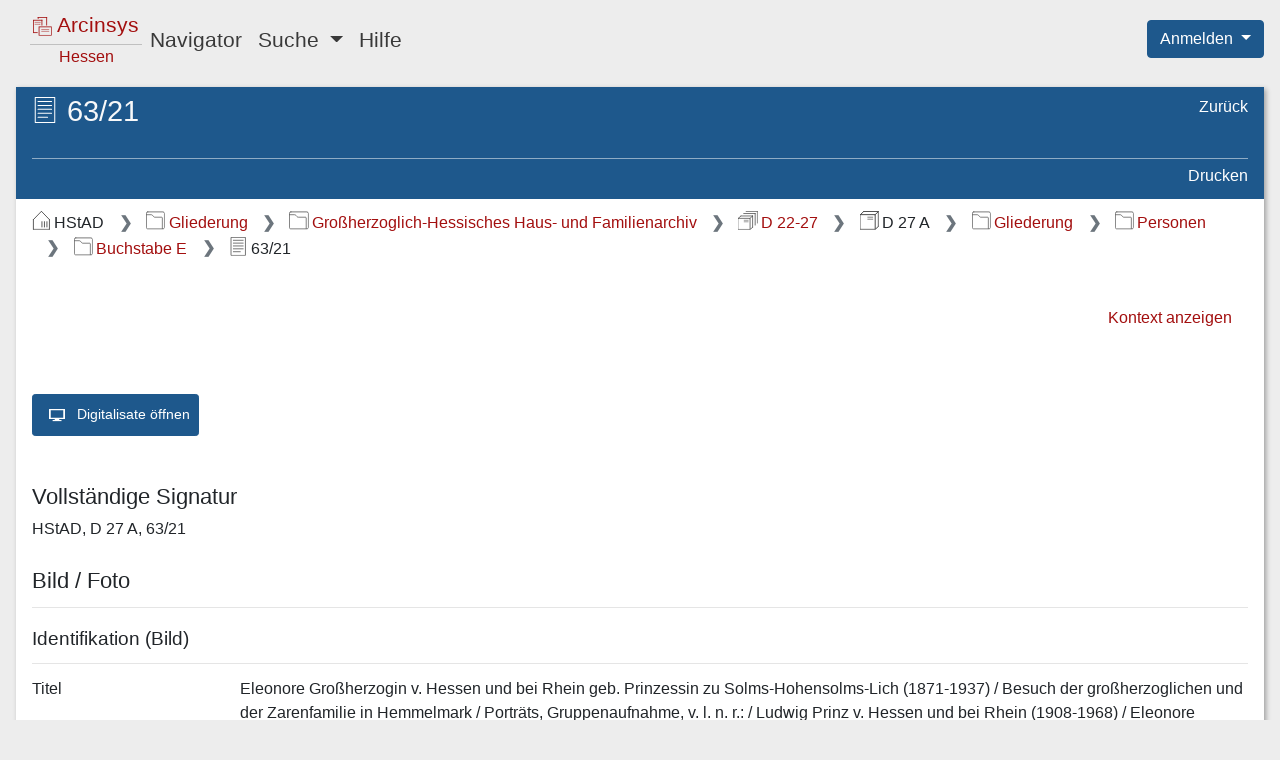

--- FILE ---
content_type: text/javascript;charset=UTF-8
request_url: https://arcinsys.hessen.de/arcinsys/js_RD/dist/showArchivalDescriptionDetails.bundle.js
body_size: 159140
content:
"use strict";
/*
 * ATTENTION: The "eval" devtool has been used (maybe by default in mode: "development").
 * This devtool is neither made for production nor for readable output files.
 * It uses "eval()" calls to create a separate source file in the browser devtools.
 * If you are trying to read the output file, select a different devtool (https://webpack.js.org/configuration/devtool/)
 * or disable the default devtool with "devtool: false".
 * If you are looking for production-ready output files, see mode: "production" (https://webpack.js.org/configuration/mode/).
 */
(self["webpackChunkarcinsys"] = self["webpackChunkarcinsys"] || []).push([["showArchivalDescriptionDetails"],{

/***/ "./src/main/js/components/table/clientSide/clientSideDataTable.js":
/*!************************************************************************!*\
  !*** ./src/main/js/components/table/clientSide/clientSideDataTable.js ***!
  \************************************************************************/
/***/ (function(__unused_webpack_module, __webpack_exports__, __webpack_require__) {

eval("__webpack_require__.r(__webpack_exports__);\n/* harmony export */ __webpack_require__.d(__webpack_exports__, {\n/* harmony export */   ClientSideDataTable: function() { return /* binding */ ClientSideDataTable; },\n/* harmony export */   newClientSideDataTable: function() { return /* binding */ newClientSideDataTable; }\n/* harmony export */ });\n/* harmony import */ var core_js_modules_es_symbol_js__WEBPACK_IMPORTED_MODULE_0__ = __webpack_require__(/*! core-js/modules/es.symbol.js */ \"./node_modules/core-js/modules/es.symbol.js\");\n/* harmony import */ var core_js_modules_es_symbol_js__WEBPACK_IMPORTED_MODULE_0___default = /*#__PURE__*/__webpack_require__.n(core_js_modules_es_symbol_js__WEBPACK_IMPORTED_MODULE_0__);\n/* harmony import */ var core_js_modules_es_symbol_description_js__WEBPACK_IMPORTED_MODULE_1__ = __webpack_require__(/*! core-js/modules/es.symbol.description.js */ \"./node_modules/core-js/modules/es.symbol.description.js\");\n/* harmony import */ var core_js_modules_es_symbol_description_js__WEBPACK_IMPORTED_MODULE_1___default = /*#__PURE__*/__webpack_require__.n(core_js_modules_es_symbol_description_js__WEBPACK_IMPORTED_MODULE_1__);\n/* harmony import */ var core_js_modules_es_symbol_iterator_js__WEBPACK_IMPORTED_MODULE_2__ = __webpack_require__(/*! core-js/modules/es.symbol.iterator.js */ \"./node_modules/core-js/modules/es.symbol.iterator.js\");\n/* harmony import */ var core_js_modules_es_symbol_iterator_js__WEBPACK_IMPORTED_MODULE_2___default = /*#__PURE__*/__webpack_require__.n(core_js_modules_es_symbol_iterator_js__WEBPACK_IMPORTED_MODULE_2__);\n/* harmony import */ var core_js_modules_es_symbol_to_primitive_js__WEBPACK_IMPORTED_MODULE_3__ = __webpack_require__(/*! core-js/modules/es.symbol.to-primitive.js */ \"./node_modules/core-js/modules/es.symbol.to-primitive.js\");\n/* harmony import */ var core_js_modules_es_symbol_to_primitive_js__WEBPACK_IMPORTED_MODULE_3___default = /*#__PURE__*/__webpack_require__.n(core_js_modules_es_symbol_to_primitive_js__WEBPACK_IMPORTED_MODULE_3__);\n/* harmony import */ var core_js_modules_es_array_iterator_js__WEBPACK_IMPORTED_MODULE_4__ = __webpack_require__(/*! core-js/modules/es.array.iterator.js */ \"./node_modules/core-js/modules/es.array.iterator.js\");\n/* harmony import */ var core_js_modules_es_array_iterator_js__WEBPACK_IMPORTED_MODULE_4___default = /*#__PURE__*/__webpack_require__.n(core_js_modules_es_array_iterator_js__WEBPACK_IMPORTED_MODULE_4__);\n/* harmony import */ var core_js_modules_es_date_to_primitive_js__WEBPACK_IMPORTED_MODULE_5__ = __webpack_require__(/*! core-js/modules/es.date.to-primitive.js */ \"./node_modules/core-js/modules/es.date.to-primitive.js\");\n/* harmony import */ var core_js_modules_es_date_to_primitive_js__WEBPACK_IMPORTED_MODULE_5___default = /*#__PURE__*/__webpack_require__.n(core_js_modules_es_date_to_primitive_js__WEBPACK_IMPORTED_MODULE_5__);\n/* harmony import */ var core_js_modules_es_number_constructor_js__WEBPACK_IMPORTED_MODULE_6__ = __webpack_require__(/*! core-js/modules/es.number.constructor.js */ \"./node_modules/core-js/modules/es.number.constructor.js\");\n/* harmony import */ var core_js_modules_es_number_constructor_js__WEBPACK_IMPORTED_MODULE_6___default = /*#__PURE__*/__webpack_require__.n(core_js_modules_es_number_constructor_js__WEBPACK_IMPORTED_MODULE_6__);\n/* harmony import */ var core_js_modules_es_object_to_string_js__WEBPACK_IMPORTED_MODULE_7__ = __webpack_require__(/*! core-js/modules/es.object.to-string.js */ \"./node_modules/core-js/modules/es.object.to-string.js\");\n/* harmony import */ var core_js_modules_es_object_to_string_js__WEBPACK_IMPORTED_MODULE_7___default = /*#__PURE__*/__webpack_require__.n(core_js_modules_es_object_to_string_js__WEBPACK_IMPORTED_MODULE_7__);\n/* harmony import */ var core_js_modules_es_string_iterator_js__WEBPACK_IMPORTED_MODULE_8__ = __webpack_require__(/*! core-js/modules/es.string.iterator.js */ \"./node_modules/core-js/modules/es.string.iterator.js\");\n/* harmony import */ var core_js_modules_es_string_iterator_js__WEBPACK_IMPORTED_MODULE_8___default = /*#__PURE__*/__webpack_require__.n(core_js_modules_es_string_iterator_js__WEBPACK_IMPORTED_MODULE_8__);\n/* harmony import */ var core_js_modules_es_weak_map_js__WEBPACK_IMPORTED_MODULE_9__ = __webpack_require__(/*! core-js/modules/es.weak-map.js */ \"./node_modules/core-js/modules/es.weak-map.js\");\n/* harmony import */ var core_js_modules_es_weak_map_js__WEBPACK_IMPORTED_MODULE_9___default = /*#__PURE__*/__webpack_require__.n(core_js_modules_es_weak_map_js__WEBPACK_IMPORTED_MODULE_9__);\n/* harmony import */ var core_js_modules_web_dom_collections_iterator_js__WEBPACK_IMPORTED_MODULE_10__ = __webpack_require__(/*! core-js/modules/web.dom-collections.iterator.js */ \"./node_modules/core-js/modules/web.dom-collections.iterator.js\");\n/* harmony import */ var core_js_modules_web_dom_collections_iterator_js__WEBPACK_IMPORTED_MODULE_10___default = /*#__PURE__*/__webpack_require__.n(core_js_modules_web_dom_collections_iterator_js__WEBPACK_IMPORTED_MODULE_10__);\n/* harmony import */ var datatables_net_bs4__WEBPACK_IMPORTED_MODULE_11__ = __webpack_require__(/*! datatables.net-bs4 */ \"./node_modules/datatables.net-bs4/js/dataTables.bootstrap4.mjs\");\n/* harmony import */ var datatables_net_responsive_bs4__WEBPACK_IMPORTED_MODULE_12__ = __webpack_require__(/*! datatables.net-responsive-bs4 */ \"./node_modules/datatables.net-responsive-bs4/js/responsive.bootstrap4.mjs\");\n/* harmony import */ var datatables_net_select_bs4__WEBPACK_IMPORTED_MODULE_13__ = __webpack_require__(/*! datatables.net-select-bs4 */ \"./node_modules/datatables.net-select-bs4/js/select.bootstrap4.mjs\");\n/* provided dependency */ var $ = __webpack_require__(/*! jquery */ \"./node_modules/jquery/dist/jquery.js\");\nfunction _typeof(o) { \"@babel/helpers - typeof\"; return _typeof = \"function\" == typeof Symbol && \"symbol\" == typeof Symbol.iterator ? function (o) { return typeof o; } : function (o) { return o && \"function\" == typeof Symbol && o.constructor === Symbol && o !== Symbol.prototype ? \"symbol\" : typeof o; }, _typeof(o); }\n\n\n\n\n\n\n\n\n\n\n\nfunction _defineProperties(e, r) { for (var t = 0; t < r.length; t++) { var o = r[t]; o.enumerable = o.enumerable || !1, o.configurable = !0, \"value\" in o && (o.writable = !0), Object.defineProperty(e, _toPropertyKey(o.key), o); } }\nfunction _createClass(e, r, t) { return r && _defineProperties(e.prototype, r), t && _defineProperties(e, t), Object.defineProperty(e, \"prototype\", { writable: !1 }), e; }\nfunction _toPropertyKey(t) { var i = _toPrimitive(t, \"string\"); return \"symbol\" == _typeof(i) ? i : i + \"\"; }\nfunction _toPrimitive(t, r) { if (\"object\" != _typeof(t) || !t) return t; var e = t[Symbol.toPrimitive]; if (void 0 !== e) { var i = e.call(t, r || \"default\"); if (\"object\" != _typeof(i)) return i; throw new TypeError(\"@@toPrimitive must return a primitive value.\"); } return (\"string\" === r ? String : Number)(t); }\nfunction _classCallCheck(a, n) { if (!(a instanceof n)) throw new TypeError(\"Cannot call a class as a function\"); }\nfunction _classPrivateFieldInitSpec(e, t, a) { _checkPrivateRedeclaration(e, t), t.set(e, a); }\nfunction _checkPrivateRedeclaration(e, t) { if (t.has(e)) throw new TypeError(\"Cannot initialize the same private elements twice on an object\"); }\nfunction _classPrivateFieldSet(s, a, r) { return s.set(_assertClassBrand(s, a), r), r; }\nfunction _assertClassBrand(e, t, n) { if (\"function\" == typeof e ? e === t : e.has(t)) return arguments.length < 3 ? t : n; throw new TypeError(\"Private element is not present on this object\"); }\n\n\n\nfunction newClientSideDataTable(tableId) {\n  return new ClientSideDataTable(tableId);\n}\nvar _$dataTable = /*#__PURE__*/new WeakMap();\nvar ClientSideDataTable = /*#__PURE__*/_createClass(function ClientSideDataTable(tableId) {\n  _classCallCheck(this, ClientSideDataTable);\n  _classPrivateFieldInitSpec(this, _$dataTable, void 0);\n  var $tableTag = $(\"#\" + tableId);\n  addDataTableCss($tableTag);\n  var dataTableOptions = {\n    paging: false,\n    ordering: false,\n    info: false,\n    searching: false,\n    // https://datatables.net/extensions/responsive/\n    // https://datatables.net/extensions/responsive/examples/display-types/immediateShow.html\n    responsive: {\n      details: {\n        display: $.fn.dataTable.Responsive.display.childRowImmediate,\n        type: \"none\",\n        target: \"\"\n      }\n    }\n  };\n  var $dataTable = $tableTag.DataTable(dataTableOptions);\n  _classPrivateFieldSet(_$dataTable, this, $dataTable);\n});\nfunction addDataTableCss($tableTag) {\n  $tableTag.addClass(\"table\");\n  $tableTag.addClass(\"table-striped\");\n\n  // https://datatables.net/examples/basic_init/flexible_width.html\n  $tableTag.css(\"width\", \"100%\");\n}\n\n//# sourceURL=webpack://arcinsys/./src/main/js/components/table/clientSide/clientSideDataTable.js?");

/***/ }),

/***/ "./src/main/js/details/searchTermHighlighting.js":
/*!*******************************************************!*\
  !*** ./src/main/js/details/searchTermHighlighting.js ***!
  \*******************************************************/
/***/ (function(__unused_webpack_module, __webpack_exports__, __webpack_require__) {

eval("__webpack_require__.r(__webpack_exports__);\n/* harmony export */ __webpack_require__.d(__webpack_exports__, {\n/* harmony export */   highlightSearchTerms: function() { return /* binding */ highlightSearchTerms; }\n/* harmony export */ });\n/* harmony import */ var core_js_modules_es_object_keys_js__WEBPACK_IMPORTED_MODULE_0__ = __webpack_require__(/*! core-js/modules/es.object.keys.js */ \"./node_modules/core-js/modules/es.object.keys.js\");\n/* harmony import */ var core_js_modules_es_object_keys_js__WEBPACK_IMPORTED_MODULE_0___default = /*#__PURE__*/__webpack_require__.n(core_js_modules_es_object_keys_js__WEBPACK_IMPORTED_MODULE_0__);\n/* harmony import */ var _features_highlighting_highlighting__WEBPACK_IMPORTED_MODULE_1__ = __webpack_require__(/*! ../features/highlighting/highlighting */ \"./src/main/js/features/highlighting/highlighting.js\");\n/* harmony import */ var _utils_stringUtils__WEBPACK_IMPORTED_MODULE_2__ = __webpack_require__(/*! ../utils/stringUtils */ \"./src/main/js/utils/stringUtils.js\");\n/* provided dependency */ var $ = __webpack_require__(/*! jquery */ \"./node_modules/jquery/dist/jquery.js\");\n\n\n\nfunction highlightSearchTerms() {\n  if (hasHighlightable()) {\n    (0,_features_highlighting_highlighting__WEBPACK_IMPORTED_MODULE_1__.highlightValues)(getHighlightable());\n  }\n}\nfunction hasHighlightable() {\n  return (0,_utils_stringUtils__WEBPACK_IMPORTED_MODULE_2__.isNotBlank)($('#highlightableJson').val());\n}\nfunction getHighlightable() {\n  return JSON.parse($('#highlightableJson').val());\n}\n\n//# sourceURL=webpack://arcinsys/./src/main/js/details/searchTermHighlighting.js?");

/***/ }),

/***/ "./src/main/js/details/showArchivalDescriptionDetails.js":
/*!***************************************************************!*\
  !*** ./src/main/js/details/showArchivalDescriptionDetails.js ***!
  \***************************************************************/
/***/ (function(__unused_webpack_module, __webpack_exports__, __webpack_require__) {

eval("__webpack_require__.r(__webpack_exports__);\n/* harmony import */ var _components_table_clientSide_clientSideDataTable__WEBPACK_IMPORTED_MODULE_0__ = __webpack_require__(/*! ../components/table/clientSide/clientSideDataTable */ \"./src/main/js/components/table/clientSide/clientSideDataTable.js\");\n/* harmony import */ var _searchTermHighlighting__WEBPACK_IMPORTED_MODULE_1__ = __webpack_require__(/*! ./searchTermHighlighting */ \"./src/main/js/details/searchTermHighlighting.js\");\n/* provided dependency */ var $ = __webpack_require__(/*! jquery */ \"./node_modules/jquery/dist/jquery.js\");\n\n\n$(function () {\n  initializeDataTable();\n  (0,_searchTermHighlighting__WEBPACK_IMPORTED_MODULE_1__.highlightSearchTerms)();\n});\nfunction initializeDataTable() {\n  var tableId = \"representationsTable\";\n  (0,_components_table_clientSide_clientSideDataTable__WEBPACK_IMPORTED_MODULE_0__.newClientSideDataTable)(tableId);\n}\n\n//# sourceURL=webpack://arcinsys/./src/main/js/details/showArchivalDescriptionDetails.js?");

/***/ }),

/***/ "./src/main/js/features/highlighting/highlighting.js":
/*!***********************************************************!*\
  !*** ./src/main/js/features/highlighting/highlighting.js ***!
  \***********************************************************/
/***/ (function(__unused_webpack_module, __webpack_exports__, __webpack_require__) {

eval("__webpack_require__.r(__webpack_exports__);\n/* harmony export */ __webpack_require__.d(__webpack_exports__, {\n/* harmony export */   highlightValues: function() { return /* binding */ highlightValues; }\n/* harmony export */ });\n/* harmony import */ var mark_js_src_lib_mark__WEBPACK_IMPORTED_MODULE_0__ = __webpack_require__(/*! mark.js/src/lib/mark */ \"./node_modules/mark.js/src/lib/mark.js\");\n\nfunction highlightValues(highlightable) {\n  var marker = new mark_js_src_lib_mark__WEBPACK_IMPORTED_MODULE_0__[\"default\"](document.querySelectorAll(\".highlightingArea\"));\n  var options = {\n    element: \"highlight\",\n    className: \"highlighting\",\n    accuracy: \"partially\",\n    separateWordSearch: false\n  };\n  marker.mark(highlightable.valuesToHighlight, options);\n}\n\n//# sourceURL=webpack://arcinsys/./src/main/js/features/highlighting/highlighting.js?");

/***/ }),

/***/ "./node_modules/mark.js/src/lib/domiterator.js":
/*!*****************************************************!*\
  !*** ./node_modules/mark.js/src/lib/domiterator.js ***!
  \*****************************************************/
/***/ (function(__unused_webpack_module, __webpack_exports__, __webpack_require__) {

eval("__webpack_require__.r(__webpack_exports__);\n/* harmony export */ __webpack_require__.d(__webpack_exports__, {\n/* harmony export */   \"default\": function() { return /* binding */ DOMIterator; }\n/* harmony export */ });\n/**\n * A NodeIterator with iframes support and a method to check if an element is\n * matching a specified selector\n * @example\n * const iterator = new DOMIterator(\n *     document.querySelector(\"#context\"), true\n * );\n * iterator.forEachNode(NodeFilter.SHOW_TEXT, node => {\n *     console.log(node);\n * }, node => {\n *     if(DOMIterator.matches(node.parentNode, \".ignore\")){\n *         return NodeFilter.FILTER_REJECT;\n *     } else {\n *         return NodeFilter.FILTER_ACCEPT;\n *     }\n * }, () => {\n *     console.log(\"DONE\");\n * });\n * @todo Outsource into separate repository\n */\nclass DOMIterator {\n\n  /**\n   * @param {HTMLElement|HTMLElement[]|NodeList|string} ctx - The context DOM\n   * element, an array of DOM elements, a NodeList or a selector\n   * @param {boolean} [iframes=true] - A boolean indicating if iframes should\n   * be handled\n   * @param {string[]} [exclude=[]] - An array containing exclusion selectors\n   * for iframes\n   * @param {number} [iframesTimeout=5000] - A number indicating the ms to\n   * wait before an iframe should be skipped, in case the load event isn't\n   * fired. This also applies if the user is offline and the resource of the\n   * iframe is online (either by the browsers \"offline\" mode or because\n   * there's no internet connection)\n   */\n  constructor(ctx, iframes = true, exclude = [], iframesTimeout = 5000) {\n    /**\n     * The context of the instance. Either a DOM element, an array of DOM\n     * elements, a NodeList or a selector\n     * @type {HTMLElement|HTMLElement[]|NodeList|string}\n     * @access protected\n     */\n    this.ctx = ctx;\n    /**\n     * Boolean indicating if iframe support is enabled\n     * @type {boolean}\n     * @access protected\n     */\n    this.iframes = iframes;\n    /**\n     * An array containing exclusion selectors for iframes\n     * @type {string[]}\n     */\n    this.exclude = exclude;\n    /**\n     * The maximum ms to wait for a load event before skipping an iframe\n     * @type {number}\n     */\n    this.iframesTimeout = iframesTimeout;\n  }\n\n  /**\n   * Checks if the specified DOM element matches the selector\n   * @param  {HTMLElement} element - The DOM element\n   * @param  {string|string[]} selector - The selector or an array with\n   * selectors\n   * @return {boolean}\n   * @access public\n   */\n  static matches(element, selector) {\n    const selectors = typeof selector === 'string' ? [selector] : selector,\n      fn = (\n        element.matches ||\n        element.matchesSelector ||\n        element.msMatchesSelector ||\n        element.mozMatchesSelector ||\n        element.oMatchesSelector ||\n        element.webkitMatchesSelector\n      );\n    if (fn) {\n      let match = false;\n      selectors.every(sel => {\n        if (fn.call(element, sel)) {\n          match = true;\n          return false;\n        }\n        return true;\n      });\n      return match;\n    } else { // may be false e.g. when el is a textNode\n      return false;\n    }\n  }\n\n  /**\n   * Returns all contexts filtered by duplicates (even nested)\n   * @return {HTMLElement[]} - An array containing DOM contexts\n   * @access protected\n   */\n  getContexts() {\n    let ctx,\n      filteredCtx = [];\n    if (typeof this.ctx === 'undefined' || !this.ctx) { // e.g. null\n      ctx = [];\n    } else if (NodeList.prototype.isPrototypeOf(this.ctx)) {\n      ctx = Array.prototype.slice.call(this.ctx);\n    } else if (Array.isArray(this.ctx)) {\n      ctx = this.ctx;\n    } else if (typeof this.ctx === 'string') {\n      ctx = Array.prototype.slice.call(\n        document.querySelectorAll(this.ctx)\n      );\n    } else { // e.g. HTMLElement or element inside iframe\n      ctx = [this.ctx];\n    }\n    // filter duplicate text nodes\n    ctx.forEach(ctx => {\n      const isDescendant = filteredCtx.filter(contexts => {\n        return contexts.contains(ctx);\n      }).length > 0;\n      if (filteredCtx.indexOf(ctx) === -1 && !isDescendant) {\n        filteredCtx.push(ctx);\n      }\n    });\n    return filteredCtx;\n  }\n\n  /**\n   * @callback DOMIterator~getIframeContentsSuccessCallback\n   * @param {HTMLDocument} contents - The contentDocument of the iframe\n   */\n  /**\n   * Calls the success callback function with the iframe document. If it can't\n   * be accessed it calls the error callback function\n   * @param {HTMLElement} ifr - The iframe DOM element\n   * @param {DOMIterator~getIframeContentsSuccessCallback} successFn\n   * @param {function} [errorFn]\n   * @access protected\n   */\n  getIframeContents(ifr, successFn, errorFn = () => {}) {\n    let doc;\n    try {\n      const ifrWin = ifr.contentWindow;\n      doc = ifrWin.document;\n      if (!ifrWin || !doc) { // no permission = null. Undefined in Phantom\n        throw new Error('iframe inaccessible');\n      }\n    } catch (e) {\n      errorFn();\n    }\n    if (doc) {\n      successFn(doc);\n    }\n  }\n\n  /**\n   * Checks if an iframe is empty (if about:blank is the shown page)\n   * @param {HTMLElement} ifr - The iframe DOM element\n   * @return {boolean}\n   * @access protected\n   */\n  isIframeBlank(ifr) {\n    const bl = 'about:blank',\n      src = ifr.getAttribute('src').trim(),\n      href = ifr.contentWindow.location.href;\n    return href === bl && src !== bl && src;\n  }\n\n  /**\n   * Observes the onload event of an iframe and calls the success callback or\n   * the error callback if the iframe is inaccessible. If the event isn't\n   * fired within the specified {@link DOMIterator#iframesTimeout}, then it'll\n   * call the error callback too\n   * @param {HTMLElement} ifr - The iframe DOM element\n   * @param {DOMIterator~getIframeContentsSuccessCallback} successFn\n   * @param {function} errorFn\n   * @access protected\n   */\n  observeIframeLoad(ifr, successFn, errorFn) {\n    let called = false,\n      tout = null;\n    const listener = () => {\n      if (called) {\n        return;\n      }\n      called = true;\n      clearTimeout(tout);\n      try {\n        if (!this.isIframeBlank(ifr)) {\n          ifr.removeEventListener('load', listener);\n          this.getIframeContents(ifr, successFn, errorFn);\n        }\n      } catch (e) { // isIframeBlank maybe throws throws an error\n        errorFn();\n      }\n    };\n    ifr.addEventListener('load', listener);\n    tout = setTimeout(listener, this.iframesTimeout);\n  }\n\n  /**\n   * Callback when the iframe is ready\n   * @callback DOMIterator~onIframeReadySuccessCallback\n   * @param {HTMLDocument} contents - The contentDocument of the iframe\n   */\n  /**\n   * Callback if the iframe can't be accessed\n   * @callback DOMIterator~onIframeReadyErrorCallback\n   */\n  /**\n   * Calls the callback if the specified iframe is ready for DOM access\n   * @param  {HTMLElement} ifr - The iframe DOM element\n   * @param  {DOMIterator~onIframeReadySuccessCallback} successFn - Success\n   * callback\n   * @param {DOMIterator~onIframeReadyErrorCallback} errorFn - Error callback\n   * @see {@link http://stackoverflow.com/a/36155560/3894981} for\n   * background information\n   * @access protected\n   */\n  onIframeReady(ifr, successFn, errorFn) {\n    try {\n      if (ifr.contentWindow.document.readyState === 'complete') {\n        if (this.isIframeBlank(ifr)) {\n          this.observeIframeLoad(ifr, successFn, errorFn);\n        } else {\n          this.getIframeContents(ifr, successFn, errorFn);\n        }\n      } else {\n        this.observeIframeLoad(ifr, successFn, errorFn);\n      }\n    } catch (e) { // accessing document failed\n      errorFn();\n    }\n  }\n\n  /**\n   * Callback when all iframes are ready for DOM access\n   * @callback DOMIterator~waitForIframesDoneCallback\n   */\n  /**\n   * Iterates over all iframes and calls the done callback when all of them\n   * are ready for DOM access (including nested ones)\n   * @param {HTMLElement} ctx - The context DOM element\n   * @param {DOMIterator~waitForIframesDoneCallback} done - Done callback\n   */\n  waitForIframes(ctx, done) {\n    let eachCalled = 0;\n    this.forEachIframe(ctx, () => true, ifr => {\n      eachCalled++;\n      this.waitForIframes(ifr.querySelector('html'), () => {\n        if (!(--eachCalled)) {\n          done();\n        }\n      });\n    }, handled => {\n      if (!handled) {\n        done();\n      }\n    });\n  }\n\n  /**\n   * Callback allowing to filter an iframe. Must return true when the element\n   * should remain, otherwise false\n   * @callback DOMIterator~forEachIframeFilterCallback\n   * @param {HTMLElement} iframe - The iframe DOM element\n   */\n  /**\n   * Callback for each iframe content\n   * @callback DOMIterator~forEachIframeEachCallback\n   * @param {HTMLElement} content - The iframe document\n   */\n  /**\n   * Callback if all iframes inside the context were handled\n   * @callback DOMIterator~forEachIframeEndCallback\n   * @param {number} handled - The number of handled iframes (those who\n   * wheren't filtered)\n   */\n  /**\n   * Iterates over all iframes inside the specified context and calls the\n   * callbacks when they're ready. Filters iframes based on the instance\n   * exclusion selectors\n   * @param {HTMLElement} ctx - The context DOM element\n   * @param {DOMIterator~forEachIframeFilterCallback} filter - Filter callback\n   * @param {DOMIterator~forEachIframeEachCallback} each - Each callback\n   * @param {DOMIterator~forEachIframeEndCallback} [end] - End callback\n   * @access protected\n   */\n  forEachIframe(ctx, filter, each, end = () => {}) {\n    let ifr = ctx.querySelectorAll('iframe'),\n      open = ifr.length,\n      handled = 0;\n    ifr = Array.prototype.slice.call(ifr);\n    const checkEnd = () => {\n      if (--open <= 0) {\n        end(handled);\n      }\n    };\n    if (!open) {\n      checkEnd();\n    }\n    ifr.forEach(ifr => {\n      if (DOMIterator.matches(ifr, this.exclude)) {\n        checkEnd();\n      } else {\n        this.onIframeReady(ifr, con => {\n          if (filter(ifr)) {\n            handled++;\n            each(con);\n          }\n          checkEnd();\n        }, checkEnd);\n      }\n    });\n  }\n\n  /**\n   * Creates a NodeIterator on the specified context\n   * @see {@link https://developer.mozilla.org/en/docs/Web/API/NodeIterator}\n   * @param {HTMLElement} ctx - The context DOM element\n   * @param {DOMIterator~whatToShow} whatToShow\n   * @param {DOMIterator~filterCb} filter\n   * @return {NodeIterator}\n   * @access protected\n   */\n  createIterator(ctx, whatToShow, filter) {\n    return document.createNodeIterator(ctx, whatToShow, filter, false);\n  }\n\n  /**\n   * Creates an instance of DOMIterator in an iframe\n   * @param {HTMLDocument} contents - Iframe document\n   * @return {DOMIterator}\n   * @access protected\n   */\n  createInstanceOnIframe(contents) {\n    return new DOMIterator(contents.querySelector('html'), this.iframes);\n  }\n\n  /**\n   * Checks if an iframe occurs between two nodes, more specifically if an\n   * iframe occurs before the specified node and after the specified prevNode\n   * @param {HTMLElement} node - The node that should occur after the iframe\n   * @param {HTMLElement} prevNode - The node that should occur before the\n   * iframe\n   * @param {HTMLElement} ifr - The iframe to check against\n   * @return {boolean}\n   * @access protected\n   */\n  compareNodeIframe(node, prevNode, ifr) {\n    const compCurr = node.compareDocumentPosition(ifr),\n      prev = Node.DOCUMENT_POSITION_PRECEDING;\n    if (compCurr & prev) {\n      if (prevNode !== null) {\n        const compPrev = prevNode.compareDocumentPosition(ifr),\n          after = Node.DOCUMENT_POSITION_FOLLOWING;\n        if (compPrev & after) {\n          return true;\n        }\n      } else {\n        return true;\n      }\n    }\n    return false;\n  }\n\n  /**\n   * @typedef {DOMIterator~getIteratorNodeReturn}\n   * @type {object.<string>}\n   * @property {HTMLElement} prevNode - The previous node or null if there is\n   * no\n   * @property {HTMLElement} node - The current node\n   */\n  /**\n   * Returns the previous and current node of the specified iterator\n   * @param {NodeIterator} itr - The iterator\n   * @return {DOMIterator~getIteratorNodeReturn}\n   * @access protected\n   */\n  getIteratorNode(itr) {\n    const prevNode = itr.previousNode();\n    let node;\n    if (prevNode === null) {\n      node = itr.nextNode();\n    } else {\n      node = itr.nextNode() && itr.nextNode();\n    }\n    return {\n      prevNode,\n      node\n    };\n  }\n\n  /**\n   * An array containing objects. The object key \"val\" contains an iframe\n   * DOM element. The object key \"handled\" contains a boolean indicating if\n   * the iframe was handled already.\n   * It wouldn't be enough to save all open or all already handled iframes.\n   * The information of open iframes is necessary because they may occur after\n   * all other text nodes (and compareNodeIframe would never be true). The\n   * information of already handled iframes is necessary as otherwise they may\n   * be handled multiple times\n   * @typedef DOMIterator~checkIframeFilterIfr\n   * @type {object[]}\n   */\n  /**\n   * Checks if an iframe wasn't handled already and if so, calls\n   * {@link DOMIterator#compareNodeIframe} to check if it should be handled.\n   * Information wheter an iframe was or wasn't handled is given within the\n   * <code>ifr</code> dictionary\n   * @param {HTMLElement} node - The node that should occur after the iframe\n   * @param {HTMLElement} prevNode - The node that should occur before the\n   * iframe\n   * @param {HTMLElement} currIfr - The iframe to check\n   * @param {DOMIterator~checkIframeFilterIfr} ifr - The iframe dictionary.\n   * Will be manipulated (by reference)\n   * @return {boolean} Returns true when it should be handled, otherwise false\n   * @access protected\n   */\n  checkIframeFilter(node, prevNode, currIfr, ifr) {\n    let key = false, // false === doesn't exist\n      handled = false;\n    ifr.forEach((ifrDict, i) => {\n      if (ifrDict.val === currIfr) {\n        key = i;\n        handled = ifrDict.handled;\n      }\n    });\n    if (this.compareNodeIframe(node, prevNode, currIfr)) {\n      if (key === false && !handled) {\n        ifr.push({\n          val: currIfr,\n          handled: true\n        });\n      } else if (key !== false && !handled) {\n        ifr[key].handled = true;\n      }\n      return true;\n    }\n    if (key === false) {\n      ifr.push({\n        val: currIfr,\n        handled: false\n      });\n    }\n    return false;\n  }\n\n  /**\n   * Creates an iterator on all open iframes in the specified array and calls\n   * the end callback when finished\n   * @param {DOMIterator~checkIframeFilterIfr} ifr\n   * @param {DOMIterator~whatToShow} whatToShow\n   * @param  {DOMIterator~forEachNodeCallback} eCb - Each callback\n   * @param {DOMIterator~filterCb} fCb\n   * @access protected\n   */\n  handleOpenIframes(ifr, whatToShow, eCb, fCb) {\n    ifr.forEach(ifrDict => {\n      if (!ifrDict.handled) {\n        this.getIframeContents(ifrDict.val, con => {\n          this.createInstanceOnIframe(con).forEachNode(\n            whatToShow, eCb, fCb\n          );\n        });\n      }\n    });\n  }\n\n  /**\n   * Iterates through all nodes in the specified context and handles iframe\n   * nodes at the correct position\n   * @param {DOMIterator~whatToShow} whatToShow\n   * @param {HTMLElement} ctx - The context\n   * @param  {DOMIterator~forEachNodeCallback} eachCb - Each callback\n   * @param {DOMIterator~filterCb} filterCb - Filter callback\n   * @param {DOMIterator~forEachNodeEndCallback} doneCb - End callback\n   * @access protected\n   */\n  iterateThroughNodes(whatToShow, ctx, eachCb, filterCb, doneCb) {\n    const itr = this.createIterator(ctx, whatToShow, filterCb);\n    let ifr = [],\n      elements = [],\n      node, prevNode, retrieveNodes = () => {\n        ({\n          prevNode,\n          node\n        } = this.getIteratorNode(itr));\n        return node;\n      };\n    while (retrieveNodes()) {\n      if (this.iframes) {\n        this.forEachIframe(ctx, currIfr => {\n          // note that ifr will be manipulated here\n          return this.checkIframeFilter(node, prevNode, currIfr, ifr);\n        }, con => {\n          this.createInstanceOnIframe(con).forEachNode(\n            whatToShow, ifrNode => elements.push(ifrNode), filterCb\n          );\n        });\n      }\n      // it's faster to call the each callback in an array loop\n      // than in this while loop\n      elements.push(node);\n    }\n    elements.forEach(node => {\n      eachCb(node);\n    });\n    if (this.iframes) {\n      this.handleOpenIframes(ifr, whatToShow, eachCb, filterCb);\n    }\n    doneCb();\n  }\n\n  /**\n   * Callback for each node\n   * @callback DOMIterator~forEachNodeCallback\n   * @param {HTMLElement} node - The DOM text node element\n   */\n  /**\n   * Callback if all contexts were handled\n   * @callback DOMIterator~forEachNodeEndCallback\n   */\n  /**\n   * Iterates over all contexts and initializes\n   * {@link DOMIterator#iterateThroughNodes iterateThroughNodes} on them\n   * @param {DOMIterator~whatToShow} whatToShow\n   * @param  {DOMIterator~forEachNodeCallback} each - Each callback\n   * @param {DOMIterator~filterCb} filter - Filter callback\n   * @param {DOMIterator~forEachNodeEndCallback} done - End callback\n   * @access public\n   */\n  forEachNode(whatToShow, each, filter, done = () => {}) {\n    const contexts = this.getContexts();\n    let open = contexts.length;\n    if (!open) {\n      done();\n    }\n    contexts.forEach(ctx => {\n      const ready = () => {\n        this.iterateThroughNodes(whatToShow, ctx, each, filter, () => {\n          if (--open <= 0) { // call end all contexts were handled\n            done();\n          }\n        });\n      };\n      // wait for iframes to avoid recursive calls, otherwise this would\n      // perhaps reach the recursive function call limit with many nodes\n      if (this.iframes) {\n        this.waitForIframes(ctx, ready);\n      } else {\n        ready();\n      }\n    });\n  }\n\n  /**\n   * Callback to filter nodes. Can return e.g. NodeFilter.FILTER_ACCEPT or\n   * NodeFilter.FILTER_REJECT\n   * @see {@link http://tinyurl.com/zdczmm2}\n   * @callback DOMIterator~filterCb\n   * @param {HTMLElement} node - The node to filter\n   */\n  /**\n   * @typedef DOMIterator~whatToShow\n   * @see {@link http://tinyurl.com/zfqqkx2}\n   * @type {number}\n   */\n}\n\n\n//# sourceURL=webpack://arcinsys/./node_modules/mark.js/src/lib/domiterator.js?");

/***/ }),

/***/ "./node_modules/mark.js/src/lib/mark.js":
/*!**********************************************!*\
  !*** ./node_modules/mark.js/src/lib/mark.js ***!
  \**********************************************/
/***/ (function(__unused_webpack_module, __webpack_exports__, __webpack_require__) {

eval("__webpack_require__.r(__webpack_exports__);\n/* harmony export */ __webpack_require__.d(__webpack_exports__, {\n/* harmony export */   \"default\": function() { return /* binding */ Mark; }\n/* harmony export */ });\n/* harmony import */ var _domiterator__WEBPACK_IMPORTED_MODULE_0__ = __webpack_require__(/*! ./domiterator */ \"./node_modules/mark.js/src/lib/domiterator.js\");\n\n\n/**\n * Marks search terms in DOM elements\n * @example\n * new Mark(document.querySelector(\".context\")).mark(\"lorem ipsum\");\n * @example\n * new Mark(document.querySelector(\".context\")).markRegExp(/lorem/gmi);\n */\nclass Mark { // eslint-disable-line no-unused-vars\n\n  /**\n   * @param {HTMLElement|HTMLElement[]|NodeList|string} ctx - The context DOM\n   * element, an array of DOM elements, a NodeList or a selector\n   */\n  constructor(ctx) {\n    /**\n     * The context of the instance. Either a DOM element, an array of DOM\n     * elements, a NodeList or a selector\n     * @type {HTMLElement|HTMLElement[]|NodeList|string}\n     * @access protected\n     */\n    this.ctx = ctx;\n    /**\n     * Specifies if the current browser is a IE (necessary for the node\n     * normalization bug workaround). See {@link Mark#unwrapMatches}\n     * @type {boolean}\n     * @access protected\n     */\n    this.ie = false;\n    const ua = window.navigator.userAgent;\n    if (ua.indexOf('MSIE') > -1 || ua.indexOf('Trident') > -1) {\n      this.ie = true;\n    }\n  }\n\n  /**\n   * Options defined by the user. They will be initialized from one of the\n   * public methods. See {@link Mark#mark}, {@link Mark#markRegExp},\n   * {@link Mark#markRanges} and {@link Mark#unmark} for option properties.\n   * @type {object}\n   * @param {object} [val] - An object that will be merged with defaults\n   * @access protected\n   */\n  set opt(val) {\n    this._opt = Object.assign({}, {\n      'element': '',\n      'className': '',\n      'exclude': [],\n      'iframes': false,\n      'iframesTimeout': 5000,\n      'separateWordSearch': true,\n      'diacritics': true,\n      'synonyms': {},\n      'accuracy': 'partially',\n      'acrossElements': false,\n      'caseSensitive': false,\n      'ignoreJoiners': false,\n      'ignoreGroups': 0,\n      'ignorePunctuation': [],\n      'wildcards': 'disabled',\n      'each': () => {},\n      'noMatch': () => {},\n      'filter': () => true,\n      'done': () => {},\n      'debug': false,\n      'log': window.console\n    }, val);\n  }\n\n  get opt() {\n    return this._opt;\n  }\n\n  /**\n   * An instance of DOMIterator\n   * @type {DOMIterator}\n   * @access protected\n   */\n  get iterator() {\n    // always return new instance in case there were option changes\n    return new _domiterator__WEBPACK_IMPORTED_MODULE_0__[\"default\"](\n      this.ctx,\n      this.opt.iframes,\n      this.opt.exclude,\n      this.opt.iframesTimeout\n    );\n  }\n\n  /**\n   * Logs a message if log is enabled\n   * @param {string} msg - The message to log\n   * @param {string} [level=\"debug\"] - The log level, e.g. <code>warn</code>\n   * <code>error</code>, <code>debug</code>\n   * @access protected\n   */\n  log(msg, level = 'debug') {\n    const log = this.opt.log;\n    if (!this.opt.debug) {\n      return;\n    }\n    if (typeof log === 'object' && typeof log[level] === 'function') {\n      log[level](`mark.js: ${msg}`);\n    }\n  }\n\n  /**\n   * Escapes a string for usage within a regular expression\n   * @param {string} str - The string to escape\n   * @return {string}\n   * @access protected\n   */\n  escapeStr(str) {\n    // eslint-disable-next-line no-useless-escape\n    return str.replace(/[\\-\\[\\]\\/\\{\\}\\(\\)\\*\\+\\?\\.\\\\\\^\\$\\|]/g, '\\\\$&');\n  }\n\n  /**\n   * Creates a regular expression string to match the specified search\n   * term including synonyms, diacritics and accuracy if defined\n   * @param  {string} str - The search term to be used\n   * @return {string}\n   * @access protected\n   */\n  createRegExp(str) {\n    if (this.opt.wildcards !== 'disabled') {\n      str = this.setupWildcardsRegExp(str);\n    }\n    str = this.escapeStr(str);\n    if (Object.keys(this.opt.synonyms).length) {\n      str = this.createSynonymsRegExp(str);\n    }\n    if (this.opt.ignoreJoiners || this.opt.ignorePunctuation.length) {\n      str = this.setupIgnoreJoinersRegExp(str);\n    }\n    if (this.opt.diacritics) {\n      str = this.createDiacriticsRegExp(str);\n    }\n    str = this.createMergedBlanksRegExp(str);\n    if (this.opt.ignoreJoiners || this.opt.ignorePunctuation.length) {\n      str = this.createJoinersRegExp(str);\n    }\n    if (this.opt.wildcards !== 'disabled') {\n      str = this.createWildcardsRegExp(str);\n    }\n    str = this.createAccuracyRegExp(str);\n    return str;\n  }\n\n  /**\n   * Creates a regular expression string to match the defined synonyms\n   * @param  {string} str - The search term to be used\n   * @return {string}\n   * @access protected\n   */\n  createSynonymsRegExp(str) {\n    const syn = this.opt.synonyms,\n      sens = this.opt.caseSensitive ? '' : 'i',\n      // add replacement character placeholder before and after the\n      // synonym group\n      joinerPlaceholder = this.opt.ignoreJoiners ||\n                this.opt.ignorePunctuation.length ? '\\u0000' : '';\n    for (let index in syn) {\n      if (syn.hasOwnProperty(index)) {\n        const value = syn[index],\n          k1 = this.opt.wildcards !== 'disabled' ?\n            this.setupWildcardsRegExp(index) :\n            this.escapeStr(index),\n          k2 = this.opt.wildcards !== 'disabled' ?\n            this.setupWildcardsRegExp(value) :\n            this.escapeStr(value);\n        if (k1 !== '' && k2 !== '') {\n          str = str.replace(\n            new RegExp(\n              `(${this.escapeStr(k1)}|${this.escapeStr(k2)})`,\n              `gm${sens}`\n            ),\n            joinerPlaceholder +\n            `(${this.processSynomyms(k1)}|` +\n            `${this.processSynomyms(k2)})` +\n            joinerPlaceholder\n          );\n        }\n      }\n    }\n    return str;\n  }\n\n  /**\n   * Setup synonyms to work with ignoreJoiners and or ignorePunctuation\n   * @param {string} str - synonym key or value to process\n   * @return {string} - processed synonym string\n   */\n  processSynomyms(str) {\n    if (this.opt.ignoreJoiners || this.opt.ignorePunctuation.length) {\n      str = this.setupIgnoreJoinersRegExp(str);\n    }\n    return str;\n  }\n\n  /**\n   * Sets up the regular expression string to allow later insertion of\n   * wildcard regular expression matches\n   * @param  {string} str - The search term to be used\n   * @return {string}\n   * @access protected\n   */\n  setupWildcardsRegExp(str) {\n    // replace single character wildcard with unicode 0001\n    str = str.replace(/(?:\\\\)*\\?/g, val => {\n      return val.charAt(0) === '\\\\' ? '?' : '\\u0001';\n    });\n    // replace multiple character wildcard with unicode 0002\n    return str.replace(/(?:\\\\)*\\*/g, val => {\n      return val.charAt(0) === '\\\\' ? '*' : '\\u0002';\n    });\n  }\n\n  /**\n   * Sets up the regular expression string to allow later insertion of\n   * wildcard regular expression matches\n   * @param  {string} str - The search term to be used\n   * @return {string}\n   * @access protected\n   */\n  createWildcardsRegExp(str) {\n    // default to \"enable\" (i.e. to not include spaces)\n    // \"withSpaces\" uses `[\\\\S\\\\s]` instead of `.` because the latter\n    // does not match new line characters\n    let spaces = this.opt.wildcards === 'withSpaces';\n    return str\n    // replace unicode 0001 with a RegExp class to match any single\n    // character, or any single non-whitespace character depending\n    // on the setting\n      .replace(/\\u0001/g, spaces ? '[\\\\S\\\\s]?' : '\\\\S?')\n    // replace unicode 0002 with a RegExp class to match zero or\n    // more characters, or zero or more non-whitespace characters\n    // depending on the setting\n      .replace(/\\u0002/g, spaces ? '[\\\\S\\\\s]*?' : '\\\\S*');\n  }\n\n  /**\n   * Sets up the regular expression string to allow later insertion of\n   * designated characters (soft hyphens & zero width characters)\n   * @param  {string} str - The search term to be used\n   * @return {string}\n   * @access protected\n   */\n  setupIgnoreJoinersRegExp(str) {\n    // adding a \"null\" unicode character as it will not be modified by the\n    // other \"create\" regular expression functions\n    return str.replace(/[^(|)\\\\]/g, (val, indx, original) => {\n      // don't add a null after an opening \"(\", around a \"|\" or before\n      // a closing \"(\", or between an escapement (e.g. \\+)\n      let nextChar = original.charAt(indx + 1);\n      if (/[(|)\\\\]/.test(nextChar) || nextChar === '') {\n        return val;\n      } else {\n        return val + '\\u0000';\n      }\n    });\n  }\n\n  /**\n   * Creates a regular expression string to allow ignoring of designated\n   * characters (soft hyphens, zero width characters & punctuation) based on\n   * the specified option values of <code>ignorePunctuation</code> and\n   * <code>ignoreJoiners</code>\n   * @param  {string} str - The search term to be used\n   * @return {string}\n   * @access protected\n   */\n  createJoinersRegExp(str) {\n    let joiner = [];\n    const ignorePunctuation = this.opt.ignorePunctuation;\n    if (Array.isArray(ignorePunctuation) && ignorePunctuation.length) {\n      joiner.push(this.escapeStr(ignorePunctuation.join('')));\n    }\n    if (this.opt.ignoreJoiners) {\n      // u+00ad = soft hyphen\n      // u+200b = zero-width space\n      // u+200c = zero-width non-joiner\n      // u+200d = zero-width joiner\n      joiner.push('\\\\u00ad\\\\u200b\\\\u200c\\\\u200d');\n    }\n    return joiner.length ?\n      str.split(/\\u0000+/).join(`[${joiner.join('')}]*`) :\n      str;\n  }\n\n  /**\n   * Creates a regular expression string to match diacritics\n   * @param  {string} str - The search term to be used\n   * @return {string}\n   * @access protected\n   */\n  createDiacriticsRegExp(str) {\n    const sens = this.opt.caseSensitive ? '' : 'i',\n      dct = this.opt.caseSensitive ? [\n        'aàáảãạăằắẳẵặâầấẩẫậäåāą', 'AÀÁẢÃẠĂẰẮẲẴẶÂẦẤẨẪẬÄÅĀĄ',\n        'cçćč', 'CÇĆČ', 'dđď', 'DĐĎ',\n        'eèéẻẽẹêềếểễệëěēę', 'EÈÉẺẼẸÊỀẾỂỄỆËĚĒĘ',\n        'iìíỉĩịîïī', 'IÌÍỈĨỊÎÏĪ', 'lł', 'LŁ', 'nñňń',\n        'NÑŇŃ', 'oòóỏõọôồốổỗộơởỡớờợöøō', 'OÒÓỎÕỌÔỒỐỔỖỘƠỞỠỚỜỢÖØŌ',\n        'rř', 'RŘ', 'sšśșş', 'SŠŚȘŞ',\n        'tťțţ', 'TŤȚŢ', 'uùúủũụưừứửữựûüůū', 'UÙÚỦŨỤƯỪỨỬỮỰÛÜŮŪ',\n        'yýỳỷỹỵÿ', 'YÝỲỶỸỴŸ', 'zžżź', 'ZŽŻŹ'\n      ] : [\n        'aàáảãạăằắẳẵặâầấẩẫậäåāąAÀÁẢÃẠĂẰẮẲẴẶÂẦẤẨẪẬÄÅĀĄ', 'cçćčCÇĆČ',\n        'dđďDĐĎ', 'eèéẻẽẹêềếểễệëěēęEÈÉẺẼẸÊỀẾỂỄỆËĚĒĘ',\n        'iìíỉĩịîïīIÌÍỈĨỊÎÏĪ', 'lłLŁ', 'nñňńNÑŇŃ',\n        'oòóỏõọôồốổỗộơởỡớờợöøōOÒÓỎÕỌÔỒỐỔỖỘƠỞỠỚỜỢÖØŌ', 'rřRŘ',\n        'sšśșşSŠŚȘŞ', 'tťțţTŤȚŢ',\n        'uùúủũụưừứửữựûüůūUÙÚỦŨỤƯỪỨỬỮỰÛÜŮŪ', 'yýỳỷỹỵÿYÝỲỶỸỴŸ', 'zžżźZŽŻŹ'\n      ];\n    let handled = [];\n    str.split('').forEach(ch => {\n      dct.every(dct => {\n        // Check if the character is inside a diacritics list\n        if (dct.indexOf(ch) !== -1) {\n          // Check if the related diacritics list was not\n          // handled yet\n          if (handled.indexOf(dct) > -1) {\n            return false;\n          }\n          // Make sure that the character OR any other\n          // character in the diacritics list will be matched\n          str = str.replace(\n            new RegExp(`[${dct}]`, `gm${sens}`), `[${dct}]`\n          );\n          handled.push(dct);\n        }\n        return true;\n      });\n    });\n    return str;\n  }\n\n  /**\n   * Creates a regular expression string that merges whitespace characters\n   * including subsequent ones into a single pattern, one or multiple\n   * whitespaces\n   * @param  {string} str - The search term to be used\n   * @return {string}\n   * @access protected\n   */\n  createMergedBlanksRegExp(str) {\n    return str.replace(/[\\s]+/gmi, '[\\\\s]+');\n  }\n\n  /**\n   * Creates a regular expression string to match the specified string with\n   * the defined accuracy. As in the regular expression of \"exactly\" can be\n   * a group containing a blank at the beginning, all regular expressions will\n   * be created with two groups. The first group can be ignored (may contain\n   * the said blank), the second contains the actual match\n   * @param  {string} str - The searm term to be used\n   * @return {str}\n   * @access protected\n   */\n  createAccuracyRegExp(str) {\n    const chars = '!\"#$%&\\'()*+,-./:;<=>?@[\\\\]^_`{|}~¡¿';\n    let acc = this.opt.accuracy,\n      val = typeof acc === 'string' ? acc : acc.value,\n      ls = typeof acc === 'string' ? [] : acc.limiters,\n      lsJoin = '';\n    ls.forEach(limiter => {\n      lsJoin += `|${this.escapeStr(limiter)}`;\n    });\n    switch (val) {\n    case 'partially':\n    default:\n      return `()(${str})`;\n    case 'complementary':\n      lsJoin = '\\\\s' + (lsJoin ? lsJoin : this.escapeStr(chars));\n      return `()([^${lsJoin}]*${str}[^${lsJoin}]*)`;\n    case 'exactly':\n      return `(^|\\\\s${lsJoin})(${str})(?=$|\\\\s${lsJoin})`;\n    }\n  }\n\n  /**\n   * @typedef Mark~separatedKeywords\n   * @type {object.<string>}\n   * @property {array.<string>} keywords - The list of keywords\n   * @property {number} length - The length\n   */\n  /**\n   * Returns a list of keywords dependent on whether separate word search\n   * was defined. Also it filters empty keywords\n   * @param {array} sv - The array of keywords\n   * @return {Mark~separatedKeywords}\n   * @access protected\n   */\n  getSeparatedKeywords(sv) {\n    let stack = [];\n    sv.forEach(kw => {\n      if (!this.opt.separateWordSearch) {\n        if (kw.trim() && stack.indexOf(kw) === -1) {\n          stack.push(kw);\n        }\n      } else {\n        kw.split(' ').forEach(kwSplitted => {\n          if (kwSplitted.trim() && stack.indexOf(kwSplitted) === -1) {\n            stack.push(kwSplitted);\n          }\n        });\n      }\n    });\n    return {\n      // sort because of https://git.io/v6USg\n      'keywords': stack.sort((a, b) => {\n        return b.length - a.length;\n      }),\n      'length': stack.length\n    };\n  }\n\n  /**\n   * Check if a value is a number\n   * @param {number|string} value - the value to check;\n   * numeric strings allowed\n   * @return {boolean}\n   * @access protected\n   */\n  isNumeric(value) {\n    // http://stackoverflow.com/a/16655847/145346\n    // eslint-disable-next-line eqeqeq\n    return Number(parseFloat(value)) == value;\n  }\n\n  /**\n   * @typedef Mark~rangeObject\n   * @type {object}\n   * @property {number} start - The start position within the composite value\n   * @property {number} length - The length of the string to mark within the\n   * composite value.\n   */\n  /**\n   * @typedef Mark~setOfRanges\n   * @type {object[]}\n   * @property {Mark~rangeObject}\n   */\n  /**\n   * Returns a processed list of integer offset indexes that do not overlap\n   * each other, and remove any string values or additional elements\n   * @param {Mark~setOfRanges} array - unprocessed raw array\n   * @return {Mark~setOfRanges} - processed array with any invalid entries\n   * removed\n   * @throws Will throw an error if an array of objects is not passed\n   * @access protected\n   */\n  checkRanges(array) {\n    // start and length indexes are included in an array of objects\n    // [{start: 0, length: 1}, {start: 4, length: 5}]\n    // quick validity check of the first entry only\n    if (\n      !Array.isArray(array) ||\n      Object.prototype.toString.call( array[0] ) !== '[object Object]'\n    ) {\n      this.log('markRanges() will only accept an array of objects');\n      this.opt.noMatch(array);\n      return [];\n    }\n    const stack = [];\n    let last = 0;\n    array\n    // acending sort to ensure there is no overlap in start & end\n    // offsets\n      .sort((a, b) => {\n        return a.start - b.start;\n      })\n      .forEach(item => {\n        let {start, end, valid} = this.callNoMatchOnInvalidRanges(item, last);\n        if (valid) {\n          // preserve item in case there are extra key:values within\n          item.start = start;\n          item.length = end - start;\n          stack.push(item);\n          last = end;\n        }\n      });\n    return stack;\n  }\n\n  /**\n   * @typedef Mark~validObject\n   * @type {object}\n   * @property {number} start - The start position within the composite value\n   * @property {number} end - The calculated end position within the composite\n   * value.\n   * @property {boolean} valid - boolean value indicating that the start and\n   * calculated end range is valid\n   */\n  /**\n    * Initial validation of ranges for markRanges. Preliminary checks are done\n    * to ensure the start and length values exist and are not zero or non-\n    * numeric\n    * @param {Mark~rangeObject} range - the current range object\n    * @param {number} last - last index of range\n    * @return {Mark~validObject}\n    * @access protected\n    */\n  callNoMatchOnInvalidRanges(range, last) {\n    let start, end,\n      valid = false;\n    if (range && typeof range.start !== 'undefined') {\n      start = parseInt(range.start, 10);\n      end = start + parseInt(range.length, 10);\n      // ignore overlapping values & non-numeric entries\n      if (\n        this.isNumeric(range.start) &&\n        this.isNumeric(range.length) &&\n        end - last > 0 &&\n        end - start > 0\n      ) {\n        valid = true;\n      } else {\n        this.log(\n          'Ignoring invalid or overlapping range: ' +\n                    `${JSON.stringify(range)}`\n        );\n        this.opt.noMatch(range);\n      }\n    } else {\n      this.log(`Ignoring invalid range: ${JSON.stringify(range)}`);\n      this.opt.noMatch(range);\n    }\n    return {\n      start: start,\n      end: end,\n      valid: valid\n    };\n  }\n\n  /**\n   * Check valid range for markRanges. Check ranges with access to the context\n   * string. Range values are double checked, lengths that extend the mark\n   * beyond the string length are limitied and ranges containing only\n   * whitespace are ignored\n   * @param {Mark~rangeObject} range - the current range object\n   * @param {number} originalLength - original length of the context string\n   * @param {string} string - current content string\n   * @return {Mark~validObject}\n   * @access protected\n   */\n  checkWhitespaceRanges(range, originalLength, string) {\n    let end,\n      valid = true,\n      // the max value changes after the DOM is manipulated\n      max = string.length,\n      // adjust offset to account for wrapped text node\n      offset = originalLength - max,\n      start = parseInt(range.start, 10) - offset;\n    // make sure to stop at max\n    start = start > max ? max : start;\n    end = start + parseInt(range.length, 10);\n    if (end > max) {\n      end = max;\n      this.log(`End range automatically set to the max value of ${max}`);\n    }\n    if (start < 0 || end - start < 0 || start > max || end > max) {\n      valid = false;\n      this.log(`Invalid range: ${JSON.stringify(range)}`);\n      this.opt.noMatch(range);\n    } else if (string.substring(start, end).replace(/\\s+/g, '') === '') {\n      valid = false;\n      // whitespace only; even if wrapped it is not visible\n      this.log('Skipping whitespace only range: ' +JSON.stringify(range));\n      this.opt.noMatch(range);\n    }\n    return {\n      start: start,\n      end: end,\n      valid: valid\n    };\n  }\n\n  /**\n   * @typedef Mark~getTextNodesDict\n   * @type {object.<string>}\n   * @property {string} value - The composite value of all text nodes\n   * @property {object[]} nodes - An array of objects\n   * @property {number} nodes.start - The start position within the composite\n   * value\n   * @property {number} nodes.end - The end position within the composite\n   * value\n   * @property {HTMLElement} nodes.node - The DOM text node element\n   */\n  /**\n   * Callback\n   * @callback Mark~getTextNodesCallback\n   * @param {Mark~getTextNodesDict}\n   */\n  /**\n   * Calls the callback with an object containing all text nodes (including\n   * iframe text nodes) with start and end positions and the composite value\n   * of them (string)\n   * @param {Mark~getTextNodesCallback} cb - Callback\n   * @access protected\n   */\n  getTextNodes(cb) {\n    let val = '',\n      nodes = [];\n    this.iterator.forEachNode(NodeFilter.SHOW_TEXT, node => {\n      nodes.push({\n        start: val.length,\n        end: (val += node.textContent).length,\n        node\n      });\n    }, node => {\n      if (this.matchesExclude(node.parentNode)) {\n        return NodeFilter.FILTER_REJECT;\n      } else {\n        return NodeFilter.FILTER_ACCEPT;\n      }\n    }, () => {\n      cb({\n        value: val,\n        nodes: nodes\n      });\n    });\n  }\n\n  /**\n   * Checks if an element matches any of the specified exclude selectors. Also\n   * it checks for elements in which no marks should be performed (e.g.\n   * script and style tags) and optionally already marked elements\n   * @param  {HTMLElement} el - The element to check\n   * @return {boolean}\n   * @access protected\n   */\n  matchesExclude(el) {\n    return _domiterator__WEBPACK_IMPORTED_MODULE_0__[\"default\"].matches(el, this.opt.exclude.concat([\n      // ignores the elements itself, not their childrens (selector *)\n      'script', 'style', 'title', 'head', 'html'\n    ]));\n  }\n\n  /**\n   * Wraps the instance element and class around matches that fit the start\n   * and end positions within the node\n   * @param  {HTMLElement} node - The DOM text node\n   * @param  {number} start - The position where to start wrapping\n   * @param  {number} end - The position where to end wrapping\n   * @return {HTMLElement} Returns the splitted text node that will appear\n   * after the wrapped text node\n   * @access protected\n   */\n  wrapRangeInTextNode(node, start, end) {\n    const hEl = !this.opt.element ? 'mark' : this.opt.element,\n      startNode = node.splitText(start),\n      ret = startNode.splitText(end - start);\n    let repl = document.createElement(hEl);\n    repl.setAttribute('data-markjs', 'true');\n    if (this.opt.className) {\n      repl.setAttribute('class', this.opt.className);\n    }\n    repl.textContent = startNode.textContent;\n    startNode.parentNode.replaceChild(repl, startNode);\n    return ret;\n  }\n\n  /**\n   * @typedef Mark~wrapRangeInMappedTextNodeDict\n   * @type {object.<string>}\n   * @property {string} value - The composite value of all text nodes\n   * @property {object[]} nodes - An array of objects\n   * @property {number} nodes.start - The start position within the composite\n   * value\n   * @property {number} nodes.end - The end position within the composite\n   * value\n   * @property {HTMLElement} nodes.node - The DOM text node element\n   */\n  /**\n   * Each callback\n   * @callback Mark~wrapMatchesEachCallback\n   * @param {HTMLElement} node - The wrapped DOM element\n   * @param {number} lastIndex - The last matching position within the\n   * composite value of text nodes\n   */\n  /**\n   * Filter callback\n   * @callback Mark~wrapMatchesFilterCallback\n   * @param {HTMLElement} node - The matching text node DOM element\n   */\n  /**\n   * Determines matches by start and end positions using the text node\n   * dictionary even across text nodes and calls\n   * {@link Mark#wrapRangeInTextNode} to wrap them\n   * @param  {Mark~wrapRangeInMappedTextNodeDict} dict - The dictionary\n   * @param  {number} start - The start position of the match\n   * @param  {number} end - The end position of the match\n   * @param  {Mark~wrapMatchesFilterCallback} filterCb - Filter callback\n   * @param  {Mark~wrapMatchesEachCallback} eachCb - Each callback\n   * @access protected\n   */\n  wrapRangeInMappedTextNode(dict, start, end, filterCb, eachCb) {\n    // iterate over all text nodes to find the one matching the positions\n    dict.nodes.every((n, i) => {\n      const sibl = dict.nodes[i + 1];\n      if (typeof sibl === 'undefined' || sibl.start > start) {\n        if (!filterCb(n.node)) {\n          return false;\n        }\n        // map range from dict.value to text node\n        const s = start - n.start,\n          e = (end > n.end ? n.end : end) - n.start,\n          startStr = dict.value.substr(0, n.start),\n          endStr = dict.value.substr(e + n.start);\n        n.node = this.wrapRangeInTextNode(n.node, s, e);\n        // recalculate positions to also find subsequent matches in the\n        // same text node. Necessary as the text node in dict now only\n        // contains the splitted part after the wrapped one\n        dict.value = startStr + endStr;\n        dict.nodes.forEach((k, j) => {\n          if (j >= i) {\n            if (dict.nodes[j].start > 0 && j !== i) {\n              dict.nodes[j].start -= e;\n            }\n            dict.nodes[j].end -= e;\n          }\n        });\n        end -= e;\n        eachCb(n.node.previousSibling, n.start);\n        if (end > n.end) {\n          start = n.end;\n        } else {\n          return false;\n        }\n      }\n      return true;\n    });\n  }\n\n  /**\n   * Filter callback before each wrapping\n   * @callback Mark~wrapMatchesFilterCallback\n   * @param {string} match - The matching string\n   * @param {HTMLElement} node - The text node where the match occurs\n   */\n  /**\n   * Callback for each wrapped element\n   * @callback Mark~wrapMatchesEachCallback\n   * @param {HTMLElement} element - The marked DOM element\n   */\n  /**\n   * Callback on end\n   * @callback Mark~wrapMatchesEndCallback\n   */\n  /**\n   * Wraps the instance element and class around matches within single HTML\n   * elements in all contexts\n   * @param {RegExp} regex - The regular expression to be searched for\n   * @param {number} ignoreGroups - A number indicating the amount of RegExp\n   * matching groups to ignore\n   * @param {Mark~wrapMatchesFilterCallback} filterCb\n   * @param {Mark~wrapMatchesEachCallback} eachCb\n   * @param {Mark~wrapMatchesEndCallback} endCb\n   * @access protected\n   */\n  wrapMatches(regex, ignoreGroups, filterCb, eachCb, endCb) {\n    const matchIdx = ignoreGroups === 0 ? 0 : ignoreGroups + 1;\n    this.getTextNodes(dict => {\n      dict.nodes.forEach(node => {\n        node = node.node;\n        let match;\n        while (\n          (match = regex.exec(node.textContent)) !== null &&\n          match[matchIdx] !== ''\n        ) {\n          if (!filterCb(match[matchIdx], node)) {\n            continue;\n          }\n          let pos = match.index;\n          if (matchIdx !== 0) {\n            for (let i = 1; i < matchIdx; i++) {\n              pos += match[i].length;\n            }\n          }\n          node = this.wrapRangeInTextNode(\n            node,\n            pos,\n            pos + match[matchIdx].length\n          );\n          eachCb(node.previousSibling);\n          // reset index of last match as the node changed and the\n          // index isn't valid anymore http://tinyurl.com/htsudjd\n          regex.lastIndex = 0;\n        }\n      });\n      endCb();\n    });\n  }\n\n  /**\n   * Callback for each wrapped element\n   * @callback Mark~wrapMatchesAcrossElementsEachCallback\n   * @param {HTMLElement} element - The marked DOM element\n   */\n  /**\n   * Filter callback before each wrapping\n   * @callback Mark~wrapMatchesAcrossElementsFilterCallback\n   * @param {string} match - The matching string\n   * @param {HTMLElement} node - The text node where the match occurs\n   */\n  /**\n   * Callback on end\n   * @callback Mark~wrapMatchesAcrossElementsEndCallback\n   */\n  /**\n   * Wraps the instance element and class around matches across all HTML\n   * elements in all contexts\n   * @param {RegExp} regex - The regular expression to be searched for\n   * @param {number} ignoreGroups - A number indicating the amount of RegExp\n   * matching groups to ignore\n   * @param {Mark~wrapMatchesAcrossElementsFilterCallback} filterCb\n   * @param {Mark~wrapMatchesAcrossElementsEachCallback} eachCb\n   * @param {Mark~wrapMatchesAcrossElementsEndCallback} endCb\n   * @access protected\n   */\n  wrapMatchesAcrossElements(regex, ignoreGroups, filterCb, eachCb, endCb) {\n    const matchIdx = ignoreGroups === 0 ? 0 : ignoreGroups + 1;\n    this.getTextNodes(dict => {\n      let match;\n      while (\n        (match = regex.exec(dict.value)) !== null &&\n        match[matchIdx] !== ''\n      ) {\n        // calculate range inside dict.value\n        let start = match.index;\n        if (matchIdx !== 0) {\n          for (let i = 1; i < matchIdx; i++) {\n            start += match[i].length;\n          }\n        }\n        const end = start + match[matchIdx].length;\n        // note that dict will be updated automatically, as it'll change\n        // in the wrapping process, due to the fact that text\n        // nodes will be splitted\n        this.wrapRangeInMappedTextNode(dict, start, end, node => {\n          return filterCb(match[matchIdx], node);\n        }, (node, lastIndex) => {\n          regex.lastIndex = lastIndex;\n          eachCb(node);\n        });\n      }\n      endCb();\n    });\n  }\n\n  /**\n   * Callback for each wrapped element\n   * @callback Mark~wrapRangeFromIndexEachCallback\n   * @param {HTMLElement} element - The marked DOM element\n   * @param {Mark~rangeObject} range - the current range object; provided\n   * start and length values will be numeric integers modified from the\n   * provided original ranges.\n   */\n  /**\n   * Filter callback before each wrapping\n   * @callback Mark~wrapRangeFromIndexFilterCallback\n   * @param {HTMLElement} node - The text node which includes the range\n   * @param {Mark~rangeObject} range - the current range object\n   * @param {string} match - string extracted from the matching range\n   * @param {number} counter - A counter indicating the number of all marks\n   */\n  /**\n   * Callback on end\n   * @callback Mark~wrapRangeFromIndexEndCallback\n   */\n  /**\n   * Wraps the indicated ranges across all HTML elements in all contexts\n   * @param {Mark~setOfRanges} ranges\n   * @param {Mark~wrapRangeFromIndexFilterCallback} filterCb\n   * @param {Mark~wrapRangeFromIndexEachCallback} eachCb\n   * @param {Mark~wrapRangeFromIndexEndCallback} endCb\n   * @access protected\n   */\n  wrapRangeFromIndex(ranges, filterCb, eachCb, endCb) {\n    this.getTextNodes(dict => {\n      const originalLength = dict.value.length;\n      ranges.forEach((range, counter) => {\n        let {start, end, valid} = this.checkWhitespaceRanges(\n          range,\n          originalLength,\n          dict.value\n        );\n        if (valid) {\n          this.wrapRangeInMappedTextNode(dict, start, end, node => {\n            return filterCb(\n              node,\n              range,\n              dict.value.substring(start, end),\n              counter\n            );\n          }, node => {\n            eachCb(node, range);\n          });\n        }\n      });\n      endCb();\n    });\n  }\n\n  /**\n   * Unwraps the specified DOM node with its content (text nodes or HTML)\n   * without destroying possibly present events (using innerHTML) and\n   * normalizes the parent at the end (merge splitted text nodes)\n   * @param  {HTMLElement} node - The DOM node to unwrap\n   * @access protected\n   */\n  unwrapMatches(node) {\n    const parent = node.parentNode;\n    let docFrag = document.createDocumentFragment();\n    while (node.firstChild) {\n      docFrag.appendChild(node.removeChild(node.firstChild));\n    }\n    parent.replaceChild(docFrag, node);\n    if (!this.ie) { // use browser's normalize method\n      parent.normalize();\n    } else { // custom method (needs more time)\n      this.normalizeTextNode(parent);\n    }\n  }\n\n  /**\n   * Normalizes text nodes. It's a workaround for the native normalize method\n   * that has a bug in IE (see attached link). Should only be used in IE\n   * browsers as it's slower than the native method.\n   * @see {@link http://tinyurl.com/z5asa8c}\n   * @param {HTMLElement} node - The DOM node to normalize\n   * @access protected\n   */\n  normalizeTextNode(node) {\n    if (!node) {\n      return;\n    }\n    if (node.nodeType === 3) {\n      while (node.nextSibling && node.nextSibling.nodeType === 3) {\n        node.nodeValue += node.nextSibling.nodeValue;\n        node.parentNode.removeChild(node.nextSibling);\n      }\n    } else {\n      this.normalizeTextNode(node.firstChild);\n    }\n    this.normalizeTextNode(node.nextSibling);\n  }\n\n  /**\n   * Callback when finished\n   * @callback Mark~commonDoneCallback\n   * @param {number} totalMatches - The number of marked elements\n   */\n  /**\n   * @typedef Mark~commonOptions\n   * @type {object.<string>}\n   * @property {string} [element=\"mark\"] - HTML element tag name\n   * @property {string} [className] - An optional class name\n   * @property {string[]} [exclude] - An array with exclusion selectors.\n   * Elements matching those selectors will be ignored\n   * @property {boolean} [iframes=false] - Whether to search inside iframes\n   * @property {Mark~commonDoneCallback} [done]\n   * @property {boolean} [debug=false] - Wheter to log messages\n   * @property {object} [log=window.console] - Where to log messages (only if\n   * debug is true)\n   */\n  /**\n   * Callback for each marked element\n   * @callback Mark~markRegExpEachCallback\n   * @param {HTMLElement} element - The marked DOM element\n   */\n  /**\n   * Callback if there were no matches\n   * @callback Mark~markRegExpNoMatchCallback\n   * @param {RegExp} regexp - The regular expression\n   */\n  /**\n   * Callback to filter matches\n   * @callback Mark~markRegExpFilterCallback\n   * @param {HTMLElement} textNode - The text node which includes the match\n   * @param {string} match - The matching string for the RegExp\n   * @param {number} counter - A counter indicating the number of all marks\n   */\n  /**\n   * These options also include the common options from\n   * {@link Mark~commonOptions}\n   * @typedef Mark~markRegExpOptions\n   * @type {object.<string>}\n   * @property {Mark~markRegExpEachCallback} [each]\n   * @property {Mark~markRegExpNoMatchCallback} [noMatch]\n   * @property {Mark~markRegExpFilterCallback} [filter]\n   */\n  /**\n   * Marks a custom regular expression\n   * @param  {RegExp} regexp - The regular expression\n   * @param  {Mark~markRegExpOptions} [opt] - Optional options object\n   * @access public\n   */\n  markRegExp(regexp, opt) {\n    this.opt = opt;\n    this.log(`Searching with expression \"${regexp}\"`);\n    let totalMatches = 0,\n      fn = 'wrapMatches';\n    const eachCb = element => {\n      totalMatches++;\n      this.opt.each(element);\n    };\n    if (this.opt.acrossElements) {\n      fn = 'wrapMatchesAcrossElements';\n    }\n    this[fn](regexp, this.opt.ignoreGroups, (match, node) => {\n      return this.opt.filter(node, match, totalMatches);\n    }, eachCb, () => {\n      if (totalMatches === 0) {\n        this.opt.noMatch(regexp);\n      }\n      this.opt.done(totalMatches);\n    });\n  }\n\n  /**\n   * Callback for each marked element\n   * @callback Mark~markEachCallback\n   * @param {HTMLElement} element - The marked DOM element\n   */\n  /**\n   * Callback if there were no matches\n   * @callback Mark~markNoMatchCallback\n   * @param {RegExp} term - The search term that was not found\n   */\n  /**\n   * Callback to filter matches\n   * @callback Mark~markFilterCallback\n   * @param {HTMLElement} textNode - The text node which includes the match\n   * @param {string} match - The matching term\n   * @param {number} totalCounter - A counter indicating the number of all\n   * marks\n   * @param {number} termCounter - A counter indicating the number of marks\n   * for the specific match\n   */\n  /**\n   * @typedef Mark~markAccuracyObject\n   * @type {object.<string>}\n   * @property {string} value - A accuracy string value\n   * @property {string[]} limiters - A custom array of limiters. For example\n   * <code>[\"-\", \",\"]</code>\n   */\n  /**\n   * @typedef Mark~markAccuracySetting\n   * @type {string}\n   * @property {\"partially\"|\"complementary\"|\"exactly\"|Mark~markAccuracyObject}\n   * [accuracy=\"partially\"] - Either one of the following string values:\n   * <ul>\n   *   <li><i>partially</i>: When searching for \"lor\" only \"lor\" inside\n   *   \"lorem\" will be marked</li>\n   *   <li><i>complementary</i>: When searching for \"lor\" the whole word\n   *   \"lorem\" will be marked</li>\n   *   <li><i>exactly</i>: When searching for \"lor\" only those exact words\n   *   will be marked. In this example nothing inside \"lorem\". This value\n   *   is equivalent to the previous option <i>wordBoundary</i></li>\n   * </ul>\n   * Or an object containing two properties:\n   * <ul>\n   *   <li><i>value</i>: One of the above named string values</li>\n   *   <li><i>limiters</i>: A custom array of string limiters for accuracy\n   *   \"exactly\" or \"complementary\"</li>\n   * </ul>\n   */\n  /**\n   * @typedef Mark~markWildcardsSetting\n   * @type {string}\n   * @property {\"disabled\"|\"enabled\"|\"withSpaces\"}\n   * [wildcards=\"disabled\"] - Set to any of the following string values:\n   * <ul>\n   *   <li><i>disabled</i>: Disable wildcard usage</li>\n   *   <li><i>enabled</i>: When searching for \"lor?m\", the \"?\" will match zero\n   *   or one non-space character (e.g. \"lorm\", \"loram\", \"lor3m\", etc). When\n   *   searching for \"lor*m\", the \"*\" will match zero or more non-space\n   *   characters (e.g. \"lorm\", \"loram\", \"lor123m\", etc).</li>\n   *   <li><i>withSpaces</i>: When searching for \"lor?m\", the \"?\" will\n   *   match zero or one space or non-space character (e.g. \"lor m\", \"loram\",\n   *   etc). When searching for \"lor*m\", the \"*\" will match zero or more space\n   *   or non-space characters (e.g. \"lorm\", \"lore et dolor ipsum\", \"lor: m\",\n   *   etc).</li>\n   * </ul>\n   */\n  /**\n   * @typedef Mark~markIgnorePunctuationSetting\n   * @type {string[]}\n   * @property {string} The strings in this setting will contain punctuation\n   * marks that will be ignored:\n   * <ul>\n   *   <li>These punctuation marks can be between any characters, e.g. setting\n   *   this option to <code>[\"'\"]</code> would match \"Worlds\", \"World's\" and\n   *   \"Wo'rlds\"</li>\n   *   <li>One or more apostrophes between the letters would still produce a\n   *   match (e.g. \"W'o''r'l'd's\").</li>\n   *   <li>A typical setting for this option could be as follows:\n   *   <pre>ignorePunctuation: \":;.,-–—‒_(){}[]!'\\\"+=\".split(\"\"),</pre> This\n   *   setting includes common punctuation as well as a minus, en-dash,\n   *   em-dash and figure-dash\n   *   ({@link https://en.wikipedia.org/wiki/Dash#Figure_dash ref}), as well\n   *   as an underscore.</li>\n   * </ul>\n   */\n  /**\n   * These options also include the common options from\n   * {@link Mark~commonOptions}\n   * @typedef Mark~markOptions\n   * @type {object.<string>}\n   * @property {boolean} [separateWordSearch=true] - Whether to search for\n   * each word separated by a blank instead of the complete term\n   * @property {boolean} [diacritics=true] - If diacritic characters should be\n   * matched. ({@link https://en.wikipedia.org/wiki/Diacritic Diacritics})\n   * @property {object} [synonyms] - An object with synonyms. The key will be\n   * a synonym for the value and the value for the key\n   * @property {Mark~markAccuracySetting} [accuracy]\n   * @property {Mark~markWildcardsSetting} [wildcards]\n   * @property {boolean} [acrossElements=false] - Whether to find matches\n   * across HTML elements. By default, only matches within single HTML\n   * elements will be found\n   * @property {boolean} [ignoreJoiners=false] - Whether to ignore word\n   * joiners inside of key words. These include soft-hyphens, zero-width\n   * space, zero-width non-joiners and zero-width joiners.\n   * @property {Mark~markIgnorePunctuationSetting} [ignorePunctuation]\n   * @property {Mark~markEachCallback} [each]\n   * @property {Mark~markNoMatchCallback} [noMatch]\n   * @property {Mark~markFilterCallback} [filter]\n   */\n  /**\n   * Marks the specified search terms\n   * @param {string|string[]} [sv] - Search value, either a search string or\n   * an array containing multiple search strings\n   * @param  {Mark~markOptions} [opt] - Optional options object\n   * @access public\n   */\n  mark(sv, opt) {\n    this.opt = opt;\n    let totalMatches = 0,\n      fn = 'wrapMatches';\n\n    const {\n        keywords: kwArr,\n        length: kwArrLen\n      } = this.getSeparatedKeywords(typeof sv === 'string' ? [sv] : sv),\n      sens = this.opt.caseSensitive ? '' : 'i',\n      handler = kw => { // async function calls as iframes are async too\n        let regex = new RegExp(this.createRegExp(kw), `gm${sens}`),\n          matches = 0;\n        this.log(`Searching with expression \"${regex}\"`);\n        this[fn](regex, 1, (term, node) => {\n          return this.opt.filter(node, kw, totalMatches, matches);\n        }, element => {\n          matches++;\n          totalMatches++;\n          this.opt.each(element);\n        }, () => {\n          if (matches === 0) {\n            this.opt.noMatch(kw);\n          }\n          if (kwArr[kwArrLen - 1] === kw) {\n            this.opt.done(totalMatches);\n          } else {\n            handler(kwArr[kwArr.indexOf(kw) + 1]);\n          }\n        });\n      };\n    if (this.opt.acrossElements) {\n      fn = 'wrapMatchesAcrossElements';\n    }\n    if (kwArrLen === 0) {\n      this.opt.done(totalMatches);\n    } else {\n      handler(kwArr[0]);\n    }\n  }\n\n  /**\n   * Callback for each marked element\n   * @callback Mark~markRangesEachCallback\n   * @param {HTMLElement} element - The marked DOM element\n   * @param {array} range - array of range start and end points\n   */\n  /**\n   * Callback if a processed range is invalid, out-of-bounds, overlaps another\n   * range, or only matches whitespace\n   * @callback Mark~markRangesNoMatchCallback\n   * @param {Mark~rangeObject} range - a range object\n   */\n  /**\n   * Callback to filter matches\n   * @callback Mark~markRangesFilterCallback\n   * @param {HTMLElement} node - The text node which includes the range\n   * @param {array} range - array of range start and end points\n   * @param {string} match - string extracted from the matching range\n   * @param {number} counter - A counter indicating the number of all marks\n   */\n  /**\n   * These options also include the common options from\n   * {@link Mark~commonOptions}\n   * @typedef Mark~markRangesOptions\n   * @type {object.<string>}\n   * @property {Mark~markRangesEachCallback} [each]\n   * @property {Mark~markRangesNoMatchCallback} [noMatch]\n   * @property {Mark~markRangesFilterCallback} [filter]\n   */\n  /**\n   * Marks an array of objects containing a start with an end or length of the\n   * string to mark\n   * @param  {Mark~setOfRanges} rawRanges - The original (preprocessed)\n   * array of objects\n   * @param  {Mark~markRangesOptions} [opt] - Optional options object\n   * @access public\n   */\n  markRanges(rawRanges, opt) {\n    this.opt = opt;\n    let totalMatches = 0,\n      ranges = this.checkRanges(rawRanges);\n    if (ranges && ranges.length) {\n      this.log(\n        'Starting to mark with the following ranges: ' +\n        JSON.stringify(ranges)\n      );\n      this.wrapRangeFromIndex(\n        ranges, (node, range, match, counter) => {\n          return this.opt.filter(node, range, match, counter);\n        }, (element, range) => {\n          totalMatches++;\n          this.opt.each(element, range);\n        }, () => {\n          this.opt.done(totalMatches);\n        }\n      );\n    } else {\n      this.opt.done(totalMatches);\n    }\n  }\n\n  /**\n   * Removes all marked elements inside the context with their HTML and\n   * normalizes the parent at the end\n   * @param  {Mark~commonOptions} [opt] - Optional options object\n   * @access public\n   */\n  unmark(opt) {\n    this.opt = opt;\n    let sel = this.opt.element ? this.opt.element : '*';\n    sel += '[data-markjs]';\n    if (this.opt.className) {\n      sel += `.${this.opt.className}`;\n    }\n    this.log(`Removal selector \"${sel}\"`);\n    this.iterator.forEachNode(NodeFilter.SHOW_ELEMENT, node => {\n      this.unwrapMatches(node);\n    }, node => {\n      const matchesSel = _domiterator__WEBPACK_IMPORTED_MODULE_0__[\"default\"].matches(node, sel),\n        matchesExclude = this.matchesExclude(node);\n      if (!matchesSel || matchesExclude) {\n        return NodeFilter.FILTER_REJECT;\n      } else {\n        return NodeFilter.FILTER_ACCEPT;\n      }\n    }, this.opt.done);\n  }\n}\n\n\n//# sourceURL=webpack://arcinsys/./node_modules/mark.js/src/lib/mark.js?");

/***/ }),

/***/ "./node_modules/core-js/modules/es.object.keys.js":
/*!********************************************************!*\
  !*** ./node_modules/core-js/modules/es.object.keys.js ***!
  \********************************************************/
/***/ (function(__unused_webpack_module, __unused_webpack_exports, __webpack_require__) {

eval("\nvar $ = __webpack_require__(/*! ../internals/export */ \"./node_modules/core-js/internals/export.js\");\nvar toObject = __webpack_require__(/*! ../internals/to-object */ \"./node_modules/core-js/internals/to-object.js\");\nvar nativeKeys = __webpack_require__(/*! ../internals/object-keys */ \"./node_modules/core-js/internals/object-keys.js\");\nvar fails = __webpack_require__(/*! ../internals/fails */ \"./node_modules/core-js/internals/fails.js\");\n\nvar FAILS_ON_PRIMITIVES = fails(function () { nativeKeys(1); });\n\n// `Object.keys` method\n// https://tc39.es/ecma262/#sec-object.keys\n$({ target: 'Object', stat: true, forced: FAILS_ON_PRIMITIVES }, {\n  keys: function keys(it) {\n    return nativeKeys(toObject(it));\n  }\n});\n\n\n//# sourceURL=webpack://arcinsys/./node_modules/core-js/modules/es.object.keys.js?");

/***/ }),

/***/ "./node_modules/datatables.net-bs4/js/dataTables.bootstrap4.mjs":
/*!**********************************************************************!*\
  !*** ./node_modules/datatables.net-bs4/js/dataTables.bootstrap4.mjs ***!
  \**********************************************************************/
/***/ (function(__unused_webpack___webpack_module__, __webpack_exports__, __webpack_require__) {

eval("__webpack_require__.r(__webpack_exports__);\n/* harmony import */ var jquery__WEBPACK_IMPORTED_MODULE_0__ = __webpack_require__(/*! jquery */ \"./node_modules/jquery/dist/jquery.js\");\n/* harmony import */ var datatables_net__WEBPACK_IMPORTED_MODULE_1__ = __webpack_require__(/*! datatables.net */ \"./node_modules/datatables.net/js/jquery.dataTables.mjs\");\n/*! DataTables Bootstrap 4 integration\n * ©2011-2017 SpryMedia Ltd - datatables.net/license\n */\n\n\n\n\n// Allow reassignment of the $ variable\nlet $ = jquery__WEBPACK_IMPORTED_MODULE_0__;\n\n\n/**\n * DataTables integration for Bootstrap 4. This requires Bootstrap 4 and\n * DataTables 1.10 or newer.\n *\n * This file sets the defaults and adds options to DataTables to style its\n * controls using Bootstrap. See https://datatables.net/manual/styling/bootstrap\n * for further information.\n */\n\n/* Set the defaults for DataTables initialisation */\n$.extend( true, datatables_net__WEBPACK_IMPORTED_MODULE_1__[\"default\"].defaults, {\n\tdom:\n\t\t\"<'row'<'col-sm-12 col-md-6'l><'col-sm-12 col-md-6'f>>\" +\n\t\t\"<'row'<'col-sm-12'tr>>\" +\n\t\t\"<'row'<'col-sm-12 col-md-5'i><'col-sm-12 col-md-7'p>>\",\n\trenderer: 'bootstrap'\n} );\n\n\n/* Default class modification */\n$.extend( datatables_net__WEBPACK_IMPORTED_MODULE_1__[\"default\"].ext.classes, {\n\tsWrapper:      \"dataTables_wrapper dt-bootstrap4\",\n\tsFilterInput:  \"form-control form-control-sm\",\n\tsLengthSelect: \"custom-select custom-select-sm form-control form-control-sm\",\n\tsProcessing:   \"dataTables_processing card\",\n\tsPageButton:   \"paginate_button page-item\"\n} );\n\n\n/* Bootstrap paging button renderer */\ndatatables_net__WEBPACK_IMPORTED_MODULE_1__[\"default\"].ext.renderer.pageButton.bootstrap = function ( settings, host, idx, buttons, page, pages ) {\n\tvar api     = new datatables_net__WEBPACK_IMPORTED_MODULE_1__[\"default\"].Api( settings );\n\tvar classes = settings.oClasses;\n\tvar lang    = settings.oLanguage.oPaginate;\n\tvar aria = settings.oLanguage.oAria.paginate || {};\n\tvar btnDisplay, btnClass;\n\n\tvar attach = function( container, buttons ) {\n\t\tvar i, ien, node, button;\n\t\tvar clickHandler = function ( e ) {\n\t\t\te.preventDefault();\n\t\t\tif ( !$(e.currentTarget).hasClass('disabled') && api.page() != e.data.action ) {\n\t\t\t\tapi.page( e.data.action ).draw( 'page' );\n\t\t\t}\n\t\t};\n\n\t\tfor ( i=0, ien=buttons.length ; i<ien ; i++ ) {\n\t\t\tbutton = buttons[i];\n\n\t\t\tif ( Array.isArray( button ) ) {\n\t\t\t\tattach( container, button );\n\t\t\t}\n\t\t\telse {\n\t\t\t\tbtnDisplay = '';\n\t\t\t\tbtnClass = '';\n\n\t\t\t\tswitch ( button ) {\n\t\t\t\t\tcase 'ellipsis':\n\t\t\t\t\t\tbtnDisplay = '&#x2026;';\n\t\t\t\t\t\tbtnClass = 'disabled';\n\t\t\t\t\t\tbreak;\n\n\t\t\t\t\tcase 'first':\n\t\t\t\t\t\tbtnDisplay = lang.sFirst;\n\t\t\t\t\t\tbtnClass = button + (page > 0 ?\n\t\t\t\t\t\t\t'' : ' disabled');\n\t\t\t\t\t\tbreak;\n\n\t\t\t\t\tcase 'previous':\n\t\t\t\t\t\tbtnDisplay = lang.sPrevious;\n\t\t\t\t\t\tbtnClass = button + (page > 0 ?\n\t\t\t\t\t\t\t'' : ' disabled');\n\t\t\t\t\t\tbreak;\n\n\t\t\t\t\tcase 'next':\n\t\t\t\t\t\tbtnDisplay = lang.sNext;\n\t\t\t\t\t\tbtnClass = button + (page < pages-1 ?\n\t\t\t\t\t\t\t'' : ' disabled');\n\t\t\t\t\t\tbreak;\n\n\t\t\t\t\tcase 'last':\n\t\t\t\t\t\tbtnDisplay = lang.sLast;\n\t\t\t\t\t\tbtnClass = button + (page < pages-1 ?\n\t\t\t\t\t\t\t'' : ' disabled');\n\t\t\t\t\t\tbreak;\n\n\t\t\t\t\tdefault:\n\t\t\t\t\t\tbtnDisplay = button + 1;\n\t\t\t\t\t\tbtnClass = page === button ?\n\t\t\t\t\t\t\t'active' : '';\n\t\t\t\t\t\tbreak;\n\t\t\t\t}\n\n\t\t\t\tif ( btnDisplay ) {\n\t\t\t\t\tvar disabled = btnClass.indexOf('disabled') !== -1;\n\n\t\t\t\t\tnode = $('<li>', {\n\t\t\t\t\t\t\t'class': classes.sPageButton+' '+btnClass,\n\t\t\t\t\t\t\t'id': idx === 0 && typeof button === 'string' ?\n\t\t\t\t\t\t\t\tsettings.sTableId +'_'+ button :\n\t\t\t\t\t\t\t\tnull\n\t\t\t\t\t\t} )\n\t\t\t\t\t\t.append( $('<a>', {\n\t\t\t\t\t\t\t\t'href': disabled ? null : '#',\n\t\t\t\t\t\t\t\t'aria-controls': settings.sTableId,\n\t\t\t\t\t\t\t\t'aria-disabled': disabled ? 'true' : null,\n\t\t\t\t\t\t\t\t'aria-label': aria[ button ],\n\t\t\t\t\t\t\t\t'role': 'link',\n\t\t\t\t\t\t\t\t'aria-current': btnClass === 'active' ? 'page' : null,\n\t\t\t\t\t\t\t\t'data-dt-idx': button,\n\t\t\t\t\t\t\t\t'tabindex': disabled ? -1 : settings.iTabIndex,\n\t\t\t\t\t\t\t\t'class': 'page-link'\n\t\t\t\t\t\t\t} )\n\t\t\t\t\t\t\t.html( btnDisplay )\n\t\t\t\t\t\t)\n\t\t\t\t\t\t.appendTo( container );\n\n\t\t\t\t\tsettings.oApi._fnBindAction(\n\t\t\t\t\t\tnode, {action: button}, clickHandler\n\t\t\t\t\t);\n\t\t\t\t}\n\t\t\t}\n\t\t}\n\t};\n\n\t// IE9 throws an 'unknown error' if document.activeElement is used\n\t// inside an iframe or frame. \n\tvar activeEl;\n\n\ttry {\n\t\t// Because this approach is destroying and recreating the paging\n\t\t// elements, focus is lost on the select button which is bad for\n\t\t// accessibility. So we want to restore focus once the draw has\n\t\t// completed\n\t\tactiveEl = $(host).find(document.activeElement).data('dt-idx');\n\t}\n\tcatch (e) {}\n\n\tattach(\n\t\t$(host).empty().html('<ul class=\"pagination\"/>').children('ul'),\n\t\tbuttons\n\t);\n\n\tif ( activeEl !== undefined ) {\n\t\t$(host).find( '[data-dt-idx='+activeEl+']' ).trigger('focus');\n\t}\n};\n\n\n/* harmony default export */ __webpack_exports__[\"default\"] = (datatables_net__WEBPACK_IMPORTED_MODULE_1__[\"default\"]);\n\n\n//# sourceURL=webpack://arcinsys/./node_modules/datatables.net-bs4/js/dataTables.bootstrap4.mjs?");

/***/ }),

/***/ "./node_modules/datatables.net-responsive-bs4/js/responsive.bootstrap4.mjs":
/*!*********************************************************************************!*\
  !*** ./node_modules/datatables.net-responsive-bs4/js/responsive.bootstrap4.mjs ***!
  \*********************************************************************************/
/***/ (function(__unused_webpack___webpack_module__, __webpack_exports__, __webpack_require__) {

eval("__webpack_require__.r(__webpack_exports__);\n/* harmony import */ var jquery__WEBPACK_IMPORTED_MODULE_0__ = __webpack_require__(/*! jquery */ \"./node_modules/jquery/dist/jquery.js\");\n/* harmony import */ var datatables_net_bs4__WEBPACK_IMPORTED_MODULE_1__ = __webpack_require__(/*! datatables.net-bs4 */ \"./node_modules/datatables.net-bs4/js/dataTables.bootstrap4.mjs\");\n/* harmony import */ var datatables_net_responsive__WEBPACK_IMPORTED_MODULE_2__ = __webpack_require__(/*! datatables.net-responsive */ \"./node_modules/datatables.net-responsive/js/dataTables.responsive.mjs\");\n/*! Bootstrap 4 integration for DataTables' Responsive\n * © SpryMedia Ltd - datatables.net/license\n */\n\n\n\n\n\n// Allow reassignment of the $ variable\nlet $ = jquery__WEBPACK_IMPORTED_MODULE_0__;\n\n\nvar _display = datatables_net_bs4__WEBPACK_IMPORTED_MODULE_1__[\"default\"].Responsive.display;\nvar _original = _display.modal;\nvar _modal = $(\n\t'<div class=\"modal fade dtr-bs-modal\" role=\"dialog\">' +\n\t\t'<div class=\"modal-dialog\" role=\"document\">' +\n\t\t'<div class=\"modal-content\">' +\n\t\t'<div class=\"modal-header\">' +\n\t\t'<button type=\"button\" class=\"close\" data-dismiss=\"modal\" aria-label=\"Close\"><span aria-hidden=\"true\">&times;</span></button>' +\n\t\t'</div>' +\n\t\t'<div class=\"modal-body\"/>' +\n\t\t'</div>' +\n\t\t'</div>' +\n\t\t'</div>'\n);\n\n_display.modal = function (options) {\n\treturn function (row, update, render, closeCallback) {\n\t\tif (!$.fn.modal) {\n\t\t\treturn _original(row, update, render, closeCallback);\n\t\t}\n\t\telse {\n\t\t\tif (!update) {\n\t\t\t\tif (options && options.header) {\n\t\t\t\t\tvar header = _modal.find('div.modal-header');\n\t\t\t\t\tvar button = header.find('button').detach();\n\n\t\t\t\t\theader\n\t\t\t\t\t\t.empty()\n\t\t\t\t\t\t.append('<h4 class=\"modal-title\">' + options.header(row) + '</h4>')\n\t\t\t\t\t\t.append(button);\n\t\t\t\t}\n\n\t\t\t\t_modal.find('div.modal-body').empty().append(render());\n\n\t\t\t\t_modal\n\t\t\t\t\t.data('dtr-row-idx', row.index())\n\t\t\t\t\t.one('hidden.bs.modal', closeCallback)\n\t\t\t\t\t.appendTo('body')\n\t\t\t\t\t.modal();\n\t\t\t}\n\t\t\telse {\n\t\t\t\tif ($.contains(document, _modal[0]) && row.index() === _modal.data('dtr-row-idx')) {\n\t\t\t\t\t_modal.find('div.modal-body').empty().append(render());\n\t\t\t\t}\n\t\t\t\telse {\n\t\t\t\t\t// Modal not shown - do nothing\n\t\t\t\t\treturn null;\n\t\t\t\t}\n\t\t\t}\n\n\t\t\treturn true;\n\t\t}\n\t};\n};\n\n\n/* harmony default export */ __webpack_exports__[\"default\"] = (datatables_net_bs4__WEBPACK_IMPORTED_MODULE_1__[\"default\"]);\n\n\n//# sourceURL=webpack://arcinsys/./node_modules/datatables.net-responsive-bs4/js/responsive.bootstrap4.mjs?");

/***/ }),

/***/ "./node_modules/datatables.net-responsive/js/dataTables.responsive.mjs":
/*!*****************************************************************************!*\
  !*** ./node_modules/datatables.net-responsive/js/dataTables.responsive.mjs ***!
  \*****************************************************************************/
/***/ (function(__unused_webpack___webpack_module__, __webpack_exports__, __webpack_require__) {

eval("__webpack_require__.r(__webpack_exports__);\n/* harmony import */ var jquery__WEBPACK_IMPORTED_MODULE_0__ = __webpack_require__(/*! jquery */ \"./node_modules/jquery/dist/jquery.js\");\n/* harmony import */ var datatables_net__WEBPACK_IMPORTED_MODULE_1__ = __webpack_require__(/*! datatables.net */ \"./node_modules/datatables.net/js/jquery.dataTables.mjs\");\n/*! Responsive 2.5.0\n * © SpryMedia Ltd - datatables.net/license\n */\n\n\n\n\n// Allow reassignment of the $ variable\nlet $ = jquery__WEBPACK_IMPORTED_MODULE_0__;\n\n\n/**\n * @summary     Responsive\n * @description Responsive tables plug-in for DataTables\n * @version     2.5.0\n * @author      SpryMedia Ltd\n * @copyright   SpryMedia Ltd.\n *\n * This source file is free software, available under the following license:\n *   MIT license - http://datatables.net/license/mit\n *\n * This source file is distributed in the hope that it will be useful, but\n * WITHOUT ANY WARRANTY; without even the implied warranty of MERCHANTABILITY\n * or FITNESS FOR A PARTICULAR PURPOSE. See the license files for details.\n *\n * For details please refer to: http://www.datatables.net\n */\n\n/**\n * Responsive is a plug-in for the DataTables library that makes use of\n * DataTables' ability to change the visibility of columns, changing the\n * visibility of columns so the displayed columns fit into the table container.\n * The end result is that complex tables will be dynamically adjusted to fit\n * into the viewport, be it on a desktop, tablet or mobile browser.\n *\n * Responsive for DataTables has two modes of operation, which can used\n * individually or combined:\n *\n * * Class name based control - columns assigned class names that match the\n *   breakpoint logic can be shown / hidden as required for each breakpoint.\n * * Automatic control - columns are automatically hidden when there is no\n *   room left to display them. Columns removed from the right.\n *\n * In additional to column visibility control, Responsive also has built into\n * options to use DataTables' child row display to show / hide the information\n * from the table that has been hidden. There are also two modes of operation\n * for this child row display:\n *\n * * Inline - when the control element that the user can use to show / hide\n *   child rows is displayed inside the first column of the table.\n * * Column - where a whole column is dedicated to be the show / hide control.\n *\n * Initialisation of Responsive is performed by:\n *\n * * Adding the class `responsive` or `dt-responsive` to the table. In this case\n *   Responsive will automatically be initialised with the default configuration\n *   options when the DataTable is created.\n * * Using the `responsive` option in the DataTables configuration options. This\n *   can also be used to specify the configuration options, or simply set to\n *   `true` to use the defaults.\n *\n *  @class\n *  @param {object} settings DataTables settings object for the host table\n *  @param {object} [opts] Configuration options\n *  @requires jQuery 1.7+\n *  @requires DataTables 1.10.3+\n *\n *  @example\n *      $('#example').DataTable( {\n *        responsive: true\n *      } );\n *    } );\n */\nvar Responsive = function (settings, opts) {\n\t// Sanity check that we are using DataTables 1.10 or newer\n\tif (!datatables_net__WEBPACK_IMPORTED_MODULE_1__[\"default\"].versionCheck || !datatables_net__WEBPACK_IMPORTED_MODULE_1__[\"default\"].versionCheck('1.10.10')) {\n\t\tthrow 'DataTables Responsive requires DataTables 1.10.10 or newer';\n\t}\n\n\tthis.s = {\n\t\tchildNodeStore: {},\n\t\tcolumns: [],\n\t\tcurrent: [],\n\t\tdt: new datatables_net__WEBPACK_IMPORTED_MODULE_1__[\"default\"].Api(settings)\n\t};\n\n\t// Check if responsive has already been initialised on this table\n\tif (this.s.dt.settings()[0].responsive) {\n\t\treturn;\n\t}\n\n\t// details is an object, but for simplicity the user can give it as a string\n\t// or a boolean\n\tif (opts && typeof opts.details === 'string') {\n\t\topts.details = { type: opts.details };\n\t}\n\telse if (opts && opts.details === false) {\n\t\topts.details = { type: false };\n\t}\n\telse if (opts && opts.details === true) {\n\t\topts.details = { type: 'inline' };\n\t}\n\n\tthis.c = $.extend(true, {}, Responsive.defaults, datatables_net__WEBPACK_IMPORTED_MODULE_1__[\"default\"].defaults.responsive, opts);\n\tsettings.responsive = this;\n\tthis._constructor();\n};\n\n$.extend(Responsive.prototype, {\n\t/* * * * * * * * * * * * * * * * * * * * * * * * * * * * * * * * * * * * * *\n\t * Constructor\n\t */\n\n\t/**\n\t * Initialise the Responsive instance\n\t *\n\t * @private\n\t */\n\t_constructor: function () {\n\t\tvar that = this;\n\t\tvar dt = this.s.dt;\n\t\tvar dtPrivateSettings = dt.settings()[0];\n\t\tvar oldWindowWidth = $(window).innerWidth();\n\n\t\tdt.settings()[0]._responsive = this;\n\n\t\t// Use DataTables' throttle function to avoid processor thrashing on\n\t\t// resize\n\t\t$(window).on(\n\t\t\t'resize.dtr orientationchange.dtr',\n\t\t\tdatatables_net__WEBPACK_IMPORTED_MODULE_1__[\"default\"].util.throttle(function () {\n\t\t\t\t// iOS has a bug whereby resize can fire when only scrolling\n\t\t\t\t// See: http://stackoverflow.com/questions/8898412\n\t\t\t\tvar width = $(window).innerWidth();\n\n\t\t\t\tif (width !== oldWindowWidth) {\n\t\t\t\t\tthat._resize();\n\t\t\t\t\toldWindowWidth = width;\n\t\t\t\t}\n\t\t\t})\n\t\t);\n\n\t\t// DataTables doesn't currently trigger an event when a row is added, so\n\t\t// we need to hook into its private API to enforce the hidden rows when\n\t\t// new data is added\n\t\tdtPrivateSettings.oApi._fnCallbackReg(\n\t\t\tdtPrivateSettings,\n\t\t\t'aoRowCreatedCallback',\n\t\t\tfunction (tr, data, idx) {\n\t\t\t\tif ($.inArray(false, that.s.current) !== -1) {\n\t\t\t\t\t$('>td, >th', tr).each(function (i) {\n\t\t\t\t\t\tvar idx = dt.column.index('toData', i);\n\n\t\t\t\t\t\tif (that.s.current[idx] === false) {\n\t\t\t\t\t\t\t$(this).css('display', 'none');\n\t\t\t\t\t\t}\n\t\t\t\t\t});\n\t\t\t\t}\n\t\t\t}\n\t\t);\n\n\t\t// Destroy event handler\n\t\tdt.on('destroy.dtr', function () {\n\t\t\tdt.off('.dtr');\n\t\t\t$(dt.table().body()).off('.dtr');\n\t\t\t$(window).off('resize.dtr orientationchange.dtr');\n\t\t\tdt.cells('.dtr-control').nodes().to$().removeClass('dtr-control');\n\n\t\t\t// Restore the columns that we've hidden\n\t\t\t$.each(that.s.current, function (i, val) {\n\t\t\t\tif (val === false) {\n\t\t\t\t\tthat._setColumnVis(i, true);\n\t\t\t\t}\n\t\t\t});\n\t\t});\n\n\t\t// Reorder the breakpoints array here in case they have been added out\n\t\t// of order\n\t\tthis.c.breakpoints.sort(function (a, b) {\n\t\t\treturn a.width < b.width ? 1 : a.width > b.width ? -1 : 0;\n\t\t});\n\n\t\tthis._classLogic();\n\t\tthis._resizeAuto();\n\n\t\t// Details handler\n\t\tvar details = this.c.details;\n\n\t\tif (details.type !== false) {\n\t\t\tthat._detailsInit();\n\n\t\t\t// DataTables will trigger this event on every column it shows and\n\t\t\t// hides individually\n\t\t\tdt.on('column-visibility.dtr', function () {\n\t\t\t\t// Use a small debounce to allow multiple columns to be set together\n\t\t\t\tif (that._timer) {\n\t\t\t\t\tclearTimeout(that._timer);\n\t\t\t\t}\n\n\t\t\t\tthat._timer = setTimeout(function () {\n\t\t\t\t\tthat._timer = null;\n\n\t\t\t\t\tthat._classLogic();\n\t\t\t\t\tthat._resizeAuto();\n\t\t\t\t\tthat._resize(true);\n\n\t\t\t\t\tthat._redrawChildren();\n\t\t\t\t}, 100);\n\t\t\t});\n\n\t\t\t// Redraw the details box on each draw which will happen if the data\n\t\t\t// has changed. This is used until DataTables implements a native\n\t\t\t// `updated` event for rows\n\t\t\tdt.on('draw.dtr', function () {\n\t\t\t\tthat._redrawChildren();\n\t\t\t});\n\n\t\t\t$(dt.table().node()).addClass('dtr-' + details.type);\n\t\t}\n\n\t\tdt.on('column-reorder.dtr', function (e, settings, details) {\n\t\t\tthat._classLogic();\n\t\t\tthat._resizeAuto();\n\t\t\tthat._resize(true);\n\t\t});\n\n\t\t// Change in column sizes means we need to calc\n\t\tdt.on('column-sizing.dtr', function () {\n\t\t\tthat._resizeAuto();\n\t\t\tthat._resize();\n\t\t});\n\n\t\t// DT2 let's us tell it if we are hiding columns\n\t\tdt.on('column-calc.dt', function (e, d) {\n\t\t\tvar curr = that.s.current;\n\n\t\t\tfor (var i = 0; i < curr.length; i++) {\n\t\t\t\tvar idx = d.visible.indexOf(i);\n\n\t\t\t\tif (curr[i] === false && idx >= 0) {\n\t\t\t\t\td.visible.splice(idx, 1);\n\t\t\t\t}\n\t\t\t}\n\t\t});\n\n\t\t// On Ajax reload we want to reopen any child rows which are displayed\n\t\t// by responsive\n\t\tdt.on('preXhr.dtr', function () {\n\t\t\tvar rowIds = [];\n\t\t\tdt.rows().every(function () {\n\t\t\t\tif (this.child.isShown()) {\n\t\t\t\t\trowIds.push(this.id(true));\n\t\t\t\t}\n\t\t\t});\n\n\t\t\tdt.one('draw.dtr', function () {\n\t\t\t\tthat._resizeAuto();\n\t\t\t\tthat._resize();\n\n\t\t\t\tdt.rows(rowIds).every(function () {\n\t\t\t\t\tthat._detailsDisplay(this, false);\n\t\t\t\t});\n\t\t\t});\n\t\t});\n\n\t\tdt.on('draw.dtr', function () {\n\t\t\tthat._controlClass();\n\t\t}).on('init.dtr', function (e, settings, details) {\n\t\t\tif (e.namespace !== 'dt') {\n\t\t\t\treturn;\n\t\t\t}\n\n\t\t\tthat._resizeAuto();\n\t\t\tthat._resize();\n\n\t\t\t// If columns were hidden, then DataTables needs to adjust the\n\t\t\t// column sizing\n\t\t\tif ($.inArray(false, that.s.current)) {\n\t\t\t\tdt.columns.adjust();\n\t\t\t}\n\t\t});\n\n\t\t// First pass - draw the table for the current viewport size\n\t\tthis._resize();\n\t},\n\n\t/* * * * * * * * * * * * * * * * * * * * * * * * * * * * * * * * * * * * * *\n\t * Private methods\n\t */\n\n\t/**\n\t * Get and store nodes from a cell - use for node moving renderers\n\t *\n\t * @param {*} dt DT instance\n\t * @param {*} row Row index\n\t * @param {*} col Column index\n\t */\n\t_childNodes: function (dt, row, col) {\n\t\tvar name = row + '-' + col;\n\n\t\tif (this.s.childNodeStore[name]) {\n\t\t\treturn this.s.childNodeStore[name];\n\t\t}\n\n\t\t// https://jsperf.com/childnodes-array-slice-vs-loop\n\t\tvar nodes = [];\n\t\tvar children = dt.cell(row, col).node().childNodes;\n\t\tfor (var i = 0, ien = children.length; i < ien; i++) {\n\t\t\tnodes.push(children[i]);\n\t\t}\n\n\t\tthis.s.childNodeStore[name] = nodes;\n\n\t\treturn nodes;\n\t},\n\n\t/**\n\t * Restore nodes from the cache to a table cell\n\t *\n\t * @param {*} dt DT instance\n\t * @param {*} row Row index\n\t * @param {*} col Column index\n\t */\n\t_childNodesRestore: function (dt, row, col) {\n\t\tvar name = row + '-' + col;\n\n\t\tif (!this.s.childNodeStore[name]) {\n\t\t\treturn;\n\t\t}\n\n\t\tvar node = dt.cell(row, col).node();\n\t\tvar store = this.s.childNodeStore[name];\n\t\tvar parent = store[0].parentNode;\n\t\tvar parentChildren = parent.childNodes;\n\t\tvar a = [];\n\n\t\tfor (var i = 0, ien = parentChildren.length; i < ien; i++) {\n\t\t\ta.push(parentChildren[i]);\n\t\t}\n\n\t\tfor (var j = 0, jen = a.length; j < jen; j++) {\n\t\t\tnode.appendChild(a[j]);\n\t\t}\n\n\t\tthis.s.childNodeStore[name] = undefined;\n\t},\n\n\t/**\n\t * Calculate the visibility for the columns in a table for a given\n\t * breakpoint. The result is pre-determined based on the class logic if\n\t * class names are used to control all columns, but the width of the table\n\t * is also used if there are columns which are to be automatically shown\n\t * and hidden.\n\t *\n\t * @param  {string} breakpoint Breakpoint name to use for the calculation\n\t * @return {array} Array of boolean values initiating the visibility of each\n\t *   column.\n\t *  @private\n\t */\n\t_columnsVisiblity: function (breakpoint) {\n\t\tvar dt = this.s.dt;\n\t\tvar columns = this.s.columns;\n\t\tvar i, ien;\n\n\t\t// Create an array that defines the column ordering based first on the\n\t\t// column's priority, and secondly the column index. This allows the\n\t\t// columns to be removed from the right if the priority matches\n\t\tvar order = columns\n\t\t\t.map(function (col, idx) {\n\t\t\t\treturn {\n\t\t\t\t\tcolumnIdx: idx,\n\t\t\t\t\tpriority: col.priority\n\t\t\t\t};\n\t\t\t})\n\t\t\t.sort(function (a, b) {\n\t\t\t\tif (a.priority !== b.priority) {\n\t\t\t\t\treturn a.priority - b.priority;\n\t\t\t\t}\n\t\t\t\treturn a.columnIdx - b.columnIdx;\n\t\t\t});\n\n\t\t// Class logic - determine which columns are in this breakpoint based\n\t\t// on the classes. If no class control (i.e. `auto`) then `-` is used\n\t\t// to indicate this to the rest of the function\n\t\tvar display = $.map(columns, function (col, i) {\n\t\t\tif (dt.column(i).visible() === false) {\n\t\t\t\treturn 'not-visible';\n\t\t\t}\n\t\t\treturn col.auto && col.minWidth === null\n\t\t\t\t? false\n\t\t\t\t: col.auto === true\n\t\t\t\t? '-'\n\t\t\t\t: $.inArray(breakpoint, col.includeIn) !== -1;\n\t\t});\n\n\t\t// Auto column control - first pass: how much width is taken by the\n\t\t// ones that must be included from the non-auto columns\n\t\tvar requiredWidth = 0;\n\t\tfor (i = 0, ien = display.length; i < ien; i++) {\n\t\t\tif (display[i] === true) {\n\t\t\t\trequiredWidth += columns[i].minWidth;\n\t\t\t}\n\t\t}\n\n\t\t// Second pass, use up any remaining width for other columns. For\n\t\t// scrolling tables we need to subtract the width of the scrollbar. It\n\t\t// may not be requires which makes this sub-optimal, but it would\n\t\t// require another full redraw to make complete use of those extra few\n\t\t// pixels\n\t\tvar scrolling = dt.settings()[0].oScroll;\n\t\tvar bar = scrolling.sY || scrolling.sX ? scrolling.iBarWidth : 0;\n\t\tvar widthAvailable = dt.table().container().offsetWidth - bar;\n\t\tvar usedWidth = widthAvailable - requiredWidth;\n\n\t\t// Control column needs to always be included. This makes it sub-\n\t\t// optimal in terms of using the available with, but to stop layout\n\t\t// thrashing or overflow. Also we need to account for the control column\n\t\t// width first so we know how much width is available for the other\n\t\t// columns, since the control column might not be the first one shown\n\t\tfor (i = 0, ien = display.length; i < ien; i++) {\n\t\t\tif (columns[i].control) {\n\t\t\t\tusedWidth -= columns[i].minWidth;\n\t\t\t}\n\t\t}\n\n\t\t// Allow columns to be shown (counting by priority and then right to\n\t\t// left) until we run out of room\n\t\tvar empty = false;\n\t\tfor (i = 0, ien = order.length; i < ien; i++) {\n\t\t\tvar colIdx = order[i].columnIdx;\n\n\t\t\tif (display[colIdx] === '-' && !columns[colIdx].control && columns[colIdx].minWidth) {\n\t\t\t\t// Once we've found a column that won't fit we don't let any\n\t\t\t\t// others display either, or columns might disappear in the\n\t\t\t\t// middle of the table\n\t\t\t\tif (empty || usedWidth - columns[colIdx].minWidth < 0) {\n\t\t\t\t\tempty = true;\n\t\t\t\t\tdisplay[colIdx] = false;\n\t\t\t\t}\n\t\t\t\telse {\n\t\t\t\t\tdisplay[colIdx] = true;\n\t\t\t\t}\n\n\t\t\t\tusedWidth -= columns[colIdx].minWidth;\n\t\t\t}\n\t\t}\n\n\t\t// Determine if the 'control' column should be shown (if there is one).\n\t\t// This is the case when there is a hidden column (that is not the\n\t\t// control column). The two loops look inefficient here, but they are\n\t\t// trivial and will fly through. We need to know the outcome from the\n\t\t// first , before the action in the second can be taken\n\t\tvar showControl = false;\n\n\t\tfor (i = 0, ien = columns.length; i < ien; i++) {\n\t\t\tif (!columns[i].control && !columns[i].never && display[i] === false) {\n\t\t\t\tshowControl = true;\n\t\t\t\tbreak;\n\t\t\t}\n\t\t}\n\n\t\tfor (i = 0, ien = columns.length; i < ien; i++) {\n\t\t\tif (columns[i].control) {\n\t\t\t\tdisplay[i] = showControl;\n\t\t\t}\n\n\t\t\t// Replace not visible string with false from the control column detection above\n\t\t\tif (display[i] === 'not-visible') {\n\t\t\t\tdisplay[i] = false;\n\t\t\t}\n\t\t}\n\n\t\t// Finally we need to make sure that there is at least one column that\n\t\t// is visible\n\t\tif ($.inArray(true, display) === -1) {\n\t\t\tdisplay[0] = true;\n\t\t}\n\n\t\treturn display;\n\t},\n\n\t/**\n\t * Create the internal `columns` array with information about the columns\n\t * for the table. This includes determining which breakpoints the column\n\t * will appear in, based upon class names in the column, which makes up the\n\t * vast majority of this method.\n\t *\n\t * @private\n\t */\n\t_classLogic: function () {\n\t\tvar that = this;\n\t\tvar calc = {};\n\t\tvar breakpoints = this.c.breakpoints;\n\t\tvar dt = this.s.dt;\n\t\tvar columns = dt\n\t\t\t.columns()\n\t\t\t.eq(0)\n\t\t\t.map(function (i) {\n\t\t\t\tvar column = this.column(i);\n\t\t\t\tvar className = column.header().className;\n\t\t\t\tvar priority = dt.settings()[0].aoColumns[i].responsivePriority;\n\t\t\t\tvar dataPriority = column.header().getAttribute('data-priority');\n\n\t\t\t\tif (priority === undefined) {\n\t\t\t\t\tpriority =\n\t\t\t\t\t\tdataPriority === undefined || dataPriority === null\n\t\t\t\t\t\t\t? 10000\n\t\t\t\t\t\t\t: dataPriority * 1;\n\t\t\t\t}\n\n\t\t\t\treturn {\n\t\t\t\t\tclassName: className,\n\t\t\t\t\tincludeIn: [],\n\t\t\t\t\tauto: false,\n\t\t\t\t\tcontrol: false,\n\t\t\t\t\tnever: className.match(/\\b(dtr\\-)?never\\b/) ? true : false,\n\t\t\t\t\tpriority: priority\n\t\t\t\t};\n\t\t\t});\n\n\t\t// Simply add a breakpoint to `includeIn` array, ensuring that there are\n\t\t// no duplicates\n\t\tvar add = function (colIdx, name) {\n\t\t\tvar includeIn = columns[colIdx].includeIn;\n\n\t\t\tif ($.inArray(name, includeIn) === -1) {\n\t\t\t\tincludeIn.push(name);\n\t\t\t}\n\t\t};\n\n\t\tvar column = function (colIdx, name, operator, matched) {\n\t\t\tvar size, i, ien;\n\n\t\t\tif (!operator) {\n\t\t\t\tcolumns[colIdx].includeIn.push(name);\n\t\t\t}\n\t\t\telse if (operator === 'max-') {\n\t\t\t\t// Add this breakpoint and all smaller\n\t\t\t\tsize = that._find(name).width;\n\n\t\t\t\tfor (i = 0, ien = breakpoints.length; i < ien; i++) {\n\t\t\t\t\tif (breakpoints[i].width <= size) {\n\t\t\t\t\t\tadd(colIdx, breakpoints[i].name);\n\t\t\t\t\t}\n\t\t\t\t}\n\t\t\t}\n\t\t\telse if (operator === 'min-') {\n\t\t\t\t// Add this breakpoint and all larger\n\t\t\t\tsize = that._find(name).width;\n\n\t\t\t\tfor (i = 0, ien = breakpoints.length; i < ien; i++) {\n\t\t\t\t\tif (breakpoints[i].width >= size) {\n\t\t\t\t\t\tadd(colIdx, breakpoints[i].name);\n\t\t\t\t\t}\n\t\t\t\t}\n\t\t\t}\n\t\t\telse if (operator === 'not-') {\n\t\t\t\t// Add all but this breakpoint\n\t\t\t\tfor (i = 0, ien = breakpoints.length; i < ien; i++) {\n\t\t\t\t\tif (breakpoints[i].name.indexOf(matched) === -1) {\n\t\t\t\t\t\tadd(colIdx, breakpoints[i].name);\n\t\t\t\t\t}\n\t\t\t\t}\n\t\t\t}\n\t\t};\n\n\t\t// Loop over each column and determine if it has a responsive control\n\t\t// class\n\t\tcolumns.each(function (col, i) {\n\t\t\tvar classNames = col.className.split(' ');\n\t\t\tvar hasClass = false;\n\n\t\t\t// Split the class name up so multiple rules can be applied if needed\n\t\t\tfor (var k = 0, ken = classNames.length; k < ken; k++) {\n\t\t\t\tvar className = classNames[k].trim();\n\n\t\t\t\tif (className === 'all' || className === 'dtr-all') {\n\t\t\t\t\t// Include in all\n\t\t\t\t\thasClass = true;\n\t\t\t\t\tcol.includeIn = $.map(breakpoints, function (a) {\n\t\t\t\t\t\treturn a.name;\n\t\t\t\t\t});\n\t\t\t\t\treturn;\n\t\t\t\t}\n\t\t\t\telse if (className === 'none' || className === 'dtr-none' || col.never) {\n\t\t\t\t\t// Include in none (default) and no auto\n\t\t\t\t\thasClass = true;\n\t\t\t\t\treturn;\n\t\t\t\t}\n\t\t\t\telse if (className === 'control' || className === 'dtr-control') {\n\t\t\t\t\t// Special column that is only visible, when one of the other\n\t\t\t\t\t// columns is hidden. This is used for the details control\n\t\t\t\t\thasClass = true;\n\t\t\t\t\tcol.control = true;\n\t\t\t\t\treturn;\n\t\t\t\t}\n\n\t\t\t\t$.each(breakpoints, function (j, breakpoint) {\n\t\t\t\t\t// Does this column have a class that matches this breakpoint?\n\t\t\t\t\tvar brokenPoint = breakpoint.name.split('-');\n\t\t\t\t\tvar re = new RegExp(\n\t\t\t\t\t\t'(min\\\\-|max\\\\-|not\\\\-)?(' + brokenPoint[0] + ')(\\\\-[_a-zA-Z0-9])?'\n\t\t\t\t\t);\n\t\t\t\t\tvar match = className.match(re);\n\n\t\t\t\t\tif (match) {\n\t\t\t\t\t\thasClass = true;\n\n\t\t\t\t\t\tif (match[2] === brokenPoint[0] && match[3] === '-' + brokenPoint[1]) {\n\t\t\t\t\t\t\t// Class name matches breakpoint name fully\n\t\t\t\t\t\t\tcolumn(i, breakpoint.name, match[1], match[2] + match[3]);\n\t\t\t\t\t\t}\n\t\t\t\t\t\telse if (match[2] === brokenPoint[0] && !match[3]) {\n\t\t\t\t\t\t\t// Class name matched primary breakpoint name with no qualifier\n\t\t\t\t\t\t\tcolumn(i, breakpoint.name, match[1], match[2]);\n\t\t\t\t\t\t}\n\t\t\t\t\t}\n\t\t\t\t});\n\t\t\t}\n\n\t\t\t// If there was no control class, then automatic sizing is used\n\t\t\tif (!hasClass) {\n\t\t\t\tcol.auto = true;\n\t\t\t}\n\t\t});\n\n\t\tthis.s.columns = columns;\n\t},\n\n\t/**\n\t * Update the cells to show the correct control class / button\n\t * @private\n\t */\n\t_controlClass: function () {\n\t\tif (this.c.details.type === 'inline') {\n\t\t\tvar dt = this.s.dt;\n\t\t\tvar columnsVis = this.s.current;\n\t\t\tvar firstVisible = $.inArray(true, columnsVis);\n\n\t\t\t// Remove from any cells which shouldn't have it\n\t\t\tdt.cells(\n\t\t\t\tnull,\n\t\t\t\tfunction (idx) {\n\t\t\t\t\treturn idx !== firstVisible;\n\t\t\t\t},\n\t\t\t\t{ page: 'current' }\n\t\t\t)\n\t\t\t\t.nodes()\n\t\t\t\t.to$()\n\t\t\t\t.filter('.dtr-control')\n\t\t\t\t.removeClass('dtr-control');\n\n\t\t\tdt.cells(null, firstVisible, { page: 'current' }).nodes().to$().addClass('dtr-control');\n\t\t}\n\t},\n\n\t/**\n\t * Show the details for the child row\n\t *\n\t * @param  {DataTables.Api} row    API instance for the row\n\t * @param  {boolean}        update Update flag\n\t * @private\n\t */\n\t_detailsDisplay: function (row, update) {\n\t\tvar that = this;\n\t\tvar dt = this.s.dt;\n\t\tvar details = this.c.details;\n\t\tvar event = function (res) {\n\t\t\t$(row.node()).toggleClass('parent', res !== false);\n\t\t\t$(dt.table().node()).triggerHandler('responsive-display.dt', [dt, row, res, update]);\n\t\t};\n\n\t\tif (details && details.type !== false) {\n\t\t\tvar renderer =\n\t\t\t\ttypeof details.renderer === 'string'\n\t\t\t\t\t? Responsive.renderer[details.renderer]()\n\t\t\t\t\t: details.renderer;\n\n\t\t\tvar res = details.display(\n\t\t\t\trow,\n\t\t\t\tupdate,\n\t\t\t\tfunction () {\n\t\t\t\t\treturn renderer.call(that, dt, row[0], that._detailsObj(row[0]));\n\t\t\t\t},\n\t\t\t\tfunction () {\n\t\t\t\t\tevent(false);\n\t\t\t\t}\n\t\t\t);\n\n\t\t\tif (typeof res === 'boolean') {\n\t\t\t\tevent(res);\n\t\t\t}\n\t\t}\n\t},\n\n\t/**\n\t * Initialisation for the details handler\n\t *\n\t * @private\n\t */\n\t_detailsInit: function () {\n\t\tvar that = this;\n\t\tvar dt = this.s.dt;\n\t\tvar details = this.c.details;\n\n\t\t// The inline type always uses the first child as the target\n\t\tif (details.type === 'inline') {\n\t\t\tdetails.target = 'td.dtr-control, th.dtr-control';\n\t\t}\n\n\t\t// Keyboard accessibility\n\t\tdt.on('draw.dtr', function () {\n\t\t\tthat._tabIndexes();\n\t\t});\n\t\tthat._tabIndexes(); // Initial draw has already happened\n\n\t\t$(dt.table().body()).on('keyup.dtr', 'td, th', function (e) {\n\t\t\tif (e.keyCode === 13 && $(this).data('dtr-keyboard')) {\n\t\t\t\t$(this).click();\n\t\t\t}\n\t\t});\n\n\t\t// type.target can be a string jQuery selector or a column index\n\t\tvar target = details.target;\n\t\tvar selector = typeof target === 'string' ? target : 'td, th';\n\n\t\tif (target !== undefined || target !== null) {\n\t\t\t// Click handler to show / hide the details rows when they are available\n\t\t\t$(dt.table().body()).on('click.dtr mousedown.dtr mouseup.dtr', selector, function (e) {\n\t\t\t\t// If the table is not collapsed (i.e. there is no hidden columns)\n\t\t\t\t// then take no action\n\t\t\t\tif (!$(dt.table().node()).hasClass('collapsed')) {\n\t\t\t\t\treturn;\n\t\t\t\t}\n\n\t\t\t\t// Check that the row is actually a DataTable's controlled node\n\t\t\t\tif ($.inArray($(this).closest('tr').get(0), dt.rows().nodes().toArray()) === -1) {\n\t\t\t\t\treturn;\n\t\t\t\t}\n\n\t\t\t\t// For column index, we determine if we should act or not in the\n\t\t\t\t// handler - otherwise it is already okay\n\t\t\t\tif (typeof target === 'number') {\n\t\t\t\t\tvar targetIdx = target < 0 ? dt.columns().eq(0).length + target : target;\n\n\t\t\t\t\tif (dt.cell(this).index().column !== targetIdx) {\n\t\t\t\t\t\treturn;\n\t\t\t\t\t}\n\t\t\t\t}\n\n\t\t\t\t// $().closest() includes itself in its check\n\t\t\t\tvar row = dt.row($(this).closest('tr'));\n\n\t\t\t\t// Check event type to do an action\n\t\t\t\tif (e.type === 'click') {\n\t\t\t\t\t// The renderer is given as a function so the caller can execute it\n\t\t\t\t\t// only when they need (i.e. if hiding there is no point is running\n\t\t\t\t\t// the renderer)\n\t\t\t\t\tthat._detailsDisplay(row, false);\n\t\t\t\t}\n\t\t\t\telse if (e.type === 'mousedown') {\n\t\t\t\t\t// For mouse users, prevent the focus ring from showing\n\t\t\t\t\t$(this).css('outline', 'none');\n\t\t\t\t}\n\t\t\t\telse if (e.type === 'mouseup') {\n\t\t\t\t\t// And then re-allow at the end of the click\n\t\t\t\t\t$(this).trigger('blur').css('outline', '');\n\t\t\t\t}\n\t\t\t});\n\t\t}\n\t},\n\n\t/**\n\t * Get the details to pass to a renderer for a row\n\t * @param  {int} rowIdx Row index\n\t * @private\n\t */\n\t_detailsObj: function (rowIdx) {\n\t\tvar that = this;\n\t\tvar dt = this.s.dt;\n\n\t\treturn $.map(this.s.columns, function (col, i) {\n\t\t\t// Never and control columns should not be passed to the renderer\n\t\t\tif (col.never || col.control) {\n\t\t\t\treturn;\n\t\t\t}\n\n\t\t\tvar dtCol = dt.settings()[0].aoColumns[i];\n\n\t\t\treturn {\n\t\t\t\tclassName: dtCol.sClass,\n\t\t\t\tcolumnIndex: i,\n\t\t\t\tdata: dt.cell(rowIdx, i).render(that.c.orthogonal),\n\t\t\t\thidden: dt.column(i).visible() && !that.s.current[i],\n\t\t\t\trowIndex: rowIdx,\n\t\t\t\ttitle: dtCol.sTitle !== null ? dtCol.sTitle : $(dt.column(i).header()).text()\n\t\t\t};\n\t\t});\n\t},\n\n\t/**\n\t * Find a breakpoint object from a name\n\t *\n\t * @param  {string} name Breakpoint name to find\n\t * @return {object}      Breakpoint description object\n\t * @private\n\t */\n\t_find: function (name) {\n\t\tvar breakpoints = this.c.breakpoints;\n\n\t\tfor (var i = 0, ien = breakpoints.length; i < ien; i++) {\n\t\t\tif (breakpoints[i].name === name) {\n\t\t\t\treturn breakpoints[i];\n\t\t\t}\n\t\t}\n\t},\n\n\t/**\n\t * Re-create the contents of the child rows as the display has changed in\n\t * some way.\n\t *\n\t * @private\n\t */\n\t_redrawChildren: function () {\n\t\tvar that = this;\n\t\tvar dt = this.s.dt;\n\n\t\tdt.rows({ page: 'current' }).iterator('row', function (settings, idx) {\n\t\t\tthat._detailsDisplay(dt.row(idx), true);\n\t\t});\n\t},\n\n\t/**\n\t * Alter the table display for a resized viewport. This involves first\n\t * determining what breakpoint the window currently is in, getting the\n\t * column visibilities to apply and then setting them.\n\t *\n\t * @param  {boolean} forceRedraw Force a redraw\n\t * @private\n\t */\n\t_resize: function (forceRedraw) {\n\t\tvar that = this;\n\t\tvar dt = this.s.dt;\n\t\tvar width = $(window).innerWidth();\n\t\tvar breakpoints = this.c.breakpoints;\n\t\tvar breakpoint = breakpoints[0].name;\n\t\tvar columns = this.s.columns;\n\t\tvar i, ien;\n\t\tvar oldVis = this.s.current.slice();\n\n\t\t// Determine what breakpoint we are currently at\n\t\tfor (i = breakpoints.length - 1; i >= 0; i--) {\n\t\t\tif (width <= breakpoints[i].width) {\n\t\t\t\tbreakpoint = breakpoints[i].name;\n\t\t\t\tbreak;\n\t\t\t}\n\t\t}\n\n\t\t// Show the columns for that break point\n\t\tvar columnsVis = this._columnsVisiblity(breakpoint);\n\t\tthis.s.current = columnsVis;\n\n\t\t// Set the class before the column visibility is changed so event\n\t\t// listeners know what the state is. Need to determine if there are\n\t\t// any columns that are not visible but can be shown\n\t\tvar collapsedClass = false;\n\n\t\tfor (i = 0, ien = columns.length; i < ien; i++) {\n\t\t\tif (\n\t\t\t\tcolumnsVis[i] === false &&\n\t\t\t\t!columns[i].never &&\n\t\t\t\t!columns[i].control &&\n\t\t\t\t!dt.column(i).visible() === false\n\t\t\t) {\n\t\t\t\tcollapsedClass = true;\n\t\t\t\tbreak;\n\t\t\t}\n\t\t}\n\n\t\t$(dt.table().node()).toggleClass('collapsed', collapsedClass);\n\n\t\tvar changed = false;\n\t\tvar visible = 0;\n\n\t\tdt.columns()\n\t\t\t.eq(0)\n\t\t\t.each(function (colIdx, i) {\n\t\t\t\tif (columnsVis[i] === true) {\n\t\t\t\t\tvisible++;\n\t\t\t\t}\n\n\t\t\t\tif (forceRedraw || columnsVis[i] !== oldVis[i]) {\n\t\t\t\t\tchanged = true;\n\t\t\t\t\tthat._setColumnVis(colIdx, columnsVis[i]);\n\t\t\t\t}\n\t\t\t});\n\n\t\t// Always need to update the display, regardless of if it has changed or not, so nodes\n\t\t// can be re-inserted for listHiddenNodes\n\t\tthis._redrawChildren();\n\n\t\tif (changed) {\n\t\t\t// Inform listeners of the change\n\t\t\t$(dt.table().node()).trigger('responsive-resize.dt', [dt, this.s.current]);\n\n\t\t\t// If no records, update the \"No records\" display element\n\t\t\tif (dt.page.info().recordsDisplay === 0) {\n\t\t\t\t$('td', dt.table().body()).eq(0).attr('colspan', visible);\n\t\t\t}\n\t\t}\n\n\t\tthat._controlClass();\n\t},\n\n\t/**\n\t * Determine the width of each column in the table so the auto column hiding\n\t * has that information to work with. This method is never going to be 100%\n\t * perfect since column widths can change slightly per page, but without\n\t * seriously compromising performance this is quite effective.\n\t *\n\t * @private\n\t */\n\t_resizeAuto: function () {\n\t\tvar dt = this.s.dt;\n\t\tvar columns = this.s.columns;\n\t\tvar that = this;\n\n\t\t// Are we allowed to do auto sizing?\n\t\tif (!this.c.auto) {\n\t\t\treturn;\n\t\t}\n\n\t\t// Are there any columns that actually need auto-sizing, or do they all\n\t\t// have classes defined\n\t\tif (\n\t\t\t$.inArray(\n\t\t\t\ttrue,\n\t\t\t\t$.map(columns, function (c) {\n\t\t\t\t\treturn c.auto;\n\t\t\t\t})\n\t\t\t) === -1\n\t\t) {\n\t\t\treturn;\n\t\t}\n\n\t\t// Need to restore all children. They will be reinstated by a re-render\n\t\tif (!$.isEmptyObject(this.s.childNodeStore)) {\n\t\t\t$.each(this.s.childNodeStore, function (key) {\n\t\t\t\tvar idx = key.split('-');\n\n\t\t\t\tthat._childNodesRestore(dt, idx[0] * 1, idx[1] * 1);\n\t\t\t});\n\t\t}\n\n\t\t// Clone the table with the current data in it\n\t\tvar tableWidth = dt.table().node().offsetWidth;\n\t\tvar columnWidths = dt.columns;\n\t\tvar clonedTable = dt.table().node().cloneNode(false);\n\t\tvar clonedHeader = $(dt.table().header().cloneNode(false)).appendTo(clonedTable);\n\t\tvar clonedBody = $(dt.table().body()).clone(false, false).empty().appendTo(clonedTable); // use jQuery because of IE8\n\n\t\tclonedTable.style.width = 'auto';\n\n\t\t// Header\n\t\tvar headerCells = dt\n\t\t\t.columns()\n\t\t\t.header()\n\t\t\t.filter(function (idx) {\n\t\t\t\treturn dt.column(idx).visible();\n\t\t\t})\n\t\t\t.to$()\n\t\t\t.clone(false)\n\t\t\t.css('display', 'table-cell')\n\t\t\t.css('width', 'auto')\n\t\t\t.css('min-width', 0);\n\n\t\t// Body rows - we don't need to take account of DataTables' column\n\t\t// visibility since we implement our own here (hence the `display` set)\n\t\t$(clonedBody)\n\t\t\t.append($(dt.rows({ page: 'current' }).nodes()).clone(false))\n\t\t\t.find('th, td')\n\t\t\t.css('display', '');\n\n\t\t// Footer\n\t\tvar footer = dt.table().footer();\n\t\tif (footer) {\n\t\t\tvar clonedFooter = $(footer.cloneNode(false)).appendTo(clonedTable);\n\t\t\tvar footerCells = dt\n\t\t\t\t.columns()\n\t\t\t\t.footer()\n\t\t\t\t.filter(function (idx) {\n\t\t\t\t\treturn dt.column(idx).visible();\n\t\t\t\t})\n\t\t\t\t.to$()\n\t\t\t\t.clone(false)\n\t\t\t\t.css('display', 'table-cell');\n\n\t\t\t$('<tr/>').append(footerCells).appendTo(clonedFooter);\n\t\t}\n\n\t\t$('<tr/>').append(headerCells).appendTo(clonedHeader);\n\n\t\t// In the inline case extra padding is applied to the first column to\n\t\t// give space for the show / hide icon. We need to use this in the\n\t\t// calculation\n\t\tif (this.c.details.type === 'inline') {\n\t\t\t$(clonedTable).addClass('dtr-inline collapsed');\n\t\t}\n\n\t\t// It is unsafe to insert elements with the same name into the DOM\n\t\t// multiple times. For example, cloning and inserting a checked radio\n\t\t// clears the chcecked state of the original radio.\n\t\t$(clonedTable).find('[name]').removeAttr('name');\n\n\t\t// A position absolute table would take the table out of the flow of\n\t\t// our container element, bypassing the height and width (Scroller)\n\t\t$(clonedTable).css('position', 'relative');\n\n\t\tvar inserted = $('<div/>')\n\t\t\t.css({\n\t\t\t\twidth: 1,\n\t\t\t\theight: 1,\n\t\t\t\toverflow: 'hidden',\n\t\t\t\tclear: 'both'\n\t\t\t})\n\t\t\t.append(clonedTable);\n\n\t\tinserted.insertBefore(dt.table().node());\n\n\t\t// The cloned header now contains the smallest that each column can be\n\t\theaderCells.each(function (i) {\n\t\t\tvar idx = dt.column.index('fromVisible', i);\n\t\t\tcolumns[idx].minWidth = this.offsetWidth || 0;\n\t\t});\n\n\t\tinserted.remove();\n\t},\n\n\t/**\n\t * Get the state of the current hidden columns - controlled by Responsive only\n\t */\n\t_responsiveOnlyHidden: function () {\n\t\tvar dt = this.s.dt;\n\n\t\treturn $.map(this.s.current, function (v, i) {\n\t\t\t// If the column is hidden by DataTables then it can't be hidden by\n\t\t\t// Responsive!\n\t\t\tif (dt.column(i).visible() === false) {\n\t\t\t\treturn true;\n\t\t\t}\n\t\t\treturn v;\n\t\t});\n\t},\n\n\t/**\n\t * Set a column's visibility.\n\t *\n\t * We don't use DataTables' column visibility controls in order to ensure\n\t * that column visibility can Responsive can no-exist. Since only IE8+ is\n\t * supported (and all evergreen browsers of course) the control of the\n\t * display attribute works well.\n\t *\n\t * @param {integer} col      Column index\n\t * @param {boolean} showHide Show or hide (true or false)\n\t * @private\n\t */\n\t_setColumnVis: function (col, showHide) {\n\t\tvar that = this;\n\t\tvar dt = this.s.dt;\n\t\tvar display = showHide ? '' : 'none'; // empty string will remove the attr\n\n\t\t$(dt.column(col).header()).css('display', display).toggleClass('dtr-hidden', !showHide);\n\n\t\t$(dt.column(col).footer()).css('display', display).toggleClass('dtr-hidden', !showHide);\n\n\t\tdt.column(col).nodes().to$().css('display', display).toggleClass('dtr-hidden', !showHide);\n\n\t\t// If the are child nodes stored, we might need to reinsert them\n\t\tif (!$.isEmptyObject(this.s.childNodeStore)) {\n\t\t\tdt.cells(null, col)\n\t\t\t\t.indexes()\n\t\t\t\t.each(function (idx) {\n\t\t\t\t\tthat._childNodesRestore(dt, idx.row, idx.column);\n\t\t\t\t});\n\t\t}\n\t},\n\n\t/**\n\t * Update the cell tab indexes for keyboard accessibility. This is called on\n\t * every table draw - that is potentially inefficient, but also the least\n\t * complex option given that column visibility can change on the fly. Its a\n\t * shame user-focus was removed from CSS 3 UI, as it would have solved this\n\t * issue with a single CSS statement.\n\t *\n\t * @private\n\t */\n\t_tabIndexes: function () {\n\t\tvar dt = this.s.dt;\n\t\tvar cells = dt.cells({ page: 'current' }).nodes().to$();\n\t\tvar ctx = dt.settings()[0];\n\t\tvar target = this.c.details.target;\n\n\t\tcells.filter('[data-dtr-keyboard]').removeData('[data-dtr-keyboard]');\n\n\t\tif (typeof target === 'number') {\n\t\t\tdt.cells(null, target, { page: 'current' })\n\t\t\t\t.nodes()\n\t\t\t\t.to$()\n\t\t\t\t.attr('tabIndex', ctx.iTabIndex)\n\t\t\t\t.data('dtr-keyboard', 1);\n\t\t}\n\t\telse {\n\t\t\t// This is a bit of a hack - we need to limit the selected nodes to just\n\t\t\t// those of this table\n\t\t\tif (target === 'td:first-child, th:first-child') {\n\t\t\t\ttarget = '>td:first-child, >th:first-child';\n\t\t\t}\n\n\t\t\t$(target, dt.rows({ page: 'current' }).nodes())\n\t\t\t\t.attr('tabIndex', ctx.iTabIndex)\n\t\t\t\t.data('dtr-keyboard', 1);\n\t\t}\n\t}\n});\n\n/**\n * List of default breakpoints. Each item in the array is an object with two\n * properties:\n *\n * * `name` - the breakpoint name.\n * * `width` - the breakpoint width\n *\n * @name Responsive.breakpoints\n * @static\n */\nResponsive.breakpoints = [\n\t{ name: 'desktop', width: Infinity },\n\t{ name: 'tablet-l', width: 1024 },\n\t{ name: 'tablet-p', width: 768 },\n\t{ name: 'mobile-l', width: 480 },\n\t{ name: 'mobile-p', width: 320 }\n];\n\n/**\n * Display methods - functions which define how the hidden data should be shown\n * in the table.\n *\n * @namespace\n * @name Responsive.defaults\n * @static\n */\nResponsive.display = {\n\tchildRow: function (row, update, render) {\n\t\tif (update) {\n\t\t\tif ($(row.node()).hasClass('parent')) {\n\t\t\t\trow.child(render(), 'child').show();\n\n\t\t\t\treturn true;\n\t\t\t}\n\t\t}\n\t\telse {\n\t\t\tif (!row.child.isShown()) {\n\t\t\t\trow.child(render(), 'child').show();\n\n\t\t\t\treturn true;\n\t\t\t}\n\t\t\telse {\n\t\t\t\trow.child(false);\n\n\t\t\t\treturn false;\n\t\t\t}\n\t\t}\n\t},\n\n\tchildRowImmediate: function (row, update, render) {\n\t\tif ((!update && row.child.isShown()) || !row.responsive.hasHidden()) {\n\t\t\t// User interaction and the row is show, or nothing to show\n\t\t\trow.child(false);\n\n\t\t\treturn false;\n\t\t}\n\t\telse {\n\t\t\t// Display\n\t\t\trow.child(render(), 'child').show();\n\n\t\t\treturn true;\n\t\t}\n\t},\n\n\t// This is a wrapper so the modal options for Bootstrap and jQuery UI can\n\t// have options passed into them. This specific one doesn't need to be a\n\t// function but it is for consistency in the `modal` name\n\tmodal: function (options) {\n\t\treturn function (row, update, render, closeCallback) {\n\t\t\tif (!update) {\n\t\t\t\t// Show a modal\n\t\t\t\tvar close = function () {\n\t\t\t\t\tmodal.remove(); // will tidy events for us\n\t\t\t\t\t$(document).off('keypress.dtr');\n\t\t\t\t\t$(row.node()).removeClass('parent');\n\n\t\t\t\t\tcloseCallback();\n\t\t\t\t};\n\n\t\t\t\tvar modal = $('<div class=\"dtr-modal\"/>')\n\t\t\t\t\t.append(\n\t\t\t\t\t\t$('<div class=\"dtr-modal-display\"/>')\n\t\t\t\t\t\t\t.append(\n\t\t\t\t\t\t\t\t$('<div class=\"dtr-modal-content\"/>')\n\t\t\t\t\t\t\t\t\t.data('dtr-row-idx', row.index())\n\t\t\t\t\t\t\t\t\t.append(render())\n\t\t\t\t\t\t\t)\n\t\t\t\t\t\t\t.append(\n\t\t\t\t\t\t\t\t$('<div class=\"dtr-modal-close\">&times;</div>').click(function () {\n\t\t\t\t\t\t\t\t\tclose();\n\t\t\t\t\t\t\t\t})\n\t\t\t\t\t\t\t)\n\t\t\t\t\t)\n\t\t\t\t\t.append(\n\t\t\t\t\t\t$('<div class=\"dtr-modal-background\"/>').click(function () {\n\t\t\t\t\t\t\tclose();\n\t\t\t\t\t\t})\n\t\t\t\t\t)\n\t\t\t\t\t.appendTo('body');\n\n\t\t\t\t$(row.node()).addClass('parent');\n\n\t\t\t\t$(document).on('keyup.dtr', function (e) {\n\t\t\t\t\tif (e.keyCode === 27) {\n\t\t\t\t\t\te.stopPropagation();\n\n\t\t\t\t\t\tclose();\n\t\t\t\t\t}\n\t\t\t\t});\n\t\t\t}\n\t\t\telse {\n\t\t\t\tvar modal = $('div.dtr-modal-content');\n\n\t\t\t\tif (modal.length && row.index() === modal.data('dtr-row-idx')) {\n\t\t\t\t\tmodal.empty().append(render());\n\t\t\t\t}\n\t\t\t\telse {\n\t\t\t\t\t// Modal not shown, nothing to update\n\t\t\t\t\treturn null;\n\t\t\t\t}\n\t\t\t}\n\n\t\t\tif (options && options.header) {\n\t\t\t\t$('div.dtr-modal-content').prepend('<h2>' + options.header(row) + '</h2>');\n\t\t\t}\n\n\t\t\treturn true;\n\t\t};\n\t}\n};\n\n/**\n * Display methods - functions which define how the hidden data should be shown\n * in the table.\n *\n * @namespace\n * @name Responsive.defaults\n * @static\n */\nResponsive.renderer = {\n\tlistHiddenNodes: function () {\n\t\treturn function (api, rowIdx, columns) {\n\t\t\tvar that = this;\n\t\t\tvar ul = $('<ul data-dtr-index=\"' + rowIdx + '\" class=\"dtr-details\"/>');\n\t\t\tvar found = false;\n\n\t\t\tvar data = $.each(columns, function (i, col) {\n\t\t\t\tif (col.hidden) {\n\t\t\t\t\tvar klass = col.className ? 'class=\"' + col.className + '\"' : '';\n\n\t\t\t\t\t$(\n\t\t\t\t\t\t'<li ' +\n\t\t\t\t\t\t\tklass +\n\t\t\t\t\t\t\t' data-dtr-index=\"' +\n\t\t\t\t\t\t\tcol.columnIndex +\n\t\t\t\t\t\t\t'\" data-dt-row=\"' +\n\t\t\t\t\t\t\tcol.rowIndex +\n\t\t\t\t\t\t\t'\" data-dt-column=\"' +\n\t\t\t\t\t\t\tcol.columnIndex +\n\t\t\t\t\t\t\t'\">' +\n\t\t\t\t\t\t\t'<span class=\"dtr-title\">' +\n\t\t\t\t\t\t\tcol.title +\n\t\t\t\t\t\t\t'</span> ' +\n\t\t\t\t\t\t\t'</li>'\n\t\t\t\t\t)\n\t\t\t\t\t\t.append(\n\t\t\t\t\t\t\t$('<span class=\"dtr-data\"/>').append(\n\t\t\t\t\t\t\t\tthat._childNodes(api, col.rowIndex, col.columnIndex)\n\t\t\t\t\t\t\t)\n\t\t\t\t\t\t) // api.cell( col.rowIndex, col.columnIndex ).node().childNodes ) )\n\t\t\t\t\t\t.appendTo(ul);\n\n\t\t\t\t\tfound = true;\n\t\t\t\t}\n\t\t\t});\n\n\t\t\treturn found ? ul : false;\n\t\t};\n\t},\n\n\tlistHidden: function () {\n\t\treturn function (api, rowIdx, columns) {\n\t\t\tvar data = $.map(columns, function (col) {\n\t\t\t\tvar klass = col.className ? 'class=\"' + col.className + '\"' : '';\n\n\t\t\t\treturn col.hidden\n\t\t\t\t\t? '<li ' +\n\t\t\t\t\t\t\tklass +\n\t\t\t\t\t\t\t' data-dtr-index=\"' +\n\t\t\t\t\t\t\tcol.columnIndex +\n\t\t\t\t\t\t\t'\" data-dt-row=\"' +\n\t\t\t\t\t\t\tcol.rowIndex +\n\t\t\t\t\t\t\t'\" data-dt-column=\"' +\n\t\t\t\t\t\t\tcol.columnIndex +\n\t\t\t\t\t\t\t'\">' +\n\t\t\t\t\t\t\t'<span class=\"dtr-title\">' +\n\t\t\t\t\t\t\tcol.title +\n\t\t\t\t\t\t\t'</span> ' +\n\t\t\t\t\t\t\t'<span class=\"dtr-data\">' +\n\t\t\t\t\t\t\tcol.data +\n\t\t\t\t\t\t\t'</span>' +\n\t\t\t\t\t\t\t'</li>'\n\t\t\t\t\t: '';\n\t\t\t}).join('');\n\n\t\t\treturn data\n\t\t\t\t? $('<ul data-dtr-index=\"' + rowIdx + '\" class=\"dtr-details\"/>').append(data)\n\t\t\t\t: false;\n\t\t};\n\t},\n\n\ttableAll: function (options) {\n\t\toptions = $.extend(\n\t\t\t{\n\t\t\t\ttableClass: ''\n\t\t\t},\n\t\t\toptions\n\t\t);\n\n\t\treturn function (api, rowIdx, columns) {\n\t\t\tvar data = $.map(columns, function (col) {\n\t\t\t\tvar klass = col.className ? 'class=\"' + col.className + '\"' : '';\n\n\t\t\t\treturn (\n\t\t\t\t\t'<tr ' +\n\t\t\t\t\tklass +\n\t\t\t\t\t' data-dt-row=\"' +\n\t\t\t\t\tcol.rowIndex +\n\t\t\t\t\t'\" data-dt-column=\"' +\n\t\t\t\t\tcol.columnIndex +\n\t\t\t\t\t'\">' +\n\t\t\t\t\t'<td>' +\n\t\t\t\t\tcol.title +\n\t\t\t\t\t':' +\n\t\t\t\t\t'</td> ' +\n\t\t\t\t\t'<td>' +\n\t\t\t\t\tcol.data +\n\t\t\t\t\t'</td>' +\n\t\t\t\t\t'</tr>'\n\t\t\t\t);\n\t\t\t}).join('');\n\n\t\t\treturn $('<table class=\"' + options.tableClass + ' dtr-details\" width=\"100%\"/>').append(\n\t\t\t\tdata\n\t\t\t);\n\t\t};\n\t}\n};\n\n/**\n * Responsive default settings for initialisation\n *\n * @namespace\n * @name Responsive.defaults\n * @static\n */\nResponsive.defaults = {\n\t/**\n\t * List of breakpoints for the instance. Note that this means that each\n\t * instance can have its own breakpoints. Additionally, the breakpoints\n\t * cannot be changed once an instance has been creased.\n\t *\n\t * @type {Array}\n\t * @default Takes the value of `Responsive.breakpoints`\n\t */\n\tbreakpoints: Responsive.breakpoints,\n\n\t/**\n\t * Enable / disable auto hiding calculations. It can help to increase\n\t * performance slightly if you disable this option, but all columns would\n\t * need to have breakpoint classes assigned to them\n\t *\n\t * @type {Boolean}\n\t * @default  `true`\n\t */\n\tauto: true,\n\n\t/**\n\t * Details control. If given as a string value, the `type` property of the\n\t * default object is set to that value, and the defaults used for the rest\n\t * of the object - this is for ease of implementation.\n\t *\n\t * The object consists of the following properties:\n\t *\n\t * * `display` - A function that is used to show and hide the hidden details\n\t * * `renderer` - function that is called for display of the child row data.\n\t *   The default function will show the data from the hidden columns\n\t * * `target` - Used as the selector for what objects to attach the child\n\t *   open / close to\n\t * * `type` - `false` to disable the details display, `inline` or `column`\n\t *   for the two control types\n\t *\n\t * @type {Object|string}\n\t */\n\tdetails: {\n\t\tdisplay: Responsive.display.childRow,\n\n\t\trenderer: Responsive.renderer.listHidden(),\n\n\t\ttarget: 0,\n\n\t\ttype: 'inline'\n\t},\n\n\t/**\n\t * Orthogonal data request option. This is used to define the data type\n\t * requested when Responsive gets the data to show in the child row.\n\t *\n\t * @type {String}\n\t */\n\torthogonal: 'display'\n};\n\n/*\n * API\n */\nvar Api = $.fn.dataTable.Api;\n\n// Doesn't do anything - work around for a bug in DT... Not documented\nApi.register('responsive()', function () {\n\treturn this;\n});\n\nApi.register('responsive.index()', function (li) {\n\tli = $(li);\n\n\treturn {\n\t\tcolumn: li.data('dtr-index'),\n\t\trow: li.parent().data('dtr-index')\n\t};\n});\n\nApi.register('responsive.rebuild()', function () {\n\treturn this.iterator('table', function (ctx) {\n\t\tif (ctx._responsive) {\n\t\t\tctx._responsive._classLogic();\n\t\t}\n\t});\n});\n\nApi.register('responsive.recalc()', function () {\n\treturn this.iterator('table', function (ctx) {\n\t\tif (ctx._responsive) {\n\t\t\tctx._responsive._resizeAuto();\n\t\t\tctx._responsive._resize();\n\t\t}\n\t});\n});\n\nApi.register('responsive.hasHidden()', function () {\n\tvar ctx = this.context[0];\n\n\treturn ctx._responsive\n\t\t? $.inArray(false, ctx._responsive._responsiveOnlyHidden()) !== -1\n\t\t: false;\n});\n\nApi.registerPlural('columns().responsiveHidden()', 'column().responsiveHidden()', function () {\n\treturn this.iterator(\n\t\t'column',\n\t\tfunction (settings, column) {\n\t\t\treturn settings._responsive\n\t\t\t\t? settings._responsive._responsiveOnlyHidden()[column]\n\t\t\t\t: false;\n\t\t},\n\t\t1\n\t);\n});\n\n/**\n * Version information\n *\n * @name Responsive.version\n * @static\n */\nResponsive.version = '2.5.0';\n\n$.fn.dataTable.Responsive = Responsive;\n$.fn.DataTable.Responsive = Responsive;\n\n// Attach a listener to the document which listens for DataTables initialisation\n// events so we can automatically initialise\n$(document).on('preInit.dt.dtr', function (e, settings, json) {\n\tif (e.namespace !== 'dt') {\n\t\treturn;\n\t}\n\n\tif (\n\t\t$(settings.nTable).hasClass('responsive') ||\n\t\t$(settings.nTable).hasClass('dt-responsive') ||\n\t\tsettings.oInit.responsive ||\n\t\tdatatables_net__WEBPACK_IMPORTED_MODULE_1__[\"default\"].defaults.responsive\n\t) {\n\t\tvar init = settings.oInit.responsive;\n\n\t\tif (init !== false) {\n\t\t\tnew Responsive(settings, $.isPlainObject(init) ? init : {});\n\t\t}\n\t}\n});\n\n\n/* harmony default export */ __webpack_exports__[\"default\"] = (datatables_net__WEBPACK_IMPORTED_MODULE_1__[\"default\"]);\n\n\n//# sourceURL=webpack://arcinsys/./node_modules/datatables.net-responsive/js/dataTables.responsive.mjs?");

/***/ }),

/***/ "./node_modules/datatables.net-select-bs4/js/select.bootstrap4.mjs":
/*!*************************************************************************!*\
  !*** ./node_modules/datatables.net-select-bs4/js/select.bootstrap4.mjs ***!
  \*************************************************************************/
/***/ (function(__unused_webpack___webpack_module__, __webpack_exports__, __webpack_require__) {

eval("__webpack_require__.r(__webpack_exports__);\n/* harmony import */ var jquery__WEBPACK_IMPORTED_MODULE_0__ = __webpack_require__(/*! jquery */ \"./node_modules/jquery/dist/jquery.js\");\n/* harmony import */ var datatables_net_bs4__WEBPACK_IMPORTED_MODULE_1__ = __webpack_require__(/*! datatables.net-bs4 */ \"./node_modules/datatables.net-bs4/js/dataTables.bootstrap4.mjs\");\n/* harmony import */ var datatables_net_select__WEBPACK_IMPORTED_MODULE_2__ = __webpack_require__(/*! datatables.net-select */ \"./node_modules/datatables.net-select/js/dataTables.select.mjs\");\n/*! Bootstrap 4 styling wrapper for Select\n * © SpryMedia Ltd - datatables.net/license\n */\n\n\n\n\n\n// Allow reassignment of the $ variable\nlet $ = jquery__WEBPACK_IMPORTED_MODULE_0__;\n\n\n\n/* harmony default export */ __webpack_exports__[\"default\"] = (datatables_net_bs4__WEBPACK_IMPORTED_MODULE_1__[\"default\"]);\n\n\n//# sourceURL=webpack://arcinsys/./node_modules/datatables.net-select-bs4/js/select.bootstrap4.mjs?");

/***/ }),

/***/ "./node_modules/datatables.net-select/js/dataTables.select.mjs":
/*!*********************************************************************!*\
  !*** ./node_modules/datatables.net-select/js/dataTables.select.mjs ***!
  \*********************************************************************/
/***/ (function(__unused_webpack___webpack_module__, __webpack_exports__, __webpack_require__) {

eval("__webpack_require__.r(__webpack_exports__);\n/* harmony import */ var jquery__WEBPACK_IMPORTED_MODULE_0__ = __webpack_require__(/*! jquery */ \"./node_modules/jquery/dist/jquery.js\");\n/* harmony import */ var datatables_net__WEBPACK_IMPORTED_MODULE_1__ = __webpack_require__(/*! datatables.net */ \"./node_modules/datatables.net/js/jquery.dataTables.mjs\");\n/*! Select for DataTables 1.7.0-dev\n * © SpryMedia Ltd - datatables.net/license/mit\n */\n\n\n\n\n// Allow reassignment of the $ variable\nlet $ = jquery__WEBPACK_IMPORTED_MODULE_0__;\n\n\n// Version information for debugger\ndatatables_net__WEBPACK_IMPORTED_MODULE_1__[\"default\"].select = {};\n\ndatatables_net__WEBPACK_IMPORTED_MODULE_1__[\"default\"].select.version = '1.7.0-dev';\n\ndatatables_net__WEBPACK_IMPORTED_MODULE_1__[\"default\"].select.init = function (dt) {\n\tvar ctx = dt.settings()[0];\n\n\tif (ctx._select) {\n\t\treturn;\n\t}\n\n\tvar savedSelected = dt.state.loaded();\n\n\tvar selectAndSave = function (e, settings, data) {\n\t\tif (data === null || data.select === undefined) {\n\t\t\treturn;\n\t\t}\n\n\t\t// Clear any currently selected rows, before restoring state\n\t\t// None will be selected on first initialisation\n\t\tif (dt.rows({ selected: true }).any()) {\n\t\t\tdt.rows().deselect();\n\t\t}\n\t\tif (data.select.rows !== undefined) {\n\t\t\tdt.rows(data.select.rows).select();\n\t\t}\n\n\t\tif (dt.columns({ selected: true }).any()) {\n\t\t\tdt.columns().deselect();\n\t\t}\n\t\tif (data.select.columns !== undefined) {\n\t\t\tdt.columns(data.select.columns).select();\n\t\t}\n\n\t\tif (dt.cells({ selected: true }).any()) {\n\t\t\tdt.cells().deselect();\n\t\t}\n\t\tif (data.select.cells !== undefined) {\n\t\t\tfor (var i = 0; i < data.select.cells.length; i++) {\n\t\t\t\tdt.cell(data.select.cells[i].row, data.select.cells[i].column).select();\n\t\t\t}\n\t\t}\n\n\t\tdt.state.save();\n\t};\n\n\tdt.on('stateSaveParams', function (e, settings, data) {\n\t\tdata.select = {};\n\t\tdata.select.rows = dt.rows({ selected: true }).ids(true).toArray();\n\t\tdata.select.columns = dt.columns({ selected: true })[0];\n\t\tdata.select.cells = dt.cells({ selected: true })[0].map(function (coords) {\n\t\t\treturn { row: dt.row(coords.row).id(true), column: coords.column };\n\t\t});\n\t})\n\t\t.on('stateLoadParams', selectAndSave)\n\t\t.one('init', function () {\n\t\t\tselectAndSave(undefined, undefined, savedSelected);\n\t\t});\n\n\tvar init = ctx.oInit.select;\n\tvar defaults = datatables_net__WEBPACK_IMPORTED_MODULE_1__[\"default\"].defaults.select;\n\tvar opts = init === undefined ? defaults : init;\n\n\t// Set defaults\n\tvar items = 'row';\n\tvar style = 'api';\n\tvar blurable = false;\n\tvar toggleable = true;\n\tvar info = true;\n\tvar selector = 'td, th';\n\tvar className = 'selected';\n\tvar setStyle = false;\n\n\tctx._select = {};\n\n\t// Initialisation customisations\n\tif (opts === true) {\n\t\tstyle = 'os';\n\t\tsetStyle = true;\n\t}\n\telse if (typeof opts === 'string') {\n\t\tstyle = opts;\n\t\tsetStyle = true;\n\t}\n\telse if ($.isPlainObject(opts)) {\n\t\tif (opts.blurable !== undefined) {\n\t\t\tblurable = opts.blurable;\n\t\t}\n\n\t\tif (opts.toggleable !== undefined) {\n\t\t\ttoggleable = opts.toggleable;\n\t\t}\n\n\t\tif (opts.info !== undefined) {\n\t\t\tinfo = opts.info;\n\t\t}\n\n\t\tif (opts.items !== undefined) {\n\t\t\titems = opts.items;\n\t\t}\n\n\t\tif (opts.style !== undefined) {\n\t\t\tstyle = opts.style;\n\t\t\tsetStyle = true;\n\t\t}\n\t\telse {\n\t\t\tstyle = 'os';\n\t\t\tsetStyle = true;\n\t\t}\n\n\t\tif (opts.selector !== undefined) {\n\t\t\tselector = opts.selector;\n\t\t}\n\n\t\tif (opts.className !== undefined) {\n\t\t\tclassName = opts.className;\n\t\t}\n\t}\n\n\tdt.select.selector(selector);\n\tdt.select.items(items);\n\tdt.select.style(style);\n\tdt.select.blurable(blurable);\n\tdt.select.toggleable(toggleable);\n\tdt.select.info(info);\n\tctx._select.className = className;\n\n\t// Sort table based on selected rows. Requires Select Datatables extension\n\t$.fn.dataTable.ext.order['select-checkbox'] = function (settings, col) {\n\t\treturn this.api()\n\t\t\t.column(col, { order: 'index' })\n\t\t\t.nodes()\n\t\t\t.map(function (td) {\n\t\t\t\tif (settings._select.items === 'row') {\n\t\t\t\t\treturn $(td).parent().hasClass(settings._select.className);\n\t\t\t\t}\n\t\t\t\telse if (settings._select.items === 'cell') {\n\t\t\t\t\treturn $(td).hasClass(settings._select.className);\n\t\t\t\t}\n\t\t\t\treturn false;\n\t\t\t});\n\t};\n\n\t// If the init options haven't enabled select, but there is a selectable\n\t// class name, then enable\n\tif (!setStyle && $(dt.table().node()).hasClass('selectable')) {\n\t\tdt.select.style('os');\n\t}\n};\n\n/*\n\nSelect is a collection of API methods, event handlers, event emitters and\nbuttons (for the `Buttons` extension) for DataTables. It provides the following\nfeatures, with an overview of how they are implemented:\n\n## Selection of rows, columns and cells. Whether an item is selected or not is\n   stored in:\n\n* rows: a `_select_selected` property which contains a boolean value of the\n  DataTables' `aoData` object for each row\n* columns: a `_select_selected` property which contains a boolean value of the\n  DataTables' `aoColumns` object for each column\n* cells: a `_selected_cells` property which contains an array of boolean values\n  of the `aoData` object for each row. The array is the same length as the\n  columns array, with each element of it representing a cell.\n\nThis method of using boolean flags allows Select to operate when nodes have not\nbeen created for rows / cells (DataTables' defer rendering feature).\n\n## API methods\n\nA range of API methods are available for triggering selection and de-selection\nof rows. Methods are also available to configure the selection events that can\nbe triggered by an end user (such as which items are to be selected). To a large\nextent, these of API methods *is* Select. It is basically a collection of helper\nfunctions that can be used to select items in a DataTable.\n\nConfiguration of select is held in the object `_select` which is attached to the\nDataTables settings object on initialisation. Select being available on a table\nis not optional when Select is loaded, but its default is for selection only to\nbe available via the API - so the end user wouldn't be able to select rows\nwithout additional configuration.\n\nThe `_select` object contains the following properties:\n\n```\n{\n\titems:string       - Can be `rows`, `columns` or `cells`. Defines what item \n\t                     will be selected if the user is allowed to activate row\n\t                     selection using the mouse.\n\tstyle:string       - Can be `none`, `single`, `multi` or `os`. Defines the\n\t                     interaction style when selecting items\n\tblurable:boolean   - If row selection can be cleared by clicking outside of\n\t                     the table\n\ttoggleable:boolean - If row selection can be cancelled by repeated clicking\n\t                     on the row\n\tinfo:boolean       - If the selection summary should be shown in the table\n\t                     information elements\n}\n```\n\nIn addition to the API methods, Select also extends the DataTables selector\noptions for rows, columns and cells adding a `selected` option to the selector\noptions object, allowing the developer to select only selected items or\nunselected items.\n\n## Mouse selection of items\n\nClicking on items can be used to select items. This is done by a simple event\nhandler that will select the items using the API methods.\n\n */\n\n/* * * * * * * * * * * * * * * * * * * * * * * * * * * * * * * * * * * * * * * *\n * Local functions\n */\n\n/**\n * Add one or more cells to the selection when shift clicking in OS selection\n * style cell selection.\n *\n * Cell range is more complicated than row and column as we want to select\n * in the visible grid rather than by index in sequence. For example, if you\n * click first in cell 1-1 and then shift click in 2-2 - cells 1-2 and 2-1\n * should also be selected (and not 1-3, 1-4. etc)\n *\n * @param  {DataTable.Api} dt   DataTable\n * @param  {object}        idx  Cell index to select to\n * @param  {object}        last Cell index to select from\n * @private\n */\nfunction cellRange(dt, idx, last) {\n\tvar indexes;\n\tvar columnIndexes;\n\tvar rowIndexes;\n\tvar selectColumns = function (start, end) {\n\t\tif (start > end) {\n\t\t\tvar tmp = end;\n\t\t\tend = start;\n\t\t\tstart = tmp;\n\t\t}\n\n\t\tvar record = false;\n\t\treturn dt\n\t\t\t.columns(':visible')\n\t\t\t.indexes()\n\t\t\t.filter(function (i) {\n\t\t\t\tif (i === start) {\n\t\t\t\t\trecord = true;\n\t\t\t\t}\n\n\t\t\t\tif (i === end) {\n\t\t\t\t\t// not else if, as start might === end\n\t\t\t\t\trecord = false;\n\t\t\t\t\treturn true;\n\t\t\t\t}\n\n\t\t\t\treturn record;\n\t\t\t});\n\t};\n\n\tvar selectRows = function (start, end) {\n\t\tvar indexes = dt.rows({ search: 'applied' }).indexes();\n\n\t\t// Which comes first - might need to swap\n\t\tif (indexes.indexOf(start) > indexes.indexOf(end)) {\n\t\t\tvar tmp = end;\n\t\t\tend = start;\n\t\t\tstart = tmp;\n\t\t}\n\n\t\tvar record = false;\n\t\treturn indexes.filter(function (i) {\n\t\t\tif (i === start) {\n\t\t\t\trecord = true;\n\t\t\t}\n\n\t\t\tif (i === end) {\n\t\t\t\trecord = false;\n\t\t\t\treturn true;\n\t\t\t}\n\n\t\t\treturn record;\n\t\t});\n\t};\n\n\tif (!dt.cells({ selected: true }).any() && !last) {\n\t\t// select from the top left cell to this one\n\t\tcolumnIndexes = selectColumns(0, idx.column);\n\t\trowIndexes = selectRows(0, idx.row);\n\t}\n\telse {\n\t\t// Get column indexes between old and new\n\t\tcolumnIndexes = selectColumns(last.column, idx.column);\n\t\trowIndexes = selectRows(last.row, idx.row);\n\t}\n\n\tindexes = dt.cells(rowIndexes, columnIndexes).flatten();\n\n\tif (!dt.cells(idx, { selected: true }).any()) {\n\t\t// Select range\n\t\tdt.cells(indexes).select();\n\t}\n\telse {\n\t\t// Deselect range\n\t\tdt.cells(indexes).deselect();\n\t}\n}\n\n/**\n * Disable mouse selection by removing the selectors\n *\n * @param {DataTable.Api} dt DataTable to remove events from\n * @private\n */\nfunction disableMouseSelection(dt) {\n\tvar ctx = dt.settings()[0];\n\tvar selector = ctx._select.selector;\n\n\t$(dt.table().container())\n\t\t.off('mousedown.dtSelect', selector)\n\t\t.off('mouseup.dtSelect', selector)\n\t\t.off('click.dtSelect', selector);\n\n\t$('body').off('click.dtSelect' + _safeId(dt.table().node()));\n}\n\n/**\n * Attach mouse listeners to the table to allow mouse selection of items\n *\n * @param {DataTable.Api} dt DataTable to remove events from\n * @private\n */\nfunction enableMouseSelection(dt) {\n\tvar container = $(dt.table().container());\n\tvar ctx = dt.settings()[0];\n\tvar selector = ctx._select.selector;\n\tvar matchSelection;\n\n\tcontainer\n\t\t.on('mousedown.dtSelect', selector, function (e) {\n\t\t\t// Disallow text selection for shift clicking on the table so multi\n\t\t\t// element selection doesn't look terrible!\n\t\t\tif (e.shiftKey || e.metaKey || e.ctrlKey) {\n\t\t\t\tcontainer\n\t\t\t\t\t.css('-moz-user-select', 'none')\n\t\t\t\t\t.one('selectstart.dtSelect', selector, function () {\n\t\t\t\t\t\treturn false;\n\t\t\t\t\t});\n\t\t\t}\n\n\t\t\tif (window.getSelection) {\n\t\t\t\tmatchSelection = window.getSelection();\n\t\t\t}\n\t\t})\n\t\t.on('mouseup.dtSelect', selector, function () {\n\t\t\t// Allow text selection to occur again, Mozilla style (tested in FF\n\t\t\t// 35.0.1 - still required)\n\t\t\tcontainer.css('-moz-user-select', '');\n\t\t})\n\t\t.on('click.dtSelect', selector, function (e) {\n\t\t\tvar items = dt.select.items();\n\t\t\tvar idx;\n\n\t\t\t// If text was selected (click and drag), then we shouldn't change\n\t\t\t// the row's selected state\n\t\t\tif (matchSelection) {\n\t\t\t\tvar selection = window.getSelection();\n\n\t\t\t\t// If the element that contains the selection is not in the table, we can ignore it\n\t\t\t\t// This can happen if the developer selects text from the click event\n\t\t\t\tif (\n\t\t\t\t\t!selection.anchorNode ||\n\t\t\t\t\t$(selection.anchorNode).closest('table')[0] === dt.table().node()\n\t\t\t\t) {\n\t\t\t\t\tif (selection !== matchSelection) {\n\t\t\t\t\t\treturn;\n\t\t\t\t\t}\n\t\t\t\t}\n\t\t\t}\n\n\t\t\tvar ctx = dt.settings()[0];\n\t\t\tvar wrapperClass = dt.settings()[0].oClasses.sWrapper.trim().replace(/ +/g, '.');\n\n\t\t\t// Ignore clicks inside a sub-table\n\t\t\tif ($(e.target).closest('div.' + wrapperClass)[0] != dt.table().container()) {\n\t\t\t\treturn;\n\t\t\t}\n\n\t\t\tvar cell = dt.cell($(e.target).closest('td, th'));\n\n\t\t\t// Check the cell actually belongs to the host DataTable (so child\n\t\t\t// rows, etc, are ignored)\n\t\t\tif (!cell.any()) {\n\t\t\t\treturn;\n\t\t\t}\n\n\t\t\tvar event = $.Event('user-select.dt');\n\t\t\teventTrigger(dt, event, [items, cell, e]);\n\n\t\t\tif (event.isDefaultPrevented()) {\n\t\t\t\treturn;\n\t\t\t}\n\n\t\t\tvar cellIndex = cell.index();\n\t\t\tif (items === 'row') {\n\t\t\t\tidx = cellIndex.row;\n\t\t\t\ttypeSelect(e, dt, ctx, 'row', idx);\n\t\t\t}\n\t\t\telse if (items === 'column') {\n\t\t\t\tidx = cell.index().column;\n\t\t\t\ttypeSelect(e, dt, ctx, 'column', idx);\n\t\t\t}\n\t\t\telse if (items === 'cell') {\n\t\t\t\tidx = cell.index();\n\t\t\t\ttypeSelect(e, dt, ctx, 'cell', idx);\n\t\t\t}\n\n\t\t\tctx._select_lastCell = cellIndex;\n\t\t});\n\n\t// Blurable\n\t$('body').on('click.dtSelect' + _safeId(dt.table().node()), function (e) {\n\t\tif (ctx._select.blurable) {\n\t\t\t// If the click was inside the DataTables container, don't blur\n\t\t\tif ($(e.target).parents().filter(dt.table().container()).length) {\n\t\t\t\treturn;\n\t\t\t}\n\n\t\t\t// Ignore elements which have been removed from the DOM (i.e. paging\n\t\t\t// buttons)\n\t\t\tif ($(e.target).parents('html').length === 0) {\n\t\t\t\treturn;\n\t\t\t}\n\n\t\t\t// Don't blur in Editor form\n\t\t\tif ($(e.target).parents('div.DTE').length) {\n\t\t\t\treturn;\n\t\t\t}\n\n\t\t\tvar event = $.Event('select-blur.dt');\n\t\t\teventTrigger(dt, event, [e.target, e]);\n\n\t\t\tif (event.isDefaultPrevented()) {\n\t\t\t\treturn;\n\t\t\t}\n\n\t\t\tclear(ctx, true);\n\t\t}\n\t});\n}\n\n/**\n * Trigger an event on a DataTable\n *\n * @param {DataTable.Api} api      DataTable to trigger events on\n * @param  {boolean}      selected true if selected, false if deselected\n * @param  {string}       type     Item type acting on\n * @param  {boolean}      any      Require that there are values before\n *     triggering\n * @private\n */\nfunction eventTrigger(api, type, args, any) {\n\tif (any && !api.flatten().length) {\n\t\treturn;\n\t}\n\n\tif (typeof type === 'string') {\n\t\ttype = type + '.dt';\n\t}\n\n\targs.unshift(api);\n\n\t$(api.table().node()).trigger(type, args);\n}\n\n/**\n * Update the information element of the DataTable showing information about the\n * items selected. This is done by adding tags to the existing text\n *\n * @param {DataTable.Api} api DataTable to update\n * @private\n */\nfunction info(api) {\n\tvar ctx = api.settings()[0];\n\n\tif (!ctx._select.info || !ctx.aanFeatures.i) {\n\t\treturn;\n\t}\n\n\tif (api.select.style() === 'api') {\n\t\treturn;\n\t}\n\n\tvar rows = api.rows({ selected: true }).flatten().length;\n\tvar columns = api.columns({ selected: true }).flatten().length;\n\tvar cells = api.cells({ selected: true }).flatten().length;\n\n\tvar add = function (el, name, num) {\n\t\tel.append(\n\t\t\t$('<span class=\"select-item\"/>').append(\n\t\t\t\tapi.i18n(\n\t\t\t\t\t'select.' + name + 's',\n\t\t\t\t\t{ _: '%d ' + name + 's selected', 0: '', 1: '1 ' + name + ' selected' },\n\t\t\t\t\tnum\n\t\t\t\t)\n\t\t\t)\n\t\t);\n\t};\n\n\t// Internal knowledge of DataTables to loop over all information elements\n\t$.each(ctx.aanFeatures.i, function (i, el) {\n\t\tel = $(el);\n\n\t\tvar output = $('<span class=\"select-info\"/>');\n\t\tadd(output, 'row', rows);\n\t\tadd(output, 'column', columns);\n\t\tadd(output, 'cell', cells);\n\n\t\tvar exisiting = el.children('span.select-info');\n\t\tif (exisiting.length) {\n\t\t\texisiting.remove();\n\t\t}\n\n\t\tif (output.text() !== '') {\n\t\t\tel.append(output);\n\t\t}\n\t});\n}\n\n/**\n * Initialisation of a new table. Attach event handlers and callbacks to allow\n * Select to operate correctly.\n *\n * This will occur _after_ the initial DataTables initialisation, although\n * before Ajax data is rendered, if there is ajax data\n *\n * @param  {DataTable.settings} ctx Settings object to operate on\n * @private\n */\nfunction init(ctx) {\n\tvar api = new datatables_net__WEBPACK_IMPORTED_MODULE_1__[\"default\"].Api(ctx);\n\tctx._select_init = true;\n\n\t// Row callback so that classes can be added to rows and cells if the item\n\t// was selected before the element was created. This will happen with the\n\t// `deferRender` option enabled.\n\t//\n\t// This method of attaching to `aoRowCreatedCallback` is a hack until\n\t// DataTables has proper events for row manipulation If you are reviewing\n\t// this code to create your own plug-ins, please do not do this!\n\tctx.aoRowCreatedCallback.push({\n\t\tfn: function (row, data, index) {\n\t\t\tvar i, ien;\n\t\t\tvar d = ctx.aoData[index];\n\n\t\t\t// Row\n\t\t\tif (d._select_selected) {\n\t\t\t\t$(row).addClass(ctx._select.className);\n\t\t\t}\n\n\t\t\t// Cells and columns - if separated out, we would need to do two\n\t\t\t// loops, so it makes sense to combine them into a single one\n\t\t\tfor (i = 0, ien = ctx.aoColumns.length; i < ien; i++) {\n\t\t\t\tif (\n\t\t\t\t\tctx.aoColumns[i]._select_selected ||\n\t\t\t\t\t(d._selected_cells && d._selected_cells[i])\n\t\t\t\t) {\n\t\t\t\t\t$(d.anCells[i]).addClass(ctx._select.className);\n\t\t\t\t}\n\t\t\t}\n\t\t},\n\t\tsName: 'select-deferRender'\n\t});\n\n\t// On Ajax reload we want to reselect all rows which are currently selected,\n\t// if there is an rowId (i.e. a unique value to identify each row with)\n\tapi.on('preXhr.dt.dtSelect', function (e, settings) {\n\t\tif (settings !== api.settings()[0]) {\n\t\t\t// Not triggered by our DataTable!\n\t\t\treturn;\n\t\t}\n\n\t\t// note that column selection doesn't need to be cached and then\n\t\t// reselected, as they are already selected\n\t\tvar rows = api\n\t\t\t.rows({ selected: true })\n\t\t\t.ids(true)\n\t\t\t.filter(function (d) {\n\t\t\t\treturn d !== undefined;\n\t\t\t});\n\n\t\tvar cells = api\n\t\t\t.cells({ selected: true })\n\t\t\t.eq(0)\n\t\t\t.map(function (cellIdx) {\n\t\t\t\tvar id = api.row(cellIdx.row).id(true);\n\t\t\t\treturn id ? { row: id, column: cellIdx.column } : undefined;\n\t\t\t})\n\t\t\t.filter(function (d) {\n\t\t\t\treturn d !== undefined;\n\t\t\t});\n\n\t\t// On the next draw, reselect the currently selected items\n\t\tapi.one('draw.dt.dtSelect', function () {\n\t\t\tapi.rows(rows).select();\n\n\t\t\t// `cells` is not a cell index selector, so it needs a loop\n\t\t\tif (cells.any()) {\n\t\t\t\tcells.each(function (id) {\n\t\t\t\t\tapi.cells(id.row, id.column).select();\n\t\t\t\t});\n\t\t\t}\n\t\t});\n\t});\n\n\t// Update the table information element with selected item summary\n\tapi.on('draw.dtSelect.dt select.dtSelect.dt deselect.dtSelect.dt info.dt', function () {\n\t\tinfo(api);\n\t\tapi.state.save();\n\t});\n\n\t// Clean up and release\n\tapi.on('destroy.dtSelect', function () {\n\t\t// Remove class directly rather than calling deselect - which would trigger events\n\t\t$(api.rows({ selected: true }).nodes()).removeClass(api.settings()[0]._select.className);\n\n\t\tdisableMouseSelection(api);\n\t\tapi.off('.dtSelect');\n\t\t$('body').off('.dtSelect' + _safeId(api.table().node()));\n\t});\n}\n\n/**\n * Add one or more items (rows or columns) to the selection when shift clicking\n * in OS selection style\n *\n * @param  {DataTable.Api} dt   DataTable\n * @param  {string}        type Row or column range selector\n * @param  {object}        idx  Item index to select to\n * @param  {object}        last Item index to select from\n * @private\n */\nfunction rowColumnRange(dt, type, idx, last) {\n\t// Add a range of rows from the last selected row to this one\n\tvar indexes = dt[type + 's']({ search: 'applied' }).indexes();\n\tvar idx1 = $.inArray(last, indexes);\n\tvar idx2 = $.inArray(idx, indexes);\n\n\tif (!dt[type + 's']({ selected: true }).any() && idx1 === -1) {\n\t\t// select from top to here - slightly odd, but both Windows and Mac OS\n\t\t// do this\n\t\tindexes.splice($.inArray(idx, indexes) + 1, indexes.length);\n\t}\n\telse {\n\t\t// reverse so we can shift click 'up' as well as down\n\t\tif (idx1 > idx2) {\n\t\t\tvar tmp = idx2;\n\t\t\tidx2 = idx1;\n\t\t\tidx1 = tmp;\n\t\t}\n\n\t\tindexes.splice(idx2 + 1, indexes.length);\n\t\tindexes.splice(0, idx1);\n\t}\n\n\tif (!dt[type](idx, { selected: true }).any()) {\n\t\t// Select range\n\t\tdt[type + 's'](indexes).select();\n\t}\n\telse {\n\t\t// Deselect range - need to keep the clicked on row selected\n\t\tindexes.splice($.inArray(idx, indexes), 1);\n\t\tdt[type + 's'](indexes).deselect();\n\t}\n}\n\n/**\n * Clear all selected items\n *\n * @param  {DataTable.settings} ctx Settings object of the host DataTable\n * @param  {boolean} [force=false] Force the de-selection to happen, regardless\n *     of selection style\n * @private\n */\nfunction clear(ctx, force) {\n\tif (force || ctx._select.style === 'single') {\n\t\tvar api = new datatables_net__WEBPACK_IMPORTED_MODULE_1__[\"default\"].Api(ctx);\n\n\t\tapi.rows({ selected: true }).deselect();\n\t\tapi.columns({ selected: true }).deselect();\n\t\tapi.cells({ selected: true }).deselect();\n\t}\n}\n\n/**\n * Select items based on the current configuration for style and items.\n *\n * @param  {object}             e    Mouse event object\n * @param  {DataTables.Api}     dt   DataTable\n * @param  {DataTable.settings} ctx  Settings object of the host DataTable\n * @param  {string}             type Items to select\n * @param  {int|object}         idx  Index of the item to select\n * @private\n */\nfunction typeSelect(e, dt, ctx, type, idx) {\n\tvar style = dt.select.style();\n\tvar toggleable = dt.select.toggleable();\n\tvar isSelected = dt[type](idx, { selected: true }).any();\n\n\tif (isSelected && !toggleable) {\n\t\treturn;\n\t}\n\n\tif (style === 'os') {\n\t\tif (e.ctrlKey || e.metaKey) {\n\t\t\t// Add or remove from the selection\n\t\t\tdt[type](idx).select(!isSelected);\n\t\t}\n\t\telse if (e.shiftKey) {\n\t\t\tif (type === 'cell') {\n\t\t\t\tcellRange(dt, idx, ctx._select_lastCell || null);\n\t\t\t}\n\t\t\telse {\n\t\t\t\trowColumnRange(\n\t\t\t\t\tdt,\n\t\t\t\t\ttype,\n\t\t\t\t\tidx,\n\t\t\t\t\tctx._select_lastCell ? ctx._select_lastCell[type] : null\n\t\t\t\t);\n\t\t\t}\n\t\t}\n\t\telse {\n\t\t\t// No cmd or shift click - deselect if selected, or select\n\t\t\t// this row only\n\t\t\tvar selected = dt[type + 's']({ selected: true });\n\n\t\t\tif (isSelected && selected.flatten().length === 1) {\n\t\t\t\tdt[type](idx).deselect();\n\t\t\t}\n\t\t\telse {\n\t\t\t\tselected.deselect();\n\t\t\t\tdt[type](idx).select();\n\t\t\t}\n\t\t}\n\t}\n\telse if (style == 'multi+shift') {\n\t\tif (e.shiftKey) {\n\t\t\tif (type === 'cell') {\n\t\t\t\tcellRange(dt, idx, ctx._select_lastCell || null);\n\t\t\t}\n\t\t\telse {\n\t\t\t\trowColumnRange(\n\t\t\t\t\tdt,\n\t\t\t\t\ttype,\n\t\t\t\t\tidx,\n\t\t\t\t\tctx._select_lastCell ? ctx._select_lastCell[type] : null\n\t\t\t\t);\n\t\t\t}\n\t\t}\n\t\telse {\n\t\t\tdt[type](idx).select(!isSelected);\n\t\t}\n\t}\n\telse {\n\t\tdt[type](idx).select(!isSelected);\n\t}\n}\n\nfunction _safeId(node) {\n\treturn node.id.replace(/[^a-zA-Z0-9\\-\\_]/g, '-');\n}\n\n/* * * * * * * * * * * * * * * * * * * * * * * * * * * * * * * * * * * * * * * *\n * DataTables selectors\n */\n\n// row and column are basically identical just assigned to different properties\n// and checking a different array, so we can dynamically create the functions to\n// reduce the code size\n$.each(\n\t[\n\t\t{ type: 'row', prop: 'aoData' },\n\t\t{ type: 'column', prop: 'aoColumns' }\n\t],\n\tfunction (i, o) {\n\t\tdatatables_net__WEBPACK_IMPORTED_MODULE_1__[\"default\"].ext.selector[o.type].push(function (settings, opts, indexes) {\n\t\t\tvar selected = opts.selected;\n\t\t\tvar data;\n\t\t\tvar out = [];\n\n\t\t\tif (selected !== true && selected !== false) {\n\t\t\t\treturn indexes;\n\t\t\t}\n\n\t\t\tfor (var i = 0, ien = indexes.length; i < ien; i++) {\n\t\t\t\tdata = settings[o.prop][indexes[i]];\n\n\t\t\t\tif (\n\t\t\t\t\t(selected === true && data._select_selected === true) ||\n\t\t\t\t\t(selected === false && !data._select_selected)\n\t\t\t\t) {\n\t\t\t\t\tout.push(indexes[i]);\n\t\t\t\t}\n\t\t\t}\n\n\t\t\treturn out;\n\t\t});\n\t}\n);\n\ndatatables_net__WEBPACK_IMPORTED_MODULE_1__[\"default\"].ext.selector.cell.push(function (settings, opts, cells) {\n\tvar selected = opts.selected;\n\tvar rowData;\n\tvar out = [];\n\n\tif (selected === undefined) {\n\t\treturn cells;\n\t}\n\n\tfor (var i = 0, ien = cells.length; i < ien; i++) {\n\t\trowData = settings.aoData[cells[i].row];\n\n\t\tif (\n\t\t\t(selected === true &&\n\t\t\t\trowData._selected_cells &&\n\t\t\t\trowData._selected_cells[cells[i].column] === true) ||\n\t\t\t(selected === false &&\n\t\t\t\t(!rowData._selected_cells || !rowData._selected_cells[cells[i].column]))\n\t\t) {\n\t\t\tout.push(cells[i]);\n\t\t}\n\t}\n\n\treturn out;\n});\n\n/* * * * * * * * * * * * * * * * * * * * * * * * * * * * * * * * * * * * * * * *\n * DataTables API\n *\n * For complete documentation, please refer to the docs/api directory or the\n * DataTables site\n */\n\n// Local variables to improve compression\nvar apiRegister = datatables_net__WEBPACK_IMPORTED_MODULE_1__[\"default\"].Api.register;\nvar apiRegisterPlural = datatables_net__WEBPACK_IMPORTED_MODULE_1__[\"default\"].Api.registerPlural;\n\napiRegister('select()', function () {\n\treturn this.iterator('table', function (ctx) {\n\t\tdatatables_net__WEBPACK_IMPORTED_MODULE_1__[\"default\"].select.init(new datatables_net__WEBPACK_IMPORTED_MODULE_1__[\"default\"].Api(ctx));\n\t});\n});\n\napiRegister('select.blurable()', function (flag) {\n\tif (flag === undefined) {\n\t\treturn this.context[0]._select.blurable;\n\t}\n\n\treturn this.iterator('table', function (ctx) {\n\t\tctx._select.blurable = flag;\n\t});\n});\n\napiRegister('select.toggleable()', function (flag) {\n\tif (flag === undefined) {\n\t\treturn this.context[0]._select.toggleable;\n\t}\n\n\treturn this.iterator('table', function (ctx) {\n\t\tctx._select.toggleable = flag;\n\t});\n});\n\napiRegister('select.info()', function (flag) {\n\tif (flag === undefined) {\n\t\treturn this.context[0]._select.info;\n\t}\n\n\treturn this.iterator('table', function (ctx) {\n\t\tctx._select.info = flag;\n\t});\n});\n\napiRegister('select.items()', function (items) {\n\tif (items === undefined) {\n\t\treturn this.context[0]._select.items;\n\t}\n\n\treturn this.iterator('table', function (ctx) {\n\t\tctx._select.items = items;\n\n\t\teventTrigger(new datatables_net__WEBPACK_IMPORTED_MODULE_1__[\"default\"].Api(ctx), 'selectItems', [items]);\n\t});\n});\n\n// Takes effect from the _next_ selection. None disables future selection, but\n// does not clear the current selection. Use the `deselect` methods for that\napiRegister('select.style()', function (style) {\n\tif (style === undefined) {\n\t\treturn this.context[0]._select.style;\n\t}\n\n\treturn this.iterator('table', function (ctx) {\n\t\tif (!ctx._select) {\n\t\t\tdatatables_net__WEBPACK_IMPORTED_MODULE_1__[\"default\"].select.init(new datatables_net__WEBPACK_IMPORTED_MODULE_1__[\"default\"].Api(ctx));\n\t\t}\n\n\t\tif (!ctx._select_init) {\n\t\t\tinit(ctx);\n\t\t}\n\n\t\tctx._select.style = style;\n\n\t\t// Add / remove mouse event handlers. They aren't required when only\n\t\t// API selection is available\n\t\tvar dt = new datatables_net__WEBPACK_IMPORTED_MODULE_1__[\"default\"].Api(ctx);\n\t\tdisableMouseSelection(dt);\n\n\t\tif (style !== 'api') {\n\t\t\tenableMouseSelection(dt);\n\t\t}\n\n\t\teventTrigger(new datatables_net__WEBPACK_IMPORTED_MODULE_1__[\"default\"].Api(ctx), 'selectStyle', [style]);\n\t});\n});\n\napiRegister('select.selector()', function (selector) {\n\tif (selector === undefined) {\n\t\treturn this.context[0]._select.selector;\n\t}\n\n\treturn this.iterator('table', function (ctx) {\n\t\tdisableMouseSelection(new datatables_net__WEBPACK_IMPORTED_MODULE_1__[\"default\"].Api(ctx));\n\n\t\tctx._select.selector = selector;\n\n\t\tif (ctx._select.style !== 'api') {\n\t\t\tenableMouseSelection(new datatables_net__WEBPACK_IMPORTED_MODULE_1__[\"default\"].Api(ctx));\n\t\t}\n\t});\n});\n\napiRegisterPlural('rows().select()', 'row().select()', function (select) {\n\tvar api = this;\n\n\tif (select === false) {\n\t\treturn this.deselect();\n\t}\n\n\tthis.iterator('row', function (ctx, idx) {\n\t\tclear(ctx);\n\n\t\tctx.aoData[idx]._select_selected = true;\n\t\t$(ctx.aoData[idx].nTr).addClass(ctx._select.className);\n\t});\n\n\tthis.iterator('table', function (ctx, i) {\n\t\teventTrigger(api, 'select', ['row', api[i]], true);\n\t});\n\n\treturn this;\n});\n\napiRegister('row().selected()', function () {\n\tvar ctx = this.context[0];\n\n\tif (ctx && this.length && ctx.aoData[this[0]] && ctx.aoData[this[0]]._select_selected) {\n\t\treturn true;\n\t}\n\n\treturn false;\n});\n\napiRegisterPlural('columns().select()', 'column().select()', function (select) {\n\tvar api = this;\n\n\tif (select === false) {\n\t\treturn this.deselect();\n\t}\n\n\tthis.iterator('column', function (ctx, idx) {\n\t\tclear(ctx);\n\n\t\tctx.aoColumns[idx]._select_selected = true;\n\n\t\tvar column = new datatables_net__WEBPACK_IMPORTED_MODULE_1__[\"default\"].Api(ctx).column(idx);\n\n\t\t$(column.header()).addClass(ctx._select.className);\n\t\t$(column.footer()).addClass(ctx._select.className);\n\n\t\tcolumn.nodes().to$().addClass(ctx._select.className);\n\t});\n\n\tthis.iterator('table', function (ctx, i) {\n\t\teventTrigger(api, 'select', ['column', api[i]], true);\n\t});\n\n\treturn this;\n});\n\napiRegister('column().selected()', function () {\n\tvar ctx = this.context[0];\n\n\tif (ctx && this.length && ctx.aoColumns[this[0]] && ctx.aoColumns[this[0]]._select_selected) {\n\t\treturn true;\n\t}\n\n\treturn false;\n});\n\napiRegisterPlural('cells().select()', 'cell().select()', function (select) {\n\tvar api = this;\n\n\tif (select === false) {\n\t\treturn this.deselect();\n\t}\n\n\tthis.iterator('cell', function (ctx, rowIdx, colIdx) {\n\t\tclear(ctx);\n\n\t\tvar data = ctx.aoData[rowIdx];\n\n\t\tif (data._selected_cells === undefined) {\n\t\t\tdata._selected_cells = [];\n\t\t}\n\n\t\tdata._selected_cells[colIdx] = true;\n\n\t\tif (data.anCells) {\n\t\t\t$(data.anCells[colIdx]).addClass(ctx._select.className);\n\t\t}\n\t});\n\n\tthis.iterator('table', function (ctx, i) {\n\t\teventTrigger(api, 'select', ['cell', api.cells(api[i]).indexes().toArray()], true);\n\t});\n\n\treturn this;\n});\n\napiRegister('cell().selected()', function () {\n\tvar ctx = this.context[0];\n\n\tif (ctx && this.length) {\n\t\tvar row = ctx.aoData[this[0][0].row];\n\n\t\tif (row && row._selected_cells && row._selected_cells[this[0][0].column]) {\n\t\t\treturn true;\n\t\t}\n\t}\n\n\treturn false;\n});\n\napiRegisterPlural('rows().deselect()', 'row().deselect()', function () {\n\tvar api = this;\n\n\tthis.iterator('row', function (ctx, idx) {\n\t\tctx.aoData[idx]._select_selected = false;\n\t\tctx._select_lastCell = null;\n\t\t$(ctx.aoData[idx].nTr).removeClass(ctx._select.className);\n\t});\n\n\tthis.iterator('table', function (ctx, i) {\n\t\teventTrigger(api, 'deselect', ['row', api[i]], true);\n\t});\n\n\treturn this;\n});\n\napiRegisterPlural('columns().deselect()', 'column().deselect()', function () {\n\tvar api = this;\n\n\tthis.iterator('column', function (ctx, idx) {\n\t\tctx.aoColumns[idx]._select_selected = false;\n\n\t\tvar api = new datatables_net__WEBPACK_IMPORTED_MODULE_1__[\"default\"].Api(ctx);\n\t\tvar column = api.column(idx);\n\n\t\t$(column.header()).removeClass(ctx._select.className);\n\t\t$(column.footer()).removeClass(ctx._select.className);\n\n\t\t// Need to loop over each cell, rather than just using\n\t\t// `column().nodes()` as cells which are individually selected should\n\t\t// not have the `selected` class removed from them\n\t\tapi.cells(null, idx)\n\t\t\t.indexes()\n\t\t\t.each(function (cellIdx) {\n\t\t\t\tvar data = ctx.aoData[cellIdx.row];\n\t\t\t\tvar cellSelected = data._selected_cells;\n\n\t\t\t\tif (data.anCells && (!cellSelected || !cellSelected[cellIdx.column])) {\n\t\t\t\t\t$(data.anCells[cellIdx.column]).removeClass(ctx._select.className);\n\t\t\t\t}\n\t\t\t});\n\t});\n\n\tthis.iterator('table', function (ctx, i) {\n\t\teventTrigger(api, 'deselect', ['column', api[i]], true);\n\t});\n\n\treturn this;\n});\n\napiRegisterPlural('cells().deselect()', 'cell().deselect()', function () {\n\tvar api = this;\n\n\tthis.iterator('cell', function (ctx, rowIdx, colIdx) {\n\t\tvar data = ctx.aoData[rowIdx];\n\n\t\tif (data._selected_cells !== undefined) {\n\t\t\tdata._selected_cells[colIdx] = false;\n\t\t}\n\n\t\t// Remove class only if the cells exist, and the cell is not column\n\t\t// selected, in which case the class should remain (since it is selected\n\t\t// in the column)\n\t\tif (data.anCells && !ctx.aoColumns[colIdx]._select_selected) {\n\t\t\t$(data.anCells[colIdx]).removeClass(ctx._select.className);\n\t\t}\n\t});\n\n\tthis.iterator('table', function (ctx, i) {\n\t\teventTrigger(api, 'deselect', ['cell', api[i]], true);\n\t});\n\n\treturn this;\n});\n\n/* * * * * * * * * * * * * * * * * * * * * * * * * * * * * * * * * * * * * * * *\n * Buttons\n */\nfunction i18n(label, def) {\n\treturn function (dt) {\n\t\treturn dt.i18n('buttons.' + label, def);\n\t};\n}\n\n// Common events with suitable namespaces\nfunction namespacedEvents(config) {\n\tvar unique = config._eventNamespace;\n\n\treturn 'draw.dt.DT' + unique + ' select.dt.DT' + unique + ' deselect.dt.DT' + unique;\n}\n\nfunction enabled(dt, config) {\n\tif ($.inArray('rows', config.limitTo) !== -1 && dt.rows({ selected: true }).any()) {\n\t\treturn true;\n\t}\n\n\tif ($.inArray('columns', config.limitTo) !== -1 && dt.columns({ selected: true }).any()) {\n\t\treturn true;\n\t}\n\n\tif ($.inArray('cells', config.limitTo) !== -1 && dt.cells({ selected: true }).any()) {\n\t\treturn true;\n\t}\n\n\treturn false;\n}\n\nvar _buttonNamespace = 0;\n\n$.extend(datatables_net__WEBPACK_IMPORTED_MODULE_1__[\"default\"].ext.buttons, {\n\tselected: {\n\t\ttext: i18n('selected', 'Selected'),\n\t\tclassName: 'buttons-selected',\n\t\tlimitTo: ['rows', 'columns', 'cells'],\n\t\tinit: function (dt, node, config) {\n\t\t\tvar that = this;\n\t\t\tconfig._eventNamespace = '.select' + _buttonNamespace++;\n\n\t\t\t// .DT namespace listeners are removed by DataTables automatically\n\t\t\t// on table destroy\n\t\t\tdt.on(namespacedEvents(config), function () {\n\t\t\t\tthat.enable(enabled(dt, config));\n\t\t\t});\n\n\t\t\tthis.disable();\n\t\t},\n\t\tdestroy: function (dt, node, config) {\n\t\t\tdt.off(config._eventNamespace);\n\t\t}\n\t},\n\tselectedSingle: {\n\t\ttext: i18n('selectedSingle', 'Selected single'),\n\t\tclassName: 'buttons-selected-single',\n\t\tinit: function (dt, node, config) {\n\t\t\tvar that = this;\n\t\t\tconfig._eventNamespace = '.select' + _buttonNamespace++;\n\n\t\t\tdt.on(namespacedEvents(config), function () {\n\t\t\t\tvar count =\n\t\t\t\t\tdt.rows({ selected: true }).flatten().length +\n\t\t\t\t\tdt.columns({ selected: true }).flatten().length +\n\t\t\t\t\tdt.cells({ selected: true }).flatten().length;\n\n\t\t\t\tthat.enable(count === 1);\n\t\t\t});\n\n\t\t\tthis.disable();\n\t\t},\n\t\tdestroy: function (dt, node, config) {\n\t\t\tdt.off(config._eventNamespace);\n\t\t}\n\t},\n\tselectAll: {\n\t\ttext: i18n('selectAll', 'Select all'),\n\t\tclassName: 'buttons-select-all',\n\t\taction: function (e, dt, node, config) {\n\t\t\tvar items = this.select.items();\n\t\t\tvar mod = config.selectorModifier;\n\t\t\t\n\t\t\tif (mod) {\n\t\t\t\tif (typeof mod === 'function') {\n\t\t\t\t\tmod = mod.call(dt, e, dt, node, config);\n\t\t\t\t}\n\n\t\t\t\tthis[items + 's'](mod).select();\n\t\t\t}\n\t\t\telse {\n\t\t\t\tthis[items + 's']().select();\n\t\t\t}\n\t\t}\n\t\t// selectorModifier can be specified\n\t},\n\tselectNone: {\n\t\ttext: i18n('selectNone', 'Deselect all'),\n\t\tclassName: 'buttons-select-none',\n\t\taction: function () {\n\t\t\tclear(this.settings()[0], true);\n\t\t},\n\t\tinit: function (dt, node, config) {\n\t\t\tvar that = this;\n\t\t\tconfig._eventNamespace = '.select' + _buttonNamespace++;\n\n\t\t\tdt.on(namespacedEvents(config), function () {\n\t\t\t\tvar count =\n\t\t\t\t\tdt.rows({ selected: true }).flatten().length +\n\t\t\t\t\tdt.columns({ selected: true }).flatten().length +\n\t\t\t\t\tdt.cells({ selected: true }).flatten().length;\n\n\t\t\t\tthat.enable(count > 0);\n\t\t\t});\n\n\t\t\tthis.disable();\n\t\t},\n\t\tdestroy: function (dt, node, config) {\n\t\t\tdt.off(config._eventNamespace);\n\t\t}\n\t},\n\tshowSelected: {\n\t\ttext: i18n('showSelected', 'Show only selected'),\n\t\tclassName: 'buttons-show-selected',\n\t\taction: function (e, dt, node, conf) {\n\t\t\t// Works by having a filtering function which will reduce to the selected\n\t\t\t// items only. So we can re-reference the function it gets stored in the\n\t\t\t// `conf` object\n\t\t\tif (conf._filter) {\n\t\t\t\tvar idx = datatables_net__WEBPACK_IMPORTED_MODULE_1__[\"default\"].ext.search.indexOf(conf._filter);\n\n\t\t\t\tif (idx !== -1) {\n\t\t\t\t\tdatatables_net__WEBPACK_IMPORTED_MODULE_1__[\"default\"].ext.search.splice(idx, 1);\n\t\t\t\t\tconf._filter = null;\n\t\t\t\t}\n\n\t\t\t\tthis.active(false);\n\t\t\t}\n\t\t\telse {\n\t\t\t\tvar fn = function (s, data, idx) {\n\t\t\t\t\t// Need to be sure we are operating on our table!\n\t\t\t\t\tif (s !== dt.settings()[0]) {\n\t\t\t\t\t\treturn true;\n\t\t\t\t\t}\n\n\t\t\t\t\tlet row = s.aoData[idx];\n\n\t\t\t\t\treturn row._select_selected;\n\t\t\t\t};\n\n\t\t\t\tconf._filter = fn;\n\t\t\t\tdatatables_net__WEBPACK_IMPORTED_MODULE_1__[\"default\"].ext.search.push(fn);\n\n\t\t\t\tthis.active(true);\n\t\t\t}\n\n\t\t\tdt.draw();\n\t\t}\n\t}\n});\n\n$.each(['Row', 'Column', 'Cell'], function (i, item) {\n\tvar lc = item.toLowerCase();\n\n\tdatatables_net__WEBPACK_IMPORTED_MODULE_1__[\"default\"].ext.buttons['select' + item + 's'] = {\n\t\ttext: i18n('select' + item + 's', 'Select ' + lc + 's'),\n\t\tclassName: 'buttons-select-' + lc + 's',\n\t\taction: function () {\n\t\t\tthis.select.items(lc);\n\t\t},\n\t\tinit: function (dt) {\n\t\t\tvar that = this;\n\n\t\t\tdt.on('selectItems.dt.DT', function (e, ctx, items) {\n\t\t\t\tthat.active(items === lc);\n\t\t\t});\n\t\t}\n\t};\n});\n\n$.fn.DataTable.select = datatables_net__WEBPACK_IMPORTED_MODULE_1__[\"default\"].select;\n\n/* * * * * * * * * * * * * * * * * * * * * * * * * * * * * * * * * * * * * * * *\n * Initialisation\n */\n\n// DataTables creation - check if select has been defined in the options. Note\n// this required that the table be in the document! If it isn't then something\n// needs to trigger this method unfortunately. The next major release of\n// DataTables will rework the events and address this.\n$(document).on('preInit.dt.dtSelect', function (e, ctx) {\n\tif (e.namespace !== 'dt') {\n\t\treturn;\n\t}\n\n\tdatatables_net__WEBPACK_IMPORTED_MODULE_1__[\"default\"].select.init(new datatables_net__WEBPACK_IMPORTED_MODULE_1__[\"default\"].Api(ctx));\n});\n\n\n/* harmony default export */ __webpack_exports__[\"default\"] = (datatables_net__WEBPACK_IMPORTED_MODULE_1__[\"default\"]);\n\n\n//# sourceURL=webpack://arcinsys/./node_modules/datatables.net-select/js/dataTables.select.mjs?");

/***/ }),

/***/ "./node_modules/datatables.net/js/jquery.dataTables.mjs":
/*!**************************************************************!*\
  !*** ./node_modules/datatables.net/js/jquery.dataTables.mjs ***!
  \**************************************************************/
/***/ (function(__unused_webpack___webpack_module__, __webpack_exports__, __webpack_require__) {

eval("__webpack_require__.r(__webpack_exports__);\n/* harmony import */ var jquery__WEBPACK_IMPORTED_MODULE_0__ = __webpack_require__(/*! jquery */ \"./node_modules/jquery/dist/jquery.js\");\n/*! DataTables 1.13.11\n * ©2008-2024 SpryMedia Ltd - datatables.net/license\n */\n\n\n\n// DataTables code uses $ internally, but we want to be able to\n// reassign $ with the `use` method, so it is a regular var.\nvar $ = jquery__WEBPACK_IMPORTED_MODULE_0__;\n\n\nvar DataTable = function ( selector, options )\n{\n\t// Check if called with a window or jQuery object for DOM less applications\n\t// This is for backwards compatibility\n\tif (DataTable.factory(selector, options)) {\n\t\treturn DataTable;\n\t}\n\n\t// When creating with `new`, create a new DataTable, returning the API instance\n\tif (this instanceof DataTable) {\n\t\treturn $(selector).DataTable(options);\n\t}\n\telse {\n\t\t// Argument switching\n\t\toptions = selector;\n\t}\n\n\t/**\n\t * Perform a jQuery selector action on the table's TR elements (from the tbody) and\n\t * return the resulting jQuery object.\n\t *  @param {string|node|jQuery} sSelector jQuery selector or node collection to act on\n\t *  @param {object} [oOpts] Optional parameters for modifying the rows to be included\n\t *  @param {string} [oOpts.filter=none] Select TR elements that meet the current filter\n\t *    criterion (\"applied\") or all TR elements (i.e. no filter).\n\t *  @param {string} [oOpts.order=current] Order of the TR elements in the processed array.\n\t *    Can be either 'current', whereby the current sorting of the table is used, or\n\t *    'original' whereby the original order the data was read into the table is used.\n\t *  @param {string} [oOpts.page=all] Limit the selection to the currently displayed page\n\t *    (\"current\") or not (\"all\"). If 'current' is given, then order is assumed to be\n\t *    'current' and filter is 'applied', regardless of what they might be given as.\n\t *  @returns {object} jQuery object, filtered by the given selector.\n\t *  @dtopt API\n\t *  @deprecated Since v1.10\n\t *\n\t *  @example\n\t *    $(document).ready(function() {\n\t *      var oTable = $('#example').dataTable();\n\t *\n\t *      // Highlight every second row\n\t *      oTable.$('tr:odd').css('backgroundColor', 'blue');\n\t *    } );\n\t *\n\t *  @example\n\t *    $(document).ready(function() {\n\t *      var oTable = $('#example').dataTable();\n\t *\n\t *      // Filter to rows with 'Webkit' in them, add a background colour and then\n\t *      // remove the filter, thus highlighting the 'Webkit' rows only.\n\t *      oTable.fnFilter('Webkit');\n\t *      oTable.$('tr', {\"search\": \"applied\"}).css('backgroundColor', 'blue');\n\t *      oTable.fnFilter('');\n\t *    } );\n\t */\n\tthis.$ = function ( sSelector, oOpts )\n\t{\n\t\treturn this.api(true).$( sSelector, oOpts );\n\t};\n\t\n\t\n\t/**\n\t * Almost identical to $ in operation, but in this case returns the data for the matched\n\t * rows - as such, the jQuery selector used should match TR row nodes or TD/TH cell nodes\n\t * rather than any descendants, so the data can be obtained for the row/cell. If matching\n\t * rows are found, the data returned is the original data array/object that was used to\n\t * create the row (or a generated array if from a DOM source).\n\t *\n\t * This method is often useful in-combination with $ where both functions are given the\n\t * same parameters and the array indexes will match identically.\n\t *  @param {string|node|jQuery} sSelector jQuery selector or node collection to act on\n\t *  @param {object} [oOpts] Optional parameters for modifying the rows to be included\n\t *  @param {string} [oOpts.filter=none] Select elements that meet the current filter\n\t *    criterion (\"applied\") or all elements (i.e. no filter).\n\t *  @param {string} [oOpts.order=current] Order of the data in the processed array.\n\t *    Can be either 'current', whereby the current sorting of the table is used, or\n\t *    'original' whereby the original order the data was read into the table is used.\n\t *  @param {string} [oOpts.page=all] Limit the selection to the currently displayed page\n\t *    (\"current\") or not (\"all\"). If 'current' is given, then order is assumed to be\n\t *    'current' and filter is 'applied', regardless of what they might be given as.\n\t *  @returns {array} Data for the matched elements. If any elements, as a result of the\n\t *    selector, were not TR, TD or TH elements in the DataTable, they will have a null\n\t *    entry in the array.\n\t *  @dtopt API\n\t *  @deprecated Since v1.10\n\t *\n\t *  @example\n\t *    $(document).ready(function() {\n\t *      var oTable = $('#example').dataTable();\n\t *\n\t *      // Get the data from the first row in the table\n\t *      var data = oTable._('tr:first');\n\t *\n\t *      // Do something useful with the data\n\t *      alert( \"First cell is: \"+data[0] );\n\t *    } );\n\t *\n\t *  @example\n\t *    $(document).ready(function() {\n\t *      var oTable = $('#example').dataTable();\n\t *\n\t *      // Filter to 'Webkit' and get all data for\n\t *      oTable.fnFilter('Webkit');\n\t *      var data = oTable._('tr', {\"search\": \"applied\"});\n\t *\n\t *      // Do something with the data\n\t *      alert( data.length+\" rows matched the search\" );\n\t *    } );\n\t */\n\tthis._ = function ( sSelector, oOpts )\n\t{\n\t\treturn this.api(true).rows( sSelector, oOpts ).data();\n\t};\n\t\n\t\n\t/**\n\t * Create a DataTables Api instance, with the currently selected tables for\n\t * the Api's context.\n\t * @param {boolean} [traditional=false] Set the API instance's context to be\n\t *   only the table referred to by the `DataTable.ext.iApiIndex` option, as was\n\t *   used in the API presented by DataTables 1.9- (i.e. the traditional mode),\n\t *   or if all tables captured in the jQuery object should be used.\n\t * @return {DataTables.Api}\n\t */\n\tthis.api = function ( traditional )\n\t{\n\t\treturn traditional ?\n\t\t\tnew _Api(\n\t\t\t\t_fnSettingsFromNode( this[ _ext.iApiIndex ] )\n\t\t\t) :\n\t\t\tnew _Api( this );\n\t};\n\t\n\t\n\t/**\n\t * Add a single new row or multiple rows of data to the table. Please note\n\t * that this is suitable for client-side processing only - if you are using\n\t * server-side processing (i.e. \"bServerSide\": true), then to add data, you\n\t * must add it to the data source, i.e. the server-side, through an Ajax call.\n\t *  @param {array|object} data The data to be added to the table. This can be:\n\t *    <ul>\n\t *      <li>1D array of data - add a single row with the data provided</li>\n\t *      <li>2D array of arrays - add multiple rows in a single call</li>\n\t *      <li>object - data object when using <i>mData</i></li>\n\t *      <li>array of objects - multiple data objects when using <i>mData</i></li>\n\t *    </ul>\n\t *  @param {bool} [redraw=true] redraw the table or not\n\t *  @returns {array} An array of integers, representing the list of indexes in\n\t *    <i>aoData</i> ({@link DataTable.models.oSettings}) that have been added to\n\t *    the table.\n\t *  @dtopt API\n\t *  @deprecated Since v1.10\n\t *\n\t *  @example\n\t *    // Global var for counter\n\t *    var giCount = 2;\n\t *\n\t *    $(document).ready(function() {\n\t *      $('#example').dataTable();\n\t *    } );\n\t *\n\t *    function fnClickAddRow() {\n\t *      $('#example').dataTable().fnAddData( [\n\t *        giCount+\".1\",\n\t *        giCount+\".2\",\n\t *        giCount+\".3\",\n\t *        giCount+\".4\" ]\n\t *      );\n\t *\n\t *      giCount++;\n\t *    }\n\t */\n\tthis.fnAddData = function( data, redraw )\n\t{\n\t\tvar api = this.api( true );\n\t\n\t\t/* Check if we want to add multiple rows or not */\n\t\tvar rows = Array.isArray(data) && ( Array.isArray(data[0]) || $.isPlainObject(data[0]) ) ?\n\t\t\tapi.rows.add( data ) :\n\t\t\tapi.row.add( data );\n\t\n\t\tif ( redraw === undefined || redraw ) {\n\t\t\tapi.draw();\n\t\t}\n\t\n\t\treturn rows.flatten().toArray();\n\t};\n\t\n\t\n\t/**\n\t * This function will make DataTables recalculate the column sizes, based on the data\n\t * contained in the table and the sizes applied to the columns (in the DOM, CSS or\n\t * through the sWidth parameter). This can be useful when the width of the table's\n\t * parent element changes (for example a window resize).\n\t *  @param {boolean} [bRedraw=true] Redraw the table or not, you will typically want to\n\t *  @dtopt API\n\t *  @deprecated Since v1.10\n\t *\n\t *  @example\n\t *    $(document).ready(function() {\n\t *      var oTable = $('#example').dataTable( {\n\t *        \"sScrollY\": \"200px\",\n\t *        \"bPaginate\": false\n\t *      } );\n\t *\n\t *      $(window).on('resize', function () {\n\t *        oTable.fnAdjustColumnSizing();\n\t *      } );\n\t *    } );\n\t */\n\tthis.fnAdjustColumnSizing = function ( bRedraw )\n\t{\n\t\tvar api = this.api( true ).columns.adjust();\n\t\tvar settings = api.settings()[0];\n\t\tvar scroll = settings.oScroll;\n\t\n\t\tif ( bRedraw === undefined || bRedraw ) {\n\t\t\tapi.draw( false );\n\t\t}\n\t\telse if ( scroll.sX !== \"\" || scroll.sY !== \"\" ) {\n\t\t\t/* If not redrawing, but scrolling, we want to apply the new column sizes anyway */\n\t\t\t_fnScrollDraw( settings );\n\t\t}\n\t};\n\t\n\t\n\t/**\n\t * Quickly and simply clear a table\n\t *  @param {bool} [bRedraw=true] redraw the table or not\n\t *  @dtopt API\n\t *  @deprecated Since v1.10\n\t *\n\t *  @example\n\t *    $(document).ready(function() {\n\t *      var oTable = $('#example').dataTable();\n\t *\n\t *      // Immediately 'nuke' the current rows (perhaps waiting for an Ajax callback...)\n\t *      oTable.fnClearTable();\n\t *    } );\n\t */\n\tthis.fnClearTable = function( bRedraw )\n\t{\n\t\tvar api = this.api( true ).clear();\n\t\n\t\tif ( bRedraw === undefined || bRedraw ) {\n\t\t\tapi.draw();\n\t\t}\n\t};\n\t\n\t\n\t/**\n\t * The exact opposite of 'opening' a row, this function will close any rows which\n\t * are currently 'open'.\n\t *  @param {node} nTr the table row to 'close'\n\t *  @returns {int} 0 on success, or 1 if failed (can't find the row)\n\t *  @dtopt API\n\t *  @deprecated Since v1.10\n\t *\n\t *  @example\n\t *    $(document).ready(function() {\n\t *      var oTable;\n\t *\n\t *      // 'open' an information row when a row is clicked on\n\t *      $('#example tbody tr').click( function () {\n\t *        if ( oTable.fnIsOpen(this) ) {\n\t *          oTable.fnClose( this );\n\t *        } else {\n\t *          oTable.fnOpen( this, \"Temporary row opened\", \"info_row\" );\n\t *        }\n\t *      } );\n\t *\n\t *      oTable = $('#example').dataTable();\n\t *    } );\n\t */\n\tthis.fnClose = function( nTr )\n\t{\n\t\tthis.api( true ).row( nTr ).child.hide();\n\t};\n\t\n\t\n\t/**\n\t * Remove a row for the table\n\t *  @param {mixed} target The index of the row from aoData to be deleted, or\n\t *    the TR element you want to delete\n\t *  @param {function|null} [callBack] Callback function\n\t *  @param {bool} [redraw=true] Redraw the table or not\n\t *  @returns {array} The row that was deleted\n\t *  @dtopt API\n\t *  @deprecated Since v1.10\n\t *\n\t *  @example\n\t *    $(document).ready(function() {\n\t *      var oTable = $('#example').dataTable();\n\t *\n\t *      // Immediately remove the first row\n\t *      oTable.fnDeleteRow( 0 );\n\t *    } );\n\t */\n\tthis.fnDeleteRow = function( target, callback, redraw )\n\t{\n\t\tvar api = this.api( true );\n\t\tvar rows = api.rows( target );\n\t\tvar settings = rows.settings()[0];\n\t\tvar data = settings.aoData[ rows[0][0] ];\n\t\n\t\trows.remove();\n\t\n\t\tif ( callback ) {\n\t\t\tcallback.call( this, settings, data );\n\t\t}\n\t\n\t\tif ( redraw === undefined || redraw ) {\n\t\t\tapi.draw();\n\t\t}\n\t\n\t\treturn data;\n\t};\n\t\n\t\n\t/**\n\t * Restore the table to it's original state in the DOM by removing all of DataTables\n\t * enhancements, alterations to the DOM structure of the table and event listeners.\n\t *  @param {boolean} [remove=false] Completely remove the table from the DOM\n\t *  @dtopt API\n\t *  @deprecated Since v1.10\n\t *\n\t *  @example\n\t *    $(document).ready(function() {\n\t *      // This example is fairly pointless in reality, but shows how fnDestroy can be used\n\t *      var oTable = $('#example').dataTable();\n\t *      oTable.fnDestroy();\n\t *    } );\n\t */\n\tthis.fnDestroy = function ( remove )\n\t{\n\t\tthis.api( true ).destroy( remove );\n\t};\n\t\n\t\n\t/**\n\t * Redraw the table\n\t *  @param {bool} [complete=true] Re-filter and resort (if enabled) the table before the draw.\n\t *  @dtopt API\n\t *  @deprecated Since v1.10\n\t *\n\t *  @example\n\t *    $(document).ready(function() {\n\t *      var oTable = $('#example').dataTable();\n\t *\n\t *      // Re-draw the table - you wouldn't want to do it here, but it's an example :-)\n\t *      oTable.fnDraw();\n\t *    } );\n\t */\n\tthis.fnDraw = function( complete )\n\t{\n\t\t// Note that this isn't an exact match to the old call to _fnDraw - it takes\n\t\t// into account the new data, but can hold position.\n\t\tthis.api( true ).draw( complete );\n\t};\n\t\n\t\n\t/**\n\t * Filter the input based on data\n\t *  @param {string} sInput String to filter the table on\n\t *  @param {int|null} [iColumn] Column to limit filtering to\n\t *  @param {bool} [bRegex=false] Treat as regular expression or not\n\t *  @param {bool} [bSmart=true] Perform smart filtering or not\n\t *  @param {bool} [bShowGlobal=true] Show the input global filter in it's input box(es)\n\t *  @param {bool} [bCaseInsensitive=true] Do case-insensitive matching (true) or not (false)\n\t *  @dtopt API\n\t *  @deprecated Since v1.10\n\t *\n\t *  @example\n\t *    $(document).ready(function() {\n\t *      var oTable = $('#example').dataTable();\n\t *\n\t *      // Sometime later - filter...\n\t *      oTable.fnFilter( 'test string' );\n\t *    } );\n\t */\n\tthis.fnFilter = function( sInput, iColumn, bRegex, bSmart, bShowGlobal, bCaseInsensitive )\n\t{\n\t\tvar api = this.api( true );\n\t\n\t\tif ( iColumn === null || iColumn === undefined ) {\n\t\t\tapi.search( sInput, bRegex, bSmart, bCaseInsensitive );\n\t\t}\n\t\telse {\n\t\t\tapi.column( iColumn ).search( sInput, bRegex, bSmart, bCaseInsensitive );\n\t\t}\n\t\n\t\tapi.draw();\n\t};\n\t\n\t\n\t/**\n\t * Get the data for the whole table, an individual row or an individual cell based on the\n\t * provided parameters.\n\t *  @param {int|node} [src] A TR row node, TD/TH cell node or an integer. If given as\n\t *    a TR node then the data source for the whole row will be returned. If given as a\n\t *    TD/TH cell node then iCol will be automatically calculated and the data for the\n\t *    cell returned. If given as an integer, then this is treated as the aoData internal\n\t *    data index for the row (see fnGetPosition) and the data for that row used.\n\t *  @param {int} [col] Optional column index that you want the data of.\n\t *  @returns {array|object|string} If mRow is undefined, then the data for all rows is\n\t *    returned. If mRow is defined, just data for that row, and is iCol is\n\t *    defined, only data for the designated cell is returned.\n\t *  @dtopt API\n\t *  @deprecated Since v1.10\n\t *\n\t *  @example\n\t *    // Row data\n\t *    $(document).ready(function() {\n\t *      oTable = $('#example').dataTable();\n\t *\n\t *      oTable.$('tr').click( function () {\n\t *        var data = oTable.fnGetData( this );\n\t *        // ... do something with the array / object of data for the row\n\t *      } );\n\t *    } );\n\t *\n\t *  @example\n\t *    // Individual cell data\n\t *    $(document).ready(function() {\n\t *      oTable = $('#example').dataTable();\n\t *\n\t *      oTable.$('td').click( function () {\n\t *        var sData = oTable.fnGetData( this );\n\t *        alert( 'The cell clicked on had the value of '+sData );\n\t *      } );\n\t *    } );\n\t */\n\tthis.fnGetData = function( src, col )\n\t{\n\t\tvar api = this.api( true );\n\t\n\t\tif ( src !== undefined ) {\n\t\t\tvar type = src.nodeName ? src.nodeName.toLowerCase() : '';\n\t\n\t\t\treturn col !== undefined || type == 'td' || type == 'th' ?\n\t\t\t\tapi.cell( src, col ).data() :\n\t\t\t\tapi.row( src ).data() || null;\n\t\t}\n\t\n\t\treturn api.data().toArray();\n\t};\n\t\n\t\n\t/**\n\t * Get an array of the TR nodes that are used in the table's body. Note that you will\n\t * typically want to use the '$' API method in preference to this as it is more\n\t * flexible.\n\t *  @param {int} [iRow] Optional row index for the TR element you want\n\t *  @returns {array|node} If iRow is undefined, returns an array of all TR elements\n\t *    in the table's body, or iRow is defined, just the TR element requested.\n\t *  @dtopt API\n\t *  @deprecated Since v1.10\n\t *\n\t *  @example\n\t *    $(document).ready(function() {\n\t *      var oTable = $('#example').dataTable();\n\t *\n\t *      // Get the nodes from the table\n\t *      var nNodes = oTable.fnGetNodes( );\n\t *    } );\n\t */\n\tthis.fnGetNodes = function( iRow )\n\t{\n\t\tvar api = this.api( true );\n\t\n\t\treturn iRow !== undefined ?\n\t\t\tapi.row( iRow ).node() :\n\t\t\tapi.rows().nodes().flatten().toArray();\n\t};\n\t\n\t\n\t/**\n\t * Get the array indexes of a particular cell from it's DOM element\n\t * and column index including hidden columns\n\t *  @param {node} node this can either be a TR, TD or TH in the table's body\n\t *  @returns {int} If nNode is given as a TR, then a single index is returned, or\n\t *    if given as a cell, an array of [row index, column index (visible),\n\t *    column index (all)] is given.\n\t *  @dtopt API\n\t *  @deprecated Since v1.10\n\t *\n\t *  @example\n\t *    $(document).ready(function() {\n\t *      $('#example tbody td').click( function () {\n\t *        // Get the position of the current data from the node\n\t *        var aPos = oTable.fnGetPosition( this );\n\t *\n\t *        // Get the data array for this row\n\t *        var aData = oTable.fnGetData( aPos[0] );\n\t *\n\t *        // Update the data array and return the value\n\t *        aData[ aPos[1] ] = 'clicked';\n\t *        this.innerHTML = 'clicked';\n\t *      } );\n\t *\n\t *      // Init DataTables\n\t *      oTable = $('#example').dataTable();\n\t *    } );\n\t */\n\tthis.fnGetPosition = function( node )\n\t{\n\t\tvar api = this.api( true );\n\t\tvar nodeName = node.nodeName.toUpperCase();\n\t\n\t\tif ( nodeName == 'TR' ) {\n\t\t\treturn api.row( node ).index();\n\t\t}\n\t\telse if ( nodeName == 'TD' || nodeName == 'TH' ) {\n\t\t\tvar cell = api.cell( node ).index();\n\t\n\t\t\treturn [\n\t\t\t\tcell.row,\n\t\t\t\tcell.columnVisible,\n\t\t\t\tcell.column\n\t\t\t];\n\t\t}\n\t\treturn null;\n\t};\n\t\n\t\n\t/**\n\t * Check to see if a row is 'open' or not.\n\t *  @param {node} nTr the table row to check\n\t *  @returns {boolean} true if the row is currently open, false otherwise\n\t *  @dtopt API\n\t *  @deprecated Since v1.10\n\t *\n\t *  @example\n\t *    $(document).ready(function() {\n\t *      var oTable;\n\t *\n\t *      // 'open' an information row when a row is clicked on\n\t *      $('#example tbody tr').click( function () {\n\t *        if ( oTable.fnIsOpen(this) ) {\n\t *          oTable.fnClose( this );\n\t *        } else {\n\t *          oTable.fnOpen( this, \"Temporary row opened\", \"info_row\" );\n\t *        }\n\t *      } );\n\t *\n\t *      oTable = $('#example').dataTable();\n\t *    } );\n\t */\n\tthis.fnIsOpen = function( nTr )\n\t{\n\t\treturn this.api( true ).row( nTr ).child.isShown();\n\t};\n\t\n\t\n\t/**\n\t * This function will place a new row directly after a row which is currently\n\t * on display on the page, with the HTML contents that is passed into the\n\t * function. This can be used, for example, to ask for confirmation that a\n\t * particular record should be deleted.\n\t *  @param {node} nTr The table row to 'open'\n\t *  @param {string|node|jQuery} mHtml The HTML to put into the row\n\t *  @param {string} sClass Class to give the new TD cell\n\t *  @returns {node} The row opened. Note that if the table row passed in as the\n\t *    first parameter, is not found in the table, this method will silently\n\t *    return.\n\t *  @dtopt API\n\t *  @deprecated Since v1.10\n\t *\n\t *  @example\n\t *    $(document).ready(function() {\n\t *      var oTable;\n\t *\n\t *      // 'open' an information row when a row is clicked on\n\t *      $('#example tbody tr').click( function () {\n\t *        if ( oTable.fnIsOpen(this) ) {\n\t *          oTable.fnClose( this );\n\t *        } else {\n\t *          oTable.fnOpen( this, \"Temporary row opened\", \"info_row\" );\n\t *        }\n\t *      } );\n\t *\n\t *      oTable = $('#example').dataTable();\n\t *    } );\n\t */\n\tthis.fnOpen = function( nTr, mHtml, sClass )\n\t{\n\t\treturn this.api( true )\n\t\t\t.row( nTr )\n\t\t\t.child( mHtml, sClass )\n\t\t\t.show()\n\t\t\t.child()[0];\n\t};\n\t\n\t\n\t/**\n\t * Change the pagination - provides the internal logic for pagination in a simple API\n\t * function. With this function you can have a DataTables table go to the next,\n\t * previous, first or last pages.\n\t *  @param {string|int} mAction Paging action to take: \"first\", \"previous\", \"next\" or \"last\"\n\t *    or page number to jump to (integer), note that page 0 is the first page.\n\t *  @param {bool} [bRedraw=true] Redraw the table or not\n\t *  @dtopt API\n\t *  @deprecated Since v1.10\n\t *\n\t *  @example\n\t *    $(document).ready(function() {\n\t *      var oTable = $('#example').dataTable();\n\t *      oTable.fnPageChange( 'next' );\n\t *    } );\n\t */\n\tthis.fnPageChange = function ( mAction, bRedraw )\n\t{\n\t\tvar api = this.api( true ).page( mAction );\n\t\n\t\tif ( bRedraw === undefined || bRedraw ) {\n\t\t\tapi.draw(false);\n\t\t}\n\t};\n\t\n\t\n\t/**\n\t * Show a particular column\n\t *  @param {int} iCol The column whose display should be changed\n\t *  @param {bool} bShow Show (true) or hide (false) the column\n\t *  @param {bool} [bRedraw=true] Redraw the table or not\n\t *  @dtopt API\n\t *  @deprecated Since v1.10\n\t *\n\t *  @example\n\t *    $(document).ready(function() {\n\t *      var oTable = $('#example').dataTable();\n\t *\n\t *      // Hide the second column after initialisation\n\t *      oTable.fnSetColumnVis( 1, false );\n\t *    } );\n\t */\n\tthis.fnSetColumnVis = function ( iCol, bShow, bRedraw )\n\t{\n\t\tvar api = this.api( true ).column( iCol ).visible( bShow );\n\t\n\t\tif ( bRedraw === undefined || bRedraw ) {\n\t\t\tapi.columns.adjust().draw();\n\t\t}\n\t};\n\t\n\t\n\t/**\n\t * Get the settings for a particular table for external manipulation\n\t *  @returns {object} DataTables settings object. See\n\t *    {@link DataTable.models.oSettings}\n\t *  @dtopt API\n\t *  @deprecated Since v1.10\n\t *\n\t *  @example\n\t *    $(document).ready(function() {\n\t *      var oTable = $('#example').dataTable();\n\t *      var oSettings = oTable.fnSettings();\n\t *\n\t *      // Show an example parameter from the settings\n\t *      alert( oSettings._iDisplayStart );\n\t *    } );\n\t */\n\tthis.fnSettings = function()\n\t{\n\t\treturn _fnSettingsFromNode( this[_ext.iApiIndex] );\n\t};\n\t\n\t\n\t/**\n\t * Sort the table by a particular column\n\t *  @param {int} iCol the data index to sort on. Note that this will not match the\n\t *    'display index' if you have hidden data entries\n\t *  @dtopt API\n\t *  @deprecated Since v1.10\n\t *\n\t *  @example\n\t *    $(document).ready(function() {\n\t *      var oTable = $('#example').dataTable();\n\t *\n\t *      // Sort immediately with columns 0 and 1\n\t *      oTable.fnSort( [ [0,'asc'], [1,'asc'] ] );\n\t *    } );\n\t */\n\tthis.fnSort = function( aaSort )\n\t{\n\t\tthis.api( true ).order( aaSort ).draw();\n\t};\n\t\n\t\n\t/**\n\t * Attach a sort listener to an element for a given column\n\t *  @param {node} nNode the element to attach the sort listener to\n\t *  @param {int} iColumn the column that a click on this node will sort on\n\t *  @param {function} [fnCallback] callback function when sort is run\n\t *  @dtopt API\n\t *  @deprecated Since v1.10\n\t *\n\t *  @example\n\t *    $(document).ready(function() {\n\t *      var oTable = $('#example').dataTable();\n\t *\n\t *      // Sort on column 1, when 'sorter' is clicked on\n\t *      oTable.fnSortListener( document.getElementById('sorter'), 1 );\n\t *    } );\n\t */\n\tthis.fnSortListener = function( nNode, iColumn, fnCallback )\n\t{\n\t\tthis.api( true ).order.listener( nNode, iColumn, fnCallback );\n\t};\n\t\n\t\n\t/**\n\t * Update a table cell or row - this method will accept either a single value to\n\t * update the cell with, an array of values with one element for each column or\n\t * an object in the same format as the original data source. The function is\n\t * self-referencing in order to make the multi column updates easier.\n\t *  @param {object|array|string} mData Data to update the cell/row with\n\t *  @param {node|int} mRow TR element you want to update or the aoData index\n\t *  @param {int} [iColumn] The column to update, give as null or undefined to\n\t *    update a whole row.\n\t *  @param {bool} [bRedraw=true] Redraw the table or not\n\t *  @param {bool} [bAction=true] Perform pre-draw actions or not\n\t *  @returns {int} 0 on success, 1 on error\n\t *  @dtopt API\n\t *  @deprecated Since v1.10\n\t *\n\t *  @example\n\t *    $(document).ready(function() {\n\t *      var oTable = $('#example').dataTable();\n\t *      oTable.fnUpdate( 'Example update', 0, 0 ); // Single cell\n\t *      oTable.fnUpdate( ['a', 'b', 'c', 'd', 'e'], $('tbody tr')[0] ); // Row\n\t *    } );\n\t */\n\tthis.fnUpdate = function( mData, mRow, iColumn, bRedraw, bAction )\n\t{\n\t\tvar api = this.api( true );\n\t\n\t\tif ( iColumn === undefined || iColumn === null ) {\n\t\t\tapi.row( mRow ).data( mData );\n\t\t}\n\t\telse {\n\t\t\tapi.cell( mRow, iColumn ).data( mData );\n\t\t}\n\t\n\t\tif ( bAction === undefined || bAction ) {\n\t\t\tapi.columns.adjust();\n\t\t}\n\t\n\t\tif ( bRedraw === undefined || bRedraw ) {\n\t\t\tapi.draw();\n\t\t}\n\t\treturn 0;\n\t};\n\t\n\t\n\t/**\n\t * Provide a common method for plug-ins to check the version of DataTables being used, in order\n\t * to ensure compatibility.\n\t *  @param {string} sVersion Version string to check for, in the format \"X.Y.Z\". Note that the\n\t *    formats \"X\" and \"X.Y\" are also acceptable.\n\t *  @returns {boolean} true if this version of DataTables is greater or equal to the required\n\t *    version, or false if this version of DataTales is not suitable\n\t *  @method\n\t *  @dtopt API\n\t *  @deprecated Since v1.10\n\t *\n\t *  @example\n\t *    $(document).ready(function() {\n\t *      var oTable = $('#example').dataTable();\n\t *      alert( oTable.fnVersionCheck( '1.9.0' ) );\n\t *    } );\n\t */\n\tthis.fnVersionCheck = _ext.fnVersionCheck;\n\t\n\n\tvar _that = this;\n\tvar emptyInit = options === undefined;\n\tvar len = this.length;\n\n\tif ( emptyInit ) {\n\t\toptions = {};\n\t}\n\n\tthis.oApi = this.internal = _ext.internal;\n\n\t// Extend with old style plug-in API methods\n\tfor ( var fn in DataTable.ext.internal ) {\n\t\tif ( fn ) {\n\t\t\tthis[fn] = _fnExternApiFunc(fn);\n\t\t}\n\t}\n\n\tthis.each(function() {\n\t\t// For each initialisation we want to give it a clean initialisation\n\t\t// object that can be bashed around\n\t\tvar o = {};\n\t\tvar oInit = len > 1 ? // optimisation for single table case\n\t\t\t_fnExtend( o, options, true ) :\n\t\t\toptions;\n\n\t\t/*global oInit,_that,emptyInit*/\n\t\tvar i=0, iLen, j, jLen, k, kLen;\n\t\tvar sId = this.getAttribute( 'id' );\n\t\tvar bInitHandedOff = false;\n\t\tvar defaults = DataTable.defaults;\n\t\tvar $this = $(this);\n\t\t\n\t\t\n\t\t/* Sanity check */\n\t\tif ( this.nodeName.toLowerCase() != 'table' )\n\t\t{\n\t\t\t_fnLog( null, 0, 'Non-table node initialisation ('+this.nodeName+')', 2 );\n\t\t\treturn;\n\t\t}\n\t\t\n\t\t/* Backwards compatibility for the defaults */\n\t\t_fnCompatOpts( defaults );\n\t\t_fnCompatCols( defaults.column );\n\t\t\n\t\t/* Convert the camel-case defaults to Hungarian */\n\t\t_fnCamelToHungarian( defaults, defaults, true );\n\t\t_fnCamelToHungarian( defaults.column, defaults.column, true );\n\t\t\n\t\t/* Setting up the initialisation object */\n\t\t_fnCamelToHungarian( defaults, $.extend( oInit, $this.data() ), true );\n\t\t\n\t\t\n\t\t\n\t\t/* Check to see if we are re-initialising a table */\n\t\tvar allSettings = DataTable.settings;\n\t\tfor ( i=0, iLen=allSettings.length ; i<iLen ; i++ )\n\t\t{\n\t\t\tvar s = allSettings[i];\n\t\t\n\t\t\t/* Base check on table node */\n\t\t\tif (\n\t\t\t\ts.nTable == this ||\n\t\t\t\t(s.nTHead && s.nTHead.parentNode == this) ||\n\t\t\t\t(s.nTFoot && s.nTFoot.parentNode == this)\n\t\t\t) {\n\t\t\t\tvar bRetrieve = oInit.bRetrieve !== undefined ? oInit.bRetrieve : defaults.bRetrieve;\n\t\t\t\tvar bDestroy = oInit.bDestroy !== undefined ? oInit.bDestroy : defaults.bDestroy;\n\t\t\n\t\t\t\tif ( emptyInit || bRetrieve )\n\t\t\t\t{\n\t\t\t\t\treturn s.oInstance;\n\t\t\t\t}\n\t\t\t\telse if ( bDestroy )\n\t\t\t\t{\n\t\t\t\t\ts.oInstance.fnDestroy();\n\t\t\t\t\tbreak;\n\t\t\t\t}\n\t\t\t\telse\n\t\t\t\t{\n\t\t\t\t\t_fnLog( s, 0, 'Cannot reinitialise DataTable', 3 );\n\t\t\t\t\treturn;\n\t\t\t\t}\n\t\t\t}\n\t\t\n\t\t\t/* If the element we are initialising has the same ID as a table which was previously\n\t\t\t * initialised, but the table nodes don't match (from before) then we destroy the old\n\t\t\t * instance by simply deleting it. This is under the assumption that the table has been\n\t\t\t * destroyed by other methods. Anyone using non-id selectors will need to do this manually\n\t\t\t */\n\t\t\tif ( s.sTableId == this.id )\n\t\t\t{\n\t\t\t\tallSettings.splice( i, 1 );\n\t\t\t\tbreak;\n\t\t\t}\n\t\t}\n\t\t\n\t\t/* Ensure the table has an ID - required for accessibility */\n\t\tif ( sId === null || sId === \"\" )\n\t\t{\n\t\t\tsId = \"DataTables_Table_\"+(DataTable.ext._unique++);\n\t\t\tthis.id = sId;\n\t\t}\n\t\t\n\t\t/* Create the settings object for this table and set some of the default parameters */\n\t\tvar oSettings = $.extend( true, {}, DataTable.models.oSettings, {\n\t\t\t\"sDestroyWidth\": $this[0].style.width,\n\t\t\t\"sInstance\":     sId,\n\t\t\t\"sTableId\":      sId\n\t\t} );\n\t\toSettings.nTable = this;\n\t\toSettings.oApi   = _that.internal;\n\t\toSettings.oInit  = oInit;\n\t\t\n\t\tallSettings.push( oSettings );\n\t\t\n\t\t// Need to add the instance after the instance after the settings object has been added\n\t\t// to the settings array, so we can self reference the table instance if more than one\n\t\toSettings.oInstance = (_that.length===1) ? _that : $this.dataTable();\n\t\t\n\t\t// Backwards compatibility, before we apply all the defaults\n\t\t_fnCompatOpts( oInit );\n\t\t_fnLanguageCompat( oInit.oLanguage );\n\t\t\n\t\t// If the length menu is given, but the init display length is not, use the length menu\n\t\tif ( oInit.aLengthMenu && ! oInit.iDisplayLength )\n\t\t{\n\t\t\toInit.iDisplayLength = Array.isArray( oInit.aLengthMenu[0] ) ?\n\t\t\t\toInit.aLengthMenu[0][0] : oInit.aLengthMenu[0];\n\t\t}\n\t\t\n\t\t// Apply the defaults and init options to make a single init object will all\n\t\t// options defined from defaults and instance options.\n\t\toInit = _fnExtend( $.extend( true, {}, defaults ), oInit );\n\t\t\n\t\t\n\t\t// Map the initialisation options onto the settings object\n\t\t_fnMap( oSettings.oFeatures, oInit, [\n\t\t\t\"bPaginate\",\n\t\t\t\"bLengthChange\",\n\t\t\t\"bFilter\",\n\t\t\t\"bSort\",\n\t\t\t\"bSortMulti\",\n\t\t\t\"bInfo\",\n\t\t\t\"bProcessing\",\n\t\t\t\"bAutoWidth\",\n\t\t\t\"bSortClasses\",\n\t\t\t\"bServerSide\",\n\t\t\t\"bDeferRender\"\n\t\t] );\n\t\t_fnMap( oSettings, oInit, [\n\t\t\t\"asStripeClasses\",\n\t\t\t\"ajax\",\n\t\t\t\"fnServerData\",\n\t\t\t\"fnFormatNumber\",\n\t\t\t\"sServerMethod\",\n\t\t\t\"aaSorting\",\n\t\t\t\"aaSortingFixed\",\n\t\t\t\"aLengthMenu\",\n\t\t\t\"sPaginationType\",\n\t\t\t\"sAjaxSource\",\n\t\t\t\"sAjaxDataProp\",\n\t\t\t\"iStateDuration\",\n\t\t\t\"sDom\",\n\t\t\t\"bSortCellsTop\",\n\t\t\t\"iTabIndex\",\n\t\t\t\"fnStateLoadCallback\",\n\t\t\t\"fnStateSaveCallback\",\n\t\t\t\"renderer\",\n\t\t\t\"searchDelay\",\n\t\t\t\"rowId\",\n\t\t\t[ \"iCookieDuration\", \"iStateDuration\" ], // backwards compat\n\t\t\t[ \"oSearch\", \"oPreviousSearch\" ],\n\t\t\t[ \"aoSearchCols\", \"aoPreSearchCols\" ],\n\t\t\t[ \"iDisplayLength\", \"_iDisplayLength\" ]\n\t\t] );\n\t\t_fnMap( oSettings.oScroll, oInit, [\n\t\t\t[ \"sScrollX\", \"sX\" ],\n\t\t\t[ \"sScrollXInner\", \"sXInner\" ],\n\t\t\t[ \"sScrollY\", \"sY\" ],\n\t\t\t[ \"bScrollCollapse\", \"bCollapse\" ]\n\t\t] );\n\t\t_fnMap( oSettings.oLanguage, oInit, \"fnInfoCallback\" );\n\t\t\n\t\t/* Callback functions which are array driven */\n\t\t_fnCallbackReg( oSettings, 'aoDrawCallback',       oInit.fnDrawCallback,      'user' );\n\t\t_fnCallbackReg( oSettings, 'aoServerParams',       oInit.fnServerParams,      'user' );\n\t\t_fnCallbackReg( oSettings, 'aoStateSaveParams',    oInit.fnStateSaveParams,   'user' );\n\t\t_fnCallbackReg( oSettings, 'aoStateLoadParams',    oInit.fnStateLoadParams,   'user' );\n\t\t_fnCallbackReg( oSettings, 'aoStateLoaded',        oInit.fnStateLoaded,       'user' );\n\t\t_fnCallbackReg( oSettings, 'aoRowCallback',        oInit.fnRowCallback,       'user' );\n\t\t_fnCallbackReg( oSettings, 'aoRowCreatedCallback', oInit.fnCreatedRow,        'user' );\n\t\t_fnCallbackReg( oSettings, 'aoHeaderCallback',     oInit.fnHeaderCallback,    'user' );\n\t\t_fnCallbackReg( oSettings, 'aoFooterCallback',     oInit.fnFooterCallback,    'user' );\n\t\t_fnCallbackReg( oSettings, 'aoInitComplete',       oInit.fnInitComplete,      'user' );\n\t\t_fnCallbackReg( oSettings, 'aoPreDrawCallback',    oInit.fnPreDrawCallback,   'user' );\n\t\t\n\t\toSettings.rowIdFn = _fnGetObjectDataFn( oInit.rowId );\n\t\t\n\t\t/* Browser support detection */\n\t\t_fnBrowserDetect( oSettings );\n\t\t\n\t\tvar oClasses = oSettings.oClasses;\n\t\t\n\t\t$.extend( oClasses, DataTable.ext.classes, oInit.oClasses );\n\t\t$this.addClass( oClasses.sTable );\n\t\t\n\t\t\n\t\tif ( oSettings.iInitDisplayStart === undefined )\n\t\t{\n\t\t\t/* Display start point, taking into account the save saving */\n\t\t\toSettings.iInitDisplayStart = oInit.iDisplayStart;\n\t\t\toSettings._iDisplayStart = oInit.iDisplayStart;\n\t\t}\n\t\t\n\t\tif ( oInit.iDeferLoading !== null )\n\t\t{\n\t\t\toSettings.bDeferLoading = true;\n\t\t\tvar tmp = Array.isArray( oInit.iDeferLoading );\n\t\t\toSettings._iRecordsDisplay = tmp ? oInit.iDeferLoading[0] : oInit.iDeferLoading;\n\t\t\toSettings._iRecordsTotal = tmp ? oInit.iDeferLoading[1] : oInit.iDeferLoading;\n\t\t}\n\t\t\n\t\t/* Language definitions */\n\t\tvar oLanguage = oSettings.oLanguage;\n\t\t$.extend( true, oLanguage, oInit.oLanguage );\n\t\t\n\t\tif ( oLanguage.sUrl )\n\t\t{\n\t\t\t/* Get the language definitions from a file - because this Ajax call makes the language\n\t\t\t * get async to the remainder of this function we use bInitHandedOff to indicate that\n\t\t\t * _fnInitialise will be fired by the returned Ajax handler, rather than the constructor\n\t\t\t */\n\t\t\t$.ajax( {\n\t\t\t\tdataType: 'json',\n\t\t\t\turl: oLanguage.sUrl,\n\t\t\t\tsuccess: function ( json ) {\n\t\t\t\t\t_fnCamelToHungarian( defaults.oLanguage, json );\n\t\t\t\t\t_fnLanguageCompat( json );\n\t\t\t\t\t$.extend( true, oLanguage, json, oSettings.oInit.oLanguage );\n\t\t\n\t\t\t\t\t_fnCallbackFire( oSettings, null, 'i18n', [oSettings]);\n\t\t\t\t\t_fnInitialise( oSettings );\n\t\t\t\t},\n\t\t\t\terror: function () {\n\t\t\t\t\t// Error occurred loading language file, continue on as best we can\n\t\t\t\t\t_fnInitialise( oSettings );\n\t\t\t\t}\n\t\t\t} );\n\t\t\tbInitHandedOff = true;\n\t\t}\n\t\telse {\n\t\t\t_fnCallbackFire( oSettings, null, 'i18n', [oSettings]);\n\t\t}\n\t\t\n\t\t/*\n\t\t * Stripes\n\t\t */\n\t\tif ( oInit.asStripeClasses === null )\n\t\t{\n\t\t\toSettings.asStripeClasses =[\n\t\t\t\toClasses.sStripeOdd,\n\t\t\t\toClasses.sStripeEven\n\t\t\t];\n\t\t}\n\t\t\n\t\t/* Remove row stripe classes if they are already on the table row */\n\t\tvar stripeClasses = oSettings.asStripeClasses;\n\t\tvar rowOne = $this.children('tbody').find('tr').eq(0);\n\t\tif ( $.inArray( true, $.map( stripeClasses, function(el, i) {\n\t\t\treturn rowOne.hasClass(el);\n\t\t} ) ) !== -1 ) {\n\t\t\t$('tbody tr', this).removeClass( stripeClasses.join(' ') );\n\t\t\toSettings.asDestroyStripes = stripeClasses.slice();\n\t\t}\n\t\t\n\t\t/*\n\t\t * Columns\n\t\t * See if we should load columns automatically or use defined ones\n\t\t */\n\t\tvar anThs = [];\n\t\tvar aoColumnsInit;\n\t\tvar nThead = this.getElementsByTagName('thead');\n\t\tif ( nThead.length !== 0 )\n\t\t{\n\t\t\t_fnDetectHeader( oSettings.aoHeader, nThead[0] );\n\t\t\tanThs = _fnGetUniqueThs( oSettings );\n\t\t}\n\t\t\n\t\t/* If not given a column array, generate one with nulls */\n\t\tif ( oInit.aoColumns === null )\n\t\t{\n\t\t\taoColumnsInit = [];\n\t\t\tfor ( i=0, iLen=anThs.length ; i<iLen ; i++ )\n\t\t\t{\n\t\t\t\taoColumnsInit.push( null );\n\t\t\t}\n\t\t}\n\t\telse\n\t\t{\n\t\t\taoColumnsInit = oInit.aoColumns;\n\t\t}\n\t\t\n\t\t/* Add the columns */\n\t\tfor ( i=0, iLen=aoColumnsInit.length ; i<iLen ; i++ )\n\t\t{\n\t\t\t_fnAddColumn( oSettings, anThs ? anThs[i] : null );\n\t\t}\n\t\t\n\t\t/* Apply the column definitions */\n\t\t_fnApplyColumnDefs( oSettings, oInit.aoColumnDefs, aoColumnsInit, function (iCol, oDef) {\n\t\t\t_fnColumnOptions( oSettings, iCol, oDef );\n\t\t} );\n\t\t\n\t\t/* HTML5 attribute detection - build an mData object automatically if the\n\t\t * attributes are found\n\t\t */\n\t\tif ( rowOne.length ) {\n\t\t\tvar a = function ( cell, name ) {\n\t\t\t\treturn cell.getAttribute( 'data-'+name ) !== null ? name : null;\n\t\t\t};\n\t\t\n\t\t\t$( rowOne[0] ).children('th, td').each( function (i, cell) {\n\t\t\t\tvar col = oSettings.aoColumns[i];\n\t\t\n\t\t\t\tif (! col) {\n\t\t\t\t\t_fnLog( oSettings, 0, 'Incorrect column count', 18 );\n\t\t\t\t}\n\t\t\n\t\t\t\tif ( col.mData === i ) {\n\t\t\t\t\tvar sort = a( cell, 'sort' ) || a( cell, 'order' );\n\t\t\t\t\tvar filter = a( cell, 'filter' ) || a( cell, 'search' );\n\t\t\n\t\t\t\t\tif ( sort !== null || filter !== null ) {\n\t\t\t\t\t\tcol.mData = {\n\t\t\t\t\t\t\t_:      i+'.display',\n\t\t\t\t\t\t\tsort:   sort !== null   ? i+'.@data-'+sort   : undefined,\n\t\t\t\t\t\t\ttype:   sort !== null   ? i+'.@data-'+sort   : undefined,\n\t\t\t\t\t\t\tfilter: filter !== null ? i+'.@data-'+filter : undefined\n\t\t\t\t\t\t};\n\t\t\t\t\t\tcol._isArrayHost = true;\n\t\t\n\t\t\t\t\t\t_fnColumnOptions( oSettings, i );\n\t\t\t\t\t}\n\t\t\t\t}\n\t\t\t} );\n\t\t}\n\t\t\n\t\tvar features = oSettings.oFeatures;\n\t\tvar loadedInit = function () {\n\t\t\t/*\n\t\t\t * Sorting\n\t\t\t * @todo For modularisation (1.11) this needs to do into a sort start up handler\n\t\t\t */\n\t\t\n\t\t\t// If aaSorting is not defined, then we use the first indicator in asSorting\n\t\t\t// in case that has been altered, so the default sort reflects that option\n\t\t\tif ( oInit.aaSorting === undefined ) {\n\t\t\t\tvar sorting = oSettings.aaSorting;\n\t\t\t\tfor ( i=0, iLen=sorting.length ; i<iLen ; i++ ) {\n\t\t\t\t\tsorting[i][1] = oSettings.aoColumns[ i ].asSorting[0];\n\t\t\t\t}\n\t\t\t}\n\t\t\n\t\t\t/* Do a first pass on the sorting classes (allows any size changes to be taken into\n\t\t\t * account, and also will apply sorting disabled classes if disabled\n\t\t\t */\n\t\t\t_fnSortingClasses( oSettings );\n\t\t\n\t\t\tif ( features.bSort ) {\n\t\t\t\t_fnCallbackReg( oSettings, 'aoDrawCallback', function () {\n\t\t\t\t\tif ( oSettings.bSorted ) {\n\t\t\t\t\t\tvar aSort = _fnSortFlatten( oSettings );\n\t\t\t\t\t\tvar sortedColumns = {};\n\t\t\n\t\t\t\t\t\t$.each( aSort, function (i, val) {\n\t\t\t\t\t\t\tsortedColumns[ val.src ] = val.dir;\n\t\t\t\t\t\t} );\n\t\t\n\t\t\t\t\t\t_fnCallbackFire( oSettings, null, 'order', [oSettings, aSort, sortedColumns] );\n\t\t\t\t\t\t_fnSortAria( oSettings );\n\t\t\t\t\t}\n\t\t\t\t} );\n\t\t\t}\n\t\t\n\t\t\t_fnCallbackReg( oSettings, 'aoDrawCallback', function () {\n\t\t\t\tif ( oSettings.bSorted || _fnDataSource( oSettings ) === 'ssp' || features.bDeferRender ) {\n\t\t\t\t\t_fnSortingClasses( oSettings );\n\t\t\t\t}\n\t\t\t}, 'sc' );\n\t\t\n\t\t\n\t\t\t/*\n\t\t\t * Final init\n\t\t\t * Cache the header, body and footer as required, creating them if needed\n\t\t\t */\n\t\t\n\t\t\t// Work around for Webkit bug 83867 - store the caption-side before removing from doc\n\t\t\tvar captions = $this.children('caption').each( function () {\n\t\t\t\tthis._captionSide = $(this).css('caption-side');\n\t\t\t} );\n\t\t\n\t\t\tvar thead = $this.children('thead');\n\t\t\tif ( thead.length === 0 ) {\n\t\t\t\tthead = $('<thead/>').appendTo($this);\n\t\t\t}\n\t\t\toSettings.nTHead = thead[0];\n\t\t\n\t\t\tvar tbody = $this.children('tbody');\n\t\t\tif ( tbody.length === 0 ) {\n\t\t\t\ttbody = $('<tbody/>').insertAfter(thead);\n\t\t\t}\n\t\t\toSettings.nTBody = tbody[0];\n\t\t\n\t\t\tvar tfoot = $this.children('tfoot');\n\t\t\tif ( tfoot.length === 0 && captions.length > 0 && (oSettings.oScroll.sX !== \"\" || oSettings.oScroll.sY !== \"\") ) {\n\t\t\t\t// If we are a scrolling table, and no footer has been given, then we need to create\n\t\t\t\t// a tfoot element for the caption element to be appended to\n\t\t\t\ttfoot = $('<tfoot/>').appendTo($this);\n\t\t\t}\n\t\t\n\t\t\tif ( tfoot.length === 0 || tfoot.children().length === 0 ) {\n\t\t\t\t$this.addClass( oClasses.sNoFooter );\n\t\t\t}\n\t\t\telse if ( tfoot.length > 0 ) {\n\t\t\t\toSettings.nTFoot = tfoot[0];\n\t\t\t\t_fnDetectHeader( oSettings.aoFooter, oSettings.nTFoot );\n\t\t\t}\n\t\t\n\t\t\t/* Check if there is data passing into the constructor */\n\t\t\tif ( oInit.aaData ) {\n\t\t\t\tfor ( i=0 ; i<oInit.aaData.length ; i++ ) {\n\t\t\t\t\t_fnAddData( oSettings, oInit.aaData[ i ] );\n\t\t\t\t}\n\t\t\t}\n\t\t\telse if ( oSettings.bDeferLoading || _fnDataSource( oSettings ) == 'dom' ) {\n\t\t\t\t/* Grab the data from the page - only do this when deferred loading or no Ajax\n\t\t\t\t * source since there is no point in reading the DOM data if we are then going\n\t\t\t\t * to replace it with Ajax data\n\t\t\t\t */\n\t\t\t\t_fnAddTr( oSettings, $(oSettings.nTBody).children('tr') );\n\t\t\t}\n\t\t\n\t\t\t/* Copy the data index array */\n\t\t\toSettings.aiDisplay = oSettings.aiDisplayMaster.slice();\n\t\t\n\t\t\t/* Initialisation complete - table can be drawn */\n\t\t\toSettings.bInitialised = true;\n\t\t\n\t\t\t/* Check if we need to initialise the table (it might not have been handed off to the\n\t\t\t * language processor)\n\t\t\t */\n\t\t\tif ( bInitHandedOff === false ) {\n\t\t\t\t_fnInitialise( oSettings );\n\t\t\t}\n\t\t};\n\t\t\n\t\t/* Must be done after everything which can be overridden by the state saving! */\n\t\t_fnCallbackReg( oSettings, 'aoDrawCallback', _fnSaveState, 'state_save' );\n\t\t\n\t\tif ( oInit.bStateSave )\n\t\t{\n\t\t\tfeatures.bStateSave = true;\n\t\t\t_fnLoadState( oSettings, oInit, loadedInit );\n\t\t}\n\t\telse {\n\t\t\tloadedInit();\n\t\t}\n\t\t\n\t} );\n\t_that = null;\n\treturn this;\n};\n\n\n/*\n * It is useful to have variables which are scoped locally so only the\n * DataTables functions can access them and they don't leak into global space.\n * At the same time these functions are often useful over multiple files in the\n * core and API, so we list, or at least document, all variables which are used\n * by DataTables as private variables here. This also ensures that there is no\n * clashing of variable names and that they can easily referenced for reuse.\n */\n\n\n// Defined else where\n//  _selector_run\n//  _selector_opts\n//  _selector_first\n//  _selector_row_indexes\n\nvar _ext; // DataTable.ext\nvar _Api; // DataTable.Api\nvar _api_register; // DataTable.Api.register\nvar _api_registerPlural; // DataTable.Api.registerPlural\n\nvar _re_dic = {};\nvar _re_new_lines = /[\\r\\n\\u2028]/g;\nvar _re_html = /<.*?>/g;\n\n// This is not strict ISO8601 - Date.parse() is quite lax, although\n// implementations differ between browsers.\nvar _re_date = /^\\d{2,4}[\\.\\/\\-]\\d{1,2}[\\.\\/\\-]\\d{1,2}([T ]{1}\\d{1,2}[:\\.]\\d{2}([\\.:]\\d{2})?)?$/;\n\n// Escape regular expression special characters\nvar _re_escape_regex = new RegExp( '(\\\\' + [ '/', '.', '*', '+', '?', '|', '(', ')', '[', ']', '{', '}', '\\\\', '$', '^', '-' ].join('|\\\\') + ')', 'g' );\n\n// https://en.wikipedia.org/wiki/Foreign_exchange_market\n// - \\u20BD - Russian ruble.\n// - \\u20a9 - South Korean Won\n// - \\u20BA - Turkish Lira\n// - \\u20B9 - Indian Rupee\n// - R - Brazil (R$) and South Africa\n// - fr - Swiss Franc\n// - kr - Swedish krona, Norwegian krone and Danish krone\n// - \\u2009 is thin space and \\u202F is narrow no-break space, both used in many\n// - Ƀ - Bitcoin\n// - Ξ - Ethereum\n//   standards as thousands separators.\nvar _re_formatted_numeric = /['\\u00A0,$£€¥%\\u2009\\u202F\\u20BD\\u20a9\\u20BArfkɃΞ]/gi;\n\n\nvar _empty = function ( d ) {\n\treturn !d || d === true || d === '-' ? true : false;\n};\n\n\nvar _intVal = function ( s ) {\n\tvar integer = parseInt( s, 10 );\n\treturn !isNaN(integer) && isFinite(s) ? integer : null;\n};\n\n// Convert from a formatted number with characters other than `.` as the\n// decimal place, to a Javascript number\nvar _numToDecimal = function ( num, decimalPoint ) {\n\t// Cache created regular expressions for speed as this function is called often\n\tif ( ! _re_dic[ decimalPoint ] ) {\n\t\t_re_dic[ decimalPoint ] = new RegExp( _fnEscapeRegex( decimalPoint ), 'g' );\n\t}\n\treturn typeof num === 'string' && decimalPoint !== '.' ?\n\t\tnum.replace( /\\./g, '' ).replace( _re_dic[ decimalPoint ], '.' ) :\n\t\tnum;\n};\n\n\nvar _isNumber = function ( d, decimalPoint, formatted ) {\n\tvar type = typeof d;\n\tvar strType = type === 'string';\n\n\tif ( type === 'number' || type === 'bigint') {\n\t\treturn true;\n\t}\n\n\t// If empty return immediately so there must be a number if it is a\n\t// formatted string (this stops the string \"k\", or \"kr\", etc being detected\n\t// as a formatted number for currency\n\tif ( _empty( d ) ) {\n\t\treturn true;\n\t}\n\n\tif ( decimalPoint && strType ) {\n\t\td = _numToDecimal( d, decimalPoint );\n\t}\n\n\tif ( formatted && strType ) {\n\t\td = d.replace( _re_formatted_numeric, '' );\n\t}\n\n\treturn !isNaN( parseFloat(d) ) && isFinite( d );\n};\n\n\n// A string without HTML in it can be considered to be HTML still\nvar _isHtml = function ( d ) {\n\treturn _empty( d ) || typeof d === 'string';\n};\n\n\nvar _htmlNumeric = function ( d, decimalPoint, formatted ) {\n\tif ( _empty( d ) ) {\n\t\treturn true;\n\t}\n\n\tvar html = _isHtml( d );\n\treturn ! html ?\n\t\tnull :\n\t\t_isNumber( _stripHtml( d ), decimalPoint, formatted ) ?\n\t\t\ttrue :\n\t\t\tnull;\n};\n\n\nvar _pluck = function ( a, prop, prop2 ) {\n\tvar out = [];\n\tvar i=0, ien=a.length;\n\n\t// Could have the test in the loop for slightly smaller code, but speed\n\t// is essential here\n\tif ( prop2 !== undefined ) {\n\t\tfor ( ; i<ien ; i++ ) {\n\t\t\tif ( a[i] && a[i][ prop ] ) {\n\t\t\t\tout.push( a[i][ prop ][ prop2 ] );\n\t\t\t}\n\t\t}\n\t}\n\telse {\n\t\tfor ( ; i<ien ; i++ ) {\n\t\t\tif ( a[i] ) {\n\t\t\t\tout.push( a[i][ prop ] );\n\t\t\t}\n\t\t}\n\t}\n\n\treturn out;\n};\n\n\n// Basically the same as _pluck, but rather than looping over `a` we use `order`\n// as the indexes to pick from `a`\nvar _pluck_order = function ( a, order, prop, prop2 )\n{\n\tvar out = [];\n\tvar i=0, ien=order.length;\n\n\t// Could have the test in the loop for slightly smaller code, but speed\n\t// is essential here\n\tif ( prop2 !== undefined ) {\n\t\tfor ( ; i<ien ; i++ ) {\n\t\t\tif ( a[ order[i] ][ prop ] ) {\n\t\t\t\tout.push( a[ order[i] ][ prop ][ prop2 ] );\n\t\t\t}\n\t\t}\n\t}\n\telse {\n\t\tfor ( ; i<ien ; i++ ) {\n\t\t\tout.push( a[ order[i] ][ prop ] );\n\t\t}\n\t}\n\n\treturn out;\n};\n\n\nvar _range = function ( len, start )\n{\n\tvar out = [];\n\tvar end;\n\n\tif ( start === undefined ) {\n\t\tstart = 0;\n\t\tend = len;\n\t}\n\telse {\n\t\tend = start;\n\t\tstart = len;\n\t}\n\n\tfor ( var i=start ; i<end ; i++ ) {\n\t\tout.push( i );\n\t}\n\n\treturn out;\n};\n\n\nvar _removeEmpty = function ( a )\n{\n\tvar out = [];\n\n\tfor ( var i=0, ien=a.length ; i<ien ; i++ ) {\n\t\tif ( a[i] ) { // careful - will remove all falsy values!\n\t\t\tout.push( a[i] );\n\t\t}\n\t}\n\n\treturn out;\n};\n\n\nvar _stripHtml = function ( d ) {\n\treturn d\n\t\t.replace( _re_html, '' ) // Complete tags\n\t\t.replace(/<script/i, ''); // Safety for incomplete script tag\n};\n\n\n/**\n * Determine if all values in the array are unique. This means we can short\n * cut the _unique method at the cost of a single loop. A sorted array is used\n * to easily check the values.\n *\n * @param  {array} src Source array\n * @return {boolean} true if all unique, false otherwise\n * @ignore\n */\nvar _areAllUnique = function ( src ) {\n\tif ( src.length < 2 ) {\n\t\treturn true;\n\t}\n\n\tvar sorted = src.slice().sort();\n\tvar last = sorted[0];\n\n\tfor ( var i=1, ien=sorted.length ; i<ien ; i++ ) {\n\t\tif ( sorted[i] === last ) {\n\t\t\treturn false;\n\t\t}\n\n\t\tlast = sorted[i];\n\t}\n\n\treturn true;\n};\n\n\n/**\n * Find the unique elements in a source array.\n *\n * @param  {array} src Source array\n * @return {array} Array of unique items\n * @ignore\n */\nvar _unique = function ( src )\n{\n\tif ( _areAllUnique( src ) ) {\n\t\treturn src.slice();\n\t}\n\n\t// A faster unique method is to use object keys to identify used values,\n\t// but this doesn't work with arrays or objects, which we must also\n\t// consider. See jsperf.com/compare-array-unique-versions/4 for more\n\t// information.\n\tvar\n\t\tout = [],\n\t\tval,\n\t\ti, ien=src.length,\n\t\tj, k=0;\n\n\tagain: for ( i=0 ; i<ien ; i++ ) {\n\t\tval = src[i];\n\n\t\tfor ( j=0 ; j<k ; j++ ) {\n\t\t\tif ( out[j] === val ) {\n\t\t\t\tcontinue again;\n\t\t\t}\n\t\t}\n\n\t\tout.push( val );\n\t\tk++;\n\t}\n\n\treturn out;\n};\n\n// Surprisingly this is faster than [].concat.apply\n// https://jsperf.com/flatten-an-array-loop-vs-reduce/2\nvar _flatten = function (out, val) {\n\tif (Array.isArray(val)) {\n\t\tfor (var i=0 ; i<val.length ; i++) {\n\t\t\t_flatten(out, val[i]);\n\t\t}\n\t}\n\telse {\n\t\tout.push(val);\n\t}\n  \n\treturn out;\n}\n\nvar _includes = function (search, start) {\n\tif (start === undefined) {\n\t\tstart = 0;\n\t}\n\n\treturn this.indexOf(search, start) !== -1;\t\n};\n\n// Array.isArray polyfill.\n// https://developer.mozilla.org/en-US/docs/Web/JavaScript/Reference/Global_Objects/Array/isArray\nif (! Array.isArray) {\n    Array.isArray = function(arg) {\n        return Object.prototype.toString.call(arg) === '[object Array]';\n    };\n}\n\nif (! Array.prototype.includes) {\n\tArray.prototype.includes = _includes;\n}\n\n// .trim() polyfill\n// https://developer.mozilla.org/en-US/docs/Web/JavaScript/Reference/Global_Objects/String/trim\nif (!String.prototype.trim) {\n  String.prototype.trim = function () {\n    return this.replace(/^[\\s\\uFEFF\\xA0]+|[\\s\\uFEFF\\xA0]+$/g, '');\n  };\n}\n\nif (! String.prototype.includes) {\n\tString.prototype.includes = _includes;\n}\n\n/**\n * DataTables utility methods\n * \n * This namespace provides helper methods that DataTables uses internally to\n * create a DataTable, but which are not exclusively used only for DataTables.\n * These methods can be used by extension authors to save the duplication of\n * code.\n *\n *  @namespace\n */\nDataTable.util = {\n\t/**\n\t * Throttle the calls to a function. Arguments and context are maintained\n\t * for the throttled function.\n\t *\n\t * @param {function} fn Function to be called\n\t * @param {integer} freq Call frequency in mS\n\t * @return {function} Wrapped function\n\t */\n\tthrottle: function ( fn, freq ) {\n\t\tvar\n\t\t\tfrequency = freq !== undefined ? freq : 200,\n\t\t\tlast,\n\t\t\ttimer;\n\n\t\treturn function () {\n\t\t\tvar\n\t\t\t\tthat = this,\n\t\t\t\tnow  = +new Date(),\n\t\t\t\targs = arguments;\n\n\t\t\tif ( last && now < last + frequency ) {\n\t\t\t\tclearTimeout( timer );\n\n\t\t\t\ttimer = setTimeout( function () {\n\t\t\t\t\tlast = undefined;\n\t\t\t\t\tfn.apply( that, args );\n\t\t\t\t}, frequency );\n\t\t\t}\n\t\t\telse {\n\t\t\t\tlast = now;\n\t\t\t\tfn.apply( that, args );\n\t\t\t}\n\t\t};\n\t},\n\n\n\t/**\n\t * Escape a string such that it can be used in a regular expression\n\t *\n\t *  @param {string} val string to escape\n\t *  @returns {string} escaped string\n\t */\n\tescapeRegex: function ( val ) {\n\t\treturn val.replace( _re_escape_regex, '\\\\$1' );\n\t},\n\n\t/**\n\t * Create a function that will write to a nested object or array\n\t * @param {*} source JSON notation string\n\t * @returns Write function\n\t */\n\tset: function ( source ) {\n\t\tif ( $.isPlainObject( source ) ) {\n\t\t\t/* Unlike get, only the underscore (global) option is used for for\n\t\t\t * setting data since we don't know the type here. This is why an object\n\t\t\t * option is not documented for `mData` (which is read/write), but it is\n\t\t\t * for `mRender` which is read only.\n\t\t\t */\n\t\t\treturn DataTable.util.set( source._ );\n\t\t}\n\t\telse if ( source === null ) {\n\t\t\t// Nothing to do when the data source is null\n\t\t\treturn function () {};\n\t\t}\n\t\telse if ( typeof source === 'function' ) {\n\t\t\treturn function (data, val, meta) {\n\t\t\t\tsource( data, 'set', val, meta );\n\t\t\t};\n\t\t}\n\t\telse if ( typeof source === 'string' && (source.indexOf('.') !== -1 ||\n\t\t\t\t  source.indexOf('[') !== -1 || source.indexOf('(') !== -1) )\n\t\t{\n\t\t\t// Like the get, we need to get data from a nested object\n\t\t\tvar setData = function (data, val, src) {\n\t\t\t\tvar a = _fnSplitObjNotation( src ), b;\n\t\t\t\tvar aLast = a[a.length-1];\n\t\t\t\tvar arrayNotation, funcNotation, o, innerSrc;\n\t\n\t\t\t\tfor ( var i=0, iLen=a.length-1 ; i<iLen ; i++ ) {\n\t\t\t\t\t// Protect against prototype pollution\n\t\t\t\t\tif (a[i] === '__proto__' || a[i] === 'constructor') {\n\t\t\t\t\t\tthrow new Error('Cannot set prototype values');\n\t\t\t\t\t}\n\t\n\t\t\t\t\t// Check if we are dealing with an array notation request\n\t\t\t\t\tarrayNotation = a[i].match(__reArray);\n\t\t\t\t\tfuncNotation = a[i].match(__reFn);\n\t\n\t\t\t\t\tif ( arrayNotation ) {\n\t\t\t\t\t\ta[i] = a[i].replace(__reArray, '');\n\t\t\t\t\t\tdata[ a[i] ] = [];\n\t\n\t\t\t\t\t\t// Get the remainder of the nested object to set so we can recurse\n\t\t\t\t\t\tb = a.slice();\n\t\t\t\t\t\tb.splice( 0, i+1 );\n\t\t\t\t\t\tinnerSrc = b.join('.');\n\t\n\t\t\t\t\t\t// Traverse each entry in the array setting the properties requested\n\t\t\t\t\t\tif ( Array.isArray( val ) ) {\n\t\t\t\t\t\t\tfor ( var j=0, jLen=val.length ; j<jLen ; j++ ) {\n\t\t\t\t\t\t\t\to = {};\n\t\t\t\t\t\t\t\tsetData( o, val[j], innerSrc );\n\t\t\t\t\t\t\t\tdata[ a[i] ].push( o );\n\t\t\t\t\t\t\t}\n\t\t\t\t\t\t}\n\t\t\t\t\t\telse {\n\t\t\t\t\t\t\t// We've been asked to save data to an array, but it\n\t\t\t\t\t\t\t// isn't array data to be saved. Best that can be done\n\t\t\t\t\t\t\t// is to just save the value.\n\t\t\t\t\t\t\tdata[ a[i] ] = val;\n\t\t\t\t\t\t}\n\t\n\t\t\t\t\t\t// The inner call to setData has already traversed through the remainder\n\t\t\t\t\t\t// of the source and has set the data, thus we can exit here\n\t\t\t\t\t\treturn;\n\t\t\t\t\t}\n\t\t\t\t\telse if ( funcNotation ) {\n\t\t\t\t\t\t// Function call\n\t\t\t\t\t\ta[i] = a[i].replace(__reFn, '');\n\t\t\t\t\t\tdata = data[ a[i] ]( val );\n\t\t\t\t\t}\n\t\n\t\t\t\t\t// If the nested object doesn't currently exist - since we are\n\t\t\t\t\t// trying to set the value - create it\n\t\t\t\t\tif ( data[ a[i] ] === null || data[ a[i] ] === undefined ) {\n\t\t\t\t\t\tdata[ a[i] ] = {};\n\t\t\t\t\t}\n\t\t\t\t\tdata = data[ a[i] ];\n\t\t\t\t}\n\t\n\t\t\t\t// Last item in the input - i.e, the actual set\n\t\t\t\tif ( aLast.match(__reFn ) ) {\n\t\t\t\t\t// Function call\n\t\t\t\t\tdata = data[ aLast.replace(__reFn, '') ]( val );\n\t\t\t\t}\n\t\t\t\telse {\n\t\t\t\t\t// If array notation is used, we just want to strip it and use the property name\n\t\t\t\t\t// and assign the value. If it isn't used, then we get the result we want anyway\n\t\t\t\t\tdata[ aLast.replace(__reArray, '') ] = val;\n\t\t\t\t}\n\t\t\t};\n\t\n\t\t\treturn function (data, val) { // meta is also passed in, but not used\n\t\t\t\treturn setData( data, val, source );\n\t\t\t};\n\t\t}\n\t\telse {\n\t\t\t// Array or flat object mapping\n\t\t\treturn function (data, val) { // meta is also passed in, but not used\n\t\t\t\tdata[source] = val;\n\t\t\t};\n\t\t}\n\t},\n\n\t/**\n\t * Create a function that will read nested objects from arrays, based on JSON notation\n\t * @param {*} source JSON notation string\n\t * @returns Value read\n\t */\n\tget: function ( source ) {\n\t\tif ( $.isPlainObject( source ) ) {\n\t\t\t// Build an object of get functions, and wrap them in a single call\n\t\t\tvar o = {};\n\t\t\t$.each( source, function (key, val) {\n\t\t\t\tif ( val ) {\n\t\t\t\t\to[key] = DataTable.util.get( val );\n\t\t\t\t}\n\t\t\t} );\n\t\n\t\t\treturn function (data, type, row, meta) {\n\t\t\t\tvar t = o[type] || o._;\n\t\t\t\treturn t !== undefined ?\n\t\t\t\t\tt(data, type, row, meta) :\n\t\t\t\t\tdata;\n\t\t\t};\n\t\t}\n\t\telse if ( source === null ) {\n\t\t\t// Give an empty string for rendering / sorting etc\n\t\t\treturn function (data) { // type, row and meta also passed, but not used\n\t\t\t\treturn data;\n\t\t\t};\n\t\t}\n\t\telse if ( typeof source === 'function' ) {\n\t\t\treturn function (data, type, row, meta) {\n\t\t\t\treturn source( data, type, row, meta );\n\t\t\t};\n\t\t}\n\t\telse if ( typeof source === 'string' && (source.indexOf('.') !== -1 ||\n\t\t\t\t  source.indexOf('[') !== -1 || source.indexOf('(') !== -1) )\n\t\t{\n\t\t\t/* If there is a . in the source string then the data source is in a\n\t\t\t * nested object so we loop over the data for each level to get the next\n\t\t\t * level down. On each loop we test for undefined, and if found immediately\n\t\t\t * return. This allows entire objects to be missing and sDefaultContent to\n\t\t\t * be used if defined, rather than throwing an error\n\t\t\t */\n\t\t\tvar fetchData = function (data, type, src) {\n\t\t\t\tvar arrayNotation, funcNotation, out, innerSrc;\n\t\n\t\t\t\tif ( src !== \"\" ) {\n\t\t\t\t\tvar a = _fnSplitObjNotation( src );\n\t\n\t\t\t\t\tfor ( var i=0, iLen=a.length ; i<iLen ; i++ ) {\n\t\t\t\t\t\t// Check if we are dealing with special notation\n\t\t\t\t\t\tarrayNotation = a[i].match(__reArray);\n\t\t\t\t\t\tfuncNotation = a[i].match(__reFn);\n\t\n\t\t\t\t\t\tif ( arrayNotation ) {\n\t\t\t\t\t\t\t// Array notation\n\t\t\t\t\t\t\ta[i] = a[i].replace(__reArray, '');\n\t\n\t\t\t\t\t\t\t// Condition allows simply [] to be passed in\n\t\t\t\t\t\t\tif ( a[i] !== \"\" ) {\n\t\t\t\t\t\t\t\tdata = data[ a[i] ];\n\t\t\t\t\t\t\t}\n\t\t\t\t\t\t\tout = [];\n\t\n\t\t\t\t\t\t\t// Get the remainder of the nested object to get\n\t\t\t\t\t\t\ta.splice( 0, i+1 );\n\t\t\t\t\t\t\tinnerSrc = a.join('.');\n\t\n\t\t\t\t\t\t\t// Traverse each entry in the array getting the properties requested\n\t\t\t\t\t\t\tif ( Array.isArray( data ) ) {\n\t\t\t\t\t\t\t\tfor ( var j=0, jLen=data.length ; j<jLen ; j++ ) {\n\t\t\t\t\t\t\t\t\tout.push( fetchData( data[j], type, innerSrc ) );\n\t\t\t\t\t\t\t\t}\n\t\t\t\t\t\t\t}\n\t\n\t\t\t\t\t\t\t// If a string is given in between the array notation indicators, that\n\t\t\t\t\t\t\t// is used to join the strings together, otherwise an array is returned\n\t\t\t\t\t\t\tvar join = arrayNotation[0].substring(1, arrayNotation[0].length-1);\n\t\t\t\t\t\t\tdata = (join===\"\") ? out : out.join(join);\n\t\n\t\t\t\t\t\t\t// The inner call to fetchData has already traversed through the remainder\n\t\t\t\t\t\t\t// of the source requested, so we exit from the loop\n\t\t\t\t\t\t\tbreak;\n\t\t\t\t\t\t}\n\t\t\t\t\t\telse if ( funcNotation ) {\n\t\t\t\t\t\t\t// Function call\n\t\t\t\t\t\t\ta[i] = a[i].replace(__reFn, '');\n\t\t\t\t\t\t\tdata = data[ a[i] ]();\n\t\t\t\t\t\t\tcontinue;\n\t\t\t\t\t\t}\n\t\n\t\t\t\t\t\tif (data === null || data[ a[i] ] === null) {\n\t\t\t\t\t\t\treturn null;\n\t\t\t\t\t\t}\n\t\t\t\t\t\telse if ( data === undefined || data[ a[i] ] === undefined ) {\n\t\t\t\t\t\t\treturn undefined;\n\t\t\t\t\t\t}\n\n\t\t\t\t\t\tdata = data[ a[i] ];\n\t\t\t\t\t}\n\t\t\t\t}\n\t\n\t\t\t\treturn data;\n\t\t\t};\n\t\n\t\t\treturn function (data, type) { // row and meta also passed, but not used\n\t\t\t\treturn fetchData( data, type, source );\n\t\t\t};\n\t\t}\n\t\telse {\n\t\t\t// Array or flat object mapping\n\t\t\treturn function (data, type) { // row and meta also passed, but not used\n\t\t\t\treturn data[source];\n\t\t\t};\n\t\t}\n\t}\n};\n\n\n\n/**\n * Create a mapping object that allows camel case parameters to be looked up\n * for their Hungarian counterparts. The mapping is stored in a private\n * parameter called `_hungarianMap` which can be accessed on the source object.\n *  @param {object} o\n *  @memberof DataTable#oApi\n */\nfunction _fnHungarianMap ( o )\n{\n\tvar\n\t\thungarian = 'a aa ai ao as b fn i m o s ',\n\t\tmatch,\n\t\tnewKey,\n\t\tmap = {};\n\n\t$.each( o, function (key, val) {\n\t\tmatch = key.match(/^([^A-Z]+?)([A-Z])/);\n\n\t\tif ( match && hungarian.indexOf(match[1]+' ') !== -1 )\n\t\t{\n\t\t\tnewKey = key.replace( match[0], match[2].toLowerCase() );\n\t\t\tmap[ newKey ] = key;\n\n\t\t\tif ( match[1] === 'o' )\n\t\t\t{\n\t\t\t\t_fnHungarianMap( o[key] );\n\t\t\t}\n\t\t}\n\t} );\n\n\to._hungarianMap = map;\n}\n\n\n/**\n * Convert from camel case parameters to Hungarian, based on a Hungarian map\n * created by _fnHungarianMap.\n *  @param {object} src The model object which holds all parameters that can be\n *    mapped.\n *  @param {object} user The object to convert from camel case to Hungarian.\n *  @param {boolean} force When set to `true`, properties which already have a\n *    Hungarian value in the `user` object will be overwritten. Otherwise they\n *    won't be.\n *  @memberof DataTable#oApi\n */\nfunction _fnCamelToHungarian ( src, user, force )\n{\n\tif ( ! src._hungarianMap ) {\n\t\t_fnHungarianMap( src );\n\t}\n\n\tvar hungarianKey;\n\n\t$.each( user, function (key, val) {\n\t\thungarianKey = src._hungarianMap[ key ];\n\n\t\tif ( hungarianKey !== undefined && (force || user[hungarianKey] === undefined) )\n\t\t{\n\t\t\t// For objects, we need to buzz down into the object to copy parameters\n\t\t\tif ( hungarianKey.charAt(0) === 'o' )\n\t\t\t{\n\t\t\t\t// Copy the camelCase options over to the hungarian\n\t\t\t\tif ( ! user[ hungarianKey ] ) {\n\t\t\t\t\tuser[ hungarianKey ] = {};\n\t\t\t\t}\n\t\t\t\t$.extend( true, user[hungarianKey], user[key] );\n\n\t\t\t\t_fnCamelToHungarian( src[hungarianKey], user[hungarianKey], force );\n\t\t\t}\n\t\t\telse {\n\t\t\t\tuser[hungarianKey] = user[ key ];\n\t\t\t}\n\t\t}\n\t} );\n}\n\n\n/**\n * Language compatibility - when certain options are given, and others aren't, we\n * need to duplicate the values over, in order to provide backwards compatibility\n * with older language files.\n *  @param {object} oSettings dataTables settings object\n *  @memberof DataTable#oApi\n */\nfunction _fnLanguageCompat( lang )\n{\n\t// Note the use of the Hungarian notation for the parameters in this method as\n\t// this is called after the mapping of camelCase to Hungarian\n\tvar defaults = DataTable.defaults.oLanguage;\n\n\t// Default mapping\n\tvar defaultDecimal = defaults.sDecimal;\n\tif ( defaultDecimal ) {\n\t\t_addNumericSort( defaultDecimal );\n\t}\n\n\tif ( lang ) {\n\t\tvar zeroRecords = lang.sZeroRecords;\n\n\t\t// Backwards compatibility - if there is no sEmptyTable given, then use the same as\n\t\t// sZeroRecords - assuming that is given.\n\t\tif ( ! lang.sEmptyTable && zeroRecords &&\n\t\t\tdefaults.sEmptyTable === \"No data available in table\" )\n\t\t{\n\t\t\t_fnMap( lang, lang, 'sZeroRecords', 'sEmptyTable' );\n\t\t}\n\n\t\t// Likewise with loading records\n\t\tif ( ! lang.sLoadingRecords && zeroRecords &&\n\t\t\tdefaults.sLoadingRecords === \"Loading...\" )\n\t\t{\n\t\t\t_fnMap( lang, lang, 'sZeroRecords', 'sLoadingRecords' );\n\t\t}\n\n\t\t// Old parameter name of the thousands separator mapped onto the new\n\t\tif ( lang.sInfoThousands ) {\n\t\t\tlang.sThousands = lang.sInfoThousands;\n\t\t}\n\n\t\tvar decimal = lang.sDecimal;\n\t\tif ( decimal && defaultDecimal !== decimal ) {\n\t\t\t_addNumericSort( decimal );\n\t\t}\n\t}\n}\n\n\n/**\n * Map one parameter onto another\n *  @param {object} o Object to map\n *  @param {*} knew The new parameter name\n *  @param {*} old The old parameter name\n */\nvar _fnCompatMap = function ( o, knew, old ) {\n\tif ( o[ knew ] !== undefined ) {\n\t\to[ old ] = o[ knew ];\n\t}\n};\n\n\n/**\n * Provide backwards compatibility for the main DT options. Note that the new\n * options are mapped onto the old parameters, so this is an external interface\n * change only.\n *  @param {object} init Object to map\n */\nfunction _fnCompatOpts ( init )\n{\n\t_fnCompatMap( init, 'ordering',      'bSort' );\n\t_fnCompatMap( init, 'orderMulti',    'bSortMulti' );\n\t_fnCompatMap( init, 'orderClasses',  'bSortClasses' );\n\t_fnCompatMap( init, 'orderCellsTop', 'bSortCellsTop' );\n\t_fnCompatMap( init, 'order',         'aaSorting' );\n\t_fnCompatMap( init, 'orderFixed',    'aaSortingFixed' );\n\t_fnCompatMap( init, 'paging',        'bPaginate' );\n\t_fnCompatMap( init, 'pagingType',    'sPaginationType' );\n\t_fnCompatMap( init, 'pageLength',    'iDisplayLength' );\n\t_fnCompatMap( init, 'searching',     'bFilter' );\n\n\t// Boolean initialisation of x-scrolling\n\tif ( typeof init.sScrollX === 'boolean' ) {\n\t\tinit.sScrollX = init.sScrollX ? '100%' : '';\n\t}\n\tif ( typeof init.scrollX === 'boolean' ) {\n\t\tinit.scrollX = init.scrollX ? '100%' : '';\n\t}\n\n\t// Column search objects are in an array, so it needs to be converted\n\t// element by element\n\tvar searchCols = init.aoSearchCols;\n\n\tif ( searchCols ) {\n\t\tfor ( var i=0, ien=searchCols.length ; i<ien ; i++ ) {\n\t\t\tif ( searchCols[i] ) {\n\t\t\t\t_fnCamelToHungarian( DataTable.models.oSearch, searchCols[i] );\n\t\t\t}\n\t\t}\n\t}\n}\n\n\n/**\n * Provide backwards compatibility for column options. Note that the new options\n * are mapped onto the old parameters, so this is an external interface change\n * only.\n *  @param {object} init Object to map\n */\nfunction _fnCompatCols ( init )\n{\n\t_fnCompatMap( init, 'orderable',     'bSortable' );\n\t_fnCompatMap( init, 'orderData',     'aDataSort' );\n\t_fnCompatMap( init, 'orderSequence', 'asSorting' );\n\t_fnCompatMap( init, 'orderDataType', 'sortDataType' );\n\n\t// orderData can be given as an integer\n\tvar dataSort = init.aDataSort;\n\tif ( typeof dataSort === 'number' && ! Array.isArray( dataSort ) ) {\n\t\tinit.aDataSort = [ dataSort ];\n\t}\n}\n\n\n/**\n * Browser feature detection for capabilities, quirks\n *  @param {object} settings dataTables settings object\n *  @memberof DataTable#oApi\n */\nfunction _fnBrowserDetect( settings )\n{\n\t// We don't need to do this every time DataTables is constructed, the values\n\t// calculated are specific to the browser and OS configuration which we\n\t// don't expect to change between initialisations\n\tif ( ! DataTable.__browser ) {\n\t\tvar browser = {};\n\t\tDataTable.__browser = browser;\n\n\t\t// Scrolling feature / quirks detection\n\t\tvar n = $('<div/>')\n\t\t\t.css( {\n\t\t\t\tposition: 'fixed',\n\t\t\t\ttop: 0,\n\t\t\t\tleft: $(window).scrollLeft()*-1, // allow for scrolling\n\t\t\t\theight: 1,\n\t\t\t\twidth: 1,\n\t\t\t\toverflow: 'hidden'\n\t\t\t} )\n\t\t\t.append(\n\t\t\t\t$('<div/>')\n\t\t\t\t\t.css( {\n\t\t\t\t\t\tposition: 'absolute',\n\t\t\t\t\t\ttop: 1,\n\t\t\t\t\t\tleft: 1,\n\t\t\t\t\t\twidth: 100,\n\t\t\t\t\t\toverflow: 'scroll'\n\t\t\t\t\t} )\n\t\t\t\t\t.append(\n\t\t\t\t\t\t$('<div/>')\n\t\t\t\t\t\t\t.css( {\n\t\t\t\t\t\t\t\twidth: '100%',\n\t\t\t\t\t\t\t\theight: 10\n\t\t\t\t\t\t\t} )\n\t\t\t\t\t)\n\t\t\t)\n\t\t\t.appendTo( 'body' );\n\n\t\tvar outer = n.children();\n\t\tvar inner = outer.children();\n\n\t\t// Numbers below, in order, are:\n\t\t// inner.offsetWidth, inner.clientWidth, outer.offsetWidth, outer.clientWidth\n\t\t//\n\t\t// IE6 XP:                           100 100 100  83\n\t\t// IE7 Vista:                        100 100 100  83\n\t\t// IE 8+ Windows:                     83  83 100  83\n\t\t// Evergreen Windows:                 83  83 100  83\n\t\t// Evergreen Mac with scrollbars:     85  85 100  85\n\t\t// Evergreen Mac without scrollbars: 100 100 100 100\n\n\t\t// Get scrollbar width\n\t\tbrowser.barWidth = outer[0].offsetWidth - outer[0].clientWidth;\n\n\t\t// IE6/7 will oversize a width 100% element inside a scrolling element, to\n\t\t// include the width of the scrollbar, while other browsers ensure the inner\n\t\t// element is contained without forcing scrolling\n\t\tbrowser.bScrollOversize = inner[0].offsetWidth === 100 && outer[0].clientWidth !== 100;\n\n\t\t// In rtl text layout, some browsers (most, but not all) will place the\n\t\t// scrollbar on the left, rather than the right.\n\t\tbrowser.bScrollbarLeft = Math.round( inner.offset().left ) !== 1;\n\n\t\t// IE8- don't provide height and width for getBoundingClientRect\n\t\tbrowser.bBounding = n[0].getBoundingClientRect().width ? true : false;\n\n\t\tn.remove();\n\t}\n\n\t$.extend( settings.oBrowser, DataTable.__browser );\n\tsettings.oScroll.iBarWidth = DataTable.__browser.barWidth;\n}\n\n\n/**\n * Array.prototype reduce[Right] method, used for browsers which don't support\n * JS 1.6. Done this way to reduce code size, since we iterate either way\n *  @param {object} settings dataTables settings object\n *  @memberof DataTable#oApi\n */\nfunction _fnReduce ( that, fn, init, start, end, inc )\n{\n\tvar\n\t\ti = start,\n\t\tvalue,\n\t\tisSet = false;\n\n\tif ( init !== undefined ) {\n\t\tvalue = init;\n\t\tisSet = true;\n\t}\n\n\twhile ( i !== end ) {\n\t\tif ( ! that.hasOwnProperty(i) ) {\n\t\t\tcontinue;\n\t\t}\n\n\t\tvalue = isSet ?\n\t\t\tfn( value, that[i], i, that ) :\n\t\t\tthat[i];\n\n\t\tisSet = true;\n\t\ti += inc;\n\t}\n\n\treturn value;\n}\n\n/**\n * Add a column to the list used for the table with default values\n *  @param {object} oSettings dataTables settings object\n *  @param {node} nTh The th element for this column\n *  @memberof DataTable#oApi\n */\nfunction _fnAddColumn( oSettings, nTh )\n{\n\t// Add column to aoColumns array\n\tvar oDefaults = DataTable.defaults.column;\n\tvar iCol = oSettings.aoColumns.length;\n\tvar oCol = $.extend( {}, DataTable.models.oColumn, oDefaults, {\n\t\t\"nTh\": nTh ? nTh : document.createElement('th'),\n\t\t\"sTitle\":    oDefaults.sTitle    ? oDefaults.sTitle    : nTh ? nTh.innerHTML : '',\n\t\t\"aDataSort\": oDefaults.aDataSort ? oDefaults.aDataSort : [iCol],\n\t\t\"mData\": oDefaults.mData ? oDefaults.mData : iCol,\n\t\tidx: iCol\n\t} );\n\toSettings.aoColumns.push( oCol );\n\n\t// Add search object for column specific search. Note that the `searchCols[ iCol ]`\n\t// passed into extend can be undefined. This allows the user to give a default\n\t// with only some of the parameters defined, and also not give a default\n\tvar searchCols = oSettings.aoPreSearchCols;\n\tsearchCols[ iCol ] = $.extend( {}, DataTable.models.oSearch, searchCols[ iCol ] );\n\n\t// Use the default column options function to initialise classes etc\n\t_fnColumnOptions( oSettings, iCol, $(nTh).data() );\n}\n\n\n/**\n * Apply options for a column\n *  @param {object} oSettings dataTables settings object\n *  @param {int} iCol column index to consider\n *  @param {object} oOptions object with sType, bVisible and bSearchable etc\n *  @memberof DataTable#oApi\n */\nfunction _fnColumnOptions( oSettings, iCol, oOptions )\n{\n\tvar oCol = oSettings.aoColumns[ iCol ];\n\tvar oClasses = oSettings.oClasses;\n\tvar th = $(oCol.nTh);\n\n\t// Try to get width information from the DOM. We can't get it from CSS\n\t// as we'd need to parse the CSS stylesheet. `width` option can override\n\tif ( ! oCol.sWidthOrig ) {\n\t\t// Width attribute\n\t\toCol.sWidthOrig = th.attr('width') || null;\n\n\t\t// Style attribute\n\t\tvar t = (th.attr('style') || '').match(/width:\\s*(\\d+[pxem%]+)/);\n\t\tif ( t ) {\n\t\t\toCol.sWidthOrig = t[1];\n\t\t}\n\t}\n\n\t/* User specified column options */\n\tif ( oOptions !== undefined && oOptions !== null )\n\t{\n\t\t// Backwards compatibility\n\t\t_fnCompatCols( oOptions );\n\n\t\t// Map camel case parameters to their Hungarian counterparts\n\t\t_fnCamelToHungarian( DataTable.defaults.column, oOptions, true );\n\n\t\t/* Backwards compatibility for mDataProp */\n\t\tif ( oOptions.mDataProp !== undefined && !oOptions.mData )\n\t\t{\n\t\t\toOptions.mData = oOptions.mDataProp;\n\t\t}\n\n\t\tif ( oOptions.sType )\n\t\t{\n\t\t\toCol._sManualType = oOptions.sType;\n\t\t}\n\n\t\t// `class` is a reserved word in Javascript, so we need to provide\n\t\t// the ability to use a valid name for the camel case input\n\t\tif ( oOptions.className && ! oOptions.sClass )\n\t\t{\n\t\t\toOptions.sClass = oOptions.className;\n\t\t}\n\t\tif ( oOptions.sClass ) {\n\t\t\tth.addClass( oOptions.sClass );\n\t\t}\n\n\t\tvar origClass = oCol.sClass;\n\n\t\t$.extend( oCol, oOptions );\n\t\t_fnMap( oCol, oOptions, \"sWidth\", \"sWidthOrig\" );\n\n\t\t// Merge class from previously defined classes with this one, rather than just\n\t\t// overwriting it in the extend above\n\t\tif (origClass !== oCol.sClass) {\n\t\t\toCol.sClass = origClass + ' ' + oCol.sClass;\n\t\t}\n\n\t\t/* iDataSort to be applied (backwards compatibility), but aDataSort will take\n\t\t * priority if defined\n\t\t */\n\t\tif ( oOptions.iDataSort !== undefined )\n\t\t{\n\t\t\toCol.aDataSort = [ oOptions.iDataSort ];\n\t\t}\n\t\t_fnMap( oCol, oOptions, \"aDataSort\" );\n\n\t\t// Fall back to the aria-label attribute on the table header if no ariaTitle is\n\t\t// provided.\n\t\tif (! oCol.ariaTitle) {\n\t\t\toCol.ariaTitle = th.attr(\"aria-label\");\n\t\t}\n\t}\n\n\t/* Cache the data get and set functions for speed */\n\tvar mDataSrc = oCol.mData;\n\tvar mData = _fnGetObjectDataFn( mDataSrc );\n\tvar mRender = oCol.mRender ? _fnGetObjectDataFn( oCol.mRender ) : null;\n\n\tvar attrTest = function( src ) {\n\t\treturn typeof src === 'string' && src.indexOf('@') !== -1;\n\t};\n\toCol._bAttrSrc = $.isPlainObject( mDataSrc ) && (\n\t\tattrTest(mDataSrc.sort) || attrTest(mDataSrc.type) || attrTest(mDataSrc.filter)\n\t);\n\toCol._setter = null;\n\n\toCol.fnGetData = function (rowData, type, meta) {\n\t\tvar innerData = mData( rowData, type, undefined, meta );\n\n\t\treturn mRender && type ?\n\t\t\tmRender( innerData, type, rowData, meta ) :\n\t\t\tinnerData;\n\t};\n\toCol.fnSetData = function ( rowData, val, meta ) {\n\t\treturn _fnSetObjectDataFn( mDataSrc )( rowData, val, meta );\n\t};\n\n\t// Indicate if DataTables should read DOM data as an object or array\n\t// Used in _fnGetRowElements\n\tif ( typeof mDataSrc !== 'number' && ! oCol._isArrayHost ) {\n\t\toSettings._rowReadObject = true;\n\t}\n\n\t/* Feature sorting overrides column specific when off */\n\tif ( !oSettings.oFeatures.bSort )\n\t{\n\t\toCol.bSortable = false;\n\t\tth.addClass( oClasses.sSortableNone ); // Have to add class here as order event isn't called\n\t}\n\n\t/* Check that the class assignment is correct for sorting */\n\tvar bAsc = $.inArray('asc', oCol.asSorting) !== -1;\n\tvar bDesc = $.inArray('desc', oCol.asSorting) !== -1;\n\tif ( !oCol.bSortable || (!bAsc && !bDesc) )\n\t{\n\t\toCol.sSortingClass = oClasses.sSortableNone;\n\t\toCol.sSortingClassJUI = \"\";\n\t}\n\telse if ( bAsc && !bDesc )\n\t{\n\t\toCol.sSortingClass = oClasses.sSortableAsc;\n\t\toCol.sSortingClassJUI = oClasses.sSortJUIAscAllowed;\n\t}\n\telse if ( !bAsc && bDesc )\n\t{\n\t\toCol.sSortingClass = oClasses.sSortableDesc;\n\t\toCol.sSortingClassJUI = oClasses.sSortJUIDescAllowed;\n\t}\n\telse\n\t{\n\t\toCol.sSortingClass = oClasses.sSortable;\n\t\toCol.sSortingClassJUI = oClasses.sSortJUI;\n\t}\n}\n\n\n/**\n * Adjust the table column widths for new data. Note: you would probably want to\n * do a redraw after calling this function!\n *  @param {object} settings dataTables settings object\n *  @memberof DataTable#oApi\n */\nfunction _fnAdjustColumnSizing ( settings )\n{\n\t/* Not interested in doing column width calculation if auto-width is disabled */\n\tif ( settings.oFeatures.bAutoWidth !== false )\n\t{\n\t\tvar columns = settings.aoColumns;\n\n\t\t_fnCalculateColumnWidths( settings );\n\t\tfor ( var i=0 , iLen=columns.length ; i<iLen ; i++ )\n\t\t{\n\t\t\tcolumns[i].nTh.style.width = columns[i].sWidth;\n\t\t}\n\t}\n\n\tvar scroll = settings.oScroll;\n\tif ( scroll.sY !== '' || scroll.sX !== '')\n\t{\n\t\t_fnScrollDraw( settings );\n\t}\n\n\t_fnCallbackFire( settings, null, 'column-sizing', [settings] );\n}\n\n\n/**\n * Convert the index of a visible column to the index in the data array (take account\n * of hidden columns)\n *  @param {object} oSettings dataTables settings object\n *  @param {int} iMatch Visible column index to lookup\n *  @returns {int} i the data index\n *  @memberof DataTable#oApi\n */\nfunction _fnVisibleToColumnIndex( oSettings, iMatch )\n{\n\tvar aiVis = _fnGetColumns( oSettings, 'bVisible' );\n\n\treturn typeof aiVis[iMatch] === 'number' ?\n\t\taiVis[iMatch] :\n\t\tnull;\n}\n\n\n/**\n * Convert the index of an index in the data array and convert it to the visible\n *   column index (take account of hidden columns)\n *  @param {int} iMatch Column index to lookup\n *  @param {object} oSettings dataTables settings object\n *  @returns {int} i the data index\n *  @memberof DataTable#oApi\n */\nfunction _fnColumnIndexToVisible( oSettings, iMatch )\n{\n\tvar aiVis = _fnGetColumns( oSettings, 'bVisible' );\n\tvar iPos = $.inArray( iMatch, aiVis );\n\n\treturn iPos !== -1 ? iPos : null;\n}\n\n\n/**\n * Get the number of visible columns\n *  @param {object} oSettings dataTables settings object\n *  @returns {int} i the number of visible columns\n *  @memberof DataTable#oApi\n */\nfunction _fnVisbleColumns( oSettings )\n{\n\tvar vis = 0;\n\n\t// No reduce in IE8, use a loop for now\n\t$.each( oSettings.aoColumns, function ( i, col ) {\n\t\tif ( col.bVisible && $(col.nTh).css('display') !== 'none' ) {\n\t\t\tvis++;\n\t\t}\n\t} );\n\n\treturn vis;\n}\n\n\n/**\n * Get an array of column indexes that match a given property\n *  @param {object} oSettings dataTables settings object\n *  @param {string} sParam Parameter in aoColumns to look for - typically\n *    bVisible or bSearchable\n *  @returns {array} Array of indexes with matched properties\n *  @memberof DataTable#oApi\n */\nfunction _fnGetColumns( oSettings, sParam )\n{\n\tvar a = [];\n\n\t$.map( oSettings.aoColumns, function(val, i) {\n\t\tif ( val[sParam] ) {\n\t\t\ta.push( i );\n\t\t}\n\t} );\n\n\treturn a;\n}\n\n\n/**\n * Calculate the 'type' of a column\n *  @param {object} settings dataTables settings object\n *  @memberof DataTable#oApi\n */\nfunction _fnColumnTypes ( settings )\n{\n\tvar columns = settings.aoColumns;\n\tvar data = settings.aoData;\n\tvar types = DataTable.ext.type.detect;\n\tvar i, ien, j, jen, k, ken;\n\tvar col, cell, detectedType, cache;\n\n\t// For each column, spin over the \n\tfor ( i=0, ien=columns.length ; i<ien ; i++ ) {\n\t\tcol = columns[i];\n\t\tcache = [];\n\n\t\tif ( ! col.sType && col._sManualType ) {\n\t\t\tcol.sType = col._sManualType;\n\t\t}\n\t\telse if ( ! col.sType ) {\n\t\t\tfor ( j=0, jen=types.length ; j<jen ; j++ ) {\n\t\t\t\tfor ( k=0, ken=data.length ; k<ken ; k++ ) {\n\t\t\t\t\t// Use a cache array so we only need to get the type data\n\t\t\t\t\t// from the formatter once (when using multiple detectors)\n\t\t\t\t\tif ( cache[k] === undefined ) {\n\t\t\t\t\t\tcache[k] = _fnGetCellData( settings, k, i, 'type' );\n\t\t\t\t\t}\n\n\t\t\t\t\tdetectedType = types[j]( cache[k], settings );\n\n\t\t\t\t\t// If null, then this type can't apply to this column, so\n\t\t\t\t\t// rather than testing all cells, break out. There is an\n\t\t\t\t\t// exception for the last type which is `html`. We need to\n\t\t\t\t\t// scan all rows since it is possible to mix string and HTML\n\t\t\t\t\t// types\n\t\t\t\t\tif ( ! detectedType && j !== types.length-1 ) {\n\t\t\t\t\t\tbreak;\n\t\t\t\t\t}\n\n\t\t\t\t\t// Only a single match is needed for html type since it is\n\t\t\t\t\t// bottom of the pile and very similar to string - but it\n\t\t\t\t\t// must not be empty\n\t\t\t\t\tif ( detectedType === 'html' && ! _empty(cache[k]) ) {\n\t\t\t\t\t\tbreak;\n\t\t\t\t\t}\n\t\t\t\t}\n\n\t\t\t\t// Type is valid for all data points in the column - use this\n\t\t\t\t// type\n\t\t\t\tif ( detectedType ) {\n\t\t\t\t\tcol.sType = detectedType;\n\t\t\t\t\tbreak;\n\t\t\t\t}\n\t\t\t}\n\n\t\t\t// Fall back - if no type was detected, always use string\n\t\t\tif ( ! col.sType ) {\n\t\t\t\tcol.sType = 'string';\n\t\t\t}\n\t\t}\n\t}\n}\n\n\n/**\n * Take the column definitions and static columns arrays and calculate how\n * they relate to column indexes. The callback function will then apply the\n * definition found for a column to a suitable configuration object.\n *  @param {object} oSettings dataTables settings object\n *  @param {array} aoColDefs The aoColumnDefs array that is to be applied\n *  @param {array} aoCols The aoColumns array that defines columns individually\n *  @param {function} fn Callback function - takes two parameters, the calculated\n *    column index and the definition for that column.\n *  @memberof DataTable#oApi\n */\nfunction _fnApplyColumnDefs( oSettings, aoColDefs, aoCols, fn )\n{\n\tvar i, iLen, j, jLen, k, kLen, def;\n\tvar columns = oSettings.aoColumns;\n\n\t// Column definitions with aTargets\n\tif ( aoColDefs )\n\t{\n\t\t/* Loop over the definitions array - loop in reverse so first instance has priority */\n\t\tfor ( i=aoColDefs.length-1 ; i>=0 ; i-- )\n\t\t{\n\t\t\tdef = aoColDefs[i];\n\n\t\t\t/* Each definition can target multiple columns, as it is an array */\n\t\t\tvar aTargets = def.target !== undefined\n\t\t\t\t? def.target\n\t\t\t\t: def.targets !== undefined\n\t\t\t\t\t? def.targets\n\t\t\t\t\t: def.aTargets;\n\n\t\t\tif ( ! Array.isArray( aTargets ) )\n\t\t\t{\n\t\t\t\taTargets = [ aTargets ];\n\t\t\t}\n\n\t\t\tfor ( j=0, jLen=aTargets.length ; j<jLen ; j++ )\n\t\t\t{\n\t\t\t\tif ( typeof aTargets[j] === 'number' && aTargets[j] >= 0 )\n\t\t\t\t{\n\t\t\t\t\t/* Add columns that we don't yet know about */\n\t\t\t\t\twhile( columns.length <= aTargets[j] )\n\t\t\t\t\t{\n\t\t\t\t\t\t_fnAddColumn( oSettings );\n\t\t\t\t\t}\n\n\t\t\t\t\t/* Integer, basic index */\n\t\t\t\t\tfn( aTargets[j], def );\n\t\t\t\t}\n\t\t\t\telse if ( typeof aTargets[j] === 'number' && aTargets[j] < 0 )\n\t\t\t\t{\n\t\t\t\t\t/* Negative integer, right to left column counting */\n\t\t\t\t\tfn( columns.length+aTargets[j], def );\n\t\t\t\t}\n\t\t\t\telse if ( typeof aTargets[j] === 'string' )\n\t\t\t\t{\n\t\t\t\t\t/* Class name matching on TH element */\n\t\t\t\t\tfor ( k=0, kLen=columns.length ; k<kLen ; k++ )\n\t\t\t\t\t{\n\t\t\t\t\t\tif ( aTargets[j] == \"_all\" ||\n\t\t\t\t\t\t     $(columns[k].nTh).hasClass( aTargets[j] ) )\n\t\t\t\t\t\t{\n\t\t\t\t\t\t\tfn( k, def );\n\t\t\t\t\t\t}\n\t\t\t\t\t}\n\t\t\t\t}\n\t\t\t}\n\t\t}\n\t}\n\n\t// Statically defined columns array\n\tif ( aoCols )\n\t{\n\t\tfor ( i=0, iLen=aoCols.length ; i<iLen ; i++ )\n\t\t{\n\t\t\tfn( i, aoCols[i] );\n\t\t}\n\t}\n}\n\n/**\n * Add a data array to the table, creating DOM node etc. This is the parallel to\n * _fnGatherData, but for adding rows from a Javascript source, rather than a\n * DOM source.\n *  @param {object} oSettings dataTables settings object\n *  @param {array} aData data array to be added\n *  @param {node} [nTr] TR element to add to the table - optional. If not given,\n *    DataTables will create a row automatically\n *  @param {array} [anTds] Array of TD|TH elements for the row - must be given\n *    if nTr is.\n *  @returns {int} >=0 if successful (index of new aoData entry), -1 if failed\n *  @memberof DataTable#oApi\n */\nfunction _fnAddData ( oSettings, aDataIn, nTr, anTds )\n{\n\t/* Create the object for storing information about this new row */\n\tvar iRow = oSettings.aoData.length;\n\tvar oData = $.extend( true, {}, DataTable.models.oRow, {\n\t\tsrc: nTr ? 'dom' : 'data',\n\t\tidx: iRow\n\t} );\n\n\toData._aData = aDataIn;\n\toSettings.aoData.push( oData );\n\n\t/* Create the cells */\n\tvar nTd, sThisType;\n\tvar columns = oSettings.aoColumns;\n\n\t// Invalidate the column types as the new data needs to be revalidated\n\tfor ( var i=0, iLen=columns.length ; i<iLen ; i++ )\n\t{\n\t\tcolumns[i].sType = null;\n\t}\n\n\t/* Add to the display array */\n\toSettings.aiDisplayMaster.push( iRow );\n\n\tvar id = oSettings.rowIdFn( aDataIn );\n\tif ( id !== undefined ) {\n\t\toSettings.aIds[ id ] = oData;\n\t}\n\n\t/* Create the DOM information, or register it if already present */\n\tif ( nTr || ! oSettings.oFeatures.bDeferRender )\n\t{\n\t\t_fnCreateTr( oSettings, iRow, nTr, anTds );\n\t}\n\n\treturn iRow;\n}\n\n\n/**\n * Add one or more TR elements to the table. Generally we'd expect to\n * use this for reading data from a DOM sourced table, but it could be\n * used for an TR element. Note that if a TR is given, it is used (i.e.\n * it is not cloned).\n *  @param {object} settings dataTables settings object\n *  @param {array|node|jQuery} trs The TR element(s) to add to the table\n *  @returns {array} Array of indexes for the added rows\n *  @memberof DataTable#oApi\n */\nfunction _fnAddTr( settings, trs )\n{\n\tvar row;\n\n\t// Allow an individual node to be passed in\n\tif ( ! (trs instanceof $) ) {\n\t\ttrs = $(trs);\n\t}\n\n\treturn trs.map( function (i, el) {\n\t\trow = _fnGetRowElements( settings, el );\n\t\treturn _fnAddData( settings, row.data, el, row.cells );\n\t} );\n}\n\n\n/**\n * Take a TR element and convert it to an index in aoData\n *  @param {object} oSettings dataTables settings object\n *  @param {node} n the TR element to find\n *  @returns {int} index if the node is found, null if not\n *  @memberof DataTable#oApi\n */\nfunction _fnNodeToDataIndex( oSettings, n )\n{\n\treturn (n._DT_RowIndex!==undefined) ? n._DT_RowIndex : null;\n}\n\n\n/**\n * Take a TD element and convert it into a column data index (not the visible index)\n *  @param {object} oSettings dataTables settings object\n *  @param {int} iRow The row number the TD/TH can be found in\n *  @param {node} n The TD/TH element to find\n *  @returns {int} index if the node is found, -1 if not\n *  @memberof DataTable#oApi\n */\nfunction _fnNodeToColumnIndex( oSettings, iRow, n )\n{\n\treturn $.inArray( n, oSettings.aoData[ iRow ].anCells );\n}\n\n\n/**\n * Get the data for a given cell from the internal cache, taking into account data mapping\n *  @param {object} settings dataTables settings object\n *  @param {int} rowIdx aoData row id\n *  @param {int} colIdx Column index\n *  @param {string} type data get type ('display', 'type' 'filter|search' 'sort|order')\n *  @returns {*} Cell data\n *  @memberof DataTable#oApi\n */\nfunction _fnGetCellData( settings, rowIdx, colIdx, type )\n{\n\tif (type === 'search') {\n\t\ttype = 'filter';\n\t}\n\telse if (type === 'order') {\n\t\ttype = 'sort';\n\t}\n\n\tvar draw           = settings.iDraw;\n\tvar col            = settings.aoColumns[colIdx];\n\tvar rowData        = settings.aoData[rowIdx]._aData;\n\tvar defaultContent = col.sDefaultContent;\n\tvar cellData       = col.fnGetData( rowData, type, {\n\t\tsettings: settings,\n\t\trow:      rowIdx,\n\t\tcol:      colIdx\n\t} );\n\n\tif ( cellData === undefined ) {\n\t\tif ( settings.iDrawError != draw && defaultContent === null ) {\n\t\t\t_fnLog( settings, 0, \"Requested unknown parameter \"+\n\t\t\t\t(typeof col.mData=='function' ? '{function}' : \"'\"+col.mData+\"'\")+\n\t\t\t\t\" for row \"+rowIdx+\", column \"+colIdx, 4 );\n\t\t\tsettings.iDrawError = draw;\n\t\t}\n\t\treturn defaultContent;\n\t}\n\n\t// When the data source is null and a specific data type is requested (i.e.\n\t// not the original data), we can use default column data\n\tif ( (cellData === rowData || cellData === null) && defaultContent !== null && type !== undefined ) {\n\t\tcellData = defaultContent;\n\t}\n\telse if ( typeof cellData === 'function' ) {\n\t\t// If the data source is a function, then we run it and use the return,\n\t\t// executing in the scope of the data object (for instances)\n\t\treturn cellData.call( rowData );\n\t}\n\n\tif ( cellData === null && type === 'display' ) {\n\t\treturn '';\n\t}\n\n\tif ( type === 'filter' ) {\n\t\tvar fomatters = DataTable.ext.type.search;\n\n\t\tif ( fomatters[ col.sType ] ) {\n\t\t\tcellData = fomatters[ col.sType ]( cellData );\n\t\t}\n\t}\n\n\treturn cellData;\n}\n\n\n/**\n * Set the value for a specific cell, into the internal data cache\n *  @param {object} settings dataTables settings object\n *  @param {int} rowIdx aoData row id\n *  @param {int} colIdx Column index\n *  @param {*} val Value to set\n *  @memberof DataTable#oApi\n */\nfunction _fnSetCellData( settings, rowIdx, colIdx, val )\n{\n\tvar col     = settings.aoColumns[colIdx];\n\tvar rowData = settings.aoData[rowIdx]._aData;\n\n\tcol.fnSetData( rowData, val, {\n\t\tsettings: settings,\n\t\trow:      rowIdx,\n\t\tcol:      colIdx\n\t}  );\n}\n\n\n// Private variable that is used to match action syntax in the data property object\nvar __reArray = /\\[.*?\\]$/;\nvar __reFn = /\\(\\)$/;\n\n/**\n * Split string on periods, taking into account escaped periods\n * @param  {string} str String to split\n * @return {array} Split string\n */\nfunction _fnSplitObjNotation( str )\n{\n\treturn $.map( str.match(/(\\\\.|[^\\.])+/g) || [''], function ( s ) {\n\t\treturn s.replace(/\\\\\\./g, '.');\n\t} );\n}\n\n\n/**\n * Return a function that can be used to get data from a source object, taking\n * into account the ability to use nested objects as a source\n *  @param {string|int|function} mSource The data source for the object\n *  @returns {function} Data get function\n *  @memberof DataTable#oApi\n */\nvar _fnGetObjectDataFn = DataTable.util.get;\n\n\n/**\n * Return a function that can be used to set data from a source object, taking\n * into account the ability to use nested objects as a source\n *  @param {string|int|function} mSource The data source for the object\n *  @returns {function} Data set function\n *  @memberof DataTable#oApi\n */\nvar _fnSetObjectDataFn = DataTable.util.set;\n\n\n/**\n * Return an array with the full table data\n *  @param {object} oSettings dataTables settings object\n *  @returns array {array} aData Master data array\n *  @memberof DataTable#oApi\n */\nfunction _fnGetDataMaster ( settings )\n{\n\treturn _pluck( settings.aoData, '_aData' );\n}\n\n\n/**\n * Nuke the table\n *  @param {object} oSettings dataTables settings object\n *  @memberof DataTable#oApi\n */\nfunction _fnClearTable( settings )\n{\n\tsettings.aoData.length = 0;\n\tsettings.aiDisplayMaster.length = 0;\n\tsettings.aiDisplay.length = 0;\n\tsettings.aIds = {};\n}\n\n\n /**\n * Take an array of integers (index array) and remove a target integer (value - not\n * the key!)\n *  @param {array} a Index array to target\n *  @param {int} iTarget value to find\n *  @memberof DataTable#oApi\n */\nfunction _fnDeleteIndex( a, iTarget, splice )\n{\n\tvar iTargetIndex = -1;\n\n\tfor ( var i=0, iLen=a.length ; i<iLen ; i++ )\n\t{\n\t\tif ( a[i] == iTarget )\n\t\t{\n\t\t\tiTargetIndex = i;\n\t\t}\n\t\telse if ( a[i] > iTarget )\n\t\t{\n\t\t\ta[i]--;\n\t\t}\n\t}\n\n\tif ( iTargetIndex != -1 && splice === undefined )\n\t{\n\t\ta.splice( iTargetIndex, 1 );\n\t}\n}\n\n\n/**\n * Mark cached data as invalid such that a re-read of the data will occur when\n * the cached data is next requested. Also update from the data source object.\n *\n * @param {object} settings DataTables settings object\n * @param {int}    rowIdx   Row index to invalidate\n * @param {string} [src]    Source to invalidate from: undefined, 'auto', 'dom'\n *     or 'data'\n * @param {int}    [colIdx] Column index to invalidate. If undefined the whole\n *     row will be invalidated\n * @memberof DataTable#oApi\n *\n * @todo For the modularisation of v1.11 this will need to become a callback, so\n *   the sort and filter methods can subscribe to it. That will required\n *   initialisation options for sorting, which is why it is not already baked in\n */\nfunction _fnInvalidate( settings, rowIdx, src, colIdx )\n{\n\tvar row = settings.aoData[ rowIdx ];\n\tvar i, ien;\n\tvar cellWrite = function ( cell, col ) {\n\t\t// This is very frustrating, but in IE if you just write directly\n\t\t// to innerHTML, and elements that are overwritten are GC'ed,\n\t\t// even if there is a reference to them elsewhere\n\t\twhile ( cell.childNodes.length ) {\n\t\t\tcell.removeChild( cell.firstChild );\n\t\t}\n\n\t\tcell.innerHTML = _fnGetCellData( settings, rowIdx, col, 'display' );\n\t};\n\n\t// Are we reading last data from DOM or the data object?\n\tif ( src === 'dom' || ((! src || src === 'auto') && row.src === 'dom') ) {\n\t\t// Read the data from the DOM\n\t\trow._aData = _fnGetRowElements(\n\t\t\t\tsettings, row, colIdx, colIdx === undefined ? undefined : row._aData\n\t\t\t)\n\t\t\t.data;\n\t}\n\telse {\n\t\t// Reading from data object, update the DOM\n\t\tvar cells = row.anCells;\n\n\t\tif ( cells ) {\n\t\t\tif ( colIdx !== undefined ) {\n\t\t\t\tcellWrite( cells[colIdx], colIdx );\n\t\t\t}\n\t\t\telse {\n\t\t\t\tfor ( i=0, ien=cells.length ; i<ien ; i++ ) {\n\t\t\t\t\tcellWrite( cells[i], i );\n\t\t\t\t}\n\t\t\t}\n\t\t}\n\t}\n\n\t// For both row and cell invalidation, the cached data for sorting and\n\t// filtering is nulled out\n\trow._aSortData = null;\n\trow._aFilterData = null;\n\n\t// Invalidate the type for a specific column (if given) or all columns since\n\t// the data might have changed\n\tvar cols = settings.aoColumns;\n\tif ( colIdx !== undefined ) {\n\t\tcols[ colIdx ].sType = null;\n\t}\n\telse {\n\t\tfor ( i=0, ien=cols.length ; i<ien ; i++ ) {\n\t\t\tcols[i].sType = null;\n\t\t}\n\n\t\t// Update DataTables special `DT_*` attributes for the row\n\t\t_fnRowAttributes( settings, row );\n\t}\n}\n\n\n/**\n * Build a data source object from an HTML row, reading the contents of the\n * cells that are in the row.\n *\n * @param {object} settings DataTables settings object\n * @param {node|object} TR element from which to read data or existing row\n *   object from which to re-read the data from the cells\n * @param {int} [colIdx] Optional column index\n * @param {array|object} [d] Data source object. If `colIdx` is given then this\n *   parameter should also be given and will be used to write the data into.\n *   Only the column in question will be written\n * @returns {object} Object with two parameters: `data` the data read, in\n *   document order, and `cells` and array of nodes (they can be useful to the\n *   caller, so rather than needing a second traversal to get them, just return\n *   them from here).\n * @memberof DataTable#oApi\n */\nfunction _fnGetRowElements( settings, row, colIdx, d )\n{\n\tvar\n\t\ttds = [],\n\t\ttd = row.firstChild,\n\t\tname, col, o, i=0, contents,\n\t\tcolumns = settings.aoColumns,\n\t\tobjectRead = settings._rowReadObject;\n\n\t// Allow the data object to be passed in, or construct\n\td = d !== undefined ?\n\t\td :\n\t\tobjectRead ?\n\t\t\t{} :\n\t\t\t[];\n\n\tvar attr = function ( str, td  ) {\n\t\tif ( typeof str === 'string' ) {\n\t\t\tvar idx = str.indexOf('@');\n\n\t\t\tif ( idx !== -1 ) {\n\t\t\t\tvar attr = str.substring( idx+1 );\n\t\t\t\tvar setter = _fnSetObjectDataFn( str );\n\t\t\t\tsetter( d, td.getAttribute( attr ) );\n\t\t\t}\n\t\t}\n\t};\n\n\t// Read data from a cell and store into the data object\n\tvar cellProcess = function ( cell ) {\n\t\tif ( colIdx === undefined || colIdx === i ) {\n\t\t\tcol = columns[i];\n\t\t\tcontents = (cell.innerHTML).trim();\n\n\t\t\tif ( col && col._bAttrSrc ) {\n\t\t\t\tvar setter = _fnSetObjectDataFn( col.mData._ );\n\t\t\t\tsetter( d, contents );\n\n\t\t\t\tattr( col.mData.sort, cell );\n\t\t\t\tattr( col.mData.type, cell );\n\t\t\t\tattr( col.mData.filter, cell );\n\t\t\t}\n\t\t\telse {\n\t\t\t\t// Depending on the `data` option for the columns the data can\n\t\t\t\t// be read to either an object or an array.\n\t\t\t\tif ( objectRead ) {\n\t\t\t\t\tif ( ! col._setter ) {\n\t\t\t\t\t\t// Cache the setter function\n\t\t\t\t\t\tcol._setter = _fnSetObjectDataFn( col.mData );\n\t\t\t\t\t}\n\t\t\t\t\tcol._setter( d, contents );\n\t\t\t\t}\n\t\t\t\telse {\n\t\t\t\t\td[i] = contents;\n\t\t\t\t}\n\t\t\t}\n\t\t}\n\n\t\ti++;\n\t};\n\n\tif ( td ) {\n\t\t// `tr` element was passed in\n\t\twhile ( td ) {\n\t\t\tname = td.nodeName.toUpperCase();\n\n\t\t\tif ( name == \"TD\" || name == \"TH\" ) {\n\t\t\t\tcellProcess( td );\n\t\t\t\ttds.push( td );\n\t\t\t}\n\n\t\t\ttd = td.nextSibling;\n\t\t}\n\t}\n\telse {\n\t\t// Existing row object passed in\n\t\ttds = row.anCells;\n\n\t\tfor ( var j=0, jen=tds.length ; j<jen ; j++ ) {\n\t\t\tcellProcess( tds[j] );\n\t\t}\n\t}\n\n\t// Read the ID from the DOM if present\n\tvar rowNode = row.firstChild ? row : row.nTr;\n\n\tif ( rowNode ) {\n\t\tvar id = rowNode.getAttribute( 'id' );\n\n\t\tif ( id ) {\n\t\t\t_fnSetObjectDataFn( settings.rowId )( d, id );\n\t\t}\n\t}\n\n\treturn {\n\t\tdata: d,\n\t\tcells: tds\n\t};\n}\n/**\n * Create a new TR element (and it's TD children) for a row\n *  @param {object} oSettings dataTables settings object\n *  @param {int} iRow Row to consider\n *  @param {node} [nTrIn] TR element to add to the table - optional. If not given,\n *    DataTables will create a row automatically\n *  @param {array} [anTds] Array of TD|TH elements for the row - must be given\n *    if nTr is.\n *  @memberof DataTable#oApi\n */\nfunction _fnCreateTr ( oSettings, iRow, nTrIn, anTds )\n{\n\tvar\n\t\trow = oSettings.aoData[iRow],\n\t\trowData = row._aData,\n\t\tcells = [],\n\t\tnTr, nTd, oCol,\n\t\ti, iLen, create;\n\n\tif ( row.nTr === null )\n\t{\n\t\tnTr = nTrIn || document.createElement('tr');\n\n\t\trow.nTr = nTr;\n\t\trow.anCells = cells;\n\n\t\t/* Use a private property on the node to allow reserve mapping from the node\n\t\t * to the aoData array for fast look up\n\t\t */\n\t\tnTr._DT_RowIndex = iRow;\n\n\t\t/* Special parameters can be given by the data source to be used on the row */\n\t\t_fnRowAttributes( oSettings, row );\n\n\t\t/* Process each column */\n\t\tfor ( i=0, iLen=oSettings.aoColumns.length ; i<iLen ; i++ )\n\t\t{\n\t\t\toCol = oSettings.aoColumns[i];\n\t\t\tcreate = nTrIn ? false : true;\n\n\t\t\tnTd = create ? document.createElement( oCol.sCellType ) : anTds[i];\n\n\t\t\tif (! nTd) {\n\t\t\t\t_fnLog( oSettings, 0, 'Incorrect column count', 18 );\n\t\t\t}\n\n\t\t\tnTd._DT_CellIndex = {\n\t\t\t\trow: iRow,\n\t\t\t\tcolumn: i\n\t\t\t};\n\t\t\t\n\t\t\tcells.push( nTd );\n\n\t\t\t// Need to create the HTML if new, or if a rendering function is defined\n\t\t\tif ( create || ((oCol.mRender || oCol.mData !== i) &&\n\t\t\t\t (!$.isPlainObject(oCol.mData) || oCol.mData._ !== i+'.display')\n\t\t\t)) {\n\t\t\t\tnTd.innerHTML = _fnGetCellData( oSettings, iRow, i, 'display' );\n\t\t\t}\n\n\t\t\t/* Add user defined class */\n\t\t\tif ( oCol.sClass )\n\t\t\t{\n\t\t\t\tnTd.className += ' '+oCol.sClass;\n\t\t\t}\n\n\t\t\t// Visibility - add or remove as required\n\t\t\tif ( oCol.bVisible && ! nTrIn )\n\t\t\t{\n\t\t\t\tnTr.appendChild( nTd );\n\t\t\t}\n\t\t\telse if ( ! oCol.bVisible && nTrIn )\n\t\t\t{\n\t\t\t\tnTd.parentNode.removeChild( nTd );\n\t\t\t}\n\n\t\t\tif ( oCol.fnCreatedCell )\n\t\t\t{\n\t\t\t\toCol.fnCreatedCell.call( oSettings.oInstance,\n\t\t\t\t\tnTd, _fnGetCellData( oSettings, iRow, i ), rowData, iRow, i\n\t\t\t\t);\n\t\t\t}\n\t\t}\n\n\t\t_fnCallbackFire( oSettings, 'aoRowCreatedCallback', null, [nTr, rowData, iRow, cells] );\n\t}\n}\n\n\n/**\n * Add attributes to a row based on the special `DT_*` parameters in a data\n * source object.\n *  @param {object} settings DataTables settings object\n *  @param {object} DataTables row object for the row to be modified\n *  @memberof DataTable#oApi\n */\nfunction _fnRowAttributes( settings, row )\n{\n\tvar tr = row.nTr;\n\tvar data = row._aData;\n\n\tif ( tr ) {\n\t\tvar id = settings.rowIdFn( data );\n\n\t\tif ( id ) {\n\t\t\ttr.id = id;\n\t\t}\n\n\t\tif ( data.DT_RowClass ) {\n\t\t\t// Remove any classes added by DT_RowClass before\n\t\t\tvar a = data.DT_RowClass.split(' ');\n\t\t\trow.__rowc = row.__rowc ?\n\t\t\t\t_unique( row.__rowc.concat( a ) ) :\n\t\t\t\ta;\n\n\t\t\t$(tr)\n\t\t\t\t.removeClass( row.__rowc.join(' ') )\n\t\t\t\t.addClass( data.DT_RowClass );\n\t\t}\n\n\t\tif ( data.DT_RowAttr ) {\n\t\t\t$(tr).attr( data.DT_RowAttr );\n\t\t}\n\n\t\tif ( data.DT_RowData ) {\n\t\t\t$(tr).data( data.DT_RowData );\n\t\t}\n\t}\n}\n\n\n/**\n * Create the HTML header for the table\n *  @param {object} oSettings dataTables settings object\n *  @memberof DataTable#oApi\n */\nfunction _fnBuildHead( oSettings )\n{\n\tvar i, ien, cell, row, column;\n\tvar thead = oSettings.nTHead;\n\tvar tfoot = oSettings.nTFoot;\n\tvar createHeader = $('th, td', thead).length === 0;\n\tvar classes = oSettings.oClasses;\n\tvar columns = oSettings.aoColumns;\n\n\tif ( createHeader ) {\n\t\trow = $('<tr/>').appendTo( thead );\n\t}\n\n\tfor ( i=0, ien=columns.length ; i<ien ; i++ ) {\n\t\tcolumn = columns[i];\n\t\tcell = $( column.nTh ).addClass( column.sClass );\n\n\t\tif ( createHeader ) {\n\t\t\tcell.appendTo( row );\n\t\t}\n\n\t\t// 1.11 move into sorting\n\t\tif ( oSettings.oFeatures.bSort ) {\n\t\t\tcell.addClass( column.sSortingClass );\n\n\t\t\tif ( column.bSortable !== false ) {\n\t\t\t\tcell\n\t\t\t\t\t.attr( 'tabindex', oSettings.iTabIndex )\n\t\t\t\t\t.attr( 'aria-controls', oSettings.sTableId );\n\n\t\t\t\t_fnSortAttachListener( oSettings, column.nTh, i );\n\t\t\t}\n\t\t}\n\n\t\tif ( column.sTitle != cell[0].innerHTML ) {\n\t\t\tcell.html( column.sTitle );\n\t\t}\n\n\t\t_fnRenderer( oSettings, 'header' )(\n\t\t\toSettings, cell, column, classes\n\t\t);\n\t}\n\n\tif ( createHeader ) {\n\t\t_fnDetectHeader( oSettings.aoHeader, thead );\n\t}\n\n\t/* Deal with the footer - add classes if required */\n\t$(thead).children('tr').children('th, td').addClass( classes.sHeaderTH );\n\t$(tfoot).children('tr').children('th, td').addClass( classes.sFooterTH );\n\n\t// Cache the footer cells. Note that we only take the cells from the first\n\t// row in the footer. If there is more than one row the user wants to\n\t// interact with, they need to use the table().foot() method. Note also this\n\t// allows cells to be used for multiple columns using colspan\n\tif ( tfoot !== null ) {\n\t\tvar cells = oSettings.aoFooter[0];\n\n\t\tfor ( i=0, ien=cells.length ; i<ien ; i++ ) {\n\t\t\tcolumn = columns[i];\n\n\t\t\tif (column) {\n\t\t\t\tcolumn.nTf = cells[i].cell;\n\t\n\t\t\t\tif ( column.sClass ) {\n\t\t\t\t\t$(column.nTf).addClass( column.sClass );\n\t\t\t\t}\n\t\t\t}\n\t\t\telse {\n\t\t\t\t_fnLog( oSettings, 0, 'Incorrect column count', 18 );\n\t\t\t}\n\t\t}\n\t}\n}\n\n\n/**\n * Draw the header (or footer) element based on the column visibility states. The\n * methodology here is to use the layout array from _fnDetectHeader, modified for\n * the instantaneous column visibility, to construct the new layout. The grid is\n * traversed over cell at a time in a rows x columns grid fashion, although each\n * cell insert can cover multiple elements in the grid - which is tracks using the\n * aApplied array. Cell inserts in the grid will only occur where there isn't\n * already a cell in that position.\n *  @param {object} oSettings dataTables settings object\n *  @param array {objects} aoSource Layout array from _fnDetectHeader\n *  @param {boolean} [bIncludeHidden=false] If true then include the hidden columns in the calc,\n *  @memberof DataTable#oApi\n */\nfunction _fnDrawHead( oSettings, aoSource, bIncludeHidden )\n{\n\tvar i, iLen, j, jLen, k, kLen, n, nLocalTr;\n\tvar aoLocal = [];\n\tvar aApplied = [];\n\tvar iColumns = oSettings.aoColumns.length;\n\tvar iRowspan, iColspan;\n\n\tif ( ! aoSource )\n\t{\n\t\treturn;\n\t}\n\n\tif (  bIncludeHidden === undefined )\n\t{\n\t\tbIncludeHidden = false;\n\t}\n\n\t/* Make a copy of the master layout array, but without the visible columns in it */\n\tfor ( i=0, iLen=aoSource.length ; i<iLen ; i++ )\n\t{\n\t\taoLocal[i] = aoSource[i].slice();\n\t\taoLocal[i].nTr = aoSource[i].nTr;\n\n\t\t/* Remove any columns which are currently hidden */\n\t\tfor ( j=iColumns-1 ; j>=0 ; j-- )\n\t\t{\n\t\t\tif ( !oSettings.aoColumns[j].bVisible && !bIncludeHidden )\n\t\t\t{\n\t\t\t\taoLocal[i].splice( j, 1 );\n\t\t\t}\n\t\t}\n\n\t\t/* Prep the applied array - it needs an element for each row */\n\t\taApplied.push( [] );\n\t}\n\n\tfor ( i=0, iLen=aoLocal.length ; i<iLen ; i++ )\n\t{\n\t\tnLocalTr = aoLocal[i].nTr;\n\n\t\t/* All cells are going to be replaced, so empty out the row */\n\t\tif ( nLocalTr )\n\t\t{\n\t\t\twhile( (n = nLocalTr.firstChild) )\n\t\t\t{\n\t\t\t\tnLocalTr.removeChild( n );\n\t\t\t}\n\t\t}\n\n\t\tfor ( j=0, jLen=aoLocal[i].length ; j<jLen ; j++ )\n\t\t{\n\t\t\tiRowspan = 1;\n\t\t\tiColspan = 1;\n\n\t\t\t/* Check to see if there is already a cell (row/colspan) covering our target\n\t\t\t * insert point. If there is, then there is nothing to do.\n\t\t\t */\n\t\t\tif ( aApplied[i][j] === undefined )\n\t\t\t{\n\t\t\t\tnLocalTr.appendChild( aoLocal[i][j].cell );\n\t\t\t\taApplied[i][j] = 1;\n\n\t\t\t\t/* Expand the cell to cover as many rows as needed */\n\t\t\t\twhile ( aoLocal[i+iRowspan] !== undefined &&\n\t\t\t\t        aoLocal[i][j].cell == aoLocal[i+iRowspan][j].cell )\n\t\t\t\t{\n\t\t\t\t\taApplied[i+iRowspan][j] = 1;\n\t\t\t\t\tiRowspan++;\n\t\t\t\t}\n\n\t\t\t\t/* Expand the cell to cover as many columns as needed */\n\t\t\t\twhile ( aoLocal[i][j+iColspan] !== undefined &&\n\t\t\t\t        aoLocal[i][j].cell == aoLocal[i][j+iColspan].cell )\n\t\t\t\t{\n\t\t\t\t\t/* Must update the applied array over the rows for the columns */\n\t\t\t\t\tfor ( k=0 ; k<iRowspan ; k++ )\n\t\t\t\t\t{\n\t\t\t\t\t\taApplied[i+k][j+iColspan] = 1;\n\t\t\t\t\t}\n\t\t\t\t\tiColspan++;\n\t\t\t\t}\n\n\t\t\t\t/* Do the actual expansion in the DOM */\n\t\t\t\t$(aoLocal[i][j].cell)\n\t\t\t\t\t.attr('rowspan', iRowspan)\n\t\t\t\t\t.attr('colspan', iColspan);\n\t\t\t}\n\t\t}\n\t}\n}\n\n\n/**\n * Insert the required TR nodes into the table for display\n *  @param {object} oSettings dataTables settings object\n *  @param ajaxComplete true after ajax call to complete rendering\n *  @memberof DataTable#oApi\n */\nfunction _fnDraw( oSettings, ajaxComplete )\n{\n\t// Allow for state saving and a custom start position\n\t_fnStart( oSettings );\n\n\t/* Provide a pre-callback function which can be used to cancel the draw is false is returned */\n\tvar aPreDraw = _fnCallbackFire( oSettings, 'aoPreDrawCallback', 'preDraw', [oSettings] );\n\tif ( $.inArray( false, aPreDraw ) !== -1 )\n\t{\n\t\t_fnProcessingDisplay( oSettings, false );\n\t\treturn;\n\t}\n\n\tvar anRows = [];\n\tvar iRowCount = 0;\n\tvar asStripeClasses = oSettings.asStripeClasses;\n\tvar iStripes = asStripeClasses.length;\n\tvar oLang = oSettings.oLanguage;\n\tvar bServerSide = _fnDataSource( oSettings ) == 'ssp';\n\tvar aiDisplay = oSettings.aiDisplay;\n\tvar iDisplayStart = oSettings._iDisplayStart;\n\tvar iDisplayEnd = oSettings.fnDisplayEnd();\n\n\toSettings.bDrawing = true;\n\n\t/* Server-side processing draw intercept */\n\tif ( oSettings.bDeferLoading )\n\t{\n\t\toSettings.bDeferLoading = false;\n\t\toSettings.iDraw++;\n\t\t_fnProcessingDisplay( oSettings, false );\n\t}\n\telse if ( !bServerSide )\n\t{\n\t\toSettings.iDraw++;\n\t}\n\telse if ( !oSettings.bDestroying && !ajaxComplete)\n\t{\n\t\t_fnAjaxUpdate( oSettings );\n\t\treturn;\n\t}\n\n\tif ( aiDisplay.length !== 0 )\n\t{\n\t\tvar iStart = bServerSide ? 0 : iDisplayStart;\n\t\tvar iEnd = bServerSide ? oSettings.aoData.length : iDisplayEnd;\n\n\t\tfor ( var j=iStart ; j<iEnd ; j++ )\n\t\t{\n\t\t\tvar iDataIndex = aiDisplay[j];\n\t\t\tvar aoData = oSettings.aoData[ iDataIndex ];\n\t\t\tif ( aoData.nTr === null )\n\t\t\t{\n\t\t\t\t_fnCreateTr( oSettings, iDataIndex );\n\t\t\t}\n\n\t\t\tvar nRow = aoData.nTr;\n\n\t\t\t/* Remove the old striping classes and then add the new one */\n\t\t\tif ( iStripes !== 0 )\n\t\t\t{\n\t\t\t\tvar sStripe = asStripeClasses[ iRowCount % iStripes ];\n\t\t\t\tif ( aoData._sRowStripe != sStripe )\n\t\t\t\t{\n\t\t\t\t\t$(nRow).removeClass( aoData._sRowStripe ).addClass( sStripe );\n\t\t\t\t\taoData._sRowStripe = sStripe;\n\t\t\t\t}\n\t\t\t}\n\n\t\t\t// Row callback functions - might want to manipulate the row\n\t\t\t// iRowCount and j are not currently documented. Are they at all\n\t\t\t// useful?\n\t\t\t_fnCallbackFire( oSettings, 'aoRowCallback', null,\n\t\t\t\t[nRow, aoData._aData, iRowCount, j, iDataIndex] );\n\n\t\t\tanRows.push( nRow );\n\t\t\tiRowCount++;\n\t\t}\n\t}\n\telse\n\t{\n\t\t/* Table is empty - create a row with an empty message in it */\n\t\tvar sZero = oLang.sZeroRecords;\n\t\tif ( oSettings.iDraw == 1 &&  _fnDataSource( oSettings ) == 'ajax' )\n\t\t{\n\t\t\tsZero = oLang.sLoadingRecords;\n\t\t}\n\t\telse if ( oLang.sEmptyTable && oSettings.fnRecordsTotal() === 0 )\n\t\t{\n\t\t\tsZero = oLang.sEmptyTable;\n\t\t}\n\n\t\tanRows[ 0 ] = $( '<tr/>', { 'class': iStripes ? asStripeClasses[0] : '' } )\n\t\t\t.append( $('<td />', {\n\t\t\t\t'valign':  'top',\n\t\t\t\t'colSpan': _fnVisbleColumns( oSettings ),\n\t\t\t\t'class':   oSettings.oClasses.sRowEmpty\n\t\t\t} ).html( sZero ) )[0];\n\t}\n\n\t/* Header and footer callbacks */\n\t_fnCallbackFire( oSettings, 'aoHeaderCallback', 'header', [ $(oSettings.nTHead).children('tr')[0],\n\t\t_fnGetDataMaster( oSettings ), iDisplayStart, iDisplayEnd, aiDisplay ] );\n\n\t_fnCallbackFire( oSettings, 'aoFooterCallback', 'footer', [ $(oSettings.nTFoot).children('tr')[0],\n\t\t_fnGetDataMaster( oSettings ), iDisplayStart, iDisplayEnd, aiDisplay ] );\n\n\tvar body = $(oSettings.nTBody);\n\n\tbody.children().detach();\n\tbody.append( $(anRows) );\n\n\t/* Call all required callback functions for the end of a draw */\n\t_fnCallbackFire( oSettings, 'aoDrawCallback', 'draw', [oSettings] );\n\n\t/* Draw is complete, sorting and filtering must be as well */\n\toSettings.bSorted = false;\n\toSettings.bFiltered = false;\n\toSettings.bDrawing = false;\n}\n\n\n/**\n * Redraw the table - taking account of the various features which are enabled\n *  @param {object} oSettings dataTables settings object\n *  @param {boolean} [holdPosition] Keep the current paging position. By default\n *    the paging is reset to the first page\n *  @memberof DataTable#oApi\n */\nfunction _fnReDraw( settings, holdPosition )\n{\n\tvar\n\t\tfeatures = settings.oFeatures,\n\t\tsort     = features.bSort,\n\t\tfilter   = features.bFilter;\n\n\tif ( sort ) {\n\t\t_fnSort( settings );\n\t}\n\n\tif ( filter ) {\n\t\t_fnFilterComplete( settings, settings.oPreviousSearch );\n\t}\n\telse {\n\t\t// No filtering, so we want to just use the display master\n\t\tsettings.aiDisplay = settings.aiDisplayMaster.slice();\n\t}\n\n\tif ( holdPosition !== true ) {\n\t\tsettings._iDisplayStart = 0;\n\t}\n\n\t// Let any modules know about the draw hold position state (used by\n\t// scrolling internally)\n\tsettings._drawHold = holdPosition;\n\n\t_fnDraw( settings );\n\n\tsettings._drawHold = false;\n}\n\n\n/**\n * Add the options to the page HTML for the table\n *  @param {object} oSettings dataTables settings object\n *  @memberof DataTable#oApi\n */\nfunction _fnAddOptionsHtml ( oSettings )\n{\n\tvar classes = oSettings.oClasses;\n\tvar table = $(oSettings.nTable);\n\tvar holding = $('<div/>').insertBefore( table ); // Holding element for speed\n\tvar features = oSettings.oFeatures;\n\n\t// All DataTables are wrapped in a div\n\tvar insert = $('<div/>', {\n\t\tid:      oSettings.sTableId+'_wrapper',\n\t\t'class': classes.sWrapper + (oSettings.nTFoot ? '' : ' '+classes.sNoFooter)\n\t} );\n\n\toSettings.nHolding = holding[0];\n\toSettings.nTableWrapper = insert[0];\n\toSettings.nTableReinsertBefore = oSettings.nTable.nextSibling;\n\n\t/* Loop over the user set positioning and place the elements as needed */\n\tvar aDom = oSettings.sDom.split('');\n\tvar featureNode, cOption, nNewNode, cNext, sAttr, j;\n\tfor ( var i=0 ; i<aDom.length ; i++ )\n\t{\n\t\tfeatureNode = null;\n\t\tcOption = aDom[i];\n\n\t\tif ( cOption == '<' )\n\t\t{\n\t\t\t/* New container div */\n\t\t\tnNewNode = $('<div/>')[0];\n\n\t\t\t/* Check to see if we should append an id and/or a class name to the container */\n\t\t\tcNext = aDom[i+1];\n\t\t\tif ( cNext == \"'\" || cNext == '\"' )\n\t\t\t{\n\t\t\t\tsAttr = \"\";\n\t\t\t\tj = 2;\n\t\t\t\twhile ( aDom[i+j] != cNext )\n\t\t\t\t{\n\t\t\t\t\tsAttr += aDom[i+j];\n\t\t\t\t\tj++;\n\t\t\t\t}\n\n\t\t\t\t/* Replace jQuery UI constants @todo depreciated */\n\t\t\t\tif ( sAttr == \"H\" )\n\t\t\t\t{\n\t\t\t\t\tsAttr = classes.sJUIHeader;\n\t\t\t\t}\n\t\t\t\telse if ( sAttr == \"F\" )\n\t\t\t\t{\n\t\t\t\t\tsAttr = classes.sJUIFooter;\n\t\t\t\t}\n\n\t\t\t\t/* The attribute can be in the format of \"#id.class\", \"#id\" or \"class\" This logic\n\t\t\t\t * breaks the string into parts and applies them as needed\n\t\t\t\t */\n\t\t\t\tif ( sAttr.indexOf('.') != -1 )\n\t\t\t\t{\n\t\t\t\t\tvar aSplit = sAttr.split('.');\n\t\t\t\t\tnNewNode.id = aSplit[0].substr(1, aSplit[0].length-1);\n\t\t\t\t\tnNewNode.className = aSplit[1];\n\t\t\t\t}\n\t\t\t\telse if ( sAttr.charAt(0) == \"#\" )\n\t\t\t\t{\n\t\t\t\t\tnNewNode.id = sAttr.substr(1, sAttr.length-1);\n\t\t\t\t}\n\t\t\t\telse\n\t\t\t\t{\n\t\t\t\t\tnNewNode.className = sAttr;\n\t\t\t\t}\n\n\t\t\t\ti += j; /* Move along the position array */\n\t\t\t}\n\n\t\t\tinsert.append( nNewNode );\n\t\t\tinsert = $(nNewNode);\n\t\t}\n\t\telse if ( cOption == '>' )\n\t\t{\n\t\t\t/* End container div */\n\t\t\tinsert = insert.parent();\n\t\t}\n\t\t// @todo Move options into their own plugins?\n\t\telse if ( cOption == 'l' && features.bPaginate && features.bLengthChange )\n\t\t{\n\t\t\t/* Length */\n\t\t\tfeatureNode = _fnFeatureHtmlLength( oSettings );\n\t\t}\n\t\telse if ( cOption == 'f' && features.bFilter )\n\t\t{\n\t\t\t/* Filter */\n\t\t\tfeatureNode = _fnFeatureHtmlFilter( oSettings );\n\t\t}\n\t\telse if ( cOption == 'r' && features.bProcessing )\n\t\t{\n\t\t\t/* pRocessing */\n\t\t\tfeatureNode = _fnFeatureHtmlProcessing( oSettings );\n\t\t}\n\t\telse if ( cOption == 't' )\n\t\t{\n\t\t\t/* Table */\n\t\t\tfeatureNode = _fnFeatureHtmlTable( oSettings );\n\t\t}\n\t\telse if ( cOption ==  'i' && features.bInfo )\n\t\t{\n\t\t\t/* Info */\n\t\t\tfeatureNode = _fnFeatureHtmlInfo( oSettings );\n\t\t}\n\t\telse if ( cOption == 'p' && features.bPaginate )\n\t\t{\n\t\t\t/* Pagination */\n\t\t\tfeatureNode = _fnFeatureHtmlPaginate( oSettings );\n\t\t}\n\t\telse if ( DataTable.ext.feature.length !== 0 )\n\t\t{\n\t\t\t/* Plug-in features */\n\t\t\tvar aoFeatures = DataTable.ext.feature;\n\t\t\tfor ( var k=0, kLen=aoFeatures.length ; k<kLen ; k++ )\n\t\t\t{\n\t\t\t\tif ( cOption == aoFeatures[k].cFeature )\n\t\t\t\t{\n\t\t\t\t\tfeatureNode = aoFeatures[k].fnInit( oSettings );\n\t\t\t\t\tbreak;\n\t\t\t\t}\n\t\t\t}\n\t\t}\n\n\t\t/* Add to the 2D features array */\n\t\tif ( featureNode )\n\t\t{\n\t\t\tvar aanFeatures = oSettings.aanFeatures;\n\n\t\t\tif ( ! aanFeatures[cOption] )\n\t\t\t{\n\t\t\t\taanFeatures[cOption] = [];\n\t\t\t}\n\n\t\t\taanFeatures[cOption].push( featureNode );\n\t\t\tinsert.append( featureNode );\n\t\t}\n\t}\n\n\t/* Built our DOM structure - replace the holding div with what we want */\n\tholding.replaceWith( insert );\n\toSettings.nHolding = null;\n}\n\n\n/**\n * Use the DOM source to create up an array of header cells. The idea here is to\n * create a layout grid (array) of rows x columns, which contains a reference\n * to the cell that that point in the grid (regardless of col/rowspan), such that\n * any column / row could be removed and the new grid constructed\n *  @param array {object} aLayout Array to store the calculated layout in\n *  @param {node} nThead The header/footer element for the table\n *  @memberof DataTable#oApi\n */\nfunction _fnDetectHeader ( aLayout, nThead )\n{\n\tvar nTrs = $(nThead).children('tr');\n\tvar nTr, nCell;\n\tvar i, k, l, iLen, jLen, iColShifted, iColumn, iColspan, iRowspan;\n\tvar bUnique;\n\tvar fnShiftCol = function ( a, i, j ) {\n\t\tvar k = a[i];\n                while ( k[j] ) {\n\t\t\tj++;\n\t\t}\n\t\treturn j;\n\t};\n\n\taLayout.splice( 0, aLayout.length );\n\n\t/* We know how many rows there are in the layout - so prep it */\n\tfor ( i=0, iLen=nTrs.length ; i<iLen ; i++ )\n\t{\n\t\taLayout.push( [] );\n\t}\n\n\t/* Calculate a layout array */\n\tfor ( i=0, iLen=nTrs.length ; i<iLen ; i++ )\n\t{\n\t\tnTr = nTrs[i];\n\t\tiColumn = 0;\n\n\t\t/* For every cell in the row... */\n\t\tnCell = nTr.firstChild;\n\t\twhile ( nCell ) {\n\t\t\tif ( nCell.nodeName.toUpperCase() == \"TD\" ||\n\t\t\t     nCell.nodeName.toUpperCase() == \"TH\" )\n\t\t\t{\n\t\t\t\t/* Get the col and rowspan attributes from the DOM and sanitise them */\n\t\t\t\tiColspan = nCell.getAttribute('colspan') * 1;\n\t\t\t\tiRowspan = nCell.getAttribute('rowspan') * 1;\n\t\t\t\tiColspan = (!iColspan || iColspan===0 || iColspan===1) ? 1 : iColspan;\n\t\t\t\tiRowspan = (!iRowspan || iRowspan===0 || iRowspan===1) ? 1 : iRowspan;\n\n\t\t\t\t/* There might be colspan cells already in this row, so shift our target\n\t\t\t\t * accordingly\n\t\t\t\t */\n\t\t\t\tiColShifted = fnShiftCol( aLayout, i, iColumn );\n\n\t\t\t\t/* Cache calculation for unique columns */\n\t\t\t\tbUnique = iColspan === 1 ? true : false;\n\n\t\t\t\t/* If there is col / rowspan, copy the information into the layout grid */\n\t\t\t\tfor ( l=0 ; l<iColspan ; l++ )\n\t\t\t\t{\n\t\t\t\t\tfor ( k=0 ; k<iRowspan ; k++ )\n\t\t\t\t\t{\n\t\t\t\t\t\taLayout[i+k][iColShifted+l] = {\n\t\t\t\t\t\t\t\"cell\": nCell,\n\t\t\t\t\t\t\t\"unique\": bUnique\n\t\t\t\t\t\t};\n\t\t\t\t\t\taLayout[i+k].nTr = nTr;\n\t\t\t\t\t}\n\t\t\t\t}\n\t\t\t}\n\t\t\tnCell = nCell.nextSibling;\n\t\t}\n\t}\n}\n\n\n/**\n * Get an array of unique th elements, one for each column\n *  @param {object} oSettings dataTables settings object\n *  @param {node} nHeader automatically detect the layout from this node - optional\n *  @param {array} aLayout thead/tfoot layout from _fnDetectHeader - optional\n *  @returns array {node} aReturn list of unique th's\n *  @memberof DataTable#oApi\n */\nfunction _fnGetUniqueThs ( oSettings, nHeader, aLayout )\n{\n\tvar aReturn = [];\n\tif ( !aLayout )\n\t{\n\t\taLayout = oSettings.aoHeader;\n\t\tif ( nHeader )\n\t\t{\n\t\t\taLayout = [];\n\t\t\t_fnDetectHeader( aLayout, nHeader );\n\t\t}\n\t}\n\n\tfor ( var i=0, iLen=aLayout.length ; i<iLen ; i++ )\n\t{\n\t\tfor ( var j=0, jLen=aLayout[i].length ; j<jLen ; j++ )\n\t\t{\n\t\t\tif ( aLayout[i][j].unique &&\n\t\t\t\t (!aReturn[j] || !oSettings.bSortCellsTop) )\n\t\t\t{\n\t\t\t\taReturn[j] = aLayout[i][j].cell;\n\t\t\t}\n\t\t}\n\t}\n\n\treturn aReturn;\n}\n\n/**\n * Set the start position for draw\n *  @param {object} oSettings dataTables settings object\n */\nfunction _fnStart( oSettings )\n{\n\tvar bServerSide = _fnDataSource( oSettings ) == 'ssp';\n\tvar iInitDisplayStart = oSettings.iInitDisplayStart;\n\n\t// Check and see if we have an initial draw position from state saving\n\tif ( iInitDisplayStart !== undefined && iInitDisplayStart !== -1 )\n\t{\n\t\toSettings._iDisplayStart = bServerSide ?\n\t\t\tiInitDisplayStart :\n\t\t\tiInitDisplayStart >= oSettings.fnRecordsDisplay() ?\n\t\t\t\t0 :\n\t\t\t\tiInitDisplayStart;\n\n\t\toSettings.iInitDisplayStart = -1;\n\t}\n}\n\n/**\n * Create an Ajax call based on the table's settings, taking into account that\n * parameters can have multiple forms, and backwards compatibility.\n *\n * @param {object} oSettings dataTables settings object\n * @param {array} data Data to send to the server, required by\n *     DataTables - may be augmented by developer callbacks\n * @param {function} fn Callback function to run when data is obtained\n */\nfunction _fnBuildAjax( oSettings, data, fn )\n{\n\t// Compatibility with 1.9-, allow fnServerData and event to manipulate\n\t_fnCallbackFire( oSettings, 'aoServerParams', 'serverParams', [data] );\n\n\t// Convert to object based for 1.10+ if using the old array scheme which can\n\t// come from server-side processing or serverParams\n\tif ( data && Array.isArray(data) ) {\n\t\tvar tmp = {};\n\t\tvar rbracket = /(.*?)\\[\\]$/;\n\n\t\t$.each( data, function (key, val) {\n\t\t\tvar match = val.name.match(rbracket);\n\n\t\t\tif ( match ) {\n\t\t\t\t// Support for arrays\n\t\t\t\tvar name = match[0];\n\n\t\t\t\tif ( ! tmp[ name ] ) {\n\t\t\t\t\ttmp[ name ] = [];\n\t\t\t\t}\n\t\t\t\ttmp[ name ].push( val.value );\n\t\t\t}\n\t\t\telse {\n\t\t\t\ttmp[val.name] = val.value;\n\t\t\t}\n\t\t} );\n\t\tdata = tmp;\n\t}\n\n\tvar ajaxData;\n\tvar ajax = oSettings.ajax;\n\tvar instance = oSettings.oInstance;\n\tvar callback = function ( json ) {\n\t\tvar status = oSettings.jqXHR\n\t\t\t? oSettings.jqXHR.status\n\t\t\t: null;\n\n\t\tif ( json === null || (typeof status === 'number' && status == 204 ) ) {\n\t\t\tjson = {};\n\t\t\t_fnAjaxDataSrc( oSettings, json, [] );\n\t\t}\n\n\t\tvar error = json.error || json.sError;\n\t\tif ( error ) {\n\t\t\t_fnLog( oSettings, 0, error );\n\t\t}\n\n\t\toSettings.json = json;\n\n\t\t_fnCallbackFire( oSettings, null, 'xhr', [oSettings, json, oSettings.jqXHR] );\n\t\tfn( json );\n\t};\n\n\tif ( $.isPlainObject( ajax ) && ajax.data )\n\t{\n\t\tajaxData = ajax.data;\n\n\t\tvar newData = typeof ajaxData === 'function' ?\n\t\t\tajaxData( data, oSettings ) :  // fn can manipulate data or return\n\t\t\tajaxData;                      // an object object or array to merge\n\n\t\t// If the function returned something, use that alone\n\t\tdata = typeof ajaxData === 'function' && newData ?\n\t\t\tnewData :\n\t\t\t$.extend( true, data, newData );\n\n\t\t// Remove the data property as we've resolved it already and don't want\n\t\t// jQuery to do it again (it is restored at the end of the function)\n\t\tdelete ajax.data;\n\t}\n\n\tvar baseAjax = {\n\t\t\"data\": data,\n\t\t\"success\": callback,\n\t\t\"dataType\": \"json\",\n\t\t\"cache\": false,\n\t\t\"type\": oSettings.sServerMethod,\n\t\t\"error\": function (xhr, error, thrown) {\n\t\t\tvar ret = _fnCallbackFire( oSettings, null, 'xhr', [oSettings, null, oSettings.jqXHR] );\n\n\t\t\tif ( $.inArray( true, ret ) === -1 ) {\n\t\t\t\tif ( error == \"parsererror\" ) {\n\t\t\t\t\t_fnLog( oSettings, 0, 'Invalid JSON response', 1 );\n\t\t\t\t}\n\t\t\t\telse if ( xhr.readyState === 4 ) {\n\t\t\t\t\t_fnLog( oSettings, 0, 'Ajax error', 7 );\n\t\t\t\t}\n\t\t\t}\n\n\t\t\t_fnProcessingDisplay( oSettings, false );\n\t\t}\n\t};\n\n\t// Store the data submitted for the API\n\toSettings.oAjaxData = data;\n\n\t// Allow plug-ins and external processes to modify the data\n\t_fnCallbackFire( oSettings, null, 'preXhr', [oSettings, data] );\n\n\tif ( oSettings.fnServerData )\n\t{\n\t\t// DataTables 1.9- compatibility\n\t\toSettings.fnServerData.call( instance,\n\t\t\toSettings.sAjaxSource,\n\t\t\t$.map( data, function (val, key) { // Need to convert back to 1.9 trad format\n\t\t\t\treturn { name: key, value: val };\n\t\t\t} ),\n\t\t\tcallback,\n\t\t\toSettings\n\t\t);\n\t}\n\telse if ( oSettings.sAjaxSource || typeof ajax === 'string' )\n\t{\n\t\t// DataTables 1.9- compatibility\n\t\toSettings.jqXHR = $.ajax( $.extend( baseAjax, {\n\t\t\turl: ajax || oSettings.sAjaxSource\n\t\t} ) );\n\t}\n\telse if ( typeof ajax === 'function' )\n\t{\n\t\t// Is a function - let the caller define what needs to be done\n\t\toSettings.jqXHR = ajax.call( instance, data, callback, oSettings );\n\t}\n\telse\n\t{\n\t\t// Object to extend the base settings\n\t\toSettings.jqXHR = $.ajax( $.extend( baseAjax, ajax ) );\n\n\t\t// Restore for next time around\n\t\tajax.data = ajaxData;\n\t}\n}\n\n\n/**\n * Update the table using an Ajax call\n *  @param {object} settings dataTables settings object\n *  @returns {boolean} Block the table drawing or not\n *  @memberof DataTable#oApi\n */\nfunction _fnAjaxUpdate( settings )\n{\n\tsettings.iDraw++;\n\t_fnProcessingDisplay( settings, true );\n\n\t// Keep track of drawHold state to handle scrolling after the Ajax call\n\tvar drawHold = settings._drawHold;\n\n\t_fnBuildAjax(\n\t\tsettings,\n\t\t_fnAjaxParameters( settings ),\n\t\tfunction(json) {\n\t\t\tsettings._drawHold = drawHold;\n\t\t\t_fnAjaxUpdateDraw( settings, json );\n\t\t\tsettings._drawHold = false;\n\t\t}\n\t);\n}\n\n\n/**\n * Build up the parameters in an object needed for a server-side processing\n * request. Note that this is basically done twice, is different ways - a modern\n * method which is used by default in DataTables 1.10 which uses objects and\n * arrays, or the 1.9- method with is name / value pairs. 1.9 method is used if\n * the sAjaxSource option is used in the initialisation, or the legacyAjax\n * option is set.\n *  @param {object} oSettings dataTables settings object\n *  @returns {bool} block the table drawing or not\n *  @memberof DataTable#oApi\n */\nfunction _fnAjaxParameters( settings )\n{\n\tvar\n\t\tcolumns = settings.aoColumns,\n\t\tcolumnCount = columns.length,\n\t\tfeatures = settings.oFeatures,\n\t\tpreSearch = settings.oPreviousSearch,\n\t\tpreColSearch = settings.aoPreSearchCols,\n\t\ti, data = [], dataProp, column, columnSearch,\n\t\tsort = _fnSortFlatten( settings ),\n\t\tdisplayStart = settings._iDisplayStart,\n\t\tdisplayLength = features.bPaginate !== false ?\n\t\t\tsettings._iDisplayLength :\n\t\t\t-1;\n\n\tvar param = function ( name, value ) {\n\t\tdata.push( { 'name': name, 'value': value } );\n\t};\n\n\t// DataTables 1.9- compatible method\n\tparam( 'sEcho',          settings.iDraw );\n\tparam( 'iColumns',       columnCount );\n\tparam( 'sColumns',       _pluck( columns, 'sName' ).join(',') );\n\tparam( 'iDisplayStart',  displayStart );\n\tparam( 'iDisplayLength', displayLength );\n\n\t// DataTables 1.10+ method\n\tvar d = {\n\t\tdraw:    settings.iDraw,\n\t\tcolumns: [],\n\t\torder:   [],\n\t\tstart:   displayStart,\n\t\tlength:  displayLength,\n\t\tsearch:  {\n\t\t\tvalue: preSearch.sSearch,\n\t\t\tregex: preSearch.bRegex\n\t\t}\n\t};\n\n\tfor ( i=0 ; i<columnCount ; i++ ) {\n\t\tcolumn = columns[i];\n\t\tcolumnSearch = preColSearch[i];\n\t\tdataProp = typeof column.mData==\"function\" ? 'function' : column.mData ;\n\n\t\td.columns.push( {\n\t\t\tdata:       dataProp,\n\t\t\tname:       column.sName,\n\t\t\tsearchable: column.bSearchable,\n\t\t\torderable:  column.bSortable,\n\t\t\tsearch:     {\n\t\t\t\tvalue: columnSearch.sSearch,\n\t\t\t\tregex: columnSearch.bRegex\n\t\t\t}\n\t\t} );\n\n\t\tparam( \"mDataProp_\"+i, dataProp );\n\n\t\tif ( features.bFilter ) {\n\t\t\tparam( 'sSearch_'+i,     columnSearch.sSearch );\n\t\t\tparam( 'bRegex_'+i,      columnSearch.bRegex );\n\t\t\tparam( 'bSearchable_'+i, column.bSearchable );\n\t\t}\n\n\t\tif ( features.bSort ) {\n\t\t\tparam( 'bSortable_'+i, column.bSortable );\n\t\t}\n\t}\n\n\tif ( features.bFilter ) {\n\t\tparam( 'sSearch', preSearch.sSearch );\n\t\tparam( 'bRegex', preSearch.bRegex );\n\t}\n\n\tif ( features.bSort ) {\n\t\t$.each( sort, function ( i, val ) {\n\t\t\td.order.push( { column: val.col, dir: val.dir } );\n\n\t\t\tparam( 'iSortCol_'+i, val.col );\n\t\t\tparam( 'sSortDir_'+i, val.dir );\n\t\t} );\n\n\t\tparam( 'iSortingCols', sort.length );\n\t}\n\n\t// If the legacy.ajax parameter is null, then we automatically decide which\n\t// form to use, based on sAjaxSource\n\tvar legacy = DataTable.ext.legacy.ajax;\n\tif ( legacy === null ) {\n\t\treturn settings.sAjaxSource ? data : d;\n\t}\n\n\t// Otherwise, if legacy has been specified then we use that to decide on the\n\t// form\n\treturn legacy ? data : d;\n}\n\n\n/**\n * Data the data from the server (nuking the old) and redraw the table\n *  @param {object} oSettings dataTables settings object\n *  @param {object} json json data return from the server.\n *  @param {string} json.sEcho Tracking flag for DataTables to match requests\n *  @param {int} json.iTotalRecords Number of records in the data set, not accounting for filtering\n *  @param {int} json.iTotalDisplayRecords Number of records in the data set, accounting for filtering\n *  @param {array} json.aaData The data to display on this page\n *  @param {string} [json.sColumns] Column ordering (sName, comma separated)\n *  @memberof DataTable#oApi\n */\nfunction _fnAjaxUpdateDraw ( settings, json )\n{\n\t// v1.10 uses camelCase variables, while 1.9 uses Hungarian notation.\n\t// Support both\n\tvar compat = function ( old, modern ) {\n\t\treturn json[old] !== undefined ? json[old] : json[modern];\n\t};\n\n\tvar data = _fnAjaxDataSrc( settings, json );\n\tvar draw            = compat( 'sEcho',                'draw' );\n\tvar recordsTotal    = compat( 'iTotalRecords',        'recordsTotal' );\n\tvar recordsFiltered = compat( 'iTotalDisplayRecords', 'recordsFiltered' );\n\n\tif ( draw !== undefined ) {\n\t\t// Protect against out of sequence returns\n\t\tif ( draw*1 < settings.iDraw ) {\n\t\t\treturn;\n\t\t}\n\t\tsettings.iDraw = draw * 1;\n\t}\n\n\t// No data in returned object, so rather than an array, we show an empty table\n\tif ( ! data ) {\n\t\tdata = [];\n\t}\n\n\t_fnClearTable( settings );\n\tsettings._iRecordsTotal   = parseInt(recordsTotal, 10);\n\tsettings._iRecordsDisplay = parseInt(recordsFiltered, 10);\n\n\tfor ( var i=0, ien=data.length ; i<ien ; i++ ) {\n\t\t_fnAddData( settings, data[i] );\n\t}\n\tsettings.aiDisplay = settings.aiDisplayMaster.slice();\n\n\t_fnDraw( settings, true );\n\n\tif ( ! settings._bInitComplete ) {\n\t\t_fnInitComplete( settings, json );\n\t}\n\n\t_fnProcessingDisplay( settings, false );\n}\n\n\n/**\n * Get the data from the JSON data source to use for drawing a table. Using\n * `_fnGetObjectDataFn` allows the data to be sourced from a property of the\n * source object, or from a processing function.\n *  @param {object} oSettings dataTables settings object\n *  @param  {object} json Data source object / array from the server\n *  @return {array} Array of data to use\n */\n function _fnAjaxDataSrc ( oSettings, json, write )\n {\n\tvar dataSrc = $.isPlainObject( oSettings.ajax ) && oSettings.ajax.dataSrc !== undefined ?\n\t\toSettings.ajax.dataSrc :\n\t\toSettings.sAjaxDataProp; // Compatibility with 1.9-.\n\n\tif ( ! write ) {\n\t\tif ( dataSrc === 'data' ) {\n\t\t\t// If the default, then we still want to support the old style, and safely ignore\n\t\t\t// it if possible\n\t\t\treturn json.aaData || json[dataSrc];\n\t\t}\n\n\t\treturn dataSrc !== \"\" ?\n\t\t\t_fnGetObjectDataFn( dataSrc )( json ) :\n\t\t\tjson;\n\t}\n\n\t// set\n\t_fnSetObjectDataFn( dataSrc )( json, write );\n}\n\n/**\n * Generate the node required for filtering text\n *  @returns {node} Filter control element\n *  @param {object} oSettings dataTables settings object\n *  @memberof DataTable#oApi\n */\nfunction _fnFeatureHtmlFilter ( settings )\n{\n\tvar classes = settings.oClasses;\n\tvar tableId = settings.sTableId;\n\tvar language = settings.oLanguage;\n\tvar previousSearch = settings.oPreviousSearch;\n\tvar features = settings.aanFeatures;\n\tvar input = '<input type=\"search\" class=\"'+classes.sFilterInput+'\"/>';\n\n\tvar str = language.sSearch;\n\tstr = str.match(/_INPUT_/) ?\n\t\tstr.replace('_INPUT_', input) :\n\t\tstr+input;\n\n\tvar filter = $('<div/>', {\n\t\t\t'id': ! features.f ? tableId+'_filter' : null,\n\t\t\t'class': classes.sFilter\n\t\t} )\n\t\t.append( $('<label/>' ).append( str ) );\n\n\tvar searchFn = function(event) {\n\t\t/* Update all other filter input elements for the new display */\n\t\tvar n = features.f;\n\t\tvar val = !this.value ? \"\" : this.value; // mental IE8 fix :-(\n\t\tif(previousSearch['return'] && event.key !== \"Enter\") {\n\t\t\treturn;\n\t\t}\n\t\t/* Now do the filter */\n\t\tif ( val != previousSearch.sSearch ) {\n\t\t\t_fnFilterComplete( settings, {\n\t\t\t\t\"sSearch\": val,\n\t\t\t\t\"bRegex\": previousSearch.bRegex,\n\t\t\t\t\"bSmart\": previousSearch.bSmart ,\n\t\t\t\t\"bCaseInsensitive\": previousSearch.bCaseInsensitive,\n\t\t\t\t\"return\": previousSearch['return']\n\t\t\t} );\n\n\t\t\t// Need to redraw, without resorting\n\t\t\tsettings._iDisplayStart = 0;\n\t\t\t_fnDraw( settings );\n\t\t}\n\t};\n\n\tvar searchDelay = settings.searchDelay !== null ?\n\t\tsettings.searchDelay :\n\t\t_fnDataSource( settings ) === 'ssp' ?\n\t\t\t400 :\n\t\t\t0;\n\n\tvar jqFilter = $('input', filter)\n\t\t.val( previousSearch.sSearch )\n\t\t.attr( 'placeholder', language.sSearchPlaceholder )\n\t\t.on(\n\t\t\t'keyup.DT search.DT input.DT paste.DT cut.DT',\n\t\t\tsearchDelay ?\n\t\t\t\t_fnThrottle( searchFn, searchDelay ) :\n\t\t\t\tsearchFn\n\t\t)\n\t\t.on( 'mouseup.DT', function(e) {\n\t\t\t// Edge fix! Edge 17 does not trigger anything other than mouse events when clicking\n\t\t\t// on the clear icon (Edge bug 17584515). This is safe in other browsers as `searchFn`\n\t\t\t// checks the value to see if it has changed. In other browsers it won't have.\n\t\t\tsetTimeout( function () {\n\t\t\t\tsearchFn.call(jqFilter[0], e);\n\t\t\t}, 10);\n\t\t} )\n\t\t.on( 'keypress.DT', function(e) {\n\t\t\t/* Prevent form submission */\n\t\t\tif ( e.keyCode == 13 ) {\n\t\t\t\treturn false;\n\t\t\t}\n\t\t} )\n\t\t.attr('aria-controls', tableId);\n\n\t// Update the input elements whenever the table is filtered\n\t$(settings.nTable).on( 'search.dt.DT', function ( ev, s ) {\n\t\tif ( settings === s ) {\n\t\t\t// IE9 throws an 'unknown error' if document.activeElement is used\n\t\t\t// inside an iframe or frame...\n\t\t\ttry {\n\t\t\t\tif ( jqFilter[0] !== document.activeElement ) {\n\t\t\t\t\tjqFilter.val( previousSearch.sSearch );\n\t\t\t\t}\n\t\t\t}\n\t\t\tcatch ( e ) {}\n\t\t}\n\t} );\n\n\treturn filter[0];\n}\n\n\n/**\n * Filter the table using both the global filter and column based filtering\n *  @param {object} oSettings dataTables settings object\n *  @param {object} oSearch search information\n *  @param {int} [iForce] force a research of the master array (1) or not (undefined or 0)\n *  @memberof DataTable#oApi\n */\nfunction _fnFilterComplete ( oSettings, oInput, iForce )\n{\n\tvar oPrevSearch = oSettings.oPreviousSearch;\n\tvar aoPrevSearch = oSettings.aoPreSearchCols;\n\tvar fnSaveFilter = function ( oFilter ) {\n\t\t/* Save the filtering values */\n\t\toPrevSearch.sSearch = oFilter.sSearch;\n\t\toPrevSearch.bRegex = oFilter.bRegex;\n\t\toPrevSearch.bSmart = oFilter.bSmart;\n\t\toPrevSearch.bCaseInsensitive = oFilter.bCaseInsensitive;\n\t\toPrevSearch['return'] = oFilter['return'];\n\t};\n\tvar fnRegex = function ( o ) {\n\t\t// Backwards compatibility with the bEscapeRegex option\n\t\treturn o.bEscapeRegex !== undefined ? !o.bEscapeRegex : o.bRegex;\n\t};\n\n\t// Resolve any column types that are unknown due to addition or invalidation\n\t// @todo As per sort - can this be moved into an event handler?\n\t_fnColumnTypes( oSettings );\n\n\t/* In server-side processing all filtering is done by the server, so no point hanging around here */\n\tif ( _fnDataSource( oSettings ) != 'ssp' )\n\t{\n\t\t/* Global filter */\n\t\t_fnFilter( oSettings, oInput.sSearch, iForce, fnRegex(oInput), oInput.bSmart, oInput.bCaseInsensitive );\n\t\tfnSaveFilter( oInput );\n\n\t\t/* Now do the individual column filter */\n\t\tfor ( var i=0 ; i<aoPrevSearch.length ; i++ )\n\t\t{\n\t\t\t_fnFilterColumn( oSettings, aoPrevSearch[i].sSearch, i, fnRegex(aoPrevSearch[i]),\n\t\t\t\taoPrevSearch[i].bSmart, aoPrevSearch[i].bCaseInsensitive );\n\t\t}\n\n\t\t/* Custom filtering */\n\t\t_fnFilterCustom( oSettings );\n\t}\n\telse\n\t{\n\t\tfnSaveFilter( oInput );\n\t}\n\n\t/* Tell the draw function we have been filtering */\n\toSettings.bFiltered = true;\n\t_fnCallbackFire( oSettings, null, 'search', [oSettings] );\n}\n\n\n/**\n * Apply custom filtering functions\n *  @param {object} oSettings dataTables settings object\n *  @memberof DataTable#oApi\n */\nfunction _fnFilterCustom( settings )\n{\n\tvar filters = DataTable.ext.search;\n\tvar displayRows = settings.aiDisplay;\n\tvar row, rowIdx;\n\n\tfor ( var i=0, ien=filters.length ; i<ien ; i++ ) {\n\t\tvar rows = [];\n\n\t\t// Loop over each row and see if it should be included\n\t\tfor ( var j=0, jen=displayRows.length ; j<jen ; j++ ) {\n\t\t\trowIdx = displayRows[ j ];\n\t\t\trow = settings.aoData[ rowIdx ];\n\n\t\t\tif ( filters[i]( settings, row._aFilterData, rowIdx, row._aData, j ) ) {\n\t\t\t\trows.push( rowIdx );\n\t\t\t}\n\t\t}\n\n\t\t// So the array reference doesn't break set the results into the\n\t\t// existing array\n\t\tdisplayRows.length = 0;\n\t\t$.merge( displayRows, rows );\n\t}\n}\n\n\n/**\n * Filter the table on a per-column basis\n *  @param {object} oSettings dataTables settings object\n *  @param {string} sInput string to filter on\n *  @param {int} iColumn column to filter\n *  @param {bool} bRegex treat search string as a regular expression or not\n *  @param {bool} bSmart use smart filtering or not\n *  @param {bool} bCaseInsensitive Do case insensitive matching or not\n *  @memberof DataTable#oApi\n */\nfunction _fnFilterColumn ( settings, searchStr, colIdx, regex, smart, caseInsensitive )\n{\n\tif ( searchStr === '' ) {\n\t\treturn;\n\t}\n\n\tvar data;\n\tvar out = [];\n\tvar display = settings.aiDisplay;\n\tvar rpSearch = _fnFilterCreateSearch( searchStr, regex, smart, caseInsensitive );\n\n\tfor ( var i=0 ; i<display.length ; i++ ) {\n\t\tdata = settings.aoData[ display[i] ]._aFilterData[ colIdx ];\n\n\t\tif ( rpSearch.test( data ) ) {\n\t\t\tout.push( display[i] );\n\t\t}\n\t}\n\n\tsettings.aiDisplay = out;\n}\n\n\n/**\n * Filter the data table based on user input and draw the table\n *  @param {object} settings dataTables settings object\n *  @param {string} input string to filter on\n *  @param {int} force optional - force a research of the master array (1) or not (undefined or 0)\n *  @param {bool} regex treat as a regular expression or not\n *  @param {bool} smart perform smart filtering or not\n *  @param {bool} caseInsensitive Do case insensitive matching or not\n *  @memberof DataTable#oApi\n */\nfunction _fnFilter( settings, input, force, regex, smart, caseInsensitive )\n{\n\tvar rpSearch = _fnFilterCreateSearch( input, regex, smart, caseInsensitive );\n\tvar prevSearch = settings.oPreviousSearch.sSearch;\n\tvar displayMaster = settings.aiDisplayMaster;\n\tvar display, invalidated, i;\n\tvar filtered = [];\n\n\t// Need to take account of custom filtering functions - always filter\n\tif ( DataTable.ext.search.length !== 0 ) {\n\t\tforce = true;\n\t}\n\n\t// Check if any of the rows were invalidated\n\tinvalidated = _fnFilterData( settings );\n\n\t// If the input is blank - we just want the full data set\n\tif ( input.length <= 0 ) {\n\t\tsettings.aiDisplay = displayMaster.slice();\n\t}\n\telse {\n\t\t// New search - start from the master array\n\t\tif ( invalidated ||\n\t\t\t force ||\n\t\t\t regex ||\n\t\t\t prevSearch.length > input.length ||\n\t\t\t input.indexOf(prevSearch) !== 0 ||\n\t\t\t settings.bSorted // On resort, the display master needs to be\n\t\t\t                  // re-filtered since indexes will have changed\n\t\t) {\n\t\t\tsettings.aiDisplay = displayMaster.slice();\n\t\t}\n\n\t\t// Search the display array\n\t\tdisplay = settings.aiDisplay;\n\n\t\tfor ( i=0 ; i<display.length ; i++ ) {\n\t\t\tif ( rpSearch.test( settings.aoData[ display[i] ]._sFilterRow ) ) {\n\t\t\t\tfiltered.push( display[i] );\n\t\t\t}\n\t\t}\n\n\t\tsettings.aiDisplay = filtered;\n\t}\n}\n\n\n/**\n * Build a regular expression object suitable for searching a table\n *  @param {string} sSearch string to search for\n *  @param {bool} bRegex treat as a regular expression or not\n *  @param {bool} bSmart perform smart filtering or not\n *  @param {bool} bCaseInsensitive Do case insensitive matching or not\n *  @returns {RegExp} constructed object\n *  @memberof DataTable#oApi\n */\nfunction _fnFilterCreateSearch( search, regex, smart, caseInsensitive )\n{\n\tsearch = regex ?\n\t\tsearch :\n\t\t_fnEscapeRegex( search );\n\t\n\tif ( smart ) {\n\t\t/* For smart filtering we want to allow the search to work regardless of\n\t\t * word order. We also want double quoted text to be preserved, so word\n\t\t * order is important - a la google. So this is what we want to\n\t\t * generate:\n\t\t * \n\t\t * ^(?=.*?\\bone\\b)(?=.*?\\btwo three\\b)(?=.*?\\bfour\\b).*$\n\t\t */\n\t\tvar a = $.map( search.match( /[\"\\u201C][^\"\\u201D]+[\"\\u201D]|[^ ]+/g ) || [''], function ( word ) {\n\t\t\tif ( word.charAt(0) === '\"' ) {\n\t\t\t\tvar m = word.match( /^\"(.*)\"$/ );\n\t\t\t\tword = m ? m[1] : word;\n\t\t\t}\n\t\t\telse if ( word.charAt(0) === '\\u201C' ) {\n\t\t\t\tvar m = word.match( /^\\u201C(.*)\\u201D$/ );\n\t\t\t\tword = m ? m[1] : word;\n\t\t\t}\n\n\t\t\treturn word.replace('\"', '');\n\t\t} );\n\n\t\tsearch = '^(?=.*?'+a.join( ')(?=.*?' )+').*$';\n\t}\n\n\treturn new RegExp( search, caseInsensitive ? 'i' : '' );\n}\n\n\n/**\n * Escape a string such that it can be used in a regular expression\n *  @param {string} sVal string to escape\n *  @returns {string} escaped string\n *  @memberof DataTable#oApi\n */\nvar _fnEscapeRegex = DataTable.util.escapeRegex;\n\nvar __filter_div = $('<div>')[0];\nvar __filter_div_textContent = __filter_div.textContent !== undefined;\n\n// Update the filtering data for each row if needed (by invalidation or first run)\nfunction _fnFilterData ( settings )\n{\n\tvar columns = settings.aoColumns;\n\tvar column;\n\tvar i, j, ien, jen, filterData, cellData, row;\n\tvar wasInvalidated = false;\n\n\tfor ( i=0, ien=settings.aoData.length ; i<ien ; i++ ) {\n\t\trow = settings.aoData[i];\n\n\t\tif ( ! row._aFilterData ) {\n\t\t\tfilterData = [];\n\n\t\t\tfor ( j=0, jen=columns.length ; j<jen ; j++ ) {\n\t\t\t\tcolumn = columns[j];\n\n\t\t\t\tif ( column.bSearchable ) {\n\t\t\t\t\tcellData = _fnGetCellData( settings, i, j, 'filter' );\n\n\t\t\t\t\t// Search in DataTables 1.10 is string based. In 1.11 this\n\t\t\t\t\t// should be altered to also allow strict type checking.\n\t\t\t\t\tif ( cellData === null ) {\n\t\t\t\t\t\tcellData = '';\n\t\t\t\t\t}\n\n\t\t\t\t\tif ( typeof cellData !== 'string' && cellData.toString ) {\n\t\t\t\t\t\tcellData = cellData.toString();\n\t\t\t\t\t}\n\t\t\t\t}\n\t\t\t\telse {\n\t\t\t\t\tcellData = '';\n\t\t\t\t}\n\n\t\t\t\t// If it looks like there is an HTML entity in the string,\n\t\t\t\t// attempt to decode it so sorting works as expected. Note that\n\t\t\t\t// we could use a single line of jQuery to do this, but the DOM\n\t\t\t\t// method used here is much faster https://jsperf.com/html-decode\n\t\t\t\tif ( cellData.indexOf && cellData.indexOf('&') !== -1 ) {\n\t\t\t\t\t__filter_div.innerHTML = cellData;\n\t\t\t\t\tcellData = __filter_div_textContent ?\n\t\t\t\t\t\t__filter_div.textContent :\n\t\t\t\t\t\t__filter_div.innerText;\n\t\t\t\t}\n\n\t\t\t\tif ( cellData.replace ) {\n\t\t\t\t\tcellData = cellData.replace(/[\\r\\n\\u2028]/g, '');\n\t\t\t\t}\n\n\t\t\t\tfilterData.push( cellData );\n\t\t\t}\n\n\t\t\trow._aFilterData = filterData;\n\t\t\trow._sFilterRow = filterData.join('  ');\n\t\t\twasInvalidated = true;\n\t\t}\n\t}\n\n\treturn wasInvalidated;\n}\n\n\n/**\n * Convert from the internal Hungarian notation to camelCase for external\n * interaction\n *  @param {object} obj Object to convert\n *  @returns {object} Inverted object\n *  @memberof DataTable#oApi\n */\nfunction _fnSearchToCamel ( obj )\n{\n\treturn {\n\t\tsearch:          obj.sSearch,\n\t\tsmart:           obj.bSmart,\n\t\tregex:           obj.bRegex,\n\t\tcaseInsensitive: obj.bCaseInsensitive\n\t};\n}\n\n\n\n/**\n * Convert from camelCase notation to the internal Hungarian. We could use the\n * Hungarian convert function here, but this is cleaner\n *  @param {object} obj Object to convert\n *  @returns {object} Inverted object\n *  @memberof DataTable#oApi\n */\nfunction _fnSearchToHung ( obj )\n{\n\treturn {\n\t\tsSearch:          obj.search,\n\t\tbSmart:           obj.smart,\n\t\tbRegex:           obj.regex,\n\t\tbCaseInsensitive: obj.caseInsensitive\n\t};\n}\n\n/**\n * Generate the node required for the info display\n *  @param {object} oSettings dataTables settings object\n *  @returns {node} Information element\n *  @memberof DataTable#oApi\n */\nfunction _fnFeatureHtmlInfo ( settings )\n{\n\tvar\n\t\ttid = settings.sTableId,\n\t\tnodes = settings.aanFeatures.i,\n\t\tn = $('<div/>', {\n\t\t\t'class': settings.oClasses.sInfo,\n\t\t\t'id': ! nodes ? tid+'_info' : null\n\t\t} );\n\n\tif ( ! nodes ) {\n\t\t// Update display on each draw\n\t\tsettings.aoDrawCallback.push( {\n\t\t\t\"fn\": _fnUpdateInfo,\n\t\t\t\"sName\": \"information\"\n\t\t} );\n\n\t\tn\n\t\t\t.attr( 'role', 'status' )\n\t\t\t.attr( 'aria-live', 'polite' );\n\n\t\t// Table is described by our info div\n\t\t$(settings.nTable).attr( 'aria-describedby', tid+'_info' );\n\t}\n\n\treturn n[0];\n}\n\n\n/**\n * Update the information elements in the display\n *  @param {object} settings dataTables settings object\n *  @memberof DataTable#oApi\n */\nfunction _fnUpdateInfo ( settings )\n{\n\t/* Show information about the table */\n\tvar nodes = settings.aanFeatures.i;\n\tif ( nodes.length === 0 ) {\n\t\treturn;\n\t}\n\n\tvar\n\t\tlang  = settings.oLanguage,\n\t\tstart = settings._iDisplayStart+1,\n\t\tend   = settings.fnDisplayEnd(),\n\t\tmax   = settings.fnRecordsTotal(),\n\t\ttotal = settings.fnRecordsDisplay(),\n\t\tout   = total ?\n\t\t\tlang.sInfo :\n\t\t\tlang.sInfoEmpty;\n\n\tif ( total !== max ) {\n\t\t/* Record set after filtering */\n\t\tout += ' ' + lang.sInfoFiltered;\n\t}\n\n\t// Convert the macros\n\tout += lang.sInfoPostFix;\n\tout = _fnInfoMacros( settings, out );\n\n\tvar callback = lang.fnInfoCallback;\n\tif ( callback !== null ) {\n\t\tout = callback.call( settings.oInstance,\n\t\t\tsettings, start, end, max, total, out\n\t\t);\n\t}\n\n\t$(nodes).html( out );\n}\n\n\nfunction _fnInfoMacros ( settings, str )\n{\n\t// When infinite scrolling, we are always starting at 1. _iDisplayStart is used only\n\t// internally\n\tvar\n\t\tformatter  = settings.fnFormatNumber,\n\t\tstart      = settings._iDisplayStart+1,\n\t\tlen        = settings._iDisplayLength,\n\t\tvis        = settings.fnRecordsDisplay(),\n\t\tall        = len === -1;\n\n\treturn str.\n\t\treplace(/_START_/g, formatter.call( settings, start ) ).\n\t\treplace(/_END_/g,   formatter.call( settings, settings.fnDisplayEnd() ) ).\n\t\treplace(/_MAX_/g,   formatter.call( settings, settings.fnRecordsTotal() ) ).\n\t\treplace(/_TOTAL_/g, formatter.call( settings, vis ) ).\n\t\treplace(/_PAGE_/g,  formatter.call( settings, all ? 1 : Math.ceil( start / len ) ) ).\n\t\treplace(/_PAGES_/g, formatter.call( settings, all ? 1 : Math.ceil( vis / len ) ) );\n}\n\n\n\n/**\n * Draw the table for the first time, adding all required features\n *  @param {object} settings dataTables settings object\n *  @memberof DataTable#oApi\n */\nfunction _fnInitialise ( settings )\n{\n\tvar i, iLen, iAjaxStart=settings.iInitDisplayStart;\n\tvar columns = settings.aoColumns, column;\n\tvar features = settings.oFeatures;\n\tvar deferLoading = settings.bDeferLoading; // value modified by the draw\n\n\t/* Ensure that the table data is fully initialised */\n\tif ( ! settings.bInitialised ) {\n\t\tsetTimeout( function(){ _fnInitialise( settings ); }, 200 );\n\t\treturn;\n\t}\n\n\t/* Show the display HTML options */\n\t_fnAddOptionsHtml( settings );\n\n\t/* Build and draw the header / footer for the table */\n\t_fnBuildHead( settings );\n\t_fnDrawHead( settings, settings.aoHeader );\n\t_fnDrawHead( settings, settings.aoFooter );\n\n\t/* Okay to show that something is going on now */\n\t_fnProcessingDisplay( settings, true );\n\n\t/* Calculate sizes for columns */\n\tif ( features.bAutoWidth ) {\n\t\t_fnCalculateColumnWidths( settings );\n\t}\n\n\tfor ( i=0, iLen=columns.length ; i<iLen ; i++ ) {\n\t\tcolumn = columns[i];\n\n\t\tif ( column.sWidth ) {\n\t\t\tcolumn.nTh.style.width = _fnStringToCss( column.sWidth );\n\t\t}\n\t}\n\n\t_fnCallbackFire( settings, null, 'preInit', [settings] );\n\n\t// If there is default sorting required - let's do it. The sort function\n\t// will do the drawing for us. Otherwise we draw the table regardless of the\n\t// Ajax source - this allows the table to look initialised for Ajax sourcing\n\t// data (show 'loading' message possibly)\n\t_fnReDraw( settings );\n\n\t// Server-side processing init complete is done by _fnAjaxUpdateDraw\n\tvar dataSrc = _fnDataSource( settings );\n\tif ( dataSrc != 'ssp' || deferLoading ) {\n\t\t// if there is an ajax source load the data\n\t\tif ( dataSrc == 'ajax' ) {\n\t\t\t_fnBuildAjax( settings, [], function(json) {\n\t\t\t\tvar aData = _fnAjaxDataSrc( settings, json );\n\n\t\t\t\t// Got the data - add it to the table\n\t\t\t\tfor ( i=0 ; i<aData.length ; i++ ) {\n\t\t\t\t\t_fnAddData( settings, aData[i] );\n\t\t\t\t}\n\n\t\t\t\t// Reset the init display for cookie saving. We've already done\n\t\t\t\t// a filter, and therefore cleared it before. So we need to make\n\t\t\t\t// it appear 'fresh'\n\t\t\t\tsettings.iInitDisplayStart = iAjaxStart;\n\n\t\t\t\t_fnReDraw( settings );\n\n\t\t\t\t_fnProcessingDisplay( settings, false );\n\t\t\t\t_fnInitComplete( settings, json );\n\t\t\t}, settings );\n\t\t}\n\t\telse {\n\t\t\t_fnProcessingDisplay( settings, false );\n\t\t\t_fnInitComplete( settings );\n\t\t}\n\t}\n}\n\n\n/**\n * Draw the table for the first time, adding all required features\n *  @param {object} oSettings dataTables settings object\n *  @param {object} [json] JSON from the server that completed the table, if using Ajax source\n *    with client-side processing (optional)\n *  @memberof DataTable#oApi\n */\nfunction _fnInitComplete ( settings, json )\n{\n\tsettings._bInitComplete = true;\n\n\t// When data was added after the initialisation (data or Ajax) we need to\n\t// calculate the column sizing\n\tif ( json || settings.oInit.aaData ) {\n\t\t_fnAdjustColumnSizing( settings );\n\t}\n\n\t_fnCallbackFire( settings, null, 'plugin-init', [settings, json] );\n\t_fnCallbackFire( settings, 'aoInitComplete', 'init', [settings, json] );\n}\n\n\nfunction _fnLengthChange ( settings, val )\n{\n\tvar len = parseInt( val, 10 );\n\tsettings._iDisplayLength = len;\n\n\t_fnLengthOverflow( settings );\n\n\t// Fire length change event\n\t_fnCallbackFire( settings, null, 'length', [settings, len] );\n}\n\n\n/**\n * Generate the node required for user display length changing\n *  @param {object} settings dataTables settings object\n *  @returns {node} Display length feature node\n *  @memberof DataTable#oApi\n */\nfunction _fnFeatureHtmlLength ( settings )\n{\n\tvar\n\t\tclasses  = settings.oClasses,\n\t\ttableId  = settings.sTableId,\n\t\tmenu     = settings.aLengthMenu,\n\t\td2       = Array.isArray( menu[0] ),\n\t\tlengths  = d2 ? menu[0] : menu,\n\t\tlanguage = d2 ? menu[1] : menu;\n\n\tvar select = $('<select/>', {\n\t\t'name':          tableId+'_length',\n\t\t'aria-controls': tableId,\n\t\t'class':         classes.sLengthSelect\n\t} );\n\n\tfor ( var i=0, ien=lengths.length ; i<ien ; i++ ) {\n\t\tselect[0][ i ] = new Option(\n\t\t\ttypeof language[i] === 'number' ?\n\t\t\t\tsettings.fnFormatNumber( language[i] ) :\n\t\t\t\tlanguage[i],\n\t\t\tlengths[i]\n\t\t);\n\t}\n\n\tvar div = $('<div><label/></div>').addClass( classes.sLength );\n\tif ( ! settings.aanFeatures.l ) {\n\t\tdiv[0].id = tableId+'_length';\n\t}\n\n\tdiv.children().append(\n\t\tsettings.oLanguage.sLengthMenu.replace( '_MENU_', select[0].outerHTML )\n\t);\n\n\t// Can't use `select` variable as user might provide their own and the\n\t// reference is broken by the use of outerHTML\n\t$('select', div)\n\t\t.val( settings._iDisplayLength )\n\t\t.on( 'change.DT', function(e) {\n\t\t\t_fnLengthChange( settings, $(this).val() );\n\t\t\t_fnDraw( settings );\n\t\t} );\n\n\t// Update node value whenever anything changes the table's length\n\t$(settings.nTable).on( 'length.dt.DT', function (e, s, len) {\n\t\tif ( settings === s ) {\n\t\t\t$('select', div).val( len );\n\t\t}\n\t} );\n\n\treturn div[0];\n}\n\n\n\n/* * * * * * * * * * * * * * * * * * * * * * * * * * * * * * * * * * * * * * * * * * * * * *\n * Note that most of the paging logic is done in\n * DataTable.ext.pager\n */\n\n/**\n * Generate the node required for default pagination\n *  @param {object} oSettings dataTables settings object\n *  @returns {node} Pagination feature node\n *  @memberof DataTable#oApi\n */\nfunction _fnFeatureHtmlPaginate ( settings )\n{\n\tvar\n\t\ttype   = settings.sPaginationType,\n\t\tplugin = DataTable.ext.pager[ type ],\n\t\tmodern = typeof plugin === 'function',\n\t\tredraw = function( settings ) {\n\t\t\t_fnDraw( settings );\n\t\t},\n\t\tnode = $('<div/>').addClass( settings.oClasses.sPaging + type )[0],\n\t\tfeatures = settings.aanFeatures;\n\n\tif ( ! modern ) {\n\t\tplugin.fnInit( settings, node, redraw );\n\t}\n\n\t/* Add a draw callback for the pagination on first instance, to update the paging display */\n\tif ( ! features.p )\n\t{\n\t\tnode.id = settings.sTableId+'_paginate';\n\n\t\tsettings.aoDrawCallback.push( {\n\t\t\t\"fn\": function( settings ) {\n\t\t\t\tif ( modern ) {\n\t\t\t\t\tvar\n\t\t\t\t\t\tstart      = settings._iDisplayStart,\n\t\t\t\t\t\tlen        = settings._iDisplayLength,\n\t\t\t\t\t\tvisRecords = settings.fnRecordsDisplay(),\n\t\t\t\t\t\tall        = len === -1,\n\t\t\t\t\t\tpage = all ? 0 : Math.ceil( start / len ),\n\t\t\t\t\t\tpages = all ? 1 : Math.ceil( visRecords / len ),\n\t\t\t\t\t\tbuttons = plugin(page, pages),\n\t\t\t\t\t\ti, ien;\n\n\t\t\t\t\tfor ( i=0, ien=features.p.length ; i<ien ; i++ ) {\n\t\t\t\t\t\t_fnRenderer( settings, 'pageButton' )(\n\t\t\t\t\t\t\tsettings, features.p[i], i, buttons, page, pages\n\t\t\t\t\t\t);\n\t\t\t\t\t}\n\t\t\t\t}\n\t\t\t\telse {\n\t\t\t\t\tplugin.fnUpdate( settings, redraw );\n\t\t\t\t}\n\t\t\t},\n\t\t\t\"sName\": \"pagination\"\n\t\t} );\n\t}\n\n\treturn node;\n}\n\n\n/**\n * Alter the display settings to change the page\n *  @param {object} settings DataTables settings object\n *  @param {string|int} action Paging action to take: \"first\", \"previous\",\n *    \"next\" or \"last\" or page number to jump to (integer)\n *  @param [bool] redraw Automatically draw the update or not\n *  @returns {bool} true page has changed, false - no change\n *  @memberof DataTable#oApi\n */\nfunction _fnPageChange ( settings, action, redraw )\n{\n\tvar\n\t\tstart     = settings._iDisplayStart,\n\t\tlen       = settings._iDisplayLength,\n\t\trecords   = settings.fnRecordsDisplay();\n\n\tif ( records === 0 || len === -1 )\n\t{\n\t\tstart = 0;\n\t}\n\telse if ( typeof action === \"number\" )\n\t{\n\t\tstart = action * len;\n\n\t\tif ( start > records )\n\t\t{\n\t\t\tstart = 0;\n\t\t}\n\t}\n\telse if ( action == \"first\" )\n\t{\n\t\tstart = 0;\n\t}\n\telse if ( action == \"previous\" )\n\t{\n\t\tstart = len >= 0 ?\n\t\t\tstart - len :\n\t\t\t0;\n\n\t\tif ( start < 0 )\n\t\t{\n\t\t  start = 0;\n\t\t}\n\t}\n\telse if ( action == \"next\" )\n\t{\n\t\tif ( start + len < records )\n\t\t{\n\t\t\tstart += len;\n\t\t}\n\t}\n\telse if ( action == \"last\" )\n\t{\n\t\tstart = Math.floor( (records-1) / len) * len;\n\t}\n\telse\n\t{\n\t\t_fnLog( settings, 0, \"Unknown paging action: \"+action, 5 );\n\t}\n\n\tvar changed = settings._iDisplayStart !== start;\n\tsettings._iDisplayStart = start;\n\n\tif ( changed ) {\n\t\t_fnCallbackFire( settings, null, 'page', [settings] );\n\n\t\tif ( redraw ) {\n\t\t\t_fnDraw( settings );\n\t\t}\n\t}\n\telse {\n\t\t// No change event - paging was called, but no change\n\t\t_fnCallbackFire( settings, null, 'page-nc', [settings] );\n\t}\n\n\treturn changed;\n}\n\n\n\n/**\n * Generate the node required for the processing node\n *  @param {object} settings dataTables settings object\n *  @returns {node} Processing element\n *  @memberof DataTable#oApi\n */\nfunction _fnFeatureHtmlProcessing ( settings )\n{\n\treturn $('<div/>', {\n\t\t\t'id': ! settings.aanFeatures.r ? settings.sTableId+'_processing' : null,\n\t\t\t'class': settings.oClasses.sProcessing,\n\t\t\t'role': 'status'\n\t\t} )\n\t\t.html( settings.oLanguage.sProcessing )\n\t\t.append('<div><div></div><div></div><div></div><div></div></div>')\n\t\t.insertBefore( settings.nTable )[0];\n}\n\n\n/**\n * Display or hide the processing indicator\n *  @param {object} settings dataTables settings object\n *  @param {bool} show Show the processing indicator (true) or not (false)\n *  @memberof DataTable#oApi\n */\nfunction _fnProcessingDisplay ( settings, show )\n{\n\tif ( settings.oFeatures.bProcessing ) {\n\t\t$(settings.aanFeatures.r).css( 'display', show ? 'block' : 'none' );\n\t}\n\n\t_fnCallbackFire( settings, null, 'processing', [settings, show] );\n}\n\n/**\n * Add any control elements for the table - specifically scrolling\n *  @param {object} settings dataTables settings object\n *  @returns {node} Node to add to the DOM\n *  @memberof DataTable#oApi\n */\nfunction _fnFeatureHtmlTable ( settings )\n{\n\tvar table = $(settings.nTable);\n\n\t// Scrolling from here on in\n\tvar scroll = settings.oScroll;\n\n\tif ( scroll.sX === '' && scroll.sY === '' ) {\n\t\treturn settings.nTable;\n\t}\n\n\tvar scrollX = scroll.sX;\n\tvar scrollY = scroll.sY;\n\tvar classes = settings.oClasses;\n\tvar caption = table.children('caption');\n\tvar captionSide = caption.length ? caption[0]._captionSide : null;\n\tvar headerClone = $( table[0].cloneNode(false) );\n\tvar footerClone = $( table[0].cloneNode(false) );\n\tvar footer = table.children('tfoot');\n\tvar _div = '<div/>';\n\tvar size = function ( s ) {\n\t\treturn !s ? null : _fnStringToCss( s );\n\t};\n\n\tif ( ! footer.length ) {\n\t\tfooter = null;\n\t}\n\n\t/*\n\t * The HTML structure that we want to generate in this function is:\n\t *  div - scroller\n\t *    div - scroll head\n\t *      div - scroll head inner\n\t *        table - scroll head table\n\t *          thead - thead\n\t *    div - scroll body\n\t *      table - table (master table)\n\t *        thead - thead clone for sizing\n\t *        tbody - tbody\n\t *    div - scroll foot\n\t *      div - scroll foot inner\n\t *        table - scroll foot table\n\t *          tfoot - tfoot\n\t */\n\tvar scroller = $( _div, { 'class': classes.sScrollWrapper } )\n\t\t.append(\n\t\t\t$(_div, { 'class': classes.sScrollHead } )\n\t\t\t\t.css( {\n\t\t\t\t\toverflow: 'hidden',\n\t\t\t\t\tposition: 'relative',\n\t\t\t\t\tborder: 0,\n\t\t\t\t\twidth: scrollX ? size(scrollX) : '100%'\n\t\t\t\t} )\n\t\t\t\t.append(\n\t\t\t\t\t$(_div, { 'class': classes.sScrollHeadInner } )\n\t\t\t\t\t\t.css( {\n\t\t\t\t\t\t\t'box-sizing': 'content-box',\n\t\t\t\t\t\t\twidth: scroll.sXInner || '100%'\n\t\t\t\t\t\t} )\n\t\t\t\t\t\t.append(\n\t\t\t\t\t\t\theaderClone\n\t\t\t\t\t\t\t\t.removeAttr('id')\n\t\t\t\t\t\t\t\t.css( 'margin-left', 0 )\n\t\t\t\t\t\t\t\t.append( captionSide === 'top' ? caption : null )\n\t\t\t\t\t\t\t\t.append(\n\t\t\t\t\t\t\t\t\ttable.children('thead')\n\t\t\t\t\t\t\t\t)\n\t\t\t\t\t\t)\n\t\t\t\t)\n\t\t)\n\t\t.append(\n\t\t\t$(_div, { 'class': classes.sScrollBody } )\n\t\t\t\t.css( {\n\t\t\t\t\tposition: 'relative',\n\t\t\t\t\toverflow: 'auto',\n\t\t\t\t\twidth: size( scrollX )\n\t\t\t\t} )\n\t\t\t\t.append( table )\n\t\t);\n\n\tif ( footer ) {\n\t\tscroller.append(\n\t\t\t$(_div, { 'class': classes.sScrollFoot } )\n\t\t\t\t.css( {\n\t\t\t\t\toverflow: 'hidden',\n\t\t\t\t\tborder: 0,\n\t\t\t\t\twidth: scrollX ? size(scrollX) : '100%'\n\t\t\t\t} )\n\t\t\t\t.append(\n\t\t\t\t\t$(_div, { 'class': classes.sScrollFootInner } )\n\t\t\t\t\t\t.append(\n\t\t\t\t\t\t\tfooterClone\n\t\t\t\t\t\t\t\t.removeAttr('id')\n\t\t\t\t\t\t\t\t.css( 'margin-left', 0 )\n\t\t\t\t\t\t\t\t.append( captionSide === 'bottom' ? caption : null )\n\t\t\t\t\t\t\t\t.append(\n\t\t\t\t\t\t\t\t\ttable.children('tfoot')\n\t\t\t\t\t\t\t\t)\n\t\t\t\t\t\t)\n\t\t\t\t)\n\t\t);\n\t}\n\n\tvar children = scroller.children();\n\tvar scrollHead = children[0];\n\tvar scrollBody = children[1];\n\tvar scrollFoot = footer ? children[2] : null;\n\n\t// When the body is scrolled, then we also want to scroll the headers\n\tif ( scrollX ) {\n\t\t$(scrollBody).on( 'scroll.DT', function (e) {\n\t\t\tvar scrollLeft = this.scrollLeft;\n\n\t\t\tscrollHead.scrollLeft = scrollLeft;\n\n\t\t\tif ( footer ) {\n\t\t\t\tscrollFoot.scrollLeft = scrollLeft;\n\t\t\t}\n\t\t} );\n\t}\n\n\t$(scrollBody).css('max-height', scrollY);\n\tif (! scroll.bCollapse) {\n\t\t$(scrollBody).css('height', scrollY);\n\t}\n\n\tsettings.nScrollHead = scrollHead;\n\tsettings.nScrollBody = scrollBody;\n\tsettings.nScrollFoot = scrollFoot;\n\n\t// On redraw - align columns\n\tsettings.aoDrawCallback.push( {\n\t\t\"fn\": _fnScrollDraw,\n\t\t\"sName\": \"scrolling\"\n\t} );\n\n\treturn scroller[0];\n}\n\n\n\n/**\n * Update the header, footer and body tables for resizing - i.e. column\n * alignment.\n *\n * Welcome to the most horrible function DataTables. The process that this\n * function follows is basically:\n *   1. Re-create the table inside the scrolling div\n *   2. Take live measurements from the DOM\n *   3. Apply the measurements to align the columns\n *   4. Clean up\n *\n *  @param {object} settings dataTables settings object\n *  @memberof DataTable#oApi\n */\nfunction _fnScrollDraw ( settings )\n{\n\t// Given that this is such a monster function, a lot of variables are use\n\t// to try and keep the minimised size as small as possible\n\tvar\n\t\tscroll         = settings.oScroll,\n\t\tscrollX        = scroll.sX,\n\t\tscrollXInner   = scroll.sXInner,\n\t\tscrollY        = scroll.sY,\n\t\tbarWidth       = scroll.iBarWidth,\n\t\tdivHeader      = $(settings.nScrollHead),\n\t\tdivHeaderStyle = divHeader[0].style,\n\t\tdivHeaderInner = divHeader.children('div'),\n\t\tdivHeaderInnerStyle = divHeaderInner[0].style,\n\t\tdivHeaderTable = divHeaderInner.children('table'),\n\t\tdivBodyEl      = settings.nScrollBody,\n\t\tdivBody        = $(divBodyEl),\n\t\tdivBodyStyle   = divBodyEl.style,\n\t\tdivFooter      = $(settings.nScrollFoot),\n\t\tdivFooterInner = divFooter.children('div'),\n\t\tdivFooterTable = divFooterInner.children('table'),\n\t\theader         = $(settings.nTHead),\n\t\ttable          = $(settings.nTable),\n\t\ttableEl        = table[0],\n\t\ttableStyle     = tableEl.style,\n\t\tfooter         = settings.nTFoot ? $(settings.nTFoot) : null,\n\t\tbrowser        = settings.oBrowser,\n\t\tie67           = browser.bScrollOversize,\n\t\tdtHeaderCells  = _pluck( settings.aoColumns, 'nTh' ),\n\t\theaderTrgEls, footerTrgEls,\n\t\theaderSrcEls, footerSrcEls,\n\t\theaderCopy, footerCopy,\n\t\theaderWidths=[], footerWidths=[],\n\t\theaderContent=[], footerContent=[],\n\t\tidx, correction, sanityWidth,\n\t\tzeroOut = function(nSizer) {\n\t\t\tvar style = nSizer.style;\n\t\t\tstyle.paddingTop = \"0\";\n\t\t\tstyle.paddingBottom = \"0\";\n\t\t\tstyle.borderTopWidth = \"0\";\n\t\t\tstyle.borderBottomWidth = \"0\";\n\t\t\tstyle.height = 0;\n\t\t};\n\n\t// If the scrollbar visibility has changed from the last draw, we need to\n\t// adjust the column sizes as the table width will have changed to account\n\t// for the scrollbar\n\tvar scrollBarVis = divBodyEl.scrollHeight > divBodyEl.clientHeight;\n\t\n\tif ( settings.scrollBarVis !== scrollBarVis && settings.scrollBarVis !== undefined ) {\n\t\tsettings.scrollBarVis = scrollBarVis;\n\t\t_fnAdjustColumnSizing( settings );\n\t\treturn; // adjust column sizing will call this function again\n\t}\n\telse {\n\t\tsettings.scrollBarVis = scrollBarVis;\n\t}\n\n\t/*\n\t * 1. Re-create the table inside the scrolling div\n\t */\n\n\t// Remove the old minimised thead and tfoot elements in the inner table\n\ttable.children('thead, tfoot').remove();\n\n\tif ( footer ) {\n\t\tfooterCopy = footer.clone().prependTo( table );\n\t\tfooterTrgEls = footer.find('tr'); // the original tfoot is in its own table and must be sized\n\t\tfooterSrcEls = footerCopy.find('tr');\n\t\tfooterCopy.find('[id]').removeAttr('id');\n\t}\n\n\t// Clone the current header and footer elements and then place it into the inner table\n\theaderCopy = header.clone().prependTo( table );\n\theaderTrgEls = header.find('tr'); // original header is in its own table\n\theaderSrcEls = headerCopy.find('tr');\n\theaderCopy.find('th, td').removeAttr('tabindex');\n\theaderCopy.find('[id]').removeAttr('id');\n\n\n\t/*\n\t * 2. Take live measurements from the DOM - do not alter the DOM itself!\n\t */\n\n\t// Remove old sizing and apply the calculated column widths\n\t// Get the unique column headers in the newly created (cloned) header. We want to apply the\n\t// calculated sizes to this header\n\tif ( ! scrollX )\n\t{\n\t\tdivBodyStyle.width = '100%';\n\t\tdivHeader[0].style.width = '100%';\n\t}\n\n\t$.each( _fnGetUniqueThs( settings, headerCopy ), function ( i, el ) {\n\t\tidx = _fnVisibleToColumnIndex( settings, i );\n\t\tel.style.width = settings.aoColumns[idx].sWidth;\n\t} );\n\n\tif ( footer ) {\n\t\t_fnApplyToChildren( function(n) {\n\t\t\tn.style.width = \"\";\n\t\t}, footerSrcEls );\n\t}\n\n\t// Size the table as a whole\n\tsanityWidth = table.outerWidth();\n\tif ( scrollX === \"\" ) {\n\t\t// No x scrolling\n\t\ttableStyle.width = \"100%\";\n\n\t\t// IE7 will make the width of the table when 100% include the scrollbar\n\t\t// - which is shouldn't. When there is a scrollbar we need to take this\n\t\t// into account.\n\t\tif ( ie67 && (table.find('tbody').height() > divBodyEl.offsetHeight ||\n\t\t\tdivBody.css('overflow-y') == \"scroll\")\n\t\t) {\n\t\t\ttableStyle.width = _fnStringToCss( table.outerWidth() - barWidth);\n\t\t}\n\n\t\t// Recalculate the sanity width\n\t\tsanityWidth = table.outerWidth();\n\t}\n\telse if ( scrollXInner !== \"\" ) {\n\t\t// legacy x scroll inner has been given - use it\n\t\ttableStyle.width = _fnStringToCss(scrollXInner);\n\n\t\t// Recalculate the sanity width\n\t\tsanityWidth = table.outerWidth();\n\t}\n\n\t// Hidden header should have zero height, so remove padding and borders. Then\n\t// set the width based on the real headers\n\n\t// Apply all styles in one pass\n\t_fnApplyToChildren( zeroOut, headerSrcEls );\n\n\t// Read all widths in next pass\n\t_fnApplyToChildren( function(nSizer) {\n\t\tvar style = window.getComputedStyle ?\n\t\t\twindow.getComputedStyle(nSizer).width :\n\t\t\t_fnStringToCss( $(nSizer).width() );\n\n\t\theaderContent.push( nSizer.innerHTML );\n\t\theaderWidths.push( style );\n\t}, headerSrcEls );\n\n\t// Apply all widths in final pass\n\t_fnApplyToChildren( function(nToSize, i) {\n\t\tnToSize.style.width = headerWidths[i];\n\t}, headerTrgEls );\n\n\t$(headerSrcEls).css('height', 0);\n\n\t/* Same again with the footer if we have one */\n\tif ( footer )\n\t{\n\t\t_fnApplyToChildren( zeroOut, footerSrcEls );\n\n\t\t_fnApplyToChildren( function(nSizer) {\n\t\t\tfooterContent.push( nSizer.innerHTML );\n\t\t\tfooterWidths.push( _fnStringToCss( $(nSizer).css('width') ) );\n\t\t}, footerSrcEls );\n\n\t\t_fnApplyToChildren( function(nToSize, i) {\n\t\t\tnToSize.style.width = footerWidths[i];\n\t\t}, footerTrgEls );\n\n\t\t$(footerSrcEls).height(0);\n\t}\n\n\n\t/*\n\t * 3. Apply the measurements\n\t */\n\n\t// \"Hide\" the header and footer that we used for the sizing. We need to keep\n\t// the content of the cell so that the width applied to the header and body\n\t// both match, but we want to hide it completely. We want to also fix their\n\t// width to what they currently are\n\t_fnApplyToChildren( function(nSizer, i) {\n\t\tnSizer.innerHTML = '<div class=\"dataTables_sizing\">'+headerContent[i]+'</div>';\n\t\tnSizer.childNodes[0].style.height = \"0\";\n\t\tnSizer.childNodes[0].style.overflow = \"hidden\";\n\t\tnSizer.style.width = headerWidths[i];\n\t}, headerSrcEls );\n\n\tif ( footer )\n\t{\n\t\t_fnApplyToChildren( function(nSizer, i) {\n\t\t\tnSizer.innerHTML = '<div class=\"dataTables_sizing\">'+footerContent[i]+'</div>';\n\t\t\tnSizer.childNodes[0].style.height = \"0\";\n\t\t\tnSizer.childNodes[0].style.overflow = \"hidden\";\n\t\t\tnSizer.style.width = footerWidths[i];\n\t\t}, footerSrcEls );\n\t}\n\n\t// Sanity check that the table is of a sensible width. If not then we are going to get\n\t// misalignment - try to prevent this by not allowing the table to shrink below its min width\n\tif ( Math.round(table.outerWidth()) < Math.round(sanityWidth) )\n\t{\n\t\t// The min width depends upon if we have a vertical scrollbar visible or not */\n\t\tcorrection = ((divBodyEl.scrollHeight > divBodyEl.offsetHeight ||\n\t\t\tdivBody.css('overflow-y') == \"scroll\")) ?\n\t\t\t\tsanityWidth+barWidth :\n\t\t\t\tsanityWidth;\n\n\t\t// IE6/7 are a law unto themselves...\n\t\tif ( ie67 && (divBodyEl.scrollHeight >\n\t\t\tdivBodyEl.offsetHeight || divBody.css('overflow-y') == \"scroll\")\n\t\t) {\n\t\t\ttableStyle.width = _fnStringToCss( correction-barWidth );\n\t\t}\n\n\t\t// And give the user a warning that we've stopped the table getting too small\n\t\tif ( scrollX === \"\" || scrollXInner !== \"\" ) {\n\t\t\t_fnLog( settings, 1, 'Possible column misalignment', 6 );\n\t\t}\n\t}\n\telse\n\t{\n\t\tcorrection = '100%';\n\t}\n\n\t// Apply to the container elements\n\tdivBodyStyle.width = _fnStringToCss( correction );\n\tdivHeaderStyle.width = _fnStringToCss( correction );\n\n\tif ( footer ) {\n\t\tsettings.nScrollFoot.style.width = _fnStringToCss( correction );\n\t}\n\n\n\t/*\n\t * 4. Clean up\n\t */\n\tif ( ! scrollY ) {\n\t\t/* IE7< puts a vertical scrollbar in place (when it shouldn't be) due to subtracting\n\t\t * the scrollbar height from the visible display, rather than adding it on. We need to\n\t\t * set the height in order to sort this. Don't want to do it in any other browsers.\n\t\t */\n\t\tif ( ie67 ) {\n\t\t\tdivBodyStyle.height = _fnStringToCss( tableEl.offsetHeight+barWidth );\n\t\t}\n\t}\n\n\t/* Finally set the width's of the header and footer tables */\n\tvar iOuterWidth = table.outerWidth();\n\tdivHeaderTable[0].style.width = _fnStringToCss( iOuterWidth );\n\tdivHeaderInnerStyle.width = _fnStringToCss( iOuterWidth );\n\n\t// Figure out if there are scrollbar present - if so then we need a the header and footer to\n\t// provide a bit more space to allow \"overflow\" scrolling (i.e. past the scrollbar)\n\tvar bScrolling = table.height() > divBodyEl.clientHeight || divBody.css('overflow-y') == \"scroll\";\n\tvar padding = 'padding' + (browser.bScrollbarLeft ? 'Left' : 'Right' );\n\tdivHeaderInnerStyle[ padding ] = bScrolling ? barWidth+\"px\" : \"0px\";\n\n\tif ( footer ) {\n\t\tdivFooterTable[0].style.width = _fnStringToCss( iOuterWidth );\n\t\tdivFooterInner[0].style.width = _fnStringToCss( iOuterWidth );\n\t\tdivFooterInner[0].style[padding] = bScrolling ? barWidth+\"px\" : \"0px\";\n\t}\n\n\t// Correct DOM ordering for colgroup - comes before the thead\n\ttable.children('colgroup').insertBefore( table.children('thead') );\n\n\t/* Adjust the position of the header in case we loose the y-scrollbar */\n\tdivBody.trigger('scroll');\n\n\t// If sorting or filtering has occurred, jump the scrolling back to the top\n\t// only if we aren't holding the position\n\tif ( (settings.bSorted || settings.bFiltered) && ! settings._drawHold ) {\n\t\tdivBodyEl.scrollTop = 0;\n\t}\n}\n\n\n\n/**\n * Apply a given function to the display child nodes of an element array (typically\n * TD children of TR rows\n *  @param {function} fn Method to apply to the objects\n *  @param array {nodes} an1 List of elements to look through for display children\n *  @param array {nodes} an2 Another list (identical structure to the first) - optional\n *  @memberof DataTable#oApi\n */\nfunction _fnApplyToChildren( fn, an1, an2 )\n{\n\tvar index=0, i=0, iLen=an1.length;\n\tvar nNode1, nNode2;\n\n\twhile ( i < iLen ) {\n\t\tnNode1 = an1[i].firstChild;\n\t\tnNode2 = an2 ? an2[i].firstChild : null;\n\n\t\twhile ( nNode1 ) {\n\t\t\tif ( nNode1.nodeType === 1 ) {\n\t\t\t\tif ( an2 ) {\n\t\t\t\t\tfn( nNode1, nNode2, index );\n\t\t\t\t}\n\t\t\t\telse {\n\t\t\t\t\tfn( nNode1, index );\n\t\t\t\t}\n\n\t\t\t\tindex++;\n\t\t\t}\n\n\t\t\tnNode1 = nNode1.nextSibling;\n\t\t\tnNode2 = an2 ? nNode2.nextSibling : null;\n\t\t}\n\n\t\ti++;\n\t}\n}\n\n\n\nvar __re_html_remove = /<.*?>/g;\n\n\n/**\n * Calculate the width of columns for the table\n *  @param {object} oSettings dataTables settings object\n *  @memberof DataTable#oApi\n */\nfunction _fnCalculateColumnWidths ( oSettings )\n{\n\tvar\n\t\ttable = oSettings.nTable,\n\t\tcolumns = oSettings.aoColumns,\n\t\tscroll = oSettings.oScroll,\n\t\tscrollY = scroll.sY,\n\t\tscrollX = scroll.sX,\n\t\tscrollXInner = scroll.sXInner,\n\t\tcolumnCount = columns.length,\n\t\tvisibleColumns = _fnGetColumns( oSettings, 'bVisible' ),\n\t\theaderCells = $('th', oSettings.nTHead),\n\t\ttableWidthAttr = table.getAttribute('width'), // from DOM element\n\t\ttableContainer = table.parentNode,\n\t\tuserInputs = false,\n\t\ti, column, columnIdx, width, outerWidth,\n\t\tbrowser = oSettings.oBrowser,\n\t\tie67 = browser.bScrollOversize;\n\n\tvar styleWidth = table.style.width;\n\tif ( styleWidth && styleWidth.indexOf('%') !== -1 ) {\n\t\ttableWidthAttr = styleWidth;\n\t}\n\n\t/* Convert any user input sizes into pixel sizes */\n\tvar sizes = _fnConvertToWidth(_pluck(columns, 'sWidthOrig'), tableContainer);\n\n\tfor ( i=0 ; i<visibleColumns.length ; i++ ) {\n\t\tcolumn = columns[ visibleColumns[i] ];\n\n\t\tif ( column.sWidth !== null ) {\n\t\t\tcolumn.sWidth = sizes[i];\n\n\t\t\tuserInputs = true;\n\t\t}\n\t}\n\n\t/* If the number of columns in the DOM equals the number that we have to\n\t * process in DataTables, then we can use the offsets that are created by\n\t * the web- browser. No custom sizes can be set in order for this to happen,\n\t * nor scrolling used\n\t */\n\tif ( ie67 || ! userInputs && ! scrollX && ! scrollY &&\n\t     columnCount == _fnVisbleColumns( oSettings ) &&\n\t     columnCount == headerCells.length\n\t) {\n\t\tfor ( i=0 ; i<columnCount ; i++ ) {\n\t\t\tvar colIdx = _fnVisibleToColumnIndex( oSettings, i );\n\n\t\t\tif ( colIdx !== null ) {\n\t\t\t\tcolumns[ colIdx ].sWidth = _fnStringToCss( headerCells.eq(i).width() );\n\t\t\t}\n\t\t}\n\t}\n\telse\n\t{\n\t\t// Otherwise construct a single row, worst case, table with the widest\n\t\t// node in the data, assign any user defined widths, then insert it into\n\t\t// the DOM and allow the browser to do all the hard work of calculating\n\t\t// table widths\n\t\tvar tmpTable = $(table).clone() // don't use cloneNode - IE8 will remove events on the main table\n\t\t\t.css( 'visibility', 'hidden' )\n\t\t\t.removeAttr( 'id' );\n\n\t\t// Clean up the table body\n\t\ttmpTable.find('tbody tr').remove();\n\t\tvar tr = $('<tr/>').appendTo( tmpTable.find('tbody') );\n\n\t\t// Clone the table header and footer - we can't use the header / footer\n\t\t// from the cloned table, since if scrolling is active, the table's\n\t\t// real header and footer are contained in different table tags\n\t\ttmpTable.find('thead, tfoot').remove();\n\t\ttmpTable\n\t\t\t.append( $(oSettings.nTHead).clone() )\n\t\t\t.append( $(oSettings.nTFoot).clone() );\n\n\t\t// Remove any assigned widths from the footer (from scrolling)\n\t\ttmpTable.find('tfoot th, tfoot td').css('width', '');\n\n\t\t// Apply custom sizing to the cloned header\n\t\theaderCells = _fnGetUniqueThs( oSettings, tmpTable.find('thead')[0] );\n\n\t\tfor ( i=0 ; i<visibleColumns.length ; i++ ) {\n\t\t\tcolumn = columns[ visibleColumns[i] ];\n\n\t\t\theaderCells[i].style.width = column.sWidthOrig !== null && column.sWidthOrig !== '' ?\n\t\t\t\t_fnStringToCss( column.sWidthOrig ) :\n\t\t\t\t'';\n\n\t\t\t// For scrollX we need to force the column width otherwise the\n\t\t\t// browser will collapse it. If this width is smaller than the\n\t\t\t// width the column requires, then it will have no effect\n\t\t\tif ( column.sWidthOrig && scrollX ) {\n\t\t\t\t$( headerCells[i] ).append( $('<div/>').css( {\n\t\t\t\t\twidth: column.sWidthOrig,\n\t\t\t\t\tmargin: 0,\n\t\t\t\t\tpadding: 0,\n\t\t\t\t\tborder: 0,\n\t\t\t\t\theight: 1\n\t\t\t\t} ) );\n\t\t\t}\n\t\t}\n\n\t\t// Find the widest cell for each column and put it into the table\n\t\tif ( oSettings.aoData.length ) {\n\t\t\tfor ( i=0 ; i<visibleColumns.length ; i++ ) {\n\t\t\t\tcolumnIdx = visibleColumns[i];\n\t\t\t\tcolumn = columns[ columnIdx ];\n\n\t\t\t\t$( _fnGetWidestNode( oSettings, columnIdx ) )\n\t\t\t\t\t.clone( false )\n\t\t\t\t\t.append( column.sContentPadding )\n\t\t\t\t\t.appendTo( tr );\n\t\t\t}\n\t\t}\n\n\t\t// Tidy the temporary table - remove name attributes so there aren't\n\t\t// duplicated in the dom (radio elements for example)\n\t\t$('[name]', tmpTable).removeAttr('name');\n\n\t\t// Table has been built, attach to the document so we can work with it.\n\t\t// A holding element is used, positioned at the top of the container\n\t\t// with minimal height, so it has no effect on if the container scrolls\n\t\t// or not. Otherwise it might trigger scrolling when it actually isn't\n\t\t// needed\n\t\tvar holder = $('<div/>').css( scrollX || scrollY ?\n\t\t\t\t{\n\t\t\t\t\tposition: 'absolute',\n\t\t\t\t\ttop: 0,\n\t\t\t\t\tleft: 0,\n\t\t\t\t\theight: 1,\n\t\t\t\t\tright: 0,\n\t\t\t\t\toverflow: 'hidden'\n\t\t\t\t} :\n\t\t\t\t{}\n\t\t\t)\n\t\t\t.append( tmpTable )\n\t\t\t.appendTo( tableContainer );\n\n\t\t// When scrolling (X or Y) we want to set the width of the table as \n\t\t// appropriate. However, when not scrolling leave the table width as it\n\t\t// is. This results in slightly different, but I think correct behaviour\n\t\tif ( scrollX && scrollXInner ) {\n\t\t\ttmpTable.width( scrollXInner );\n\t\t}\n\t\telse if ( scrollX ) {\n\t\t\ttmpTable.css( 'width', 'auto' );\n\t\t\ttmpTable.removeAttr('width');\n\n\t\t\t// If there is no width attribute or style, then allow the table to\n\t\t\t// collapse\n\t\t\tif ( tmpTable.width() < tableContainer.clientWidth && tableWidthAttr ) {\n\t\t\t\ttmpTable.width( tableContainer.clientWidth );\n\t\t\t}\n\t\t}\n\t\telse if ( scrollY ) {\n\t\t\ttmpTable.width( tableContainer.clientWidth );\n\t\t}\n\t\telse if ( tableWidthAttr ) {\n\t\t\ttmpTable.width( tableWidthAttr );\n\t\t}\n\n\t\t// Get the width of each column in the constructed table - we need to\n\t\t// know the inner width (so it can be assigned to the other table's\n\t\t// cells) and the outer width so we can calculate the full width of the\n\t\t// table. This is safe since DataTables requires a unique cell for each\n\t\t// column, but if ever a header can span multiple columns, this will\n\t\t// need to be modified.\n\t\tvar total = 0;\n\t\tfor ( i=0 ; i<visibleColumns.length ; i++ ) {\n\t\t\tvar cell = $(headerCells[i]);\n\t\t\tvar border = cell.outerWidth() - cell.width();\n\n\t\t\t// Use getBounding... where possible (not IE8-) because it can give\n\t\t\t// sub-pixel accuracy, which we then want to round up!\n\t\t\tvar bounding = browser.bBounding ?\n\t\t\t\tMath.ceil( headerCells[i].getBoundingClientRect().width ) :\n\t\t\t\tcell.outerWidth();\n\n\t\t\t// Total is tracked to remove any sub-pixel errors as the outerWidth\n\t\t\t// of the table might not equal the total given here (IE!).\n\t\t\ttotal += bounding;\n\n\t\t\t// Width for each column to use\n\t\t\tcolumns[ visibleColumns[i] ].sWidth = _fnStringToCss( bounding - border );\n\t\t}\n\n\t\ttable.style.width = _fnStringToCss( total );\n\n\t\t// Finished with the table - ditch it\n\t\tholder.remove();\n\t}\n\n\t// If there is a width attr, we want to attach an event listener which\n\t// allows the table sizing to automatically adjust when the window is\n\t// resized. Use the width attr rather than CSS, since we can't know if the\n\t// CSS is a relative value or absolute - DOM read is always px.\n\tif ( tableWidthAttr ) {\n\t\ttable.style.width = _fnStringToCss( tableWidthAttr );\n\t}\n\n\tif ( (tableWidthAttr || scrollX) && ! oSettings._reszEvt ) {\n\t\tvar bindResize = function () {\n\t\t\t$(window).on('resize.DT-'+oSettings.sInstance, _fnThrottle( function () {\n\t\t\t\t_fnAdjustColumnSizing( oSettings );\n\t\t\t} ) );\n\t\t};\n\n\t\t// IE6/7 will crash if we bind a resize event handler on page load.\n\t\t// To be removed in 1.11 which drops IE6/7 support\n\t\tif ( ie67 ) {\n\t\t\tsetTimeout( bindResize, 1000 );\n\t\t}\n\t\telse {\n\t\t\tbindResize();\n\t\t}\n\n\t\toSettings._reszEvt = true;\n\t}\n}\n\n\n/**\n * Throttle the calls to a function. Arguments and context are maintained for\n * the throttled function\n *  @param {function} fn Function to be called\n *  @param {int} [freq=200] call frequency in mS\n *  @returns {function} wrapped function\n *  @memberof DataTable#oApi\n */\nvar _fnThrottle = DataTable.util.throttle;\n\n\n/**\n * Convert a set of CSS units width to pixels (e.g. 2em)\n *  @param {string[]} widths widths to be converted\n *  @param {node} parent parent to get the with for (required for relative widths) - optional\n *  @returns {int[]} widths in pixels\n *  @memberof DataTable#oApi\n */\nfunction _fnConvertToWidth ( widths, parent )\n{\n\tvar els = [];\n\tvar results = [];\n\n\t// Add the elements in a single loop so we only need to reflow once\n\tfor (var i=0 ; i<widths.length ; i++) {\n\t\tif (widths[i]) {\n\t\t\tels.push(\n\t\t\t\t$('<div/>')\n\t\t\t\t\t.css( 'width', _fnStringToCss( widths[i] ) )\n\t\t\t\t\t.appendTo( parent || document.body )\n\t\t\t)\n\t\t}\n\t\telse {\n\t\t\tels.push(null);\n\t\t}\n\t}\n\n\t// Get the sizes (will reflow once)\n\tfor (var i=0 ; i<widths.length ; i++) {\n\t\tresults.push(els[i] ? els[i][0].offsetWidth : null);\n\t}\n\n\t// Tidy\n\t$(els).remove();\n\n\treturn results;\n}\n\n\n/**\n * Get the widest node\n *  @param {object} settings dataTables settings object\n *  @param {int} colIdx column of interest\n *  @returns {node} widest table node\n *  @memberof DataTable#oApi\n */\nfunction _fnGetWidestNode( settings, colIdx )\n{\n\tvar idx = _fnGetMaxLenString( settings, colIdx );\n\tif ( idx < 0 ) {\n\t\treturn null;\n\t}\n\n\tvar data = settings.aoData[ idx ];\n\treturn ! data.nTr ? // Might not have been created when deferred rendering\n\t\t$('<td/>').html( _fnGetCellData( settings, idx, colIdx, 'display' ) )[0] :\n\t\tdata.anCells[ colIdx ];\n}\n\n\n/**\n * Get the maximum strlen for each data column\n *  @param {object} settings dataTables settings object\n *  @param {int} colIdx column of interest\n *  @returns {string} max string length for each column\n *  @memberof DataTable#oApi\n */\nfunction _fnGetMaxLenString( settings, colIdx )\n{\n\tvar s, max=-1, maxIdx = -1;\n\n\tfor ( var i=0, ien=settings.aoData.length ; i<ien ; i++ ) {\n\t\ts = _fnGetCellData( settings, i, colIdx, 'display' )+'';\n\t\ts = s.replace( __re_html_remove, '' );\n\t\ts = s.replace( /&nbsp;/g, ' ' );\n\n\t\tif ( s.length > max ) {\n\t\t\tmax = s.length;\n\t\t\tmaxIdx = i;\n\t\t}\n\t}\n\n\treturn maxIdx;\n}\n\n\n/**\n * Append a CSS unit (only if required) to a string\n *  @param {string} value to css-ify\n *  @returns {string} value with css unit\n *  @memberof DataTable#oApi\n */\nfunction _fnStringToCss( s )\n{\n\tif ( s === null ) {\n\t\treturn '0px';\n\t}\n\n\tif ( typeof s == 'number' ) {\n\t\treturn s < 0 ?\n\t\t\t'0px' :\n\t\t\ts+'px';\n\t}\n\n\t// Check it has a unit character already\n\treturn s.match(/\\d$/) ?\n\t\ts+'px' :\n\t\ts;\n}\n\n\n\nfunction _fnSortFlatten ( settings )\n{\n\tvar\n\t\ti, iLen, k, kLen,\n\t\taSort = [],\n\t\taiOrig = [],\n\t\taoColumns = settings.aoColumns,\n\t\taDataSort, iCol, sType, srcCol,\n\t\tfixed = settings.aaSortingFixed,\n\t\tfixedObj = $.isPlainObject( fixed ),\n\t\tnestedSort = [],\n\t\tadd = function ( a ) {\n\t\t\tif ( a.length && ! Array.isArray( a[0] ) ) {\n\t\t\t\t// 1D array\n\t\t\t\tnestedSort.push( a );\n\t\t\t}\n\t\t\telse {\n\t\t\t\t// 2D array\n\t\t\t\t$.merge( nestedSort, a );\n\t\t\t}\n\t\t};\n\n\t// Build the sort array, with pre-fix and post-fix options if they have been\n\t// specified\n\tif ( Array.isArray( fixed ) ) {\n\t\tadd( fixed );\n\t}\n\n\tif ( fixedObj && fixed.pre ) {\n\t\tadd( fixed.pre );\n\t}\n\n\tadd( settings.aaSorting );\n\n\tif (fixedObj && fixed.post ) {\n\t\tadd( fixed.post );\n\t}\n\n\tfor ( i=0 ; i<nestedSort.length ; i++ )\n\t{\n\t\tsrcCol = nestedSort[i][0];\n\t\taDataSort = aoColumns[ srcCol ].aDataSort;\n\n\t\tfor ( k=0, kLen=aDataSort.length ; k<kLen ; k++ )\n\t\t{\n\t\t\tiCol = aDataSort[k];\n\t\t\tsType = aoColumns[ iCol ].sType || 'string';\n\n\t\t\tif ( nestedSort[i]._idx === undefined ) {\n\t\t\t\tnestedSort[i]._idx = $.inArray( nestedSort[i][1], aoColumns[iCol].asSorting );\n\t\t\t}\n\n\t\t\taSort.push( {\n\t\t\t\tsrc:       srcCol,\n\t\t\t\tcol:       iCol,\n\t\t\t\tdir:       nestedSort[i][1],\n\t\t\t\tindex:     nestedSort[i]._idx,\n\t\t\t\ttype:      sType,\n\t\t\t\tformatter: DataTable.ext.type.order[ sType+\"-pre\" ]\n\t\t\t} );\n\t\t}\n\t}\n\n\treturn aSort;\n}\n\n/**\n * Change the order of the table\n *  @param {object} oSettings dataTables settings object\n *  @memberof DataTable#oApi\n *  @todo This really needs split up!\n */\nfunction _fnSort ( oSettings )\n{\n\tvar\n\t\ti, ien, iLen, j, jLen, k, kLen,\n\t\tsDataType, nTh,\n\t\taiOrig = [],\n\t\toExtSort = DataTable.ext.type.order,\n\t\taoData = oSettings.aoData,\n\t\taoColumns = oSettings.aoColumns,\n\t\taDataSort, data, iCol, sType, oSort,\n\t\tformatters = 0,\n\t\tsortCol,\n\t\tdisplayMaster = oSettings.aiDisplayMaster,\n\t\taSort;\n\n\t// Resolve any column types that are unknown due to addition or invalidation\n\t// @todo Can this be moved into a 'data-ready' handler which is called when\n\t//   data is going to be used in the table?\n\t_fnColumnTypes( oSettings );\n\n\taSort = _fnSortFlatten( oSettings );\n\n\tfor ( i=0, ien=aSort.length ; i<ien ; i++ ) {\n\t\tsortCol = aSort[i];\n\n\t\t// Track if we can use the fast sort algorithm\n\t\tif ( sortCol.formatter ) {\n\t\t\tformatters++;\n\t\t}\n\n\t\t// Load the data needed for the sort, for each cell\n\t\t_fnSortData( oSettings, sortCol.col );\n\t}\n\n\t/* No sorting required if server-side or no sorting array */\n\tif ( _fnDataSource( oSettings ) != 'ssp' && aSort.length !== 0 )\n\t{\n\t\t// Create a value - key array of the current row positions such that we can use their\n\t\t// current position during the sort, if values match, in order to perform stable sorting\n\t\tfor ( i=0, iLen=displayMaster.length ; i<iLen ; i++ ) {\n\t\t\taiOrig[ displayMaster[i] ] = i;\n\t\t}\n\n\t\t/* Do the sort - here we want multi-column sorting based on a given data source (column)\n\t\t * and sorting function (from oSort) in a certain direction. It's reasonably complex to\n\t\t * follow on it's own, but this is what we want (example two column sorting):\n\t\t *  fnLocalSorting = function(a,b){\n\t\t *    var iTest;\n\t\t *    iTest = oSort['string-asc']('data11', 'data12');\n\t\t *      if (iTest !== 0)\n\t\t *        return iTest;\n\t\t *    iTest = oSort['numeric-desc']('data21', 'data22');\n\t\t *    if (iTest !== 0)\n\t\t *      return iTest;\n\t\t *    return oSort['numeric-asc']( aiOrig[a], aiOrig[b] );\n\t\t *  }\n\t\t * Basically we have a test for each sorting column, if the data in that column is equal,\n\t\t * test the next column. If all columns match, then we use a numeric sort on the row\n\t\t * positions in the original data array to provide a stable sort.\n\t\t *\n\t\t * Note - I know it seems excessive to have two sorting methods, but the first is around\n\t\t * 15% faster, so the second is only maintained for backwards compatibility with sorting\n\t\t * methods which do not have a pre-sort formatting function.\n\t\t */\n\t\tif ( formatters === aSort.length ) {\n\t\t\t// All sort types have formatting functions\n\t\t\tdisplayMaster.sort( function ( a, b ) {\n\t\t\t\tvar\n\t\t\t\t\tx, y, k, test, sort,\n\t\t\t\t\tlen=aSort.length,\n\t\t\t\t\tdataA = aoData[a]._aSortData,\n\t\t\t\t\tdataB = aoData[b]._aSortData;\n\n\t\t\t\tfor ( k=0 ; k<len ; k++ ) {\n\t\t\t\t\tsort = aSort[k];\n\n\t\t\t\t\tx = dataA[ sort.col ];\n\t\t\t\t\ty = dataB[ sort.col ];\n\n\t\t\t\t\ttest = x<y ? -1 : x>y ? 1 : 0;\n\t\t\t\t\tif ( test !== 0 ) {\n\t\t\t\t\t\treturn sort.dir === 'asc' ? test : -test;\n\t\t\t\t\t}\n\t\t\t\t}\n\n\t\t\t\tx = aiOrig[a];\n\t\t\t\ty = aiOrig[b];\n\t\t\t\treturn x<y ? -1 : x>y ? 1 : 0;\n\t\t\t} );\n\t\t}\n\t\telse {\n\t\t\t// Depreciated - remove in 1.11 (providing a plug-in option)\n\t\t\t// Not all sort types have formatting methods, so we have to call their sorting\n\t\t\t// methods.\n\t\t\tdisplayMaster.sort( function ( a, b ) {\n\t\t\t\tvar\n\t\t\t\t\tx, y, k, l, test, sort, fn,\n\t\t\t\t\tlen=aSort.length,\n\t\t\t\t\tdataA = aoData[a]._aSortData,\n\t\t\t\t\tdataB = aoData[b]._aSortData;\n\n\t\t\t\tfor ( k=0 ; k<len ; k++ ) {\n\t\t\t\t\tsort = aSort[k];\n\n\t\t\t\t\tx = dataA[ sort.col ];\n\t\t\t\t\ty = dataB[ sort.col ];\n\n\t\t\t\t\tfn = oExtSort[ sort.type+\"-\"+sort.dir ] || oExtSort[ \"string-\"+sort.dir ];\n\t\t\t\t\ttest = fn( x, y );\n\t\t\t\t\tif ( test !== 0 ) {\n\t\t\t\t\t\treturn test;\n\t\t\t\t\t}\n\t\t\t\t}\n\n\t\t\t\tx = aiOrig[a];\n\t\t\t\ty = aiOrig[b];\n\t\t\t\treturn x<y ? -1 : x>y ? 1 : 0;\n\t\t\t} );\n\t\t}\n\t}\n\n\t/* Tell the draw function that we have sorted the data */\n\toSettings.bSorted = true;\n}\n\n\nfunction _fnSortAria ( settings )\n{\n\tvar label;\n\tvar nextSort;\n\tvar columns = settings.aoColumns;\n\tvar aSort = _fnSortFlatten( settings );\n\tvar oAria = settings.oLanguage.oAria;\n\n\t// ARIA attributes - need to loop all columns, to update all (removing old\n\t// attributes as needed)\n\tfor ( var i=0, iLen=columns.length ; i<iLen ; i++ )\n\t{\n\t\tvar col = columns[i];\n\t\tvar asSorting = col.asSorting;\n\t\tvar sTitle = col.ariaTitle || col.sTitle.replace( /<.*?>/g, \"\" );\n\t\tvar th = col.nTh;\n\n\t\t// IE7 is throwing an error when setting these properties with jQuery's\n\t\t// attr() and removeAttr() methods...\n\t\tth.removeAttribute('aria-sort');\n\n\t\t/* In ARIA only the first sorting column can be marked as sorting - no multi-sort option */\n\t\tif ( col.bSortable ) {\n\t\t\tif ( aSort.length > 0 && aSort[0].col == i ) {\n\t\t\t\tth.setAttribute('aria-sort', aSort[0].dir==\"asc\" ? \"ascending\" : \"descending\" );\n\t\t\t\tnextSort = asSorting[ aSort[0].index+1 ] || asSorting[0];\n\t\t\t}\n\t\t\telse {\n\t\t\t\tnextSort = asSorting[0];\n\t\t\t}\n\n\t\t\tlabel = sTitle + ( nextSort === \"asc\" ?\n\t\t\t\toAria.sSortAscending :\n\t\t\t\toAria.sSortDescending\n\t\t\t);\n\t\t}\n\t\telse {\n\t\t\tlabel = sTitle;\n\t\t}\n\n\t\tth.setAttribute('aria-label', label);\n\t}\n}\n\n\n/**\n * Function to run on user sort request\n *  @param {object} settings dataTables settings object\n *  @param {node} attachTo node to attach the handler to\n *  @param {int} colIdx column sorting index\n *  @param {boolean} [append=false] Append the requested sort to the existing\n *    sort if true (i.e. multi-column sort)\n *  @param {function} [callback] callback function\n *  @memberof DataTable#oApi\n */\nfunction _fnSortListener ( settings, colIdx, append, callback )\n{\n\tvar col = settings.aoColumns[ colIdx ];\n\tvar sorting = settings.aaSorting;\n\tvar asSorting = col.asSorting;\n\tvar nextSortIdx;\n\tvar next = function ( a, overflow ) {\n\t\tvar idx = a._idx;\n\t\tif ( idx === undefined ) {\n\t\t\tidx = $.inArray( a[1], asSorting );\n\t\t}\n\n\t\treturn idx+1 < asSorting.length ?\n\t\t\tidx+1 :\n\t\t\toverflow ?\n\t\t\t\tnull :\n\t\t\t\t0;\n\t};\n\n\t// Convert to 2D array if needed\n\tif ( typeof sorting[0] === 'number' ) {\n\t\tsorting = settings.aaSorting = [ sorting ];\n\t}\n\n\t// If appending the sort then we are multi-column sorting\n\tif ( append && settings.oFeatures.bSortMulti ) {\n\t\t// Are we already doing some kind of sort on this column?\n\t\tvar sortIdx = $.inArray( colIdx, _pluck(sorting, '0') );\n\n\t\tif ( sortIdx !== -1 ) {\n\t\t\t// Yes, modify the sort\n\t\t\tnextSortIdx = next( sorting[sortIdx], true );\n\n\t\t\tif ( nextSortIdx === null && sorting.length === 1 ) {\n\t\t\t\tnextSortIdx = 0; // can't remove sorting completely\n\t\t\t}\n\n\t\t\tif ( nextSortIdx === null ) {\n\t\t\t\tsorting.splice( sortIdx, 1 );\n\t\t\t}\n\t\t\telse {\n\t\t\t\tsorting[sortIdx][1] = asSorting[ nextSortIdx ];\n\t\t\t\tsorting[sortIdx]._idx = nextSortIdx;\n\t\t\t}\n\t\t}\n\t\telse {\n\t\t\t// No sort on this column yet\n\t\t\tsorting.push( [ colIdx, asSorting[0], 0 ] );\n\t\t\tsorting[sorting.length-1]._idx = 0;\n\t\t}\n\t}\n\telse if ( sorting.length && sorting[0][0] == colIdx ) {\n\t\t// Single column - already sorting on this column, modify the sort\n\t\tnextSortIdx = next( sorting[0] );\n\n\t\tsorting.length = 1;\n\t\tsorting[0][1] = asSorting[ nextSortIdx ];\n\t\tsorting[0]._idx = nextSortIdx;\n\t}\n\telse {\n\t\t// Single column - sort only on this column\n\t\tsorting.length = 0;\n\t\tsorting.push( [ colIdx, asSorting[0] ] );\n\t\tsorting[0]._idx = 0;\n\t}\n\n\t// Run the sort by calling a full redraw\n\t_fnReDraw( settings );\n\n\t// callback used for async user interaction\n\tif ( typeof callback == 'function' ) {\n\t\tcallback( settings );\n\t}\n}\n\n\n/**\n * Attach a sort handler (click) to a node\n *  @param {object} settings dataTables settings object\n *  @param {node} attachTo node to attach the handler to\n *  @param {int} colIdx column sorting index\n *  @param {function} [callback] callback function\n *  @memberof DataTable#oApi\n */\nfunction _fnSortAttachListener ( settings, attachTo, colIdx, callback )\n{\n\tvar col = settings.aoColumns[ colIdx ];\n\n\t_fnBindAction( attachTo, {}, function (e) {\n\t\t/* If the column is not sortable - don't to anything */\n\t\tif ( col.bSortable === false ) {\n\t\t\treturn;\n\t\t}\n\n\t\t// If processing is enabled use a timeout to allow the processing\n\t\t// display to be shown - otherwise to it synchronously\n\t\tif ( settings.oFeatures.bProcessing ) {\n\t\t\t_fnProcessingDisplay( settings, true );\n\n\t\t\tsetTimeout( function() {\n\t\t\t\t_fnSortListener( settings, colIdx, e.shiftKey, callback );\n\n\t\t\t\t// In server-side processing, the draw callback will remove the\n\t\t\t\t// processing display\n\t\t\t\tif ( _fnDataSource( settings ) !== 'ssp' ) {\n\t\t\t\t\t_fnProcessingDisplay( settings, false );\n\t\t\t\t}\n\t\t\t}, 0 );\n\t\t}\n\t\telse {\n\t\t\t_fnSortListener( settings, colIdx, e.shiftKey, callback );\n\t\t}\n\t} );\n}\n\n\n/**\n * Set the sorting classes on table's body, Note: it is safe to call this function\n * when bSort and bSortClasses are false\n *  @param {object} oSettings dataTables settings object\n *  @memberof DataTable#oApi\n */\nfunction _fnSortingClasses( settings )\n{\n\tvar oldSort = settings.aLastSort;\n\tvar sortClass = settings.oClasses.sSortColumn;\n\tvar sort = _fnSortFlatten( settings );\n\tvar features = settings.oFeatures;\n\tvar i, ien, colIdx;\n\n\tif ( features.bSort && features.bSortClasses ) {\n\t\t// Remove old sorting classes\n\t\tfor ( i=0, ien=oldSort.length ; i<ien ; i++ ) {\n\t\t\tcolIdx = oldSort[i].src;\n\n\t\t\t// Remove column sorting\n\t\t\t$( _pluck( settings.aoData, 'anCells', colIdx ) )\n\t\t\t\t.removeClass( sortClass + (i<2 ? i+1 : 3) );\n\t\t}\n\n\t\t// Add new column sorting\n\t\tfor ( i=0, ien=sort.length ; i<ien ; i++ ) {\n\t\t\tcolIdx = sort[i].src;\n\n\t\t\t$( _pluck( settings.aoData, 'anCells', colIdx ) )\n\t\t\t\t.addClass( sortClass + (i<2 ? i+1 : 3) );\n\t\t}\n\t}\n\n\tsettings.aLastSort = sort;\n}\n\n\n// Get the data to sort a column, be it from cache, fresh (populating the\n// cache), or from a sort formatter\nfunction _fnSortData( settings, idx )\n{\n\t// Custom sorting function - provided by the sort data type\n\tvar column = settings.aoColumns[ idx ];\n\tvar customSort = DataTable.ext.order[ column.sSortDataType ];\n\tvar customData;\n\n\tif ( customSort ) {\n\t\tcustomData = customSort.call( settings.oInstance, settings, idx,\n\t\t\t_fnColumnIndexToVisible( settings, idx )\n\t\t);\n\t}\n\n\t// Use / populate cache\n\tvar row, cellData;\n\tvar formatter = DataTable.ext.type.order[ column.sType+\"-pre\" ];\n\n\tfor ( var i=0, ien=settings.aoData.length ; i<ien ; i++ ) {\n\t\trow = settings.aoData[i];\n\n\t\tif ( ! row._aSortData ) {\n\t\t\trow._aSortData = [];\n\t\t}\n\n\t\tif ( ! row._aSortData[idx] || customSort ) {\n\t\t\tcellData = customSort ?\n\t\t\t\tcustomData[i] : // If there was a custom sort function, use data from there\n\t\t\t\t_fnGetCellData( settings, i, idx, 'sort' );\n\n\t\t\trow._aSortData[ idx ] = formatter ?\n\t\t\t\tformatter( cellData ) :\n\t\t\t\tcellData;\n\t\t}\n\t}\n}\n\n\n\n/**\n * Save the state of a table\n *  @param {object} oSettings dataTables settings object\n *  @memberof DataTable#oApi\n */\nfunction _fnSaveState ( settings )\n{\n\tif (settings._bLoadingState) {\n\t\treturn;\n\t}\n\n\t/* Store the interesting variables */\n\tvar state = {\n\t\ttime:    +new Date(),\n\t\tstart:   settings._iDisplayStart,\n\t\tlength:  settings._iDisplayLength,\n\t\torder:   $.extend( true, [], settings.aaSorting ),\n\t\tsearch:  _fnSearchToCamel( settings.oPreviousSearch ),\n\t\tcolumns: $.map( settings.aoColumns, function ( col, i ) {\n\t\t\treturn {\n\t\t\t\tvisible: col.bVisible,\n\t\t\t\tsearch: _fnSearchToCamel( settings.aoPreSearchCols[i] )\n\t\t\t};\n\t\t} )\n\t};\n\n\tsettings.oSavedState = state;\n\t_fnCallbackFire( settings, \"aoStateSaveParams\", 'stateSaveParams', [settings, state] );\n\t\n\tif ( settings.oFeatures.bStateSave && !settings.bDestroying )\n\t{\n\t\tsettings.fnStateSaveCallback.call( settings.oInstance, settings, state );\n\t}\t\n}\n\n\n/**\n * Attempt to load a saved table state\n *  @param {object} oSettings dataTables settings object\n *  @param {object} oInit DataTables init object so we can override settings\n *  @param {function} callback Callback to execute when the state has been loaded\n *  @memberof DataTable#oApi\n */\nfunction _fnLoadState ( settings, oInit, callback )\n{\n\tif ( ! settings.oFeatures.bStateSave ) {\n\t\tcallback();\n\t\treturn;\n\t}\n\n\tvar loaded = function(state) {\n\t\t_fnImplementState(settings, state, callback);\n\t}\n\n\tvar state = settings.fnStateLoadCallback.call( settings.oInstance, settings, loaded );\n\n\tif ( state !== undefined ) {\n\t\t_fnImplementState( settings, state, callback );\n\t}\n\t// otherwise, wait for the loaded callback to be executed\n\n\treturn true;\n}\n\nfunction _fnImplementState ( settings, s, callback) {\n\tvar i, ien;\n\tvar columns = settings.aoColumns;\n\tsettings._bLoadingState = true;\n\n\t// When StateRestore was introduced the state could now be implemented at any time\n\t// Not just initialisation. To do this an api instance is required in some places\n\tvar api = settings._bInitComplete ? new DataTable.Api(settings) : null;\n\n\tif ( ! s || ! s.time ) {\n\t\tsettings._bLoadingState = false;\n\t\tcallback();\n\t\treturn;\n\t}\n\n\t// Allow custom and plug-in manipulation functions to alter the saved data set and\n\t// cancelling of loading by returning false\n\tvar abStateLoad = _fnCallbackFire( settings, 'aoStateLoadParams', 'stateLoadParams', [settings, s] );\n\tif ( $.inArray( false, abStateLoad ) !== -1 ) {\n\t\tsettings._bLoadingState = false;\n\t\tcallback();\n\t\treturn;\n\t}\n\n\t// Reject old data\n\tvar duration = settings.iStateDuration;\n\tif ( duration > 0 && s.time < +new Date() - (duration*1000) ) {\n\t\tsettings._bLoadingState = false;\n\t\tcallback();\n\t\treturn;\n\t}\n\n\t// Number of columns have changed - all bets are off, no restore of settings\n\tif ( s.columns && columns.length !== s.columns.length ) {\n\t\tsettings._bLoadingState = false;\n\t\tcallback();\n\t\treturn;\n\t}\n\n\t// Store the saved state so it might be accessed at any time\n\tsettings.oLoadedState = $.extend( true, {}, s );\n\n\t// Page Length\n\tif ( s.length !== undefined ) {\n\t\t// If already initialised just set the value directly so that the select element is also updated\n\t\tif (api) {\n\t\t\tapi.page.len(s.length)\n\t\t}\n\t\telse {\n\t\t\tsettings._iDisplayLength   = s.length;\n\t\t}\n\t}\n\n\t// Restore key features - todo - for 1.11 this needs to be done by\n\t// subscribed events\n\tif ( s.start !== undefined ) {\n\t\tif(api === null) {\n\t\t\tsettings._iDisplayStart    = s.start;\n\t\t\tsettings.iInitDisplayStart = s.start;\n\t\t}\n\t\telse {\n\t\t\t_fnPageChange(settings, s.start/settings._iDisplayLength);\n\t\t}\n\t}\n\n\t// Order\n\tif ( s.order !== undefined ) {\n\t\tsettings.aaSorting = [];\n\t\t$.each( s.order, function ( i, col ) {\n\t\t\tsettings.aaSorting.push( col[0] >= columns.length ?\n\t\t\t\t[ 0, col[1] ] :\n\t\t\t\tcol\n\t\t\t);\n\t\t} );\n\t}\n\n\t// Search\n\tif ( s.search !== undefined ) {\n\t\t$.extend( settings.oPreviousSearch, _fnSearchToHung( s.search ) );\n\t}\n\n\t// Columns\n\tif ( s.columns ) {\n\t\tfor ( i=0, ien=s.columns.length ; i<ien ; i++ ) {\n\t\t\tvar col = s.columns[i];\n\n\t\t\t// Visibility\n\t\t\tif ( col.visible !== undefined ) {\n\t\t\t\t// If the api is defined, the table has been initialised so we need to use it rather than internal settings\n\t\t\t\tif (api) {\n\t\t\t\t\t// Don't redraw the columns on every iteration of this loop, we will do this at the end instead\n\t\t\t\t\tapi.column(i).visible(col.visible, false);\n\t\t\t\t}\n\t\t\t\telse {\n\t\t\t\t\tcolumns[i].bVisible = col.visible;\n\t\t\t\t}\n\t\t\t}\n\n\t\t\t// Search\n\t\t\tif ( col.search !== undefined ) {\n\t\t\t\t$.extend( settings.aoPreSearchCols[i], _fnSearchToHung( col.search ) );\n\t\t\t}\n\t\t}\n\t\t\n\t\t// If the api is defined then we need to adjust the columns once the visibility has been changed\n\t\tif (api) {\n\t\t\tapi.columns.adjust();\n\t\t}\n\t}\n\n\tsettings._bLoadingState = false;\n\t_fnCallbackFire( settings, 'aoStateLoaded', 'stateLoaded', [settings, s] );\n\tcallback();\n};\n\n\n/**\n * Return the settings object for a particular table\n *  @param {node} table table we are using as a dataTable\n *  @returns {object} Settings object - or null if not found\n *  @memberof DataTable#oApi\n */\nfunction _fnSettingsFromNode ( table )\n{\n\tvar settings = DataTable.settings;\n\tvar idx = $.inArray( table, _pluck( settings, 'nTable' ) );\n\n\treturn idx !== -1 ?\n\t\tsettings[ idx ] :\n\t\tnull;\n}\n\n\n/**\n * Log an error message\n *  @param {object} settings dataTables settings object\n *  @param {int} level log error messages, or display them to the user\n *  @param {string} msg error message\n *  @param {int} tn Technical note id to get more information about the error.\n *  @memberof DataTable#oApi\n */\nfunction _fnLog( settings, level, msg, tn )\n{\n\tmsg = 'DataTables warning: '+\n\t\t(settings ? 'table id='+settings.sTableId+' - ' : '')+msg;\n\n\tif ( tn ) {\n\t\tmsg += '. For more information about this error, please see '+\n\t\t'https://datatables.net/tn/'+tn;\n\t}\n\n\tif ( ! level  ) {\n\t\t// Backwards compatibility pre 1.10\n\t\tvar ext = DataTable.ext;\n\t\tvar type = ext.sErrMode || ext.errMode;\n\n\t\tif ( settings ) {\n\t\t\t_fnCallbackFire( settings, null, 'error', [ settings, tn, msg ] );\n\t\t}\n\n\t\tif ( type == 'alert' ) {\n\t\t\talert( msg );\n\t\t}\n\t\telse if ( type == 'throw' ) {\n\t\t\tthrow new Error(msg);\n\t\t}\n\t\telse if ( typeof type == 'function' ) {\n\t\t\ttype( settings, tn, msg );\n\t\t}\n\t}\n\telse if ( window.console && console.log ) {\n\t\tconsole.log( msg );\n\t}\n}\n\n\n/**\n * See if a property is defined on one object, if so assign it to the other object\n *  @param {object} ret target object\n *  @param {object} src source object\n *  @param {string} name property\n *  @param {string} [mappedName] name to map too - optional, name used if not given\n *  @memberof DataTable#oApi\n */\nfunction _fnMap( ret, src, name, mappedName )\n{\n\tif ( Array.isArray( name ) ) {\n\t\t$.each( name, function (i, val) {\n\t\t\tif ( Array.isArray( val ) ) {\n\t\t\t\t_fnMap( ret, src, val[0], val[1] );\n\t\t\t}\n\t\t\telse {\n\t\t\t\t_fnMap( ret, src, val );\n\t\t\t}\n\t\t} );\n\n\t\treturn;\n\t}\n\n\tif ( mappedName === undefined ) {\n\t\tmappedName = name;\n\t}\n\n\tif ( src[name] !== undefined ) {\n\t\tret[mappedName] = src[name];\n\t}\n}\n\n\n/**\n * Extend objects - very similar to jQuery.extend, but deep copy objects, and\n * shallow copy arrays. The reason we need to do this, is that we don't want to\n * deep copy array init values (such as aaSorting) since the dev wouldn't be\n * able to override them, but we do want to deep copy arrays.\n *  @param {object} out Object to extend\n *  @param {object} extender Object from which the properties will be applied to\n *      out\n *  @param {boolean} breakRefs If true, then arrays will be sliced to take an\n *      independent copy with the exception of the `data` or `aaData` parameters\n *      if they are present. This is so you can pass in a collection to\n *      DataTables and have that used as your data source without breaking the\n *      references\n *  @returns {object} out Reference, just for convenience - out === the return.\n *  @memberof DataTable#oApi\n *  @todo This doesn't take account of arrays inside the deep copied objects.\n */\nfunction _fnExtend( out, extender, breakRefs )\n{\n\tvar val;\n\n\tfor ( var prop in extender ) {\n\t\tif ( extender.hasOwnProperty(prop) ) {\n\t\t\tval = extender[prop];\n\n\t\t\tif ( $.isPlainObject( val ) ) {\n\t\t\t\tif ( ! $.isPlainObject( out[prop] ) ) {\n\t\t\t\t\tout[prop] = {};\n\t\t\t\t}\n\t\t\t\t$.extend( true, out[prop], val );\n\t\t\t}\n\t\t\telse if ( breakRefs && prop !== 'data' && prop !== 'aaData' && Array.isArray(val) ) {\n\t\t\t\tout[prop] = val.slice();\n\t\t\t}\n\t\t\telse {\n\t\t\t\tout[prop] = val;\n\t\t\t}\n\t\t}\n\t}\n\n\treturn out;\n}\n\n\n/**\n * Bind an event handers to allow a click or return key to activate the callback.\n * This is good for accessibility since a return on the keyboard will have the\n * same effect as a click, if the element has focus.\n *  @param {element} n Element to bind the action to\n *  @param {object} oData Data object to pass to the triggered function\n *  @param {function} fn Callback function for when the event is triggered\n *  @memberof DataTable#oApi\n */\nfunction _fnBindAction( n, oData, fn )\n{\n\t$(n)\n\t\t.on( 'click.DT', oData, function (e) {\n\t\t\t\t$(n).trigger('blur'); // Remove focus outline for mouse users\n\t\t\t\tfn(e);\n\t\t\t} )\n\t\t.on( 'keypress.DT', oData, function (e){\n\t\t\t\tif ( e.which === 13 ) {\n\t\t\t\t\te.preventDefault();\n\t\t\t\t\tfn(e);\n\t\t\t\t}\n\t\t\t} )\n\t\t.on( 'selectstart.DT', function () {\n\t\t\t\t/* Take the brutal approach to cancelling text selection */\n\t\t\t\treturn false;\n\t\t\t} );\n}\n\n\n/**\n * Register a callback function. Easily allows a callback function to be added to\n * an array store of callback functions that can then all be called together.\n *  @param {object} oSettings dataTables settings object\n *  @param {string} sStore Name of the array storage for the callbacks in oSettings\n *  @param {function} fn Function to be called back\n *  @param {string} sName Identifying name for the callback (i.e. a label)\n *  @memberof DataTable#oApi\n */\nfunction _fnCallbackReg( oSettings, sStore, fn, sName )\n{\n\tif ( fn )\n\t{\n\t\toSettings[sStore].push( {\n\t\t\t\"fn\": fn,\n\t\t\t\"sName\": sName\n\t\t} );\n\t}\n}\n\n\n/**\n * Fire callback functions and trigger events. Note that the loop over the\n * callback array store is done backwards! Further note that you do not want to\n * fire off triggers in time sensitive applications (for example cell creation)\n * as its slow.\n *  @param {object} settings dataTables settings object\n *  @param {string} callbackArr Name of the array storage for the callbacks in\n *      oSettings\n *  @param {string} eventName Name of the jQuery custom event to trigger. If\n *      null no trigger is fired\n *  @param {array} args Array of arguments to pass to the callback function /\n *      trigger\n *  @memberof DataTable#oApi\n */\nfunction _fnCallbackFire( settings, callbackArr, eventName, args )\n{\n\tvar ret = [];\n\n\tif ( callbackArr ) {\n\t\tret = $.map( settings[callbackArr].slice().reverse(), function (val, i) {\n\t\t\treturn val.fn.apply( settings.oInstance, args );\n\t\t} );\n\t}\n\n\tif ( eventName !== null ) {\n\t\tvar e = $.Event( eventName+'.dt' );\n\t\tvar table = $(settings.nTable);\n\n\t\ttable.trigger( e, args );\n\n\t\t// If not yet attached to the document, trigger the event\n\t\t// on the body directly to sort of simulate the bubble\n\t\tif (table.parents('body').length === 0) {\n\t\t\t$('body').trigger( e, args );\n\t\t}\n\n\t\tret.push( e.result );\n\t}\n\n\treturn ret;\n}\n\n\nfunction _fnLengthOverflow ( settings )\n{\n\tvar\n\t\tstart = settings._iDisplayStart,\n\t\tend = settings.fnDisplayEnd(),\n\t\tlen = settings._iDisplayLength;\n\n\t/* If we have space to show extra rows (backing up from the end point - then do so */\n\tif ( start >= end )\n\t{\n\t\tstart = end - len;\n\t}\n\n\t// Keep the start record on the current page\n\tstart -= (start % len);\n\n\tif ( len === -1 || start < 0 )\n\t{\n\t\tstart = 0;\n\t}\n\n\tsettings._iDisplayStart = start;\n}\n\n\nfunction _fnRenderer( settings, type )\n{\n\tvar renderer = settings.renderer;\n\tvar host = DataTable.ext.renderer[type];\n\n\tif ( $.isPlainObject( renderer ) && renderer[type] ) {\n\t\t// Specific renderer for this type. If available use it, otherwise use\n\t\t// the default.\n\t\treturn host[renderer[type]] || host._;\n\t}\n\telse if ( typeof renderer === 'string' ) {\n\t\t// Common renderer - if there is one available for this type use it,\n\t\t// otherwise use the default\n\t\treturn host[renderer] || host._;\n\t}\n\n\t// Use the default\n\treturn host._;\n}\n\n\n/**\n * Detect the data source being used for the table. Used to simplify the code\n * a little (ajax) and to make it compress a little smaller.\n *\n *  @param {object} settings dataTables settings object\n *  @returns {string} Data source\n *  @memberof DataTable#oApi\n */\nfunction _fnDataSource ( settings )\n{\n\tif ( settings.oFeatures.bServerSide ) {\n\t\treturn 'ssp';\n\t}\n\telse if ( settings.ajax || settings.sAjaxSource ) {\n\t\treturn 'ajax';\n\t}\n\treturn 'dom';\n}\n\n\n\n\n/**\n * Computed structure of the DataTables API, defined by the options passed to\n * `DataTable.Api.register()` when building the API.\n *\n * The structure is built in order to speed creation and extension of the Api\n * objects since the extensions are effectively pre-parsed.\n *\n * The array is an array of objects with the following structure, where this\n * base array represents the Api prototype base:\n *\n *     [\n *       {\n *         name:      'data'                -- string   - Property name\n *         val:       function () {},       -- function - Api method (or undefined if just an object\n *         methodExt: [ ... ],              -- array    - Array of Api object definitions to extend the method result\n *         propExt:   [ ... ]               -- array    - Array of Api object definitions to extend the property\n *       },\n *       {\n *         name:     'row'\n *         val:       {},\n *         methodExt: [ ... ],\n *         propExt:   [\n *           {\n *             name:      'data'\n *             val:       function () {},\n *             methodExt: [ ... ],\n *             propExt:   [ ... ]\n *           },\n *           ...\n *         ]\n *       }\n *     ]\n *\n * @type {Array}\n * @ignore\n */\nvar __apiStruct = [];\n\n\n/**\n * `Array.prototype` reference.\n *\n * @type object\n * @ignore\n */\nvar __arrayProto = Array.prototype;\n\n\n/**\n * Abstraction for `context` parameter of the `Api` constructor to allow it to\n * take several different forms for ease of use.\n *\n * Each of the input parameter types will be converted to a DataTables settings\n * object where possible.\n *\n * @param  {string|node|jQuery|object} mixed DataTable identifier. Can be one\n *   of:\n *\n *   * `string` - jQuery selector. Any DataTables' matching the given selector\n *     with be found and used.\n *   * `node` - `TABLE` node which has already been formed into a DataTable.\n *   * `jQuery` - A jQuery object of `TABLE` nodes.\n *   * `object` - DataTables settings object\n *   * `DataTables.Api` - API instance\n * @return {array|null} Matching DataTables settings objects. `null` or\n *   `undefined` is returned if no matching DataTable is found.\n * @ignore\n */\nvar _toSettings = function ( mixed )\n{\n\tvar idx, jq;\n\tvar settings = DataTable.settings;\n\tvar tables = $.map( settings, function (el, i) {\n\t\treturn el.nTable;\n\t} );\n\n\tif ( ! mixed ) {\n\t\treturn [];\n\t}\n\telse if ( mixed.nTable && mixed.oApi ) {\n\t\t// DataTables settings object\n\t\treturn [ mixed ];\n\t}\n\telse if ( mixed.nodeName && mixed.nodeName.toLowerCase() === 'table' ) {\n\t\t// Table node\n\t\tidx = $.inArray( mixed, tables );\n\t\treturn idx !== -1 ? [ settings[idx] ] : null;\n\t}\n\telse if ( mixed && typeof mixed.settings === 'function' ) {\n\t\treturn mixed.settings().toArray();\n\t}\n\telse if ( typeof mixed === 'string' ) {\n\t\t// jQuery selector\n\t\tjq = $(mixed);\n\t}\n\telse if ( mixed instanceof $ ) {\n\t\t// jQuery object (also DataTables instance)\n\t\tjq = mixed;\n\t}\n\n\tif ( jq ) {\n\t\treturn jq.map( function(i) {\n\t\t\tidx = $.inArray( this, tables );\n\t\t\treturn idx !== -1 ? settings[idx] : null;\n\t\t} ).toArray();\n\t}\n};\n\n\n/**\n * DataTables API class - used to control and interface with  one or more\n * DataTables enhanced tables.\n *\n * The API class is heavily based on jQuery, presenting a chainable interface\n * that you can use to interact with tables. Each instance of the API class has\n * a \"context\" - i.e. the tables that it will operate on. This could be a single\n * table, all tables on a page or a sub-set thereof.\n *\n * Additionally the API is designed to allow you to easily work with the data in\n * the tables, retrieving and manipulating it as required. This is done by\n * presenting the API class as an array like interface. The contents of the\n * array depend upon the actions requested by each method (for example\n * `rows().nodes()` will return an array of nodes, while `rows().data()` will\n * return an array of objects or arrays depending upon your table's\n * configuration). The API object has a number of array like methods (`push`,\n * `pop`, `reverse` etc) as well as additional helper methods (`each`, `pluck`,\n * `unique` etc) to assist your working with the data held in a table.\n *\n * Most methods (those which return an Api instance) are chainable, which means\n * the return from a method call also has all of the methods available that the\n * top level object had. For example, these two calls are equivalent:\n *\n *     // Not chained\n *     api.row.add( {...} );\n *     api.draw();\n *\n *     // Chained\n *     api.row.add( {...} ).draw();\n *\n * @class DataTable.Api\n * @param {array|object|string|jQuery} context DataTable identifier. This is\n *   used to define which DataTables enhanced tables this API will operate on.\n *   Can be one of:\n *\n *   * `string` - jQuery selector. Any DataTables' matching the given selector\n *     with be found and used.\n *   * `node` - `TABLE` node which has already been formed into a DataTable.\n *   * `jQuery` - A jQuery object of `TABLE` nodes.\n *   * `object` - DataTables settings object\n * @param {array} [data] Data to initialise the Api instance with.\n *\n * @example\n *   // Direct initialisation during DataTables construction\n *   var api = $('#example').DataTable();\n *\n * @example\n *   // Initialisation using a DataTables jQuery object\n *   var api = $('#example').dataTable().api();\n *\n * @example\n *   // Initialisation as a constructor\n *   var api = new $.fn.DataTable.Api( 'table.dataTable' );\n */\n_Api = function ( context, data )\n{\n\tif ( ! (this instanceof _Api) ) {\n\t\treturn new _Api( context, data );\n\t}\n\n\tvar settings = [];\n\tvar ctxSettings = function ( o ) {\n\t\tvar a = _toSettings( o );\n\t\tif ( a ) {\n\t\t\tsettings.push.apply( settings, a );\n\t\t}\n\t};\n\n\tif ( Array.isArray( context ) ) {\n\t\tfor ( var i=0, ien=context.length ; i<ien ; i++ ) {\n\t\t\tctxSettings( context[i] );\n\t\t}\n\t}\n\telse {\n\t\tctxSettings( context );\n\t}\n\n\t// Remove duplicates\n\tthis.context = _unique( settings );\n\n\t// Initial data\n\tif ( data ) {\n\t\t$.merge( this, data );\n\t}\n\n\t// selector\n\tthis.selector = {\n\t\trows: null,\n\t\tcols: null,\n\t\topts: null\n\t};\n\n\t_Api.extend( this, this, __apiStruct );\n};\n\nDataTable.Api = _Api;\n\n// Don't destroy the existing prototype, just extend it. Required for jQuery 2's\n// isPlainObject.\n$.extend( _Api.prototype, {\n\tany: function ()\n\t{\n\t\treturn this.count() !== 0;\n\t},\n\n\n\tconcat:  __arrayProto.concat,\n\n\n\tcontext: [], // array of table settings objects\n\n\n\tcount: function ()\n\t{\n\t\treturn this.flatten().length;\n\t},\n\n\n\teach: function ( fn )\n\t{\n\t\tfor ( var i=0, ien=this.length ; i<ien; i++ ) {\n\t\t\tfn.call( this, this[i], i, this );\n\t\t}\n\n\t\treturn this;\n\t},\n\n\n\teq: function ( idx )\n\t{\n\t\tvar ctx = this.context;\n\n\t\treturn ctx.length > idx ?\n\t\t\tnew _Api( ctx[idx], this[idx] ) :\n\t\t\tnull;\n\t},\n\n\n\tfilter: function ( fn )\n\t{\n\t\tvar a = [];\n\n\t\tif ( __arrayProto.filter ) {\n\t\t\ta = __arrayProto.filter.call( this, fn, this );\n\t\t}\n\t\telse {\n\t\t\t// Compatibility for browsers without EMCA-252-5 (JS 1.6)\n\t\t\tfor ( var i=0, ien=this.length ; i<ien ; i++ ) {\n\t\t\t\tif ( fn.call( this, this[i], i, this ) ) {\n\t\t\t\t\ta.push( this[i] );\n\t\t\t\t}\n\t\t\t}\n\t\t}\n\n\t\treturn new _Api( this.context, a );\n\t},\n\n\n\tflatten: function ()\n\t{\n\t\tvar a = [];\n\t\treturn new _Api( this.context, a.concat.apply( a, this.toArray() ) );\n\t},\n\n\n\tjoin:    __arrayProto.join,\n\n\n\tindexOf: __arrayProto.indexOf || function (obj, start)\n\t{\n\t\tfor ( var i=(start || 0), ien=this.length ; i<ien ; i++ ) {\n\t\t\tif ( this[i] === obj ) {\n\t\t\t\treturn i;\n\t\t\t}\n\t\t}\n\t\treturn -1;\n\t},\n\n\titerator: function ( flatten, type, fn, alwaysNew ) {\n\t\tvar\n\t\t\ta = [], ret,\n\t\t\ti, ien, j, jen,\n\t\t\tcontext = this.context,\n\t\t\trows, items, item,\n\t\t\tselector = this.selector;\n\n\t\t// Argument shifting\n\t\tif ( typeof flatten === 'string' ) {\n\t\t\talwaysNew = fn;\n\t\t\tfn = type;\n\t\t\ttype = flatten;\n\t\t\tflatten = false;\n\t\t}\n\n\t\tfor ( i=0, ien=context.length ; i<ien ; i++ ) {\n\t\t\tvar apiInst = new _Api( context[i] );\n\n\t\t\tif ( type === 'table' ) {\n\t\t\t\tret = fn.call( apiInst, context[i], i );\n\n\t\t\t\tif ( ret !== undefined ) {\n\t\t\t\t\ta.push( ret );\n\t\t\t\t}\n\t\t\t}\n\t\t\telse if ( type === 'columns' || type === 'rows' ) {\n\t\t\t\t// this has same length as context - one entry for each table\n\t\t\t\tret = fn.call( apiInst, context[i], this[i], i );\n\n\t\t\t\tif ( ret !== undefined ) {\n\t\t\t\t\ta.push( ret );\n\t\t\t\t}\n\t\t\t}\n\t\t\telse if ( type === 'column' || type === 'column-rows' || type === 'row' || type === 'cell' ) {\n\t\t\t\t// columns and rows share the same structure.\n\t\t\t\t// 'this' is an array of column indexes for each context\n\t\t\t\titems = this[i];\n\n\t\t\t\tif ( type === 'column-rows' ) {\n\t\t\t\t\trows = _selector_row_indexes( context[i], selector.opts );\n\t\t\t\t}\n\n\t\t\t\tfor ( j=0, jen=items.length ; j<jen ; j++ ) {\n\t\t\t\t\titem = items[j];\n\n\t\t\t\t\tif ( type === 'cell' ) {\n\t\t\t\t\t\tret = fn.call( apiInst, context[i], item.row, item.column, i, j );\n\t\t\t\t\t}\n\t\t\t\t\telse {\n\t\t\t\t\t\tret = fn.call( apiInst, context[i], item, i, j, rows );\n\t\t\t\t\t}\n\n\t\t\t\t\tif ( ret !== undefined ) {\n\t\t\t\t\t\ta.push( ret );\n\t\t\t\t\t}\n\t\t\t\t}\n\t\t\t}\n\t\t}\n\n\t\tif ( a.length || alwaysNew ) {\n\t\t\tvar api = new _Api( context, flatten ? a.concat.apply( [], a ) : a );\n\t\t\tvar apiSelector = api.selector;\n\t\t\tapiSelector.rows = selector.rows;\n\t\t\tapiSelector.cols = selector.cols;\n\t\t\tapiSelector.opts = selector.opts;\n\t\t\treturn api;\n\t\t}\n\t\treturn this;\n\t},\n\n\n\tlastIndexOf: __arrayProto.lastIndexOf || function (obj, start)\n\t{\n\t\t// Bit cheeky...\n\t\treturn this.indexOf.apply( this.toArray.reverse(), arguments );\n\t},\n\n\n\tlength:  0,\n\n\n\tmap: function ( fn )\n\t{\n\t\tvar a = [];\n\n\t\tif ( __arrayProto.map ) {\n\t\t\ta = __arrayProto.map.call( this, fn, this );\n\t\t}\n\t\telse {\n\t\t\t// Compatibility for browsers without EMCA-252-5 (JS 1.6)\n\t\t\tfor ( var i=0, ien=this.length ; i<ien ; i++ ) {\n\t\t\t\ta.push( fn.call( this, this[i], i ) );\n\t\t\t}\n\t\t}\n\n\t\treturn new _Api( this.context, a );\n\t},\n\n\n\tpluck: function ( prop )\n\t{\n\t\tvar fn = DataTable.util.get(prop);\n\n\t\treturn this.map( function ( el ) {\n\t\t\treturn fn(el);\n\t\t} );\n\t},\n\n\tpop:     __arrayProto.pop,\n\n\n\tpush:    __arrayProto.push,\n\n\n\t// Does not return an API instance\n\treduce: __arrayProto.reduce || function ( fn, init )\n\t{\n\t\treturn _fnReduce( this, fn, init, 0, this.length, 1 );\n\t},\n\n\n\treduceRight: __arrayProto.reduceRight || function ( fn, init )\n\t{\n\t\treturn _fnReduce( this, fn, init, this.length-1, -1, -1 );\n\t},\n\n\n\treverse: __arrayProto.reverse,\n\n\n\t// Object with rows, columns and opts\n\tselector: null,\n\n\n\tshift:   __arrayProto.shift,\n\n\n\tslice: function () {\n\t\treturn new _Api( this.context, this );\n\t},\n\n\n\tsort:    __arrayProto.sort, // ? name - order?\n\n\n\tsplice:  __arrayProto.splice,\n\n\n\ttoArray: function ()\n\t{\n\t\treturn __arrayProto.slice.call( this );\n\t},\n\n\n\tto$: function ()\n\t{\n\t\treturn $( this );\n\t},\n\n\n\ttoJQuery: function ()\n\t{\n\t\treturn $( this );\n\t},\n\n\n\tunique: function ()\n\t{\n\t\treturn new _Api( this.context, _unique(this) );\n\t},\n\n\n\tunshift: __arrayProto.unshift\n} );\n\n\n_Api.extend = function ( scope, obj, ext )\n{\n\t// Only extend API instances and static properties of the API\n\tif ( ! ext.length || ! obj || ( ! (obj instanceof _Api) && ! obj.__dt_wrapper ) ) {\n\t\treturn;\n\t}\n\n\tvar\n\t\ti, ien,\n\t\tstruct,\n\t\tmethodScoping = function ( scope, fn, struc ) {\n\t\t\treturn function () {\n\t\t\t\tvar ret = fn.apply( scope, arguments );\n\n\t\t\t\t// Method extension\n\t\t\t\t_Api.extend( ret, ret, struc.methodExt );\n\t\t\t\treturn ret;\n\t\t\t};\n\t\t};\n\n\tfor ( i=0, ien=ext.length ; i<ien ; i++ ) {\n\t\tstruct = ext[i];\n\n\t\t// Value\n\t\tobj[ struct.name ] = struct.type === 'function' ?\n\t\t\tmethodScoping( scope, struct.val, struct ) :\n\t\t\tstruct.type === 'object' ?\n\t\t\t\t{} :\n\t\t\t\tstruct.val;\n\n\t\tobj[ struct.name ].__dt_wrapper = true;\n\n\t\t// Property extension\n\t\t_Api.extend( scope, obj[ struct.name ], struct.propExt );\n\t}\n};\n\n\n// @todo - Is there need for an augment function?\n// _Api.augment = function ( inst, name )\n// {\n// \t// Find src object in the structure from the name\n// \tvar parts = name.split('.');\n\n// \t_Api.extend( inst, obj );\n// };\n\n\n//     [\n//       {\n//         name:      'data'                -- string   - Property name\n//         val:       function () {},       -- function - Api method (or undefined if just an object\n//         methodExt: [ ... ],              -- array    - Array of Api object definitions to extend the method result\n//         propExt:   [ ... ]               -- array    - Array of Api object definitions to extend the property\n//       },\n//       {\n//         name:     'row'\n//         val:       {},\n//         methodExt: [ ... ],\n//         propExt:   [\n//           {\n//             name:      'data'\n//             val:       function () {},\n//             methodExt: [ ... ],\n//             propExt:   [ ... ]\n//           },\n//           ...\n//         ]\n//       }\n//     ]\n\n_Api.register = _api_register = function ( name, val )\n{\n\tif ( Array.isArray( name ) ) {\n\t\tfor ( var j=0, jen=name.length ; j<jen ; j++ ) {\n\t\t\t_Api.register( name[j], val );\n\t\t}\n\t\treturn;\n\t}\n\n\tvar\n\t\ti, ien,\n\t\their = name.split('.'),\n\t\tstruct = __apiStruct,\n\t\tkey, method;\n\n\tvar find = function ( src, name ) {\n\t\tfor ( var i=0, ien=src.length ; i<ien ; i++ ) {\n\t\t\tif ( src[i].name === name ) {\n\t\t\t\treturn src[i];\n\t\t\t}\n\t\t}\n\t\treturn null;\n\t};\n\n\tfor ( i=0, ien=heir.length ; i<ien ; i++ ) {\n\t\tmethod = heir[i].indexOf('()') !== -1;\n\t\tkey = method ?\n\t\t\their[i].replace('()', '') :\n\t\t\their[i];\n\n\t\tvar src = find( struct, key );\n\t\tif ( ! src ) {\n\t\t\tsrc = {\n\t\t\t\tname:      key,\n\t\t\t\tval:       {},\n\t\t\t\tmethodExt: [],\n\t\t\t\tpropExt:   [],\n\t\t\t\ttype:      'object'\n\t\t\t};\n\t\t\tstruct.push( src );\n\t\t}\n\n\t\tif ( i === ien-1 ) {\n\t\t\tsrc.val = val;\n\t\t\tsrc.type = typeof val === 'function' ?\n\t\t\t\t'function' :\n\t\t\t\t$.isPlainObject( val ) ?\n\t\t\t\t\t'object' :\n\t\t\t\t\t'other';\n\t\t}\n\t\telse {\n\t\t\tstruct = method ?\n\t\t\t\tsrc.methodExt :\n\t\t\t\tsrc.propExt;\n\t\t}\n\t}\n};\n\n_Api.registerPlural = _api_registerPlural = function ( pluralName, singularName, val ) {\n\t_Api.register( pluralName, val );\n\n\t_Api.register( singularName, function () {\n\t\tvar ret = val.apply( this, arguments );\n\n\t\tif ( ret === this ) {\n\t\t\t// Returned item is the API instance that was passed in, return it\n\t\t\treturn this;\n\t\t}\n\t\telse if ( ret instanceof _Api ) {\n\t\t\t// New API instance returned, want the value from the first item\n\t\t\t// in the returned array for the singular result.\n\t\t\treturn ret.length ?\n\t\t\t\tArray.isArray( ret[0] ) ?\n\t\t\t\t\tnew _Api( ret.context, ret[0] ) : // Array results are 'enhanced'\n\t\t\t\t\tret[0] :\n\t\t\t\tundefined;\n\t\t}\n\n\t\t// Non-API return - just fire it back\n\t\treturn ret;\n\t} );\n};\n\n\n/**\n * Selector for HTML tables. Apply the given selector to the give array of\n * DataTables settings objects.\n *\n * @param {string|integer} [selector] jQuery selector string or integer\n * @param  {array} Array of DataTables settings objects to be filtered\n * @return {array}\n * @ignore\n */\nvar __table_selector = function ( selector, a )\n{\n\tif ( Array.isArray(selector) ) {\n\t\treturn $.map( selector, function (item) {\n\t\t\treturn __table_selector(item, a);\n\t\t} );\n\t}\n\n\t// Integer is used to pick out a table by index\n\tif ( typeof selector === 'number' ) {\n\t\treturn [ a[ selector ] ];\n\t}\n\n\t// Perform a jQuery selector on the table nodes\n\tvar nodes = $.map( a, function (el, i) {\n\t\treturn el.nTable;\n\t} );\n\n\treturn $(nodes)\n\t\t.filter( selector )\n\t\t.map( function (i) {\n\t\t\t// Need to translate back from the table node to the settings\n\t\t\tvar idx = $.inArray( this, nodes );\n\t\t\treturn a[ idx ];\n\t\t} )\n\t\t.toArray();\n};\n\n\n\n/**\n * Context selector for the API's context (i.e. the tables the API instance\n * refers to.\n *\n * @name    DataTable.Api#tables\n * @param {string|integer} [selector] Selector to pick which tables the iterator\n *   should operate on. If not given, all tables in the current context are\n *   used. This can be given as a jQuery selector (for example `':gt(0)'`) to\n *   select multiple tables or as an integer to select a single table.\n * @returns {DataTable.Api} Returns a new API instance if a selector is given.\n */\n_api_register( 'tables()', function ( selector ) {\n\t// A new instance is created if there was a selector specified\n\treturn selector !== undefined && selector !== null ?\n\t\tnew _Api( __table_selector( selector, this.context ) ) :\n\t\tthis;\n} );\n\n\n_api_register( 'table()', function ( selector ) {\n\tvar tables = this.tables( selector );\n\tvar ctx = tables.context;\n\n\t// Truncate to the first matched table\n\treturn ctx.length ?\n\t\tnew _Api( ctx[0] ) :\n\t\ttables;\n} );\n\n\n_api_registerPlural( 'tables().nodes()', 'table().node()' , function () {\n\treturn this.iterator( 'table', function ( ctx ) {\n\t\treturn ctx.nTable;\n\t}, 1 );\n} );\n\n\n_api_registerPlural( 'tables().body()', 'table().body()' , function () {\n\treturn this.iterator( 'table', function ( ctx ) {\n\t\treturn ctx.nTBody;\n\t}, 1 );\n} );\n\n\n_api_registerPlural( 'tables().header()', 'table().header()' , function () {\n\treturn this.iterator( 'table', function ( ctx ) {\n\t\treturn ctx.nTHead;\n\t}, 1 );\n} );\n\n\n_api_registerPlural( 'tables().footer()', 'table().footer()' , function () {\n\treturn this.iterator( 'table', function ( ctx ) {\n\t\treturn ctx.nTFoot;\n\t}, 1 );\n} );\n\n\n_api_registerPlural( 'tables().containers()', 'table().container()' , function () {\n\treturn this.iterator( 'table', function ( ctx ) {\n\t\treturn ctx.nTableWrapper;\n\t}, 1 );\n} );\n\n\n\n/**\n * Redraw the tables in the current context.\n */\n_api_register( 'draw()', function ( paging ) {\n\treturn this.iterator( 'table', function ( settings ) {\n\t\tif ( paging === 'page' ) {\n\t\t\t_fnDraw( settings );\n\t\t}\n\t\telse {\n\t\t\tif ( typeof paging === 'string' ) {\n\t\t\t\tpaging = paging === 'full-hold' ?\n\t\t\t\t\tfalse :\n\t\t\t\t\ttrue;\n\t\t\t}\n\n\t\t\t_fnReDraw( settings, paging===false );\n\t\t}\n\t} );\n} );\n\n\n\n/**\n * Get the current page index.\n *\n * @return {integer} Current page index (zero based)\n *//**\n * Set the current page.\n *\n * Note that if you attempt to show a page which does not exist, DataTables will\n * not throw an error, but rather reset the paging.\n *\n * @param {integer|string} action The paging action to take. This can be one of:\n *  * `integer` - The page index to jump to\n *  * `string` - An action to take:\n *    * `first` - Jump to first page.\n *    * `next` - Jump to the next page\n *    * `previous` - Jump to previous page\n *    * `last` - Jump to the last page.\n * @returns {DataTables.Api} this\n */\n_api_register( 'page()', function ( action ) {\n\tif ( action === undefined ) {\n\t\treturn this.page.info().page; // not an expensive call\n\t}\n\n\t// else, have an action to take on all tables\n\treturn this.iterator( 'table', function ( settings ) {\n\t\t_fnPageChange( settings, action );\n\t} );\n} );\n\n\n/**\n * Paging information for the first table in the current context.\n *\n * If you require paging information for another table, use the `table()` method\n * with a suitable selector.\n *\n * @return {object} Object with the following properties set:\n *  * `page` - Current page index (zero based - i.e. the first page is `0`)\n *  * `pages` - Total number of pages\n *  * `start` - Display index for the first record shown on the current page\n *  * `end` - Display index for the last record shown on the current page\n *  * `length` - Display length (number of records). Note that generally `start\n *    + length = end`, but this is not always true, for example if there are\n *    only 2 records to show on the final page, with a length of 10.\n *  * `recordsTotal` - Full data set length\n *  * `recordsDisplay` - Data set length once the current filtering criterion\n *    are applied.\n */\n_api_register( 'page.info()', function ( action ) {\n\tif ( this.context.length === 0 ) {\n\t\treturn undefined;\n\t}\n\n\tvar\n\t\tsettings   = this.context[0],\n\t\tstart      = settings._iDisplayStart,\n\t\tlen        = settings.oFeatures.bPaginate ? settings._iDisplayLength : -1,\n\t\tvisRecords = settings.fnRecordsDisplay(),\n\t\tall        = len === -1;\n\n\treturn {\n\t\t\"page\":           all ? 0 : Math.floor( start / len ),\n\t\t\"pages\":          all ? 1 : Math.ceil( visRecords / len ),\n\t\t\"start\":          start,\n\t\t\"end\":            settings.fnDisplayEnd(),\n\t\t\"length\":         len,\n\t\t\"recordsTotal\":   settings.fnRecordsTotal(),\n\t\t\"recordsDisplay\": visRecords,\n\t\t\"serverSide\":     _fnDataSource( settings ) === 'ssp'\n\t};\n} );\n\n\n/**\n * Get the current page length.\n *\n * @return {integer} Current page length. Note `-1` indicates that all records\n *   are to be shown.\n *//**\n * Set the current page length.\n *\n * @param {integer} Page length to set. Use `-1` to show all records.\n * @returns {DataTables.Api} this\n */\n_api_register( 'page.len()', function ( len ) {\n\t// Note that we can't call this function 'length()' because `length`\n\t// is a Javascript property of functions which defines how many arguments\n\t// the function expects.\n\tif ( len === undefined ) {\n\t\treturn this.context.length !== 0 ?\n\t\t\tthis.context[0]._iDisplayLength :\n\t\t\tundefined;\n\t}\n\n\t// else, set the page length\n\treturn this.iterator( 'table', function ( settings ) {\n\t\t_fnLengthChange( settings, len );\n\t} );\n} );\n\n\n\nvar __reload = function ( settings, holdPosition, callback ) {\n\t// Use the draw event to trigger a callback\n\tif ( callback ) {\n\t\tvar api = new _Api( settings );\n\n\t\tapi.one( 'draw', function () {\n\t\t\tcallback( api.ajax.json() );\n\t\t} );\n\t}\n\n\tif ( _fnDataSource( settings ) == 'ssp' ) {\n\t\t_fnReDraw( settings, holdPosition );\n\t}\n\telse {\n\t\t_fnProcessingDisplay( settings, true );\n\n\t\t// Cancel an existing request\n\t\tvar xhr = settings.jqXHR;\n\t\tif ( xhr && xhr.readyState !== 4 ) {\n\t\t\txhr.abort();\n\t\t}\n\n\t\t// Trigger xhr\n\t\t_fnBuildAjax( settings, [], function( json ) {\n\t\t\t_fnClearTable( settings );\n\n\t\t\tvar data = _fnAjaxDataSrc( settings, json );\n\t\t\tfor ( var i=0, ien=data.length ; i<ien ; i++ ) {\n\t\t\t\t_fnAddData( settings, data[i] );\n\t\t\t}\n\n\t\t\t_fnReDraw( settings, holdPosition );\n\t\t\t_fnProcessingDisplay( settings, false );\n\t\t} );\n\t}\n};\n\n\n/**\n * Get the JSON response from the last Ajax request that DataTables made to the\n * server. Note that this returns the JSON from the first table in the current\n * context.\n *\n * @return {object} JSON received from the server.\n */\n_api_register( 'ajax.json()', function () {\n\tvar ctx = this.context;\n\n\tif ( ctx.length > 0 ) {\n\t\treturn ctx[0].json;\n\t}\n\n\t// else return undefined;\n} );\n\n\n/**\n * Get the data submitted in the last Ajax request\n */\n_api_register( 'ajax.params()', function () {\n\tvar ctx = this.context;\n\n\tif ( ctx.length > 0 ) {\n\t\treturn ctx[0].oAjaxData;\n\t}\n\n\t// else return undefined;\n} );\n\n\n/**\n * Reload tables from the Ajax data source. Note that this function will\n * automatically re-draw the table when the remote data has been loaded.\n *\n * @param {boolean} [reset=true] Reset (default) or hold the current paging\n *   position. A full re-sort and re-filter is performed when this method is\n *   called, which is why the pagination reset is the default action.\n * @returns {DataTables.Api} this\n */\n_api_register( 'ajax.reload()', function ( callback, resetPaging ) {\n\treturn this.iterator( 'table', function (settings) {\n\t\t__reload( settings, resetPaging===false, callback );\n\t} );\n} );\n\n\n/**\n * Get the current Ajax URL. Note that this returns the URL from the first\n * table in the current context.\n *\n * @return {string} Current Ajax source URL\n *//**\n * Set the Ajax URL. Note that this will set the URL for all tables in the\n * current context.\n *\n * @param {string} url URL to set.\n * @returns {DataTables.Api} this\n */\n_api_register( 'ajax.url()', function ( url ) {\n\tvar ctx = this.context;\n\n\tif ( url === undefined ) {\n\t\t// get\n\t\tif ( ctx.length === 0 ) {\n\t\t\treturn undefined;\n\t\t}\n\t\tctx = ctx[0];\n\n\t\treturn ctx.ajax ?\n\t\t\t$.isPlainObject( ctx.ajax ) ?\n\t\t\t\tctx.ajax.url :\n\t\t\t\tctx.ajax :\n\t\t\tctx.sAjaxSource;\n\t}\n\n\t// set\n\treturn this.iterator( 'table', function ( settings ) {\n\t\tif ( $.isPlainObject( settings.ajax ) ) {\n\t\t\tsettings.ajax.url = url;\n\t\t}\n\t\telse {\n\t\t\tsettings.ajax = url;\n\t\t}\n\t\t// No need to consider sAjaxSource here since DataTables gives priority\n\t\t// to `ajax` over `sAjaxSource`. So setting `ajax` here, renders any\n\t\t// value of `sAjaxSource` redundant.\n\t} );\n} );\n\n\n/**\n * Load data from the newly set Ajax URL. Note that this method is only\n * available when `ajax.url()` is used to set a URL. Additionally, this method\n * has the same effect as calling `ajax.reload()` but is provided for\n * convenience when setting a new URL. Like `ajax.reload()` it will\n * automatically redraw the table once the remote data has been loaded.\n *\n * @returns {DataTables.Api} this\n */\n_api_register( 'ajax.url().load()', function ( callback, resetPaging ) {\n\t// Same as a reload, but makes sense to present it for easy access after a\n\t// url change\n\treturn this.iterator( 'table', function ( ctx ) {\n\t\t__reload( ctx, resetPaging===false, callback );\n\t} );\n} );\n\n\n\n\nvar _selector_run = function ( type, selector, selectFn, settings, opts )\n{\n\tvar\n\t\tout = [], res,\n\t\ta, i, ien, j, jen,\n\t\tselectorType = typeof selector;\n\n\t// Can't just check for isArray here, as an API or jQuery instance might be\n\t// given with their array like look\n\tif ( ! selector || selectorType === 'string' || selectorType === 'function' || selector.length === undefined ) {\n\t\tselector = [ selector ];\n\t}\n\n\tfor ( i=0, ien=selector.length ; i<ien ; i++ ) {\n\t\t// Only split on simple strings - complex expressions will be jQuery selectors\n\t\ta = selector[i] && selector[i].split && ! selector[i].match(/[\\[\\(:]/) ?\n\t\t\tselector[i].split(',') :\n\t\t\t[ selector[i] ];\n\n\t\tfor ( j=0, jen=a.length ; j<jen ; j++ ) {\n\t\t\tres = selectFn( typeof a[j] === 'string' ? (a[j]).trim() : a[j] );\n\n\t\t\tif ( res && res.length ) {\n\t\t\t\tout = out.concat( res );\n\t\t\t}\n\t\t}\n\t}\n\n\t// selector extensions\n\tvar ext = _ext.selector[ type ];\n\tif ( ext.length ) {\n\t\tfor ( i=0, ien=ext.length ; i<ien ; i++ ) {\n\t\t\tout = ext[i]( settings, opts, out );\n\t\t}\n\t}\n\n\treturn _unique( out );\n};\n\n\nvar _selector_opts = function ( opts )\n{\n\tif ( ! opts ) {\n\t\topts = {};\n\t}\n\n\t// Backwards compatibility for 1.9- which used the terminology filter rather\n\t// than search\n\tif ( opts.filter && opts.search === undefined ) {\n\t\topts.search = opts.filter;\n\t}\n\n\treturn $.extend( {\n\t\tsearch: 'none',\n\t\torder: 'current',\n\t\tpage: 'all'\n\t}, opts );\n};\n\n\nvar _selector_first = function ( inst )\n{\n\t// Reduce the API instance to the first item found\n\tfor ( var i=0, ien=inst.length ; i<ien ; i++ ) {\n\t\tif ( inst[i].length > 0 ) {\n\t\t\t// Assign the first element to the first item in the instance\n\t\t\t// and truncate the instance and context\n\t\t\tinst[0] = inst[i];\n\t\t\tinst[0].length = 1;\n\t\t\tinst.length = 1;\n\t\t\tinst.context = [ inst.context[i] ];\n\n\t\t\treturn inst;\n\t\t}\n\t}\n\n\t// Not found - return an empty instance\n\tinst.length = 0;\n\treturn inst;\n};\n\n\nvar _selector_row_indexes = function ( settings, opts )\n{\n\tvar\n\t\ti, ien, tmp, a=[],\n\t\tdisplayFiltered = settings.aiDisplay,\n\t\tdisplayMaster = settings.aiDisplayMaster;\n\n\tvar\n\t\tsearch = opts.search,  // none, applied, removed\n\t\torder  = opts.order,   // applied, current, index (original - compatibility with 1.9)\n\t\tpage   = opts.page;    // all, current\n\n\tif ( _fnDataSource( settings ) == 'ssp' ) {\n\t\t// In server-side processing mode, most options are irrelevant since\n\t\t// rows not shown don't exist and the index order is the applied order\n\t\t// Removed is a special case - for consistency just return an empty\n\t\t// array\n\t\treturn search === 'removed' ?\n\t\t\t[] :\n\t\t\t_range( 0, displayMaster.length );\n\t}\n\telse if ( page == 'current' ) {\n\t\t// Current page implies that order=current and filter=applied, since it is\n\t\t// fairly senseless otherwise, regardless of what order and search actually\n\t\t// are\n\t\tfor ( i=settings._iDisplayStart, ien=settings.fnDisplayEnd() ; i<ien ; i++ ) {\n\t\t\ta.push( displayFiltered[i] );\n\t\t}\n\t}\n\telse if ( order == 'current' || order == 'applied' ) {\n\t\tif ( search == 'none') {\n\t\t\ta = displayMaster.slice();\n\t\t}\n\t\telse if ( search == 'applied' ) {\n\t\t\ta = displayFiltered.slice();\n\t\t}\n\t\telse if ( search == 'removed' ) {\n\t\t\t// O(n+m) solution by creating a hash map\n\t\t\tvar displayFilteredMap = {};\n\n\t\t\tfor ( var i=0, ien=displayFiltered.length ; i<ien ; i++ ) {\n\t\t\t\tdisplayFilteredMap[displayFiltered[i]] = null;\n\t\t\t}\n\n\t\t\ta = $.map( displayMaster, function (el) {\n\t\t\t\treturn ! displayFilteredMap.hasOwnProperty(el) ?\n\t\t\t\t\tel :\n\t\t\t\t\tnull;\n\t\t\t} );\n\t\t}\n\t}\n\telse if ( order == 'index' || order == 'original' ) {\n\t\tfor ( i=0, ien=settings.aoData.length ; i<ien ; i++ ) {\n\t\t\tif ( search == 'none' ) {\n\t\t\t\ta.push( i );\n\t\t\t}\n\t\t\telse { // applied | removed\n\t\t\t\ttmp = $.inArray( i, displayFiltered );\n\n\t\t\t\tif ((tmp === -1 && search == 'removed') ||\n\t\t\t\t\t(tmp >= 0   && search == 'applied') )\n\t\t\t\t{\n\t\t\t\t\ta.push( i );\n\t\t\t\t}\n\t\t\t}\n\t\t}\n\t}\n\n\treturn a;\n};\n\n\n/* * * * * * * * * * * * * * * * * * * * * * * * * * * * * * * * * * * * * * *\n * Rows\n *\n * {}          - no selector - use all available rows\n * {integer}   - row aoData index\n * {node}      - TR node\n * {string}    - jQuery selector to apply to the TR elements\n * {array}     - jQuery array of nodes, or simply an array of TR nodes\n *\n */\nvar __row_selector = function ( settings, selector, opts )\n{\n\tvar rows;\n\tvar run = function ( sel ) {\n\t\tvar selInt = _intVal( sel );\n\t\tvar i, ien;\n\t\tvar aoData = settings.aoData;\n\n\t\t// Short cut - selector is a number and no options provided (default is\n\t\t// all records, so no need to check if the index is in there, since it\n\t\t// must be - dev error if the index doesn't exist).\n\t\tif ( selInt !== null && ! opts ) {\n\t\t\treturn [ selInt ];\n\t\t}\n\n\t\tif ( ! rows ) {\n\t\t\trows = _selector_row_indexes( settings, opts );\n\t\t}\n\n\t\tif ( selInt !== null && $.inArray( selInt, rows ) !== -1 ) {\n\t\t\t// Selector - integer\n\t\t\treturn [ selInt ];\n\t\t}\n\t\telse if ( sel === null || sel === undefined || sel === '' ) {\n\t\t\t// Selector - none\n\t\t\treturn rows;\n\t\t}\n\n\t\t// Selector - function\n\t\tif ( typeof sel === 'function' ) {\n\t\t\treturn $.map( rows, function (idx) {\n\t\t\t\tvar row = aoData[ idx ];\n\t\t\t\treturn sel( idx, row._aData, row.nTr ) ? idx : null;\n\t\t\t} );\n\t\t}\n\n\t\t// Selector - node\n\t\tif ( sel.nodeName ) {\n\t\t\tvar rowIdx = sel._DT_RowIndex;  // Property added by DT for fast lookup\n\t\t\tvar cellIdx = sel._DT_CellIndex;\n\n\t\t\tif ( rowIdx !== undefined ) {\n\t\t\t\t// Make sure that the row is actually still present in the table\n\t\t\t\treturn aoData[ rowIdx ] && aoData[ rowIdx ].nTr === sel ?\n\t\t\t\t\t[ rowIdx ] :\n\t\t\t\t\t[];\n\t\t\t}\n\t\t\telse if ( cellIdx ) {\n\t\t\t\treturn aoData[ cellIdx.row ] && aoData[ cellIdx.row ].nTr === sel.parentNode ?\n\t\t\t\t\t[ cellIdx.row ] :\n\t\t\t\t\t[];\n\t\t\t}\n\t\t\telse {\n\t\t\t\tvar host = $(sel).closest('*[data-dt-row]');\n\t\t\t\treturn host.length ?\n\t\t\t\t\t[ host.data('dt-row') ] :\n\t\t\t\t\t[];\n\t\t\t}\n\t\t}\n\n\t\t// ID selector. Want to always be able to select rows by id, regardless\n\t\t// of if the tr element has been created or not, so can't rely upon\n\t\t// jQuery here - hence a custom implementation. This does not match\n\t\t// Sizzle's fast selector or HTML4 - in HTML5 the ID can be anything,\n\t\t// but to select it using a CSS selector engine (like Sizzle or\n\t\t// querySelect) it would need to need to be escaped for some characters.\n\t\t// DataTables simplifies this for row selectors since you can select\n\t\t// only a row. A # indicates an id any anything that follows is the id -\n\t\t// unescaped.\n\t\tif ( typeof sel === 'string' && sel.charAt(0) === '#' ) {\n\t\t\t// get row index from id\n\t\t\tvar rowObj = settings.aIds[ sel.replace( /^#/, '' ) ];\n\t\t\tif ( rowObj !== undefined ) {\n\t\t\t\treturn [ rowObj.idx ];\n\t\t\t}\n\n\t\t\t// need to fall through to jQuery in case there is DOM id that\n\t\t\t// matches\n\t\t}\n\t\t\n\t\t// Get nodes in the order from the `rows` array with null values removed\n\t\tvar nodes = _removeEmpty(\n\t\t\t_pluck_order( settings.aoData, rows, 'nTr' )\n\t\t);\n\n\t\t// Selector - jQuery selector string, array of nodes or jQuery object/\n\t\t// As jQuery's .filter() allows jQuery objects to be passed in filter,\n\t\t// it also allows arrays, so this will cope with all three options\n\t\treturn $(nodes)\n\t\t\t.filter( sel )\n\t\t\t.map( function () {\n\t\t\t\treturn this._DT_RowIndex;\n\t\t\t} )\n\t\t\t.toArray();\n\t};\n\n\treturn _selector_run( 'row', selector, run, settings, opts );\n};\n\n\n_api_register( 'rows()', function ( selector, opts ) {\n\t// argument shifting\n\tif ( selector === undefined ) {\n\t\tselector = '';\n\t}\n\telse if ( $.isPlainObject( selector ) ) {\n\t\topts = selector;\n\t\tselector = '';\n\t}\n\n\topts = _selector_opts( opts );\n\n\tvar inst = this.iterator( 'table', function ( settings ) {\n\t\treturn __row_selector( settings, selector, opts );\n\t}, 1 );\n\n\t// Want argument shifting here and in __row_selector?\n\tinst.selector.rows = selector;\n\tinst.selector.opts = opts;\n\n\treturn inst;\n} );\n\n_api_register( 'rows().nodes()', function () {\n\treturn this.iterator( 'row', function ( settings, row ) {\n\t\treturn settings.aoData[ row ].nTr || undefined;\n\t}, 1 );\n} );\n\n_api_register( 'rows().data()', function () {\n\treturn this.iterator( true, 'rows', function ( settings, rows ) {\n\t\treturn _pluck_order( settings.aoData, rows, '_aData' );\n\t}, 1 );\n} );\n\n_api_registerPlural( 'rows().cache()', 'row().cache()', function ( type ) {\n\treturn this.iterator( 'row', function ( settings, row ) {\n\t\tvar r = settings.aoData[ row ];\n\t\treturn type === 'search' ? r._aFilterData : r._aSortData;\n\t}, 1 );\n} );\n\n_api_registerPlural( 'rows().invalidate()', 'row().invalidate()', function ( src ) {\n\treturn this.iterator( 'row', function ( settings, row ) {\n\t\t_fnInvalidate( settings, row, src );\n\t} );\n} );\n\n_api_registerPlural( 'rows().indexes()', 'row().index()', function () {\n\treturn this.iterator( 'row', function ( settings, row ) {\n\t\treturn row;\n\t}, 1 );\n} );\n\n_api_registerPlural( 'rows().ids()', 'row().id()', function ( hash ) {\n\tvar a = [];\n\tvar context = this.context;\n\n\t// `iterator` will drop undefined values, but in this case we want them\n\tfor ( var i=0, ien=context.length ; i<ien ; i++ ) {\n\t\tfor ( var j=0, jen=this[i].length ; j<jen ; j++ ) {\n\t\t\tvar id = context[i].rowIdFn( context[i].aoData[ this[i][j] ]._aData );\n\t\t\ta.push( (hash === true ? '#' : '' )+ id );\n\t\t}\n\t}\n\n\treturn new _Api( context, a );\n} );\n\n_api_registerPlural( 'rows().remove()', 'row().remove()', function () {\n\tvar that = this;\n\n\tthis.iterator( 'row', function ( settings, row, thatIdx ) {\n\t\tvar data = settings.aoData;\n\t\tvar rowData = data[ row ];\n\t\tvar i, ien, j, jen;\n\t\tvar loopRow, loopCells;\n\n\t\tdata.splice( row, 1 );\n\n\t\t// Update the cached indexes\n\t\tfor ( i=0, ien=data.length ; i<ien ; i++ ) {\n\t\t\tloopRow = data[i];\n\t\t\tloopCells = loopRow.anCells;\n\n\t\t\t// Rows\n\t\t\tif ( loopRow.nTr !== null ) {\n\t\t\t\tloopRow.nTr._DT_RowIndex = i;\n\t\t\t}\n\n\t\t\t// Cells\n\t\t\tif ( loopCells !== null ) {\n\t\t\t\tfor ( j=0, jen=loopCells.length ; j<jen ; j++ ) {\n\t\t\t\t\tloopCells[j]._DT_CellIndex.row = i;\n\t\t\t\t}\n\t\t\t}\n\t\t}\n\n\t\t// Delete from the display arrays\n\t\t_fnDeleteIndex( settings.aiDisplayMaster, row );\n\t\t_fnDeleteIndex( settings.aiDisplay, row );\n\t\t_fnDeleteIndex( that[ thatIdx ], row, false ); // maintain local indexes\n\n\t\t// For server-side processing tables - subtract the deleted row from the count\n\t\tif ( settings._iRecordsDisplay > 0 ) {\n\t\t\tsettings._iRecordsDisplay--;\n\t\t}\n\n\t\t// Check for an 'overflow' they case for displaying the table\n\t\t_fnLengthOverflow( settings );\n\n\t\t// Remove the row's ID reference if there is one\n\t\tvar id = settings.rowIdFn( rowData._aData );\n\t\tif ( id !== undefined ) {\n\t\t\tdelete settings.aIds[ id ];\n\t\t}\n\t} );\n\n\tthis.iterator( 'table', function ( settings ) {\n\t\tfor ( var i=0, ien=settings.aoData.length ; i<ien ; i++ ) {\n\t\t\tsettings.aoData[i].idx = i;\n\t\t}\n\t} );\n\n\treturn this;\n} );\n\n\n_api_register( 'rows.add()', function ( rows ) {\n\tvar newRows = this.iterator( 'table', function ( settings ) {\n\t\t\tvar row, i, ien;\n\t\t\tvar out = [];\n\n\t\t\tfor ( i=0, ien=rows.length ; i<ien ; i++ ) {\n\t\t\t\trow = rows[i];\n\n\t\t\t\tif ( row.nodeName && row.nodeName.toUpperCase() === 'TR' ) {\n\t\t\t\t\tout.push( _fnAddTr( settings, row )[0] );\n\t\t\t\t}\n\t\t\t\telse {\n\t\t\t\t\tout.push( _fnAddData( settings, row ) );\n\t\t\t\t}\n\t\t\t}\n\n\t\t\treturn out;\n\t\t}, 1 );\n\n\t// Return an Api.rows() extended instance, so rows().nodes() etc can be used\n\tvar modRows = this.rows( -1 );\n\tmodRows.pop();\n\t$.merge( modRows, newRows );\n\n\treturn modRows;\n} );\n\n\n\n\n\n/**\n *\n */\n_api_register( 'row()', function ( selector, opts ) {\n\treturn _selector_first( this.rows( selector, opts ) );\n} );\n\n\n_api_register( 'row().data()', function ( data ) {\n\tvar ctx = this.context;\n\n\tif ( data === undefined ) {\n\t\t// Get\n\t\treturn ctx.length && this.length ?\n\t\t\tctx[0].aoData[ this[0] ]._aData :\n\t\t\tundefined;\n\t}\n\n\t// Set\n\tvar row = ctx[0].aoData[ this[0] ];\n\trow._aData = data;\n\n\t// If the DOM has an id, and the data source is an array\n\tif ( Array.isArray( data ) && row.nTr && row.nTr.id ) {\n\t\t_fnSetObjectDataFn( ctx[0].rowId )( data, row.nTr.id );\n\t}\n\n\t// Automatically invalidate\n\t_fnInvalidate( ctx[0], this[0], 'data' );\n\n\treturn this;\n} );\n\n\n_api_register( 'row().node()', function () {\n\tvar ctx = this.context;\n\n\treturn ctx.length && this.length ?\n\t\tctx[0].aoData[ this[0] ].nTr || null :\n\t\tnull;\n} );\n\n\n_api_register( 'row.add()', function ( row ) {\n\t// Allow a jQuery object to be passed in - only a single row is added from\n\t// it though - the first element in the set\n\tif ( row instanceof $ && row.length ) {\n\t\trow = row[0];\n\t}\n\n\tvar rows = this.iterator( 'table', function ( settings ) {\n\t\tif ( row.nodeName && row.nodeName.toUpperCase() === 'TR' ) {\n\t\t\treturn _fnAddTr( settings, row )[0];\n\t\t}\n\t\treturn _fnAddData( settings, row );\n\t} );\n\n\t// Return an Api.rows() extended instance, with the newly added row selected\n\treturn this.row( rows[0] );\n} );\n\n\n$(document).on('plugin-init.dt', function (e, context) {\n\tvar api = new _Api( context );\n\tvar namespace = 'on-plugin-init';\n\tvar stateSaveParamsEvent = 'stateSaveParams.' + namespace;\n\tvar destroyEvent = 'destroy. ' + namespace;\n\n\tapi.on( stateSaveParamsEvent, function ( e, settings, d ) {\n\t\t// This could be more compact with the API, but it is a lot faster as a simple\n\t\t// internal loop\n\t\tvar idFn = settings.rowIdFn;\n\t\tvar data = settings.aoData;\n\t\tvar ids = [];\n\n\t\tfor (var i=0 ; i<data.length ; i++) {\n\t\t\tif (data[i]._detailsShow) {\n\t\t\t\tids.push( '#' + idFn(data[i]._aData) );\n\t\t\t}\n\t\t}\n\n\t\td.childRows = ids;\n\t});\n\n\tapi.on( destroyEvent, function () {\n\t\tapi.off(stateSaveParamsEvent + ' ' + destroyEvent);\n\t});\n\n\tvar loaded = api.state.loaded();\n\n\tif ( loaded && loaded.childRows ) {\n\t\tapi\n\t\t\t.rows( $.map(loaded.childRows, function (id){\n\t\t\t\treturn id.replace(/:/g, '\\\\:')\n\t\t\t}) )\n\t\t\t.every( function () {\n\t\t\t\t_fnCallbackFire( context, null, 'requestChild', [ this ] )\n\t\t\t});\n\t}\n});\n\nvar __details_add = function ( ctx, row, data, klass )\n{\n\t// Convert to array of TR elements\n\tvar rows = [];\n\tvar addRow = function ( r, k ) {\n\t\t// Recursion to allow for arrays of jQuery objects\n\t\tif ( Array.isArray( r ) || r instanceof $ ) {\n\t\t\tfor ( var i=0, ien=r.length ; i<ien ; i++ ) {\n\t\t\t\taddRow( r[i], k );\n\t\t\t}\n\t\t\treturn;\n\t\t}\n\n\t\t// If we get a TR element, then just add it directly - up to the dev\n\t\t// to add the correct number of columns etc\n\t\tif ( r.nodeName && r.nodeName.toLowerCase() === 'tr' ) {\n\t\t\trows.push( r );\n\t\t}\n\t\telse {\n\t\t\t// Otherwise create a row with a wrapper\n\t\t\tvar created = $('<tr><td></td></tr>').addClass( k );\n\t\t\t$('td', created)\n\t\t\t\t.addClass( k )\n\t\t\t\t.html( r )\n\t\t\t\t[0].colSpan = _fnVisbleColumns( ctx );\n\n\t\t\trows.push( created[0] );\n\t\t}\n\t};\n\n\taddRow( data, klass );\n\n\tif ( row._details ) {\n\t\trow._details.detach();\n\t}\n\n\trow._details = $(rows);\n\n\t// If the children were already shown, that state should be retained\n\tif ( row._detailsShow ) {\n\t\trow._details.insertAfter( row.nTr );\n\t}\n};\n\n\n// Make state saving of child row details async to allow them to be batch processed\nvar __details_state = DataTable.util.throttle(\n\tfunction (ctx) {\n\t\t_fnSaveState( ctx[0] )\n\t},\n\t500\n);\n\n\nvar __details_remove = function ( api, idx )\n{\n\tvar ctx = api.context;\n\n\tif ( ctx.length ) {\n\t\tvar row = ctx[0].aoData[ idx !== undefined ? idx : api[0] ];\n\n\t\tif ( row && row._details ) {\n\t\t\trow._details.remove();\n\n\t\t\trow._detailsShow = undefined;\n\t\t\trow._details = undefined;\n\t\t\t$( row.nTr ).removeClass( 'dt-hasChild' );\n\t\t\t__details_state( ctx );\n\t\t}\n\t}\n};\n\n\nvar __details_display = function ( api, show ) {\n\tvar ctx = api.context;\n\n\tif ( ctx.length && api.length ) {\n\t\tvar row = ctx[0].aoData[ api[0] ];\n\n\t\tif ( row._details ) {\n\t\t\trow._detailsShow = show;\n\n\t\t\tif ( show ) {\n\t\t\t\trow._details.insertAfter( row.nTr );\n\t\t\t\t$( row.nTr ).addClass( 'dt-hasChild' );\n\t\t\t}\n\t\t\telse {\n\t\t\t\trow._details.detach();\n\t\t\t\t$( row.nTr ).removeClass( 'dt-hasChild' );\n\t\t\t}\n\n\t\t\t_fnCallbackFire( ctx[0], null, 'childRow', [ show, api.row( api[0] ) ] )\n\n\t\t\t__details_events( ctx[0] );\n\t\t\t__details_state( ctx );\n\t\t}\n\t}\n};\n\n\nvar __details_events = function ( settings )\n{\n\tvar api = new _Api( settings );\n\tvar namespace = '.dt.DT_details';\n\tvar drawEvent = 'draw'+namespace;\n\tvar colvisEvent = 'column-sizing'+namespace;\n\tvar destroyEvent = 'destroy'+namespace;\n\tvar data = settings.aoData;\n\n\tapi.off( drawEvent +' '+ colvisEvent +' '+ destroyEvent );\n\n\tif ( _pluck( data, '_details' ).length > 0 ) {\n\t\t// On each draw, insert the required elements into the document\n\t\tapi.on( drawEvent, function ( e, ctx ) {\n\t\t\tif ( settings !== ctx ) {\n\t\t\t\treturn;\n\t\t\t}\n\n\t\t\tapi.rows( {page:'current'} ).eq(0).each( function (idx) {\n\t\t\t\t// Internal data grab\n\t\t\t\tvar row = data[ idx ];\n\n\t\t\t\tif ( row._detailsShow ) {\n\t\t\t\t\trow._details.insertAfter( row.nTr );\n\t\t\t\t}\n\t\t\t} );\n\t\t} );\n\n\t\t// Column visibility change - update the colspan\n\t\tapi.on( colvisEvent, function ( e, ctx, idx, vis ) {\n\t\t\tif ( settings !== ctx ) {\n\t\t\t\treturn;\n\t\t\t}\n\n\t\t\t// Update the colspan for the details rows (note, only if it already has\n\t\t\t// a colspan)\n\t\t\tvar row, visible = _fnVisbleColumns( ctx );\n\n\t\t\tfor ( var i=0, ien=data.length ; i<ien ; i++ ) {\n\t\t\t\trow = data[i];\n\n\t\t\t\tif ( row._details ) {\n\t\t\t\t\trow._details.each(function () {\n\t\t\t\t\t\tvar el = $(this).children('td');\n\n\t\t\t\t\t\tif (el.length == 1) {\n\t\t\t\t\t\t\tel.attr('colspan', visible);\n\t\t\t\t\t\t}\n\t\t\t\t\t});\n\t\t\t\t}\n\t\t\t}\n\t\t} );\n\n\t\t// Table destroyed - nuke any child rows\n\t\tapi.on( destroyEvent, function ( e, ctx ) {\n\t\t\tif ( settings !== ctx ) {\n\t\t\t\treturn;\n\t\t\t}\n\n\t\t\tfor ( var i=0, ien=data.length ; i<ien ; i++ ) {\n\t\t\t\tif ( data[i]._details ) {\n\t\t\t\t\t__details_remove( api, i );\n\t\t\t\t}\n\t\t\t}\n\t\t} );\n\t}\n};\n\n// Strings for the method names to help minification\nvar _emp = '';\nvar _child_obj = _emp+'row().child';\nvar _child_mth = _child_obj+'()';\n\n// data can be:\n//  tr\n//  string\n//  jQuery or array of any of the above\n_api_register( _child_mth, function ( data, klass ) {\n\tvar ctx = this.context;\n\n\tif ( data === undefined ) {\n\t\t// get\n\t\treturn ctx.length && this.length ?\n\t\t\tctx[0].aoData[ this[0] ]._details :\n\t\t\tundefined;\n\t}\n\telse if ( data === true ) {\n\t\t// show\n\t\tthis.child.show();\n\t}\n\telse if ( data === false ) {\n\t\t// remove\n\t\t__details_remove( this );\n\t}\n\telse if ( ctx.length && this.length ) {\n\t\t// set\n\t\t__details_add( ctx[0], ctx[0].aoData[ this[0] ], data, klass );\n\t}\n\n\treturn this;\n} );\n\n\n_api_register( [\n\t_child_obj+'.show()',\n\t_child_mth+'.show()' // only when `child()` was called with parameters (without\n], function ( show ) {   // it returns an object and this method is not executed)\n\t__details_display( this, true );\n\treturn this;\n} );\n\n\n_api_register( [\n\t_child_obj+'.hide()',\n\t_child_mth+'.hide()' // only when `child()` was called with parameters (without\n], function () {         // it returns an object and this method is not executed)\n\t__details_display( this, false );\n\treturn this;\n} );\n\n\n_api_register( [\n\t_child_obj+'.remove()',\n\t_child_mth+'.remove()' // only when `child()` was called with parameters (without\n], function () {           // it returns an object and this method is not executed)\n\t__details_remove( this );\n\treturn this;\n} );\n\n\n_api_register( _child_obj+'.isShown()', function () {\n\tvar ctx = this.context;\n\n\tif ( ctx.length && this.length ) {\n\t\t// _detailsShown as false or undefined will fall through to return false\n\t\treturn ctx[0].aoData[ this[0] ]._detailsShow || false;\n\t}\n\treturn false;\n} );\n\n\n\n/* * * * * * * * * * * * * * * * * * * * * * * * * * * * * * * * * * * * * * *\n * Columns\n *\n * {integer}           - column index (>=0 count from left, <0 count from right)\n * \"{integer}:visIdx\"  - visible column index (i.e. translate to column index)  (>=0 count from left, <0 count from right)\n * \"{integer}:visible\" - alias for {integer}:visIdx  (>=0 count from left, <0 count from right)\n * \"{string}:name\"     - column name\n * \"{string}\"          - jQuery selector on column header nodes\n *\n */\n\n// can be an array of these items, comma separated list, or an array of comma\n// separated lists\n\nvar __re_column_selector = /^([^:]+):(name|visIdx|visible)$/;\n\n\n// r1 and r2 are redundant - but it means that the parameters match for the\n// iterator callback in columns().data()\nvar __columnData = function ( settings, column, r1, r2, rows ) {\n\tvar a = [];\n\tfor ( var row=0, ien=rows.length ; row<ien ; row++ ) {\n\t\ta.push( _fnGetCellData( settings, rows[row], column ) );\n\t}\n\treturn a;\n};\n\n\nvar __column_selector = function ( settings, selector, opts )\n{\n\tvar\n\t\tcolumns = settings.aoColumns,\n\t\tnames = _pluck( columns, 'sName' ),\n\t\tnodes = _pluck( columns, 'nTh' );\n\n\tvar run = function ( s ) {\n\t\tvar selInt = _intVal( s );\n\n\t\t// Selector - all\n\t\tif ( s === '' ) {\n\t\t\treturn _range( columns.length );\n\t\t}\n\n\t\t// Selector - index\n\t\tif ( selInt !== null ) {\n\t\t\treturn [ selInt >= 0 ?\n\t\t\t\tselInt : // Count from left\n\t\t\t\tcolumns.length + selInt // Count from right (+ because its a negative value)\n\t\t\t];\n\t\t}\n\n\t\t// Selector = function\n\t\tif ( typeof s === 'function' ) {\n\t\t\tvar rows = _selector_row_indexes( settings, opts );\n\n\t\t\treturn $.map( columns, function (col, idx) {\n\t\t\t\treturn s(\n\t\t\t\t\t\tidx,\n\t\t\t\t\t\t__columnData( settings, idx, 0, 0, rows ),\n\t\t\t\t\t\tnodes[ idx ]\n\t\t\t\t\t) ? idx : null;\n\t\t\t} );\n\t\t}\n\n\t\t// jQuery or string selector\n\t\tvar match = typeof s === 'string' ?\n\t\t\ts.match( __re_column_selector ) :\n\t\t\t'';\n\n\t\tif ( match ) {\n\t\t\tswitch( match[2] ) {\n\t\t\t\tcase 'visIdx':\n\t\t\t\tcase 'visible':\n\t\t\t\t\tvar idx = parseInt( match[1], 10 );\n\t\t\t\t\t// Visible index given, convert to column index\n\t\t\t\t\tif ( idx < 0 ) {\n\t\t\t\t\t\t// Counting from the right\n\t\t\t\t\t\tvar visColumns = $.map( columns, function (col,i) {\n\t\t\t\t\t\t\treturn col.bVisible ? i : null;\n\t\t\t\t\t\t} );\n\t\t\t\t\t\treturn [ visColumns[ visColumns.length + idx ] ];\n\t\t\t\t\t}\n\t\t\t\t\t// Counting from the left\n\t\t\t\t\treturn [ _fnVisibleToColumnIndex( settings, idx ) ];\n\n\t\t\t\tcase 'name':\n\t\t\t\t\t// match by name. `names` is column index complete and in order\n\t\t\t\t\treturn $.map( names, function (name, i) {\n\t\t\t\t\t\treturn name === match[1] ? i : null;\n\t\t\t\t\t} );\n\n\t\t\t\tdefault:\n\t\t\t\t\treturn [];\n\t\t\t}\n\t\t}\n\n\t\t// Cell in the table body\n\t\tif ( s.nodeName && s._DT_CellIndex ) {\n\t\t\treturn [ s._DT_CellIndex.column ];\n\t\t}\n\n\t\t// jQuery selector on the TH elements for the columns\n\t\tvar jqResult = $( nodes )\n\t\t\t.filter( s )\n\t\t\t.map( function () {\n\t\t\t\treturn $.inArray( this, nodes ); // `nodes` is column index complete and in order\n\t\t\t} )\n\t\t\t.toArray();\n\n\t\tif ( jqResult.length || ! s.nodeName ) {\n\t\t\treturn jqResult;\n\t\t}\n\n\t\t// Otherwise a node which might have a `dt-column` data attribute, or be\n\t\t// a child or such an element\n\t\tvar host = $(s).closest('*[data-dt-column]');\n\t\treturn host.length ?\n\t\t\t[ host.data('dt-column') ] :\n\t\t\t[];\n\t};\n\n\treturn _selector_run( 'column', selector, run, settings, opts );\n};\n\n\nvar __setColumnVis = function ( settings, column, vis ) {\n\tvar\n\t\tcols = settings.aoColumns,\n\t\tcol  = cols[ column ],\n\t\tdata = settings.aoData,\n\t\trow, cells, i, ien, tr;\n\n\t// Get\n\tif ( vis === undefined ) {\n\t\treturn col.bVisible;\n\t}\n\n\t// Set\n\t// No change\n\tif ( col.bVisible === vis ) {\n\t\treturn;\n\t}\n\n\tif ( vis ) {\n\t\t// Insert column\n\t\t// Need to decide if we should use appendChild or insertBefore\n\t\tvar insertBefore = $.inArray( true, _pluck(cols, 'bVisible'), column+1 );\n\n\t\tfor ( i=0, ien=data.length ; i<ien ; i++ ) {\n\t\t\ttr = data[i].nTr;\n\t\t\tcells = data[i].anCells;\n\n\t\t\tif ( tr ) {\n\t\t\t\t// insertBefore can act like appendChild if 2nd arg is null\n\t\t\t\ttr.insertBefore( cells[ column ], cells[ insertBefore ] || null );\n\t\t\t}\n\t\t}\n\t}\n\telse {\n\t\t// Remove column\n\t\t$( _pluck( settings.aoData, 'anCells', column ) ).detach();\n\t}\n\n\t// Common actions\n\tcol.bVisible = vis;\n};\n\n\n_api_register( 'columns()', function ( selector, opts ) {\n\t// argument shifting\n\tif ( selector === undefined ) {\n\t\tselector = '';\n\t}\n\telse if ( $.isPlainObject( selector ) ) {\n\t\topts = selector;\n\t\tselector = '';\n\t}\n\n\topts = _selector_opts( opts );\n\n\tvar inst = this.iterator( 'table', function ( settings ) {\n\t\treturn __column_selector( settings, selector, opts );\n\t}, 1 );\n\n\t// Want argument shifting here and in _row_selector?\n\tinst.selector.cols = selector;\n\tinst.selector.opts = opts;\n\n\treturn inst;\n} );\n\n_api_registerPlural( 'columns().header()', 'column().header()', function ( selector, opts ) {\n\treturn this.iterator( 'column', function ( settings, column ) {\n\t\treturn settings.aoColumns[column].nTh;\n\t}, 1 );\n} );\n\n_api_registerPlural( 'columns().footer()', 'column().footer()', function ( selector, opts ) {\n\treturn this.iterator( 'column', function ( settings, column ) {\n\t\treturn settings.aoColumns[column].nTf;\n\t}, 1 );\n} );\n\n_api_registerPlural( 'columns().data()', 'column().data()', function () {\n\treturn this.iterator( 'column-rows', __columnData, 1 );\n} );\n\n_api_registerPlural( 'columns().dataSrc()', 'column().dataSrc()', function () {\n\treturn this.iterator( 'column', function ( settings, column ) {\n\t\treturn settings.aoColumns[column].mData;\n\t}, 1 );\n} );\n\n_api_registerPlural( 'columns().cache()', 'column().cache()', function ( type ) {\n\treturn this.iterator( 'column-rows', function ( settings, column, i, j, rows ) {\n\t\treturn _pluck_order( settings.aoData, rows,\n\t\t\ttype === 'search' ? '_aFilterData' : '_aSortData', column\n\t\t);\n\t}, 1 );\n} );\n\n_api_registerPlural( 'columns().nodes()', 'column().nodes()', function () {\n\treturn this.iterator( 'column-rows', function ( settings, column, i, j, rows ) {\n\t\treturn _pluck_order( settings.aoData, rows, 'anCells', column ) ;\n\t}, 1 );\n} );\n\n_api_registerPlural( 'columns().visible()', 'column().visible()', function ( vis, calc ) {\n\tvar that = this;\n\tvar ret = this.iterator( 'column', function ( settings, column ) {\n\t\tif ( vis === undefined ) {\n\t\t\treturn settings.aoColumns[ column ].bVisible;\n\t\t} // else\n\t\t__setColumnVis( settings, column, vis );\n\t} );\n\n\t// Group the column visibility changes\n\tif ( vis !== undefined ) {\n\t\tthis.iterator( 'table', function ( settings ) {\n\t\t\t// Redraw the header after changes\n\t\t\t_fnDrawHead( settings, settings.aoHeader );\n\t\t\t_fnDrawHead( settings, settings.aoFooter );\n\t\n\t\t\t// Update colspan for no records display. Child rows and extensions will use their own\n\t\t\t// listeners to do this - only need to update the empty table item here\n\t\t\tif ( ! settings.aiDisplay.length ) {\n\t\t\t\t$(settings.nTBody).find('td[colspan]').attr('colspan', _fnVisbleColumns(settings));\n\t\t\t}\n\t\n\t\t\t_fnSaveState( settings );\n\n\t\t\t// Second loop once the first is done for events\n\t\t\tthat.iterator( 'column', function ( settings, column ) {\n\t\t\t\t_fnCallbackFire( settings, null, 'column-visibility', [settings, column, vis, calc] );\n\t\t\t} );\n\n\t\t\tif ( calc === undefined || calc ) {\n\t\t\t\tthat.columns.adjust();\n\t\t\t}\n\t\t});\n\t}\n\n\treturn ret;\n} );\n\n_api_registerPlural( 'columns().indexes()', 'column().index()', function ( type ) {\n\treturn this.iterator( 'column', function ( settings, column ) {\n\t\treturn type === 'visible' ?\n\t\t\t_fnColumnIndexToVisible( settings, column ) :\n\t\t\tcolumn;\n\t}, 1 );\n} );\n\n_api_register( 'columns.adjust()', function () {\n\treturn this.iterator( 'table', function ( settings ) {\n\t\t_fnAdjustColumnSizing( settings );\n\t}, 1 );\n} );\n\n_api_register( 'column.index()', function ( type, idx ) {\n\tif ( this.context.length !== 0 ) {\n\t\tvar ctx = this.context[0];\n\n\t\tif ( type === 'fromVisible' || type === 'toData' ) {\n\t\t\treturn _fnVisibleToColumnIndex( ctx, idx );\n\t\t}\n\t\telse if ( type === 'fromData' || type === 'toVisible' ) {\n\t\t\treturn _fnColumnIndexToVisible( ctx, idx );\n\t\t}\n\t}\n} );\n\n_api_register( 'column()', function ( selector, opts ) {\n\treturn _selector_first( this.columns( selector, opts ) );\n} );\n\nvar __cell_selector = function ( settings, selector, opts )\n{\n\tvar data = settings.aoData;\n\tvar rows = _selector_row_indexes( settings, opts );\n\tvar cells = _removeEmpty( _pluck_order( data, rows, 'anCells' ) );\n\tvar allCells = $(_flatten( [], cells ));\n\tvar row;\n\tvar columns = settings.aoColumns.length;\n\tvar a, i, ien, j, o, host;\n\n\tvar run = function ( s ) {\n\t\tvar fnSelector = typeof s === 'function';\n\n\t\tif ( s === null || s === undefined || fnSelector ) {\n\t\t\t// All cells and function selectors\n\t\t\ta = [];\n\n\t\t\tfor ( i=0, ien=rows.length ; i<ien ; i++ ) {\n\t\t\t\trow = rows[i];\n\n\t\t\t\tfor ( j=0 ; j<columns ; j++ ) {\n\t\t\t\t\to = {\n\t\t\t\t\t\trow: row,\n\t\t\t\t\t\tcolumn: j\n\t\t\t\t\t};\n\n\t\t\t\t\tif ( fnSelector ) {\n\t\t\t\t\t\t// Selector - function\n\t\t\t\t\t\thost = data[ row ];\n\n\t\t\t\t\t\tif ( s( o, _fnGetCellData(settings, row, j), host.anCells ? host.anCells[j] : null ) ) {\n\t\t\t\t\t\t\ta.push( o );\n\t\t\t\t\t\t}\n\t\t\t\t\t}\n\t\t\t\t\telse {\n\t\t\t\t\t\t// Selector - all\n\t\t\t\t\t\ta.push( o );\n\t\t\t\t\t}\n\t\t\t\t}\n\t\t\t}\n\n\t\t\treturn a;\n\t\t}\n\t\t\n\t\t// Selector - index\n\t\tif ( $.isPlainObject( s ) ) {\n\t\t\t// Valid cell index and its in the array of selectable rows\n\t\t\treturn s.column !== undefined && s.row !== undefined && $.inArray( s.row, rows ) !== -1 ?\n\t\t\t\t[s] :\n\t\t\t\t[];\n\t\t}\n\n\t\t// Selector - jQuery filtered cells\n\t\tvar jqResult = allCells\n\t\t\t.filter( s )\n\t\t\t.map( function (i, el) {\n\t\t\t\treturn { // use a new object, in case someone changes the values\n\t\t\t\t\trow:    el._DT_CellIndex.row,\n\t\t\t\t\tcolumn: el._DT_CellIndex.column\n \t\t\t\t};\n\t\t\t} )\n\t\t\t.toArray();\n\n\t\tif ( jqResult.length || ! s.nodeName ) {\n\t\t\treturn jqResult;\n\t\t}\n\n\t\t// Otherwise the selector is a node, and there is one last option - the\n\t\t// element might be a child of an element which has dt-row and dt-column\n\t\t// data attributes\n\t\thost = $(s).closest('*[data-dt-row]');\n\t\treturn host.length ?\n\t\t\t[ {\n\t\t\t\trow: host.data('dt-row'),\n\t\t\t\tcolumn: host.data('dt-column')\n\t\t\t} ] :\n\t\t\t[];\n\t};\n\n\treturn _selector_run( 'cell', selector, run, settings, opts );\n};\n\n\n\n\n_api_register( 'cells()', function ( rowSelector, columnSelector, opts ) {\n\t// Argument shifting\n\tif ( $.isPlainObject( rowSelector ) ) {\n\t\t// Indexes\n\t\tif ( rowSelector.row === undefined ) {\n\t\t\t// Selector options in first parameter\n\t\t\topts = rowSelector;\n\t\t\trowSelector = null;\n\t\t}\n\t\telse {\n\t\t\t// Cell index objects in first parameter\n\t\t\topts = columnSelector;\n\t\t\tcolumnSelector = null;\n\t\t}\n\t}\n\tif ( $.isPlainObject( columnSelector ) ) {\n\t\topts = columnSelector;\n\t\tcolumnSelector = null;\n\t}\n\n\t// Cell selector\n\tif ( columnSelector === null || columnSelector === undefined ) {\n\t\treturn this.iterator( 'table', function ( settings ) {\n\t\t\treturn __cell_selector( settings, rowSelector, _selector_opts( opts ) );\n\t\t} );\n\t}\n\n\t// The default built in options need to apply to row and columns\n\tvar internalOpts = opts ? {\n\t\tpage: opts.page,\n\t\torder: opts.order,\n\t\tsearch: opts.search\n\t} : {};\n\n\t// Row + column selector\n\tvar columns = this.columns( columnSelector, internalOpts );\n\tvar rows = this.rows( rowSelector, internalOpts );\n\tvar i, ien, j, jen;\n\n\tvar cellsNoOpts = this.iterator( 'table', function ( settings, idx ) {\n\t\tvar a = [];\n\n\t\tfor ( i=0, ien=rows[idx].length ; i<ien ; i++ ) {\n\t\t\tfor ( j=0, jen=columns[idx].length ; j<jen ; j++ ) {\n\t\t\t\ta.push( {\n\t\t\t\t\trow:    rows[idx][i],\n\t\t\t\t\tcolumn: columns[idx][j]\n\t\t\t\t} );\n\t\t\t}\n\t\t}\n\n\t\treturn a;\n\t}, 1 );\n\n\t// There is currently only one extension which uses a cell selector extension\n\t// It is a _major_ performance drag to run this if it isn't needed, so this is\n\t// an extension specific check at the moment\n\tvar cells = opts && opts.selected ?\n\t\tthis.cells( cellsNoOpts, opts ) :\n\t\tcellsNoOpts;\n\n\t$.extend( cells.selector, {\n\t\tcols: columnSelector,\n\t\trows: rowSelector,\n\t\topts: opts\n\t} );\n\n\treturn cells;\n} );\n\n\n_api_registerPlural( 'cells().nodes()', 'cell().node()', function () {\n\treturn this.iterator( 'cell', function ( settings, row, column ) {\n\t\tvar data = settings.aoData[ row ];\n\n\t\treturn data && data.anCells ?\n\t\t\tdata.anCells[ column ] :\n\t\t\tundefined;\n\t}, 1 );\n} );\n\n\n_api_register( 'cells().data()', function () {\n\treturn this.iterator( 'cell', function ( settings, row, column ) {\n\t\treturn _fnGetCellData( settings, row, column );\n\t}, 1 );\n} );\n\n\n_api_registerPlural( 'cells().cache()', 'cell().cache()', function ( type ) {\n\ttype = type === 'search' ? '_aFilterData' : '_aSortData';\n\n\treturn this.iterator( 'cell', function ( settings, row, column ) {\n\t\treturn settings.aoData[ row ][ type ][ column ];\n\t}, 1 );\n} );\n\n\n_api_registerPlural( 'cells().render()', 'cell().render()', function ( type ) {\n\treturn this.iterator( 'cell', function ( settings, row, column ) {\n\t\treturn _fnGetCellData( settings, row, column, type );\n\t}, 1 );\n} );\n\n\n_api_registerPlural( 'cells().indexes()', 'cell().index()', function () {\n\treturn this.iterator( 'cell', function ( settings, row, column ) {\n\t\treturn {\n\t\t\trow: row,\n\t\t\tcolumn: column,\n\t\t\tcolumnVisible: _fnColumnIndexToVisible( settings, column )\n\t\t};\n\t}, 1 );\n} );\n\n\n_api_registerPlural( 'cells().invalidate()', 'cell().invalidate()', function ( src ) {\n\treturn this.iterator( 'cell', function ( settings, row, column ) {\n\t\t_fnInvalidate( settings, row, src, column );\n\t} );\n} );\n\n\n\n_api_register( 'cell()', function ( rowSelector, columnSelector, opts ) {\n\treturn _selector_first( this.cells( rowSelector, columnSelector, opts ) );\n} );\n\n\n_api_register( 'cell().data()', function ( data ) {\n\tvar ctx = this.context;\n\tvar cell = this[0];\n\n\tif ( data === undefined ) {\n\t\t// Get\n\t\treturn ctx.length && cell.length ?\n\t\t\t_fnGetCellData( ctx[0], cell[0].row, cell[0].column ) :\n\t\t\tundefined;\n\t}\n\n\t// Set\n\t_fnSetCellData( ctx[0], cell[0].row, cell[0].column, data );\n\t_fnInvalidate( ctx[0], cell[0].row, 'data', cell[0].column );\n\n\treturn this;\n} );\n\n\n\n/**\n * Get current ordering (sorting) that has been applied to the table.\n *\n * @returns {array} 2D array containing the sorting information for the first\n *   table in the current context. Each element in the parent array represents\n *   a column being sorted upon (i.e. multi-sorting with two columns would have\n *   2 inner arrays). The inner arrays may have 2 or 3 elements. The first is\n *   the column index that the sorting condition applies to, the second is the\n *   direction of the sort (`desc` or `asc`) and, optionally, the third is the\n *   index of the sorting order from the `column.sorting` initialisation array.\n *//**\n * Set the ordering for the table.\n *\n * @param {integer} order Column index to sort upon.\n * @param {string} direction Direction of the sort to be applied (`asc` or `desc`)\n * @returns {DataTables.Api} this\n *//**\n * Set the ordering for the table.\n *\n * @param {array} order 1D array of sorting information to be applied.\n * @param {array} [...] Optional additional sorting conditions\n * @returns {DataTables.Api} this\n *//**\n * Set the ordering for the table.\n *\n * @param {array} order 2D array of sorting information to be applied.\n * @returns {DataTables.Api} this\n */\n_api_register( 'order()', function ( order, dir ) {\n\tvar ctx = this.context;\n\n\tif ( order === undefined ) {\n\t\t// get\n\t\treturn ctx.length !== 0 ?\n\t\t\tctx[0].aaSorting :\n\t\t\tundefined;\n\t}\n\n\t// set\n\tif ( typeof order === 'number' ) {\n\t\t// Simple column / direction passed in\n\t\torder = [ [ order, dir ] ];\n\t}\n\telse if ( order.length && ! Array.isArray( order[0] ) ) {\n\t\t// Arguments passed in (list of 1D arrays)\n\t\torder = Array.prototype.slice.call( arguments );\n\t}\n\t// otherwise a 2D array was passed in\n\n\treturn this.iterator( 'table', function ( settings ) {\n\t\tsettings.aaSorting = order.slice();\n\t} );\n} );\n\n\n/**\n * Attach a sort listener to an element for a given column\n *\n * @param {node|jQuery|string} node Identifier for the element(s) to attach the\n *   listener to. This can take the form of a single DOM node, a jQuery\n *   collection of nodes or a jQuery selector which will identify the node(s).\n * @param {integer} column the column that a click on this node will sort on\n * @param {function} [callback] callback function when sort is run\n * @returns {DataTables.Api} this\n */\n_api_register( 'order.listener()', function ( node, column, callback ) {\n\treturn this.iterator( 'table', function ( settings ) {\n\t\t_fnSortAttachListener( settings, node, column, callback );\n\t} );\n} );\n\n\n_api_register( 'order.fixed()', function ( set ) {\n\tif ( ! set ) {\n\t\tvar ctx = this.context;\n\t\tvar fixed = ctx.length ?\n\t\t\tctx[0].aaSortingFixed :\n\t\t\tundefined;\n\n\t\treturn Array.isArray( fixed ) ?\n\t\t\t{ pre: fixed } :\n\t\t\tfixed;\n\t}\n\n\treturn this.iterator( 'table', function ( settings ) {\n\t\tsettings.aaSortingFixed = $.extend( true, {}, set );\n\t} );\n} );\n\n\n// Order by the selected column(s)\n_api_register( [\n\t'columns().order()',\n\t'column().order()'\n], function ( dir ) {\n\tvar that = this;\n\n\treturn this.iterator( 'table', function ( settings, i ) {\n\t\tvar sort = [];\n\n\t\t$.each( that[i], function (j, col) {\n\t\t\tsort.push( [ col, dir ] );\n\t\t} );\n\n\t\tsettings.aaSorting = sort;\n\t} );\n} );\n\n\n\n_api_register( 'search()', function ( input, regex, smart, caseInsen ) {\n\tvar ctx = this.context;\n\n\tif ( input === undefined ) {\n\t\t// get\n\t\treturn ctx.length !== 0 ?\n\t\t\tctx[0].oPreviousSearch.sSearch :\n\t\t\tundefined;\n\t}\n\n\t// set\n\treturn this.iterator( 'table', function ( settings ) {\n\t\tif ( ! settings.oFeatures.bFilter ) {\n\t\t\treturn;\n\t\t}\n\n\t\t_fnFilterComplete( settings, $.extend( {}, settings.oPreviousSearch, {\n\t\t\t\"sSearch\": input+\"\",\n\t\t\t\"bRegex\":  regex === null ? false : regex,\n\t\t\t\"bSmart\":  smart === null ? true  : smart,\n\t\t\t\"bCaseInsensitive\": caseInsen === null ? true : caseInsen\n\t\t} ), 1 );\n\t} );\n} );\n\n\n_api_registerPlural(\n\t'columns().search()',\n\t'column().search()',\n\tfunction ( input, regex, smart, caseInsen ) {\n\t\treturn this.iterator( 'column', function ( settings, column ) {\n\t\t\tvar preSearch = settings.aoPreSearchCols;\n\n\t\t\tif ( input === undefined ) {\n\t\t\t\t// get\n\t\t\t\treturn preSearch[ column ].sSearch;\n\t\t\t}\n\n\t\t\t// set\n\t\t\tif ( ! settings.oFeatures.bFilter ) {\n\t\t\t\treturn;\n\t\t\t}\n\n\t\t\t$.extend( preSearch[ column ], {\n\t\t\t\t\"sSearch\": input+\"\",\n\t\t\t\t\"bRegex\":  regex === null ? false : regex,\n\t\t\t\t\"bSmart\":  smart === null ? true  : smart,\n\t\t\t\t\"bCaseInsensitive\": caseInsen === null ? true : caseInsen\n\t\t\t} );\n\n\t\t\t_fnFilterComplete( settings, settings.oPreviousSearch, 1 );\n\t\t} );\n\t}\n);\n\n/*\n * State API methods\n */\n\n_api_register( 'state()', function () {\n\treturn this.context.length ?\n\t\tthis.context[0].oSavedState :\n\t\tnull;\n} );\n\n\n_api_register( 'state.clear()', function () {\n\treturn this.iterator( 'table', function ( settings ) {\n\t\t// Save an empty object\n\t\tsettings.fnStateSaveCallback.call( settings.oInstance, settings, {} );\n\t} );\n} );\n\n\n_api_register( 'state.loaded()', function () {\n\treturn this.context.length ?\n\t\tthis.context[0].oLoadedState :\n\t\tnull;\n} );\n\n\n_api_register( 'state.save()', function () {\n\treturn this.iterator( 'table', function ( settings ) {\n\t\t_fnSaveState( settings );\n\t} );\n} );\n\n\n\n/**\n * Set the jQuery or window object to be used by DataTables\n *\n * @param {*} module Library / container object\n * @param {string} [type] Library or container type `lib`, `win` or `datetime`.\n *   If not provided, automatic detection is attempted.\n */\nDataTable.use = function (module, type) {\n\tif (type === 'lib' || module.fn) {\n\t\t$ = module;\n\t}\n\telse if (type == 'win' || module.document) {\n\t\twindow = module;\n\t\tdocument = module.document;\n\t}\n\telse if (type === 'datetime' || module.type === 'DateTime') {\n\t\tDataTable.DateTime = module;\n\t}\n}\n\n/**\n * CommonJS factory function pass through. This will check if the arguments\n * given are a window object or a jQuery object. If so they are set\n * accordingly.\n * @param {*} root Window\n * @param {*} jq jQUery\n * @returns {boolean} Indicator\n */\nDataTable.factory = function (root, jq) {\n\tvar is = false;\n\n\t// Test if the first parameter is a window object\n\tif (root && root.document) {\n\t\twindow = root;\n\t\tdocument = root.document;\n\t}\n\n\t// Test if the second parameter is a jQuery object\n\tif (jq && jq.fn && jq.fn.jquery) {\n\t\t$ = jq;\n\t\tis = true;\n\t}\n\n\treturn is;\n}\n\n/**\n * Provide a common method for plug-ins to check the version of DataTables being\n * used, in order to ensure compatibility.\n *\n *  @param {string} version Version string to check for, in the format \"X.Y.Z\".\n *    Note that the formats \"X\" and \"X.Y\" are also acceptable.\n *  @returns {boolean} true if this version of DataTables is greater or equal to\n *    the required version, or false if this version of DataTales is not\n *    suitable\n *  @static\n *  @dtopt API-Static\n *\n *  @example\n *    alert( $.fn.dataTable.versionCheck( '1.9.0' ) );\n */\nDataTable.versionCheck = DataTable.fnVersionCheck = function( version )\n{\n\tvar aThis = DataTable.version.split('.');\n\tvar aThat = version.split('.');\n\tvar iThis, iThat;\n\n\tfor ( var i=0, iLen=aThat.length ; i<iLen ; i++ ) {\n\t\tiThis = parseInt( aThis[i], 10 ) || 0;\n\t\tiThat = parseInt( aThat[i], 10 ) || 0;\n\n\t\t// Parts are the same, keep comparing\n\t\tif (iThis === iThat) {\n\t\t\tcontinue;\n\t\t}\n\n\t\t// Parts are different, return immediately\n\t\treturn iThis > iThat;\n\t}\n\n\treturn true;\n};\n\n\n/**\n * Check if a `<table>` node is a DataTable table already or not.\n *\n *  @param {node|jquery|string} table Table node, jQuery object or jQuery\n *      selector for the table to test. Note that if more than more than one\n *      table is passed on, only the first will be checked\n *  @returns {boolean} true the table given is a DataTable, or false otherwise\n *  @static\n *  @dtopt API-Static\n *\n *  @example\n *    if ( ! $.fn.DataTable.isDataTable( '#example' ) ) {\n *      $('#example').dataTable();\n *    }\n */\nDataTable.isDataTable = DataTable.fnIsDataTable = function ( table )\n{\n\tvar t = $(table).get(0);\n\tvar is = false;\n\n\tif ( table instanceof DataTable.Api ) {\n\t\treturn true;\n\t}\n\n\t$.each( DataTable.settings, function (i, o) {\n\t\tvar head = o.nScrollHead ? $('table', o.nScrollHead)[0] : null;\n\t\tvar foot = o.nScrollFoot ? $('table', o.nScrollFoot)[0] : null;\n\n\t\tif ( o.nTable === t || head === t || foot === t ) {\n\t\t\tis = true;\n\t\t}\n\t} );\n\n\treturn is;\n};\n\n\n/**\n * Get all DataTable tables that have been initialised - optionally you can\n * select to get only currently visible tables.\n *\n *  @param {boolean} [visible=false] Flag to indicate if you want all (default)\n *    or visible tables only.\n *  @returns {array} Array of `table` nodes (not DataTable instances) which are\n *    DataTables\n *  @static\n *  @dtopt API-Static\n *\n *  @example\n *    $.each( $.fn.dataTable.tables(true), function () {\n *      $(table).DataTable().columns.adjust();\n *    } );\n */\nDataTable.tables = DataTable.fnTables = function ( visible )\n{\n\tvar api = false;\n\n\tif ( $.isPlainObject( visible ) ) {\n\t\tapi = visible.api;\n\t\tvisible = visible.visible;\n\t}\n\n\tvar a = $.map( DataTable.settings, function (o) {\n\t\tif ( !visible || (visible && $(o.nTable).is(':visible')) ) {\n\t\t\treturn o.nTable;\n\t\t}\n\t} );\n\n\treturn api ?\n\t\tnew _Api( a ) :\n\t\ta;\n};\n\n\n/**\n * Convert from camel case parameters to Hungarian notation. This is made public\n * for the extensions to provide the same ability as DataTables core to accept\n * either the 1.9 style Hungarian notation, or the 1.10+ style camelCase\n * parameters.\n *\n *  @param {object} src The model object which holds all parameters that can be\n *    mapped.\n *  @param {object} user The object to convert from camel case to Hungarian.\n *  @param {boolean} force When set to `true`, properties which already have a\n *    Hungarian value in the `user` object will be overwritten. Otherwise they\n *    won't be.\n */\nDataTable.camelToHungarian = _fnCamelToHungarian;\n\n\n\n/**\n *\n */\n_api_register( '$()', function ( selector, opts ) {\n\tvar\n\t\trows   = this.rows( opts ).nodes(), // Get all rows\n\t\tjqRows = $(rows);\n\n\treturn $( [].concat(\n\t\tjqRows.filter( selector ).toArray(),\n\t\tjqRows.find( selector ).toArray()\n\t) );\n} );\n\n\n// jQuery functions to operate on the tables\n$.each( [ 'on', 'one', 'off' ], function (i, key) {\n\t_api_register( key+'()', function ( /* event, handler */ ) {\n\t\tvar args = Array.prototype.slice.call(arguments);\n\n\t\t// Add the `dt` namespace automatically if it isn't already present\n\t\targs[0] = $.map( args[0].split( /\\s/ ), function ( e ) {\n\t\t\treturn ! e.match(/\\.dt\\b/) ?\n\t\t\t\te+'.dt' :\n\t\t\t\te;\n\t\t\t} ).join( ' ' );\n\n\t\tvar inst = $( this.tables().nodes() );\n\t\tinst[key].apply( inst, args );\n\t\treturn this;\n\t} );\n} );\n\n\n_api_register( 'clear()', function () {\n\treturn this.iterator( 'table', function ( settings ) {\n\t\t_fnClearTable( settings );\n\t} );\n} );\n\n\n_api_register( 'settings()', function () {\n\treturn new _Api( this.context, this.context );\n} );\n\n\n_api_register( 'init()', function () {\n\tvar ctx = this.context;\n\treturn ctx.length ? ctx[0].oInit : null;\n} );\n\n\n_api_register( 'data()', function () {\n\treturn this.iterator( 'table', function ( settings ) {\n\t\treturn _pluck( settings.aoData, '_aData' );\n\t} ).flatten();\n} );\n\n\n_api_register( 'destroy()', function ( remove ) {\n\tremove = remove || false;\n\n\treturn this.iterator( 'table', function ( settings ) {\n\t\tvar classes   = settings.oClasses;\n\t\tvar table     = settings.nTable;\n\t\tvar tbody     = settings.nTBody;\n\t\tvar thead     = settings.nTHead;\n\t\tvar tfoot     = settings.nTFoot;\n\t\tvar jqTable   = $(table);\n\t\tvar jqTbody   = $(tbody);\n\t\tvar jqWrapper = $(settings.nTableWrapper);\n\t\tvar rows      = $.map( settings.aoData, function (r) { return r.nTr; } );\n\t\tvar i, ien;\n\n\t\t// Flag to note that the table is currently being destroyed - no action\n\t\t// should be taken\n\t\tsettings.bDestroying = true;\n\n\t\t// Fire off the destroy callbacks for plug-ins etc\n\t\t_fnCallbackFire( settings, \"aoDestroyCallback\", \"destroy\", [settings] );\n\n\t\t// If not being removed from the document, make all columns visible\n\t\tif ( ! remove ) {\n\t\t\tnew _Api( settings ).columns().visible( true );\n\t\t}\n\n\t\t// Blitz all `DT` namespaced events (these are internal events, the\n\t\t// lowercase, `dt` events are user subscribed and they are responsible\n\t\t// for removing them\n\t\tjqWrapper.off('.DT').find(':not(tbody *)').off('.DT');\n\t\t$(window).off('.DT-'+settings.sInstance);\n\n\t\t// When scrolling we had to break the table up - restore it\n\t\tif ( table != thead.parentNode ) {\n\t\t\tjqTable.children('thead').detach();\n\t\t\tjqTable.append( thead );\n\t\t}\n\n\t\tif ( tfoot && table != tfoot.parentNode ) {\n\t\t\tjqTable.children('tfoot').detach();\n\t\t\tjqTable.append( tfoot );\n\t\t}\n\n\t\tsettings.aaSorting = [];\n\t\tsettings.aaSortingFixed = [];\n\t\t_fnSortingClasses( settings );\n\n\t\t$( rows ).removeClass( settings.asStripeClasses.join(' ') );\n\n\t\t$('th, td', thead).removeClass( classes.sSortable+' '+\n\t\t\tclasses.sSortableAsc+' '+classes.sSortableDesc+' '+classes.sSortableNone\n\t\t);\n\n\t\t// Add the TR elements back into the table in their original order\n\t\tjqTbody.children().detach();\n\t\tjqTbody.append( rows );\n\n\t\tvar orig = settings.nTableWrapper.parentNode;\n\n\t\t// Remove the DataTables generated nodes, events and classes\n\t\tvar removedMethod = remove ? 'remove' : 'detach';\n\t\tjqTable[ removedMethod ]();\n\t\tjqWrapper[ removedMethod ]();\n\n\t\t// If we need to reattach the table to the document\n\t\tif ( ! remove && orig ) {\n\t\t\t// insertBefore acts like appendChild if !arg[1]\n\t\t\torig.insertBefore( table, settings.nTableReinsertBefore );\n\n\t\t\t// Restore the width of the original table - was read from the style property,\n\t\t\t// so we can restore directly to that\n\t\t\tjqTable\n\t\t\t\t.css( 'width', settings.sDestroyWidth )\n\t\t\t\t.removeClass( classes.sTable );\n\n\t\t\t// If the were originally stripe classes - then we add them back here.\n\t\t\t// Note this is not fool proof (for example if not all rows had stripe\n\t\t\t// classes - but it's a good effort without getting carried away\n\t\t\tien = settings.asDestroyStripes.length;\n\n\t\t\tif ( ien ) {\n\t\t\t\tjqTbody.children().each( function (i) {\n\t\t\t\t\t$(this).addClass( settings.asDestroyStripes[i % ien] );\n\t\t\t\t} );\n\t\t\t}\n\t\t}\n\n\t\t/* Remove the settings object from the settings array */\n\t\tvar idx = $.inArray( settings, DataTable.settings );\n\t\tif ( idx !== -1 ) {\n\t\t\tDataTable.settings.splice( idx, 1 );\n\t\t}\n\t} );\n} );\n\n\n// Add the `every()` method for rows, columns and cells in a compact form\n$.each( [ 'column', 'row', 'cell' ], function ( i, type ) {\n\t_api_register( type+'s().every()', function ( fn ) {\n\t\tvar opts = this.selector.opts;\n\t\tvar api = this;\n\n\t\treturn this.iterator( type, function ( settings, arg1, arg2, arg3, arg4 ) {\n\t\t\t// Rows and columns:\n\t\t\t//  arg1 - index\n\t\t\t//  arg2 - table counter\n\t\t\t//  arg3 - loop counter\n\t\t\t//  arg4 - undefined\n\t\t\t// Cells:\n\t\t\t//  arg1 - row index\n\t\t\t//  arg2 - column index\n\t\t\t//  arg3 - table counter\n\t\t\t//  arg4 - loop counter\n\t\t\tfn.call(\n\t\t\t\tapi[ type ](\n\t\t\t\t\targ1,\n\t\t\t\t\ttype==='cell' ? arg2 : opts,\n\t\t\t\t\ttype==='cell' ? opts : undefined\n\t\t\t\t),\n\t\t\t\targ1, arg2, arg3, arg4\n\t\t\t);\n\t\t} );\n\t} );\n} );\n\n\n// i18n method for extensions to be able to use the language object from the\n// DataTable\n_api_register( 'i18n()', function ( token, def, plural ) {\n\tvar ctx = this.context[0];\n\tvar resolved = _fnGetObjectDataFn( token )( ctx.oLanguage );\n\n\tif ( resolved === undefined ) {\n\t\tresolved = def;\n\t}\n\n\tif ( plural !== undefined && $.isPlainObject( resolved ) ) {\n\t\tresolved = resolved[ plural ] !== undefined ?\n\t\t\tresolved[ plural ] :\n\t\t\tresolved._;\n\t}\n\n\treturn typeof resolved === 'string'\n\t\t? resolved.replace( '%d', plural ) // nb: plural might be undefined,\n\t\t: resolved;\n} );\n/**\n * Version string for plug-ins to check compatibility. Allowed format is\n * `a.b.c-d` where: a:int, b:int, c:int, d:string(dev|beta|alpha). `d` is used\n * only for non-release builds. See https://semver.org/ for more information.\n *  @member\n *  @type string\n *  @default Version number\n */\nDataTable.version = \"1.13.11\";\n\n/**\n * Private data store, containing all of the settings objects that are\n * created for the tables on a given page.\n *\n * Note that the `DataTable.settings` object is aliased to\n * `jQuery.fn.dataTableExt` through which it may be accessed and\n * manipulated, or `jQuery.fn.dataTable.settings`.\n *  @member\n *  @type array\n *  @default []\n *  @private\n */\nDataTable.settings = [];\n\n/**\n * Object models container, for the various models that DataTables has\n * available to it. These models define the objects that are used to hold\n * the active state and configuration of the table.\n *  @namespace\n */\nDataTable.models = {};\n\n\n\n/**\n * Template object for the way in which DataTables holds information about\n * search information for the global filter and individual column filters.\n *  @namespace\n */\nDataTable.models.oSearch = {\n\t/**\n\t * Flag to indicate if the filtering should be case insensitive or not\n\t *  @type boolean\n\t *  @default true\n\t */\n\t\"bCaseInsensitive\": true,\n\n\t/**\n\t * Applied search term\n\t *  @type string\n\t *  @default <i>Empty string</i>\n\t */\n\t\"sSearch\": \"\",\n\n\t/**\n\t * Flag to indicate if the search term should be interpreted as a\n\t * regular expression (true) or not (false) and therefore and special\n\t * regex characters escaped.\n\t *  @type boolean\n\t *  @default false\n\t */\n\t\"bRegex\": false,\n\n\t/**\n\t * Flag to indicate if DataTables is to use its smart filtering or not.\n\t *  @type boolean\n\t *  @default true\n\t */\n\t\"bSmart\": true,\n\n\t/**\n\t * Flag to indicate if DataTables should only trigger a search when\n\t * the return key is pressed.\n\t *  @type boolean\n\t *  @default false\n\t */\n\t\"return\": false\n};\n\n\n\n\n/**\n * Template object for the way in which DataTables holds information about\n * each individual row. This is the object format used for the settings\n * aoData array.\n *  @namespace\n */\nDataTable.models.oRow = {\n\t/**\n\t * TR element for the row\n\t *  @type node\n\t *  @default null\n\t */\n\t\"nTr\": null,\n\n\t/**\n\t * Array of TD elements for each row. This is null until the row has been\n\t * created.\n\t *  @type array nodes\n\t *  @default []\n\t */\n\t\"anCells\": null,\n\n\t/**\n\t * Data object from the original data source for the row. This is either\n\t * an array if using the traditional form of DataTables, or an object if\n\t * using mData options. The exact type will depend on the passed in\n\t * data from the data source, or will be an array if using DOM a data\n\t * source.\n\t *  @type array|object\n\t *  @default []\n\t */\n\t\"_aData\": [],\n\n\t/**\n\t * Sorting data cache - this array is ostensibly the same length as the\n\t * number of columns (although each index is generated only as it is\n\t * needed), and holds the data that is used for sorting each column in the\n\t * row. We do this cache generation at the start of the sort in order that\n\t * the formatting of the sort data need be done only once for each cell\n\t * per sort. This array should not be read from or written to by anything\n\t * other than the master sorting methods.\n\t *  @type array\n\t *  @default null\n\t *  @private\n\t */\n\t\"_aSortData\": null,\n\n\t/**\n\t * Per cell filtering data cache. As per the sort data cache, used to\n\t * increase the performance of the filtering in DataTables\n\t *  @type array\n\t *  @default null\n\t *  @private\n\t */\n\t\"_aFilterData\": null,\n\n\t/**\n\t * Filtering data cache. This is the same as the cell filtering cache, but\n\t * in this case a string rather than an array. This is easily computed with\n\t * a join on `_aFilterData`, but is provided as a cache so the join isn't\n\t * needed on every search (memory traded for performance)\n\t *  @type array\n\t *  @default null\n\t *  @private\n\t */\n\t\"_sFilterRow\": null,\n\n\t/**\n\t * Cache of the class name that DataTables has applied to the row, so we\n\t * can quickly look at this variable rather than needing to do a DOM check\n\t * on className for the nTr property.\n\t *  @type string\n\t *  @default <i>Empty string</i>\n\t *  @private\n\t */\n\t\"_sRowStripe\": \"\",\n\n\t/**\n\t * Denote if the original data source was from the DOM, or the data source\n\t * object. This is used for invalidating data, so DataTables can\n\t * automatically read data from the original source, unless uninstructed\n\t * otherwise.\n\t *  @type string\n\t *  @default null\n\t *  @private\n\t */\n\t\"src\": null,\n\n\t/**\n\t * Index in the aoData array. This saves an indexOf lookup when we have the\n\t * object, but want to know the index\n\t *  @type integer\n\t *  @default -1\n\t *  @private\n\t */\n\t\"idx\": -1\n};\n\n\n/**\n * Template object for the column information object in DataTables. This object\n * is held in the settings aoColumns array and contains all the information that\n * DataTables needs about each individual column.\n *\n * Note that this object is related to {@link DataTable.defaults.column}\n * but this one is the internal data store for DataTables's cache of columns.\n * It should NOT be manipulated outside of DataTables. Any configuration should\n * be done through the initialisation options.\n *  @namespace\n */\nDataTable.models.oColumn = {\n\t/**\n\t * Column index. This could be worked out on-the-fly with $.inArray, but it\n\t * is faster to just hold it as a variable\n\t *  @type integer\n\t *  @default null\n\t */\n\t\"idx\": null,\n\n\t/**\n\t * A list of the columns that sorting should occur on when this column\n\t * is sorted. That this property is an array allows multi-column sorting\n\t * to be defined for a column (for example first name / last name columns\n\t * would benefit from this). The values are integers pointing to the\n\t * columns to be sorted on (typically it will be a single integer pointing\n\t * at itself, but that doesn't need to be the case).\n\t *  @type array\n\t */\n\t\"aDataSort\": null,\n\n\t/**\n\t * Define the sorting directions that are applied to the column, in sequence\n\t * as the column is repeatedly sorted upon - i.e. the first value is used\n\t * as the sorting direction when the column if first sorted (clicked on).\n\t * Sort it again (click again) and it will move on to the next index.\n\t * Repeat until loop.\n\t *  @type array\n\t */\n\t\"asSorting\": null,\n\n\t/**\n\t * Flag to indicate if the column is searchable, and thus should be included\n\t * in the filtering or not.\n\t *  @type boolean\n\t */\n\t\"bSearchable\": null,\n\n\t/**\n\t * Flag to indicate if the column is sortable or not.\n\t *  @type boolean\n\t */\n\t\"bSortable\": null,\n\n\t/**\n\t * Flag to indicate if the column is currently visible in the table or not\n\t *  @type boolean\n\t */\n\t\"bVisible\": null,\n\n\t/**\n\t * Store for manual type assignment using the `column.type` option. This\n\t * is held in store so we can manipulate the column's `sType` property.\n\t *  @type string\n\t *  @default null\n\t *  @private\n\t */\n\t\"_sManualType\": null,\n\n\t/**\n\t * Flag to indicate if HTML5 data attributes should be used as the data\n\t * source for filtering or sorting. True is either are.\n\t *  @type boolean\n\t *  @default false\n\t *  @private\n\t */\n\t\"_bAttrSrc\": false,\n\n\t/**\n\t * Developer definable function that is called whenever a cell is created (Ajax source,\n\t * etc) or processed for input (DOM source). This can be used as a compliment to mRender\n\t * allowing you to modify the DOM element (add background colour for example) when the\n\t * element is available.\n\t *  @type function\n\t *  @param {element} nTd The TD node that has been created\n\t *  @param {*} sData The Data for the cell\n\t *  @param {array|object} oData The data for the whole row\n\t *  @param {int} iRow The row index for the aoData data store\n\t *  @default null\n\t */\n\t\"fnCreatedCell\": null,\n\n\t/**\n\t * Function to get data from a cell in a column. You should <b>never</b>\n\t * access data directly through _aData internally in DataTables - always use\n\t * the method attached to this property. It allows mData to function as\n\t * required. This function is automatically assigned by the column\n\t * initialisation method\n\t *  @type function\n\t *  @param {array|object} oData The data array/object for the array\n\t *    (i.e. aoData[]._aData)\n\t *  @param {string} sSpecific The specific data type you want to get -\n\t *    'display', 'type' 'filter' 'sort'\n\t *  @returns {*} The data for the cell from the given row's data\n\t *  @default null\n\t */\n\t\"fnGetData\": null,\n\n\t/**\n\t * Function to set data for a cell in the column. You should <b>never</b>\n\t * set the data directly to _aData internally in DataTables - always use\n\t * this method. It allows mData to function as required. This function\n\t * is automatically assigned by the column initialisation method\n\t *  @type function\n\t *  @param {array|object} oData The data array/object for the array\n\t *    (i.e. aoData[]._aData)\n\t *  @param {*} sValue Value to set\n\t *  @default null\n\t */\n\t\"fnSetData\": null,\n\n\t/**\n\t * Property to read the value for the cells in the column from the data\n\t * source array / object. If null, then the default content is used, if a\n\t * function is given then the return from the function is used.\n\t *  @type function|int|string|null\n\t *  @default null\n\t */\n\t\"mData\": null,\n\n\t/**\n\t * Partner property to mData which is used (only when defined) to get\n\t * the data - i.e. it is basically the same as mData, but without the\n\t * 'set' option, and also the data fed to it is the result from mData.\n\t * This is the rendering method to match the data method of mData.\n\t *  @type function|int|string|null\n\t *  @default null\n\t */\n\t\"mRender\": null,\n\n\t/**\n\t * Unique header TH/TD element for this column - this is what the sorting\n\t * listener is attached to (if sorting is enabled.)\n\t *  @type node\n\t *  @default null\n\t */\n\t\"nTh\": null,\n\n\t/**\n\t * Unique footer TH/TD element for this column (if there is one). Not used\n\t * in DataTables as such, but can be used for plug-ins to reference the\n\t * footer for each column.\n\t *  @type node\n\t *  @default null\n\t */\n\t\"nTf\": null,\n\n\t/**\n\t * The class to apply to all TD elements in the table's TBODY for the column\n\t *  @type string\n\t *  @default null\n\t */\n\t\"sClass\": null,\n\n\t/**\n\t * When DataTables calculates the column widths to assign to each column,\n\t * it finds the longest string in each column and then constructs a\n\t * temporary table and reads the widths from that. The problem with this\n\t * is that \"mmm\" is much wider then \"iiii\", but the latter is a longer\n\t * string - thus the calculation can go wrong (doing it properly and putting\n\t * it into an DOM object and measuring that is horribly(!) slow). Thus as\n\t * a \"work around\" we provide this option. It will append its value to the\n\t * text that is found to be the longest string for the column - i.e. padding.\n\t *  @type string\n\t */\n\t\"sContentPadding\": null,\n\n\t/**\n\t * Allows a default value to be given for a column's data, and will be used\n\t * whenever a null data source is encountered (this can be because mData\n\t * is set to null, or because the data source itself is null).\n\t *  @type string\n\t *  @default null\n\t */\n\t\"sDefaultContent\": null,\n\n\t/**\n\t * Name for the column, allowing reference to the column by name as well as\n\t * by index (needs a lookup to work by name).\n\t *  @type string\n\t */\n\t\"sName\": null,\n\n\t/**\n\t * Custom sorting data type - defines which of the available plug-ins in\n\t * afnSortData the custom sorting will use - if any is defined.\n\t *  @type string\n\t *  @default std\n\t */\n\t\"sSortDataType\": 'std',\n\n\t/**\n\t * Class to be applied to the header element when sorting on this column\n\t *  @type string\n\t *  @default null\n\t */\n\t\"sSortingClass\": null,\n\n\t/**\n\t * Class to be applied to the header element when sorting on this column -\n\t * when jQuery UI theming is used.\n\t *  @type string\n\t *  @default null\n\t */\n\t\"sSortingClassJUI\": null,\n\n\t/**\n\t * Title of the column - what is seen in the TH element (nTh).\n\t *  @type string\n\t */\n\t\"sTitle\": null,\n\n\t/**\n\t * Column sorting and filtering type\n\t *  @type string\n\t *  @default null\n\t */\n\t\"sType\": null,\n\n\t/**\n\t * Width of the column\n\t *  @type string\n\t *  @default null\n\t */\n\t\"sWidth\": null,\n\n\t/**\n\t * Width of the column when it was first \"encountered\"\n\t *  @type string\n\t *  @default null\n\t */\n\t\"sWidthOrig\": null\n};\n\n\n/*\n * Developer note: The properties of the object below are given in Hungarian\n * notation, that was used as the interface for DataTables prior to v1.10, however\n * from v1.10 onwards the primary interface is camel case. In order to avoid\n * breaking backwards compatibility utterly with this change, the Hungarian\n * version is still, internally the primary interface, but is is not documented\n * - hence the @name tags in each doc comment. This allows a Javascript function\n * to create a map from Hungarian notation to camel case (going the other direction\n * would require each property to be listed, which would add around 3K to the size\n * of DataTables, while this method is about a 0.5K hit).\n *\n * Ultimately this does pave the way for Hungarian notation to be dropped\n * completely, but that is a massive amount of work and will break current\n * installs (therefore is on-hold until v2).\n */\n\n/**\n * Initialisation options that can be given to DataTables at initialisation\n * time.\n *  @namespace\n */\nDataTable.defaults = {\n\t/**\n\t * An array of data to use for the table, passed in at initialisation which\n\t * will be used in preference to any data which is already in the DOM. This is\n\t * particularly useful for constructing tables purely in Javascript, for\n\t * example with a custom Ajax call.\n\t *  @type array\n\t *  @default null\n\t *\n\t *  @dtopt Option\n\t *  @name DataTable.defaults.data\n\t *\n\t *  @example\n\t *    // Using a 2D array data source\n\t *    $(document).ready( function () {\n\t *      $('#example').dataTable( {\n\t *        \"data\": [\n\t *          ['Trident', 'Internet Explorer 4.0', 'Win 95+', 4, 'X'],\n\t *          ['Trident', 'Internet Explorer 5.0', 'Win 95+', 5, 'C'],\n\t *        ],\n\t *        \"columns\": [\n\t *          { \"title\": \"Engine\" },\n\t *          { \"title\": \"Browser\" },\n\t *          { \"title\": \"Platform\" },\n\t *          { \"title\": \"Version\" },\n\t *          { \"title\": \"Grade\" }\n\t *        ]\n\t *      } );\n\t *    } );\n\t *\n\t *  @example\n\t *    // Using an array of objects as a data source (`data`)\n\t *    $(document).ready( function () {\n\t *      $('#example').dataTable( {\n\t *        \"data\": [\n\t *          {\n\t *            \"engine\":   \"Trident\",\n\t *            \"browser\":  \"Internet Explorer 4.0\",\n\t *            \"platform\": \"Win 95+\",\n\t *            \"version\":  4,\n\t *            \"grade\":    \"X\"\n\t *          },\n\t *          {\n\t *            \"engine\":   \"Trident\",\n\t *            \"browser\":  \"Internet Explorer 5.0\",\n\t *            \"platform\": \"Win 95+\",\n\t *            \"version\":  5,\n\t *            \"grade\":    \"C\"\n\t *          }\n\t *        ],\n\t *        \"columns\": [\n\t *          { \"title\": \"Engine\",   \"data\": \"engine\" },\n\t *          { \"title\": \"Browser\",  \"data\": \"browser\" },\n\t *          { \"title\": \"Platform\", \"data\": \"platform\" },\n\t *          { \"title\": \"Version\",  \"data\": \"version\" },\n\t *          { \"title\": \"Grade\",    \"data\": \"grade\" }\n\t *        ]\n\t *      } );\n\t *    } );\n\t */\n\t\"aaData\": null,\n\n\n\t/**\n\t * If ordering is enabled, then DataTables will perform a first pass sort on\n\t * initialisation. You can define which column(s) the sort is performed\n\t * upon, and the sorting direction, with this variable. The `sorting` array\n\t * should contain an array for each column to be sorted initially containing\n\t * the column's index and a direction string ('asc' or 'desc').\n\t *  @type array\n\t *  @default [[0,'asc']]\n\t *\n\t *  @dtopt Option\n\t *  @name DataTable.defaults.order\n\t *\n\t *  @example\n\t *    // Sort by 3rd column first, and then 4th column\n\t *    $(document).ready( function() {\n\t *      $('#example').dataTable( {\n\t *        \"order\": [[2,'asc'], [3,'desc']]\n\t *      } );\n\t *    } );\n\t *\n\t *    // No initial sorting\n\t *    $(document).ready( function() {\n\t *      $('#example').dataTable( {\n\t *        \"order\": []\n\t *      } );\n\t *    } );\n\t */\n\t\"aaSorting\": [[0,'asc']],\n\n\n\t/**\n\t * This parameter is basically identical to the `sorting` parameter, but\n\t * cannot be overridden by user interaction with the table. What this means\n\t * is that you could have a column (visible or hidden) which the sorting\n\t * will always be forced on first - any sorting after that (from the user)\n\t * will then be performed as required. This can be useful for grouping rows\n\t * together.\n\t *  @type array\n\t *  @default null\n\t *\n\t *  @dtopt Option\n\t *  @name DataTable.defaults.orderFixed\n\t *\n\t *  @example\n\t *    $(document).ready( function() {\n\t *      $('#example').dataTable( {\n\t *        \"orderFixed\": [[0,'asc']]\n\t *      } );\n\t *    } )\n\t */\n\t\"aaSortingFixed\": [],\n\n\n\t/**\n\t * DataTables can be instructed to load data to display in the table from a\n\t * Ajax source. This option defines how that Ajax call is made and where to.\n\t *\n\t * The `ajax` property has three different modes of operation, depending on\n\t * how it is defined. These are:\n\t *\n\t * * `string` - Set the URL from where the data should be loaded from.\n\t * * `object` - Define properties for `jQuery.ajax`.\n\t * * `function` - Custom data get function\n\t *\n\t * `string`\n\t * --------\n\t *\n\t * As a string, the `ajax` property simply defines the URL from which\n\t * DataTables will load data.\n\t *\n\t * `object`\n\t * --------\n\t *\n\t * As an object, the parameters in the object are passed to\n\t * [jQuery.ajax](https://api.jquery.com/jQuery.ajax/) allowing fine control\n\t * of the Ajax request. DataTables has a number of default parameters which\n\t * you can override using this option. Please refer to the jQuery\n\t * documentation for a full description of the options available, although\n\t * the following parameters provide additional options in DataTables or\n\t * require special consideration:\n\t *\n\t * * `data` - As with jQuery, `data` can be provided as an object, but it\n\t *   can also be used as a function to manipulate the data DataTables sends\n\t *   to the server. The function takes a single parameter, an object of\n\t *   parameters with the values that DataTables has readied for sending. An\n\t *   object may be returned which will be merged into the DataTables\n\t *   defaults, or you can add the items to the object that was passed in and\n\t *   not return anything from the function. This supersedes `fnServerParams`\n\t *   from DataTables 1.9-.\n\t *\n\t * * `dataSrc` - By default DataTables will look for the property `data` (or\n\t *   `aaData` for compatibility with DataTables 1.9-) when obtaining data\n\t *   from an Ajax source or for server-side processing - this parameter\n\t *   allows that property to be changed. You can use Javascript dotted\n\t *   object notation to get a data source for multiple levels of nesting, or\n\t *   it my be used as a function. As a function it takes a single parameter,\n\t *   the JSON returned from the server, which can be manipulated as\n\t *   required, with the returned value being that used by DataTables as the\n\t *   data source for the table. This supersedes `sAjaxDataProp` from\n\t *   DataTables 1.9-.\n\t *\n\t * * `success` - Should not be overridden it is used internally in\n\t *   DataTables. To manipulate / transform the data returned by the server\n\t *   use `ajax.dataSrc`, or use `ajax` as a function (see below).\n\t *\n\t * `function`\n\t * ----------\n\t *\n\t * As a function, making the Ajax call is left up to yourself allowing\n\t * complete control of the Ajax request. Indeed, if desired, a method other\n\t * than Ajax could be used to obtain the required data, such as Web storage\n\t * or an AIR database.\n\t *\n\t * The function is given four parameters and no return is required. The\n\t * parameters are:\n\t *\n\t * 1. _object_ - Data to send to the server\n\t * 2. _function_ - Callback function that must be executed when the required\n\t *    data has been obtained. That data should be passed into the callback\n\t *    as the only parameter\n\t * 3. _object_ - DataTables settings object for the table\n\t *\n\t * Note that this supersedes `fnServerData` from DataTables 1.9-.\n\t *\n\t *  @type string|object|function\n\t *  @default null\n\t *\n\t *  @dtopt Option\n\t *  @name DataTable.defaults.ajax\n\t *  @since 1.10.0\n\t *\n\t * @example\n\t *   // Get JSON data from a file via Ajax.\n\t *   // Note DataTables expects data in the form `{ data: [ ...data... ] }` by default).\n\t *   $('#example').dataTable( {\n\t *     \"ajax\": \"data.json\"\n\t *   } );\n\t *\n\t * @example\n\t *   // Get JSON data from a file via Ajax, using `dataSrc` to change\n\t *   // `data` to `tableData` (i.e. `{ tableData: [ ...data... ] }`)\n\t *   $('#example').dataTable( {\n\t *     \"ajax\": {\n\t *       \"url\": \"data.json\",\n\t *       \"dataSrc\": \"tableData\"\n\t *     }\n\t *   } );\n\t *\n\t * @example\n\t *   // Get JSON data from a file via Ajax, using `dataSrc` to read data\n\t *   // from a plain array rather than an array in an object\n\t *   $('#example').dataTable( {\n\t *     \"ajax\": {\n\t *       \"url\": \"data.json\",\n\t *       \"dataSrc\": \"\"\n\t *     }\n\t *   } );\n\t *\n\t * @example\n\t *   // Manipulate the data returned from the server - add a link to data\n\t *   // (note this can, should, be done using `render` for the column - this\n\t *   // is just a simple example of how the data can be manipulated).\n\t *   $('#example').dataTable( {\n\t *     \"ajax\": {\n\t *       \"url\": \"data.json\",\n\t *       \"dataSrc\": function ( json ) {\n\t *         for ( var i=0, ien=json.length ; i<ien ; i++ ) {\n\t *           json[i][0] = '<a href=\"/message/'+json[i][0]+'>View message</a>';\n\t *         }\n\t *         return json;\n\t *       }\n\t *     }\n\t *   } );\n\t *\n\t * @example\n\t *   // Add data to the request\n\t *   $('#example').dataTable( {\n\t *     \"ajax\": {\n\t *       \"url\": \"data.json\",\n\t *       \"data\": function ( d ) {\n\t *         return {\n\t *           \"extra_search\": $('#extra').val()\n\t *         };\n\t *       }\n\t *     }\n\t *   } );\n\t *\n\t * @example\n\t *   // Send request as POST\n\t *   $('#example').dataTable( {\n\t *     \"ajax\": {\n\t *       \"url\": \"data.json\",\n\t *       \"type\": \"POST\"\n\t *     }\n\t *   } );\n\t *\n\t * @example\n\t *   // Get the data from localStorage (could interface with a form for\n\t *   // adding, editing and removing rows).\n\t *   $('#example').dataTable( {\n\t *     \"ajax\": function (data, callback, settings) {\n\t *       callback(\n\t *         JSON.parse( localStorage.getItem('dataTablesData') )\n\t *       );\n\t *     }\n\t *   } );\n\t */\n\t\"ajax\": null,\n\n\n\t/**\n\t * This parameter allows you to readily specify the entries in the length drop\n\t * down menu that DataTables shows when pagination is enabled. It can be\n\t * either a 1D array of options which will be used for both the displayed\n\t * option and the value, or a 2D array which will use the array in the first\n\t * position as the value, and the array in the second position as the\n\t * displayed options (useful for language strings such as 'All').\n\t *\n\t * Note that the `pageLength` property will be automatically set to the\n\t * first value given in this array, unless `pageLength` is also provided.\n\t *  @type array\n\t *  @default [ 10, 25, 50, 100 ]\n\t *\n\t *  @dtopt Option\n\t *  @name DataTable.defaults.lengthMenu\n\t *\n\t *  @example\n\t *    $(document).ready( function() {\n\t *      $('#example').dataTable( {\n\t *        \"lengthMenu\": [[10, 25, 50, -1], [10, 25, 50, \"All\"]]\n\t *      } );\n\t *    } );\n\t */\n\t\"aLengthMenu\": [ 10, 25, 50, 100 ],\n\n\n\t/**\n\t * The `columns` option in the initialisation parameter allows you to define\n\t * details about the way individual columns behave. For a full list of\n\t * column options that can be set, please see\n\t * {@link DataTable.defaults.column}. Note that if you use `columns` to\n\t * define your columns, you must have an entry in the array for every single\n\t * column that you have in your table (these can be null if you don't which\n\t * to specify any options).\n\t *  @member\n\t *\n\t *  @name DataTable.defaults.column\n\t */\n\t\"aoColumns\": null,\n\n\t/**\n\t * Very similar to `columns`, `columnDefs` allows you to target a specific\n\t * column, multiple columns, or all columns, using the `targets` property of\n\t * each object in the array. This allows great flexibility when creating\n\t * tables, as the `columnDefs` arrays can be of any length, targeting the\n\t * columns you specifically want. `columnDefs` may use any of the column\n\t * options available: {@link DataTable.defaults.column}, but it _must_\n\t * have `targets` defined in each object in the array. Values in the `targets`\n\t * array may be:\n\t *   <ul>\n\t *     <li>a string - class name will be matched on the TH for the column</li>\n\t *     <li>0 or a positive integer - column index counting from the left</li>\n\t *     <li>a negative integer - column index counting from the right</li>\n\t *     <li>the string \"_all\" - all columns (i.e. assign a default)</li>\n\t *   </ul>\n\t *  @member\n\t *\n\t *  @name DataTable.defaults.columnDefs\n\t */\n\t\"aoColumnDefs\": null,\n\n\n\t/**\n\t * Basically the same as `search`, this parameter defines the individual column\n\t * filtering state at initialisation time. The array must be of the same size\n\t * as the number of columns, and each element be an object with the parameters\n\t * `search` and `escapeRegex` (the latter is optional). 'null' is also\n\t * accepted and the default will be used.\n\t *  @type array\n\t *  @default []\n\t *\n\t *  @dtopt Option\n\t *  @name DataTable.defaults.searchCols\n\t *\n\t *  @example\n\t *    $(document).ready( function() {\n\t *      $('#example').dataTable( {\n\t *        \"searchCols\": [\n\t *          null,\n\t *          { \"search\": \"My filter\" },\n\t *          null,\n\t *          { \"search\": \"^[0-9]\", \"escapeRegex\": false }\n\t *        ]\n\t *      } );\n\t *    } )\n\t */\n\t\"aoSearchCols\": [],\n\n\n\t/**\n\t * An array of CSS classes that should be applied to displayed rows. This\n\t * array may be of any length, and DataTables will apply each class\n\t * sequentially, looping when required.\n\t *  @type array\n\t *  @default null <i>Will take the values determined by the `oClasses.stripe*`\n\t *    options</i>\n\t *\n\t *  @dtopt Option\n\t *  @name DataTable.defaults.stripeClasses\n\t *\n\t *  @example\n\t *    $(document).ready( function() {\n\t *      $('#example').dataTable( {\n\t *        \"stripeClasses\": [ 'strip1', 'strip2', 'strip3' ]\n\t *      } );\n\t *    } )\n\t */\n\t\"asStripeClasses\": null,\n\n\n\t/**\n\t * Enable or disable automatic column width calculation. This can be disabled\n\t * as an optimisation (it takes some time to calculate the widths) if the\n\t * tables widths are passed in using `columns`.\n\t *  @type boolean\n\t *  @default true\n\t *\n\t *  @dtopt Features\n\t *  @name DataTable.defaults.autoWidth\n\t *\n\t *  @example\n\t *    $(document).ready( function () {\n\t *      $('#example').dataTable( {\n\t *        \"autoWidth\": false\n\t *      } );\n\t *    } );\n\t */\n\t\"bAutoWidth\": true,\n\n\n\t/**\n\t * Deferred rendering can provide DataTables with a huge speed boost when you\n\t * are using an Ajax or JS data source for the table. This option, when set to\n\t * true, will cause DataTables to defer the creation of the table elements for\n\t * each row until they are needed for a draw - saving a significant amount of\n\t * time.\n\t *  @type boolean\n\t *  @default false\n\t *\n\t *  @dtopt Features\n\t *  @name DataTable.defaults.deferRender\n\t *\n\t *  @example\n\t *    $(document).ready( function() {\n\t *      $('#example').dataTable( {\n\t *        \"ajax\": \"sources/arrays.txt\",\n\t *        \"deferRender\": true\n\t *      } );\n\t *    } );\n\t */\n\t\"bDeferRender\": false,\n\n\n\t/**\n\t * Replace a DataTable which matches the given selector and replace it with\n\t * one which has the properties of the new initialisation object passed. If no\n\t * table matches the selector, then the new DataTable will be constructed as\n\t * per normal.\n\t *  @type boolean\n\t *  @default false\n\t *\n\t *  @dtopt Options\n\t *  @name DataTable.defaults.destroy\n\t *\n\t *  @example\n\t *    $(document).ready( function() {\n\t *      $('#example').dataTable( {\n\t *        \"srollY\": \"200px\",\n\t *        \"paginate\": false\n\t *      } );\n\t *\n\t *      // Some time later....\n\t *      $('#example').dataTable( {\n\t *        \"filter\": false,\n\t *        \"destroy\": true\n\t *      } );\n\t *    } );\n\t */\n\t\"bDestroy\": false,\n\n\n\t/**\n\t * Enable or disable filtering of data. Filtering in DataTables is \"smart\" in\n\t * that it allows the end user to input multiple words (space separated) and\n\t * will match a row containing those words, even if not in the order that was\n\t * specified (this allow matching across multiple columns). Note that if you\n\t * wish to use filtering in DataTables this must remain 'true' - to remove the\n\t * default filtering input box and retain filtering abilities, please use\n\t * {@link DataTable.defaults.dom}.\n\t *  @type boolean\n\t *  @default true\n\t *\n\t *  @dtopt Features\n\t *  @name DataTable.defaults.searching\n\t *\n\t *  @example\n\t *    $(document).ready( function () {\n\t *      $('#example').dataTable( {\n\t *        \"searching\": false\n\t *      } );\n\t *    } );\n\t */\n\t\"bFilter\": true,\n\n\n\t/**\n\t * Enable or disable the table information display. This shows information\n\t * about the data that is currently visible on the page, including information\n\t * about filtered data if that action is being performed.\n\t *  @type boolean\n\t *  @default true\n\t *\n\t *  @dtopt Features\n\t *  @name DataTable.defaults.info\n\t *\n\t *  @example\n\t *    $(document).ready( function () {\n\t *      $('#example').dataTable( {\n\t *        \"info\": false\n\t *      } );\n\t *    } );\n\t */\n\t\"bInfo\": true,\n\n\n\t/**\n\t * Allows the end user to select the size of a formatted page from a select\n\t * menu (sizes are 10, 25, 50 and 100). Requires pagination (`paginate`).\n\t *  @type boolean\n\t *  @default true\n\t *\n\t *  @dtopt Features\n\t *  @name DataTable.defaults.lengthChange\n\t *\n\t *  @example\n\t *    $(document).ready( function () {\n\t *      $('#example').dataTable( {\n\t *        \"lengthChange\": false\n\t *      } );\n\t *    } );\n\t */\n\t\"bLengthChange\": true,\n\n\n\t/**\n\t * Enable or disable pagination.\n\t *  @type boolean\n\t *  @default true\n\t *\n\t *  @dtopt Features\n\t *  @name DataTable.defaults.paging\n\t *\n\t *  @example\n\t *    $(document).ready( function () {\n\t *      $('#example').dataTable( {\n\t *        \"paging\": false\n\t *      } );\n\t *    } );\n\t */\n\t\"bPaginate\": true,\n\n\n\t/**\n\t * Enable or disable the display of a 'processing' indicator when the table is\n\t * being processed (e.g. a sort). This is particularly useful for tables with\n\t * large amounts of data where it can take a noticeable amount of time to sort\n\t * the entries.\n\t *  @type boolean\n\t *  @default false\n\t *\n\t *  @dtopt Features\n\t *  @name DataTable.defaults.processing\n\t *\n\t *  @example\n\t *    $(document).ready( function () {\n\t *      $('#example').dataTable( {\n\t *        \"processing\": true\n\t *      } );\n\t *    } );\n\t */\n\t\"bProcessing\": false,\n\n\n\t/**\n\t * Retrieve the DataTables object for the given selector. Note that if the\n\t * table has already been initialised, this parameter will cause DataTables\n\t * to simply return the object that has already been set up - it will not take\n\t * account of any changes you might have made to the initialisation object\n\t * passed to DataTables (setting this parameter to true is an acknowledgement\n\t * that you understand this). `destroy` can be used to reinitialise a table if\n\t * you need.\n\t *  @type boolean\n\t *  @default false\n\t *\n\t *  @dtopt Options\n\t *  @name DataTable.defaults.retrieve\n\t *\n\t *  @example\n\t *    $(document).ready( function() {\n\t *      initTable();\n\t *      tableActions();\n\t *    } );\n\t *\n\t *    function initTable ()\n\t *    {\n\t *      return $('#example').dataTable( {\n\t *        \"scrollY\": \"200px\",\n\t *        \"paginate\": false,\n\t *        \"retrieve\": true\n\t *      } );\n\t *    }\n\t *\n\t *    function tableActions ()\n\t *    {\n\t *      var table = initTable();\n\t *      // perform API operations with oTable\n\t *    }\n\t */\n\t\"bRetrieve\": false,\n\n\n\t/**\n\t * When vertical (y) scrolling is enabled, DataTables will force the height of\n\t * the table's viewport to the given height at all times (useful for layout).\n\t * However, this can look odd when filtering data down to a small data set,\n\t * and the footer is left \"floating\" further down. This parameter (when\n\t * enabled) will cause DataTables to collapse the table's viewport down when\n\t * the result set will fit within the given Y height.\n\t *  @type boolean\n\t *  @default false\n\t *\n\t *  @dtopt Options\n\t *  @name DataTable.defaults.scrollCollapse\n\t *\n\t *  @example\n\t *    $(document).ready( function() {\n\t *      $('#example').dataTable( {\n\t *        \"scrollY\": \"200\",\n\t *        \"scrollCollapse\": true\n\t *      } );\n\t *    } );\n\t */\n\t\"bScrollCollapse\": false,\n\n\n\t/**\n\t * Configure DataTables to use server-side processing. Note that the\n\t * `ajax` parameter must also be given in order to give DataTables a\n\t * source to obtain the required data for each draw.\n\t *  @type boolean\n\t *  @default false\n\t *\n\t *  @dtopt Features\n\t *  @dtopt Server-side\n\t *  @name DataTable.defaults.serverSide\n\t *\n\t *  @example\n\t *    $(document).ready( function () {\n\t *      $('#example').dataTable( {\n\t *        \"serverSide\": true,\n\t *        \"ajax\": \"xhr.php\"\n\t *      } );\n\t *    } );\n\t */\n\t\"bServerSide\": false,\n\n\n\t/**\n\t * Enable or disable sorting of columns. Sorting of individual columns can be\n\t * disabled by the `sortable` option for each column.\n\t *  @type boolean\n\t *  @default true\n\t *\n\t *  @dtopt Features\n\t *  @name DataTable.defaults.ordering\n\t *\n\t *  @example\n\t *    $(document).ready( function () {\n\t *      $('#example').dataTable( {\n\t *        \"ordering\": false\n\t *      } );\n\t *    } );\n\t */\n\t\"bSort\": true,\n\n\n\t/**\n\t * Enable or display DataTables' ability to sort multiple columns at the\n\t * same time (activated by shift-click by the user).\n\t *  @type boolean\n\t *  @default true\n\t *\n\t *  @dtopt Options\n\t *  @name DataTable.defaults.orderMulti\n\t *\n\t *  @example\n\t *    // Disable multiple column sorting ability\n\t *    $(document).ready( function () {\n\t *      $('#example').dataTable( {\n\t *        \"orderMulti\": false\n\t *      } );\n\t *    } );\n\t */\n\t\"bSortMulti\": true,\n\n\n\t/**\n\t * Allows control over whether DataTables should use the top (true) unique\n\t * cell that is found for a single column, or the bottom (false - default).\n\t * This is useful when using complex headers.\n\t *  @type boolean\n\t *  @default false\n\t *\n\t *  @dtopt Options\n\t *  @name DataTable.defaults.orderCellsTop\n\t *\n\t *  @example\n\t *    $(document).ready( function() {\n\t *      $('#example').dataTable( {\n\t *        \"orderCellsTop\": true\n\t *      } );\n\t *    } );\n\t */\n\t\"bSortCellsTop\": false,\n\n\n\t/**\n\t * Enable or disable the addition of the classes `sorting\\_1`, `sorting\\_2` and\n\t * `sorting\\_3` to the columns which are currently being sorted on. This is\n\t * presented as a feature switch as it can increase processing time (while\n\t * classes are removed and added) so for large data sets you might want to\n\t * turn this off.\n\t *  @type boolean\n\t *  @default true\n\t *\n\t *  @dtopt Features\n\t *  @name DataTable.defaults.orderClasses\n\t *\n\t *  @example\n\t *    $(document).ready( function () {\n\t *      $('#example').dataTable( {\n\t *        \"orderClasses\": false\n\t *      } );\n\t *    } );\n\t */\n\t\"bSortClasses\": true,\n\n\n\t/**\n\t * Enable or disable state saving. When enabled HTML5 `localStorage` will be\n\t * used to save table display information such as pagination information,\n\t * display length, filtering and sorting. As such when the end user reloads\n\t * the page the display display will match what thy had previously set up.\n\t *\n\t * Due to the use of `localStorage` the default state saving is not supported\n\t * in IE6 or 7. If state saving is required in those browsers, use\n\t * `stateSaveCallback` to provide a storage solution such as cookies.\n\t *  @type boolean\n\t *  @default false\n\t *\n\t *  @dtopt Features\n\t *  @name DataTable.defaults.stateSave\n\t *\n\t *  @example\n\t *    $(document).ready( function () {\n\t *      $('#example').dataTable( {\n\t *        \"stateSave\": true\n\t *      } );\n\t *    } );\n\t */\n\t\"bStateSave\": false,\n\n\n\t/**\n\t * This function is called when a TR element is created (and all TD child\n\t * elements have been inserted), or registered if using a DOM source, allowing\n\t * manipulation of the TR element (adding classes etc).\n\t *  @type function\n\t *  @param {node} row \"TR\" element for the current row\n\t *  @param {array} data Raw data array for this row\n\t *  @param {int} dataIndex The index of this row in the internal aoData array\n\t *\n\t *  @dtopt Callbacks\n\t *  @name DataTable.defaults.createdRow\n\t *\n\t *  @example\n\t *    $(document).ready( function() {\n\t *      $('#example').dataTable( {\n\t *        \"createdRow\": function( row, data, dataIndex ) {\n\t *          // Bold the grade for all 'A' grade browsers\n\t *          if ( data[4] == \"A\" )\n\t *          {\n\t *            $('td:eq(4)', row).html( '<b>A</b>' );\n\t *          }\n\t *        }\n\t *      } );\n\t *    } );\n\t */\n\t\"fnCreatedRow\": null,\n\n\n\t/**\n\t * This function is called on every 'draw' event, and allows you to\n\t * dynamically modify any aspect you want about the created DOM.\n\t *  @type function\n\t *  @param {object} settings DataTables settings object\n\t *\n\t *  @dtopt Callbacks\n\t *  @name DataTable.defaults.drawCallback\n\t *\n\t *  @example\n\t *    $(document).ready( function() {\n\t *      $('#example').dataTable( {\n\t *        \"drawCallback\": function( settings ) {\n\t *          alert( 'DataTables has redrawn the table' );\n\t *        }\n\t *      } );\n\t *    } );\n\t */\n\t\"fnDrawCallback\": null,\n\n\n\t/**\n\t * Identical to fnHeaderCallback() but for the table footer this function\n\t * allows you to modify the table footer on every 'draw' event.\n\t *  @type function\n\t *  @param {node} foot \"TR\" element for the footer\n\t *  @param {array} data Full table data (as derived from the original HTML)\n\t *  @param {int} start Index for the current display starting point in the\n\t *    display array\n\t *  @param {int} end Index for the current display ending point in the\n\t *    display array\n\t *  @param {array int} display Index array to translate the visual position\n\t *    to the full data array\n\t *\n\t *  @dtopt Callbacks\n\t *  @name DataTable.defaults.footerCallback\n\t *\n\t *  @example\n\t *    $(document).ready( function() {\n\t *      $('#example').dataTable( {\n\t *        \"footerCallback\": function( tfoot, data, start, end, display ) {\n\t *          tfoot.getElementsByTagName('th')[0].innerHTML = \"Starting index is \"+start;\n\t *        }\n\t *      } );\n\t *    } )\n\t */\n\t\"fnFooterCallback\": null,\n\n\n\t/**\n\t * When rendering large numbers in the information element for the table\n\t * (i.e. \"Showing 1 to 10 of 57 entries\") DataTables will render large numbers\n\t * to have a comma separator for the 'thousands' units (e.g. 1 million is\n\t * rendered as \"1,000,000\") to help readability for the end user. This\n\t * function will override the default method DataTables uses.\n\t *  @type function\n\t *  @member\n\t *  @param {int} toFormat number to be formatted\n\t *  @returns {string} formatted string for DataTables to show the number\n\t *\n\t *  @dtopt Callbacks\n\t *  @name DataTable.defaults.formatNumber\n\t *\n\t *  @example\n\t *    // Format a number using a single quote for the separator (note that\n\t *    // this can also be done with the language.thousands option)\n\t *    $(document).ready( function() {\n\t *      $('#example').dataTable( {\n\t *        \"formatNumber\": function ( toFormat ) {\n\t *          return toFormat.toString().replace(\n\t *            /\\B(?=(\\d{3})+(?!\\d))/g, \"'\"\n\t *          );\n\t *        };\n\t *      } );\n\t *    } );\n\t */\n\t\"fnFormatNumber\": function ( toFormat ) {\n\t\treturn toFormat.toString().replace(\n\t\t\t/\\B(?=(\\d{3})+(?!\\d))/g,\n\t\t\tthis.oLanguage.sThousands\n\t\t);\n\t},\n\n\n\t/**\n\t * This function is called on every 'draw' event, and allows you to\n\t * dynamically modify the header row. This can be used to calculate and\n\t * display useful information about the table.\n\t *  @type function\n\t *  @param {node} head \"TR\" element for the header\n\t *  @param {array} data Full table data (as derived from the original HTML)\n\t *  @param {int} start Index for the current display starting point in the\n\t *    display array\n\t *  @param {int} end Index for the current display ending point in the\n\t *    display array\n\t *  @param {array int} display Index array to translate the visual position\n\t *    to the full data array\n\t *\n\t *  @dtopt Callbacks\n\t *  @name DataTable.defaults.headerCallback\n\t *\n\t *  @example\n\t *    $(document).ready( function() {\n\t *      $('#example').dataTable( {\n\t *        \"fheaderCallback\": function( head, data, start, end, display ) {\n\t *          head.getElementsByTagName('th')[0].innerHTML = \"Displaying \"+(end-start)+\" records\";\n\t *        }\n\t *      } );\n\t *    } )\n\t */\n\t\"fnHeaderCallback\": null,\n\n\n\t/**\n\t * The information element can be used to convey information about the current\n\t * state of the table. Although the internationalisation options presented by\n\t * DataTables are quite capable of dealing with most customisations, there may\n\t * be times where you wish to customise the string further. This callback\n\t * allows you to do exactly that.\n\t *  @type function\n\t *  @param {object} oSettings DataTables settings object\n\t *  @param {int} start Starting position in data for the draw\n\t *  @param {int} end End position in data for the draw\n\t *  @param {int} max Total number of rows in the table (regardless of\n\t *    filtering)\n\t *  @param {int} total Total number of rows in the data set, after filtering\n\t *  @param {string} pre The string that DataTables has formatted using it's\n\t *    own rules\n\t *  @returns {string} The string to be displayed in the information element.\n\t *\n\t *  @dtopt Callbacks\n\t *  @name DataTable.defaults.infoCallback\n\t *\n\t *  @example\n\t *    $('#example').dataTable( {\n\t *      \"infoCallback\": function( settings, start, end, max, total, pre ) {\n\t *        return start +\" to \"+ end;\n\t *      }\n\t *    } );\n\t */\n\t\"fnInfoCallback\": null,\n\n\n\t/**\n\t * Called when the table has been initialised. Normally DataTables will\n\t * initialise sequentially and there will be no need for this function,\n\t * however, this does not hold true when using external language information\n\t * since that is obtained using an async XHR call.\n\t *  @type function\n\t *  @param {object} settings DataTables settings object\n\t *  @param {object} json The JSON object request from the server - only\n\t *    present if client-side Ajax sourced data is used\n\t *\n\t *  @dtopt Callbacks\n\t *  @name DataTable.defaults.initComplete\n\t *\n\t *  @example\n\t *    $(document).ready( function() {\n\t *      $('#example').dataTable( {\n\t *        \"initComplete\": function(settings, json) {\n\t *          alert( 'DataTables has finished its initialisation.' );\n\t *        }\n\t *      } );\n\t *    } )\n\t */\n\t\"fnInitComplete\": null,\n\n\n\t/**\n\t * Called at the very start of each table draw and can be used to cancel the\n\t * draw by returning false, any other return (including undefined) results in\n\t * the full draw occurring).\n\t *  @type function\n\t *  @param {object} settings DataTables settings object\n\t *  @returns {boolean} False will cancel the draw, anything else (including no\n\t *    return) will allow it to complete.\n\t *\n\t *  @dtopt Callbacks\n\t *  @name DataTable.defaults.preDrawCallback\n\t *\n\t *  @example\n\t *    $(document).ready( function() {\n\t *      $('#example').dataTable( {\n\t *        \"preDrawCallback\": function( settings ) {\n\t *          if ( $('#test').val() == 1 ) {\n\t *            return false;\n\t *          }\n\t *        }\n\t *      } );\n\t *    } );\n\t */\n\t\"fnPreDrawCallback\": null,\n\n\n\t/**\n\t * This function allows you to 'post process' each row after it have been\n\t * generated for each table draw, but before it is rendered on screen. This\n\t * function might be used for setting the row class name etc.\n\t *  @type function\n\t *  @param {node} row \"TR\" element for the current row\n\t *  @param {array} data Raw data array for this row\n\t *  @param {int} displayIndex The display index for the current table draw\n\t *  @param {int} displayIndexFull The index of the data in the full list of\n\t *    rows (after filtering)\n\t *\n\t *  @dtopt Callbacks\n\t *  @name DataTable.defaults.rowCallback\n\t *\n\t *  @example\n\t *    $(document).ready( function() {\n\t *      $('#example').dataTable( {\n\t *        \"rowCallback\": function( row, data, displayIndex, displayIndexFull ) {\n\t *          // Bold the grade for all 'A' grade browsers\n\t *          if ( data[4] == \"A\" ) {\n\t *            $('td:eq(4)', row).html( '<b>A</b>' );\n\t *          }\n\t *        }\n\t *      } );\n\t *    } );\n\t */\n\t\"fnRowCallback\": null,\n\n\n\t/**\n\t * __Deprecated__ The functionality provided by this parameter has now been\n\t * superseded by that provided through `ajax`, which should be used instead.\n\t *\n\t * This parameter allows you to override the default function which obtains\n\t * the data from the server so something more suitable for your application.\n\t * For example you could use POST data, or pull information from a Gears or\n\t * AIR database.\n\t *  @type function\n\t *  @member\n\t *  @param {string} source HTTP source to obtain the data from (`ajax`)\n\t *  @param {array} data A key/value pair object containing the data to send\n\t *    to the server\n\t *  @param {function} callback to be called on completion of the data get\n\t *    process that will draw the data on the page.\n\t *  @param {object} settings DataTables settings object\n\t *\n\t *  @dtopt Callbacks\n\t *  @dtopt Server-side\n\t *  @name DataTable.defaults.serverData\n\t *\n\t *  @deprecated 1.10. Please use `ajax` for this functionality now.\n\t */\n\t\"fnServerData\": null,\n\n\n\t/**\n\t * __Deprecated__ The functionality provided by this parameter has now been\n\t * superseded by that provided through `ajax`, which should be used instead.\n\t *\n\t *  It is often useful to send extra data to the server when making an Ajax\n\t * request - for example custom filtering information, and this callback\n\t * function makes it trivial to send extra information to the server. The\n\t * passed in parameter is the data set that has been constructed by\n\t * DataTables, and you can add to this or modify it as you require.\n\t *  @type function\n\t *  @param {array} data Data array (array of objects which are name/value\n\t *    pairs) that has been constructed by DataTables and will be sent to the\n\t *    server. In the case of Ajax sourced data with server-side processing\n\t *    this will be an empty array, for server-side processing there will be a\n\t *    significant number of parameters!\n\t *  @returns {undefined} Ensure that you modify the data array passed in,\n\t *    as this is passed by reference.\n\t *\n\t *  @dtopt Callbacks\n\t *  @dtopt Server-side\n\t *  @name DataTable.defaults.serverParams\n\t *\n\t *  @deprecated 1.10. Please use `ajax` for this functionality now.\n\t */\n\t\"fnServerParams\": null,\n\n\n\t/**\n\t * Load the table state. With this function you can define from where, and how, the\n\t * state of a table is loaded. By default DataTables will load from `localStorage`\n\t * but you might wish to use a server-side database or cookies.\n\t *  @type function\n\t *  @member\n\t *  @param {object} settings DataTables settings object\n\t *  @param {object} callback Callback that can be executed when done. It\n\t *    should be passed the loaded state object.\n\t *  @return {object} The DataTables state object to be loaded\n\t *\n\t *  @dtopt Callbacks\n\t *  @name DataTable.defaults.stateLoadCallback\n\t *\n\t *  @example\n\t *    $(document).ready( function() {\n\t *      $('#example').dataTable( {\n\t *        \"stateSave\": true,\n\t *        \"stateLoadCallback\": function (settings, callback) {\n\t *          $.ajax( {\n\t *            \"url\": \"/state_load\",\n\t *            \"dataType\": \"json\",\n\t *            \"success\": function (json) {\n\t *              callback( json );\n\t *            }\n\t *          } );\n\t *        }\n\t *      } );\n\t *    } );\n\t */\n\t\"fnStateLoadCallback\": function ( settings ) {\n\t\ttry {\n\t\t\treturn JSON.parse(\n\t\t\t\t(settings.iStateDuration === -1 ? sessionStorage : localStorage).getItem(\n\t\t\t\t\t'DataTables_'+settings.sInstance+'_'+location.pathname\n\t\t\t\t)\n\t\t\t);\n\t\t} catch (e) {\n\t\t\treturn {};\n\t\t}\n\t},\n\n\n\t/**\n\t * Callback which allows modification of the saved state prior to loading that state.\n\t * This callback is called when the table is loading state from the stored data, but\n\t * prior to the settings object being modified by the saved state. Note that for\n\t * plug-in authors, you should use the `stateLoadParams` event to load parameters for\n\t * a plug-in.\n\t *  @type function\n\t *  @param {object} settings DataTables settings object\n\t *  @param {object} data The state object that is to be loaded\n\t *\n\t *  @dtopt Callbacks\n\t *  @name DataTable.defaults.stateLoadParams\n\t *\n\t *  @example\n\t *    // Remove a saved filter, so filtering is never loaded\n\t *    $(document).ready( function() {\n\t *      $('#example').dataTable( {\n\t *        \"stateSave\": true,\n\t *        \"stateLoadParams\": function (settings, data) {\n\t *          data.oSearch.sSearch = \"\";\n\t *        }\n\t *      } );\n\t *    } );\n\t *\n\t *  @example\n\t *    // Disallow state loading by returning false\n\t *    $(document).ready( function() {\n\t *      $('#example').dataTable( {\n\t *        \"stateSave\": true,\n\t *        \"stateLoadParams\": function (settings, data) {\n\t *          return false;\n\t *        }\n\t *      } );\n\t *    } );\n\t */\n\t\"fnStateLoadParams\": null,\n\n\n\t/**\n\t * Callback that is called when the state has been loaded from the state saving method\n\t * and the DataTables settings object has been modified as a result of the loaded state.\n\t *  @type function\n\t *  @param {object} settings DataTables settings object\n\t *  @param {object} data The state object that was loaded\n\t *\n\t *  @dtopt Callbacks\n\t *  @name DataTable.defaults.stateLoaded\n\t *\n\t *  @example\n\t *    // Show an alert with the filtering value that was saved\n\t *    $(document).ready( function() {\n\t *      $('#example').dataTable( {\n\t *        \"stateSave\": true,\n\t *        \"stateLoaded\": function (settings, data) {\n\t *          alert( 'Saved filter was: '+data.oSearch.sSearch );\n\t *        }\n\t *      } );\n\t *    } );\n\t */\n\t\"fnStateLoaded\": null,\n\n\n\t/**\n\t * Save the table state. This function allows you to define where and how the state\n\t * information for the table is stored By default DataTables will use `localStorage`\n\t * but you might wish to use a server-side database or cookies.\n\t *  @type function\n\t *  @member\n\t *  @param {object} settings DataTables settings object\n\t *  @param {object} data The state object to be saved\n\t *\n\t *  @dtopt Callbacks\n\t *  @name DataTable.defaults.stateSaveCallback\n\t *\n\t *  @example\n\t *    $(document).ready( function() {\n\t *      $('#example').dataTable( {\n\t *        \"stateSave\": true,\n\t *        \"stateSaveCallback\": function (settings, data) {\n\t *          // Send an Ajax request to the server with the state object\n\t *          $.ajax( {\n\t *            \"url\": \"/state_save\",\n\t *            \"data\": data,\n\t *            \"dataType\": \"json\",\n\t *            \"method\": \"POST\"\n\t *            \"success\": function () {}\n\t *          } );\n\t *        }\n\t *      } );\n\t *    } );\n\t */\n\t\"fnStateSaveCallback\": function ( settings, data ) {\n\t\ttry {\n\t\t\t(settings.iStateDuration === -1 ? sessionStorage : localStorage).setItem(\n\t\t\t\t'DataTables_'+settings.sInstance+'_'+location.pathname,\n\t\t\t\tJSON.stringify( data )\n\t\t\t);\n\t\t} catch (e) {}\n\t},\n\n\n\t/**\n\t * Callback which allows modification of the state to be saved. Called when the table\n\t * has changed state a new state save is required. This method allows modification of\n\t * the state saving object prior to actually doing the save, including addition or\n\t * other state properties or modification. Note that for plug-in authors, you should\n\t * use the `stateSaveParams` event to save parameters for a plug-in.\n\t *  @type function\n\t *  @param {object} settings DataTables settings object\n\t *  @param {object} data The state object to be saved\n\t *\n\t *  @dtopt Callbacks\n\t *  @name DataTable.defaults.stateSaveParams\n\t *\n\t *  @example\n\t *    // Remove a saved filter, so filtering is never saved\n\t *    $(document).ready( function() {\n\t *      $('#example').dataTable( {\n\t *        \"stateSave\": true,\n\t *        \"stateSaveParams\": function (settings, data) {\n\t *          data.oSearch.sSearch = \"\";\n\t *        }\n\t *      } );\n\t *    } );\n\t */\n\t\"fnStateSaveParams\": null,\n\n\n\t/**\n\t * Duration for which the saved state information is considered valid. After this period\n\t * has elapsed the state will be returned to the default.\n\t * Value is given in seconds.\n\t *  @type int\n\t *  @default 7200 <i>(2 hours)</i>\n\t *\n\t *  @dtopt Options\n\t *  @name DataTable.defaults.stateDuration\n\t *\n\t *  @example\n\t *    $(document).ready( function() {\n\t *      $('#example').dataTable( {\n\t *        \"stateDuration\": 60*60*24; // 1 day\n\t *      } );\n\t *    } )\n\t */\n\t\"iStateDuration\": 7200,\n\n\n\t/**\n\t * When enabled DataTables will not make a request to the server for the first\n\t * page draw - rather it will use the data already on the page (no sorting etc\n\t * will be applied to it), thus saving on an XHR at load time. `deferLoading`\n\t * is used to indicate that deferred loading is required, but it is also used\n\t * to tell DataTables how many records there are in the full table (allowing\n\t * the information element and pagination to be displayed correctly). In the case\n\t * where a filtering is applied to the table on initial load, this can be\n\t * indicated by giving the parameter as an array, where the first element is\n\t * the number of records available after filtering and the second element is the\n\t * number of records without filtering (allowing the table information element\n\t * to be shown correctly).\n\t *  @type int | array\n\t *  @default null\n\t *\n\t *  @dtopt Options\n\t *  @name DataTable.defaults.deferLoading\n\t *\n\t *  @example\n\t *    // 57 records available in the table, no filtering applied\n\t *    $(document).ready( function() {\n\t *      $('#example').dataTable( {\n\t *        \"serverSide\": true,\n\t *        \"ajax\": \"scripts/server_processing.php\",\n\t *        \"deferLoading\": 57\n\t *      } );\n\t *    } );\n\t *\n\t *  @example\n\t *    // 57 records after filtering, 100 without filtering (an initial filter applied)\n\t *    $(document).ready( function() {\n\t *      $('#example').dataTable( {\n\t *        \"serverSide\": true,\n\t *        \"ajax\": \"scripts/server_processing.php\",\n\t *        \"deferLoading\": [ 57, 100 ],\n\t *        \"search\": {\n\t *          \"search\": \"my_filter\"\n\t *        }\n\t *      } );\n\t *    } );\n\t */\n\t\"iDeferLoading\": null,\n\n\n\t/**\n\t * Number of rows to display on a single page when using pagination. If\n\t * feature enabled (`lengthChange`) then the end user will be able to override\n\t * this to a custom setting using a pop-up menu.\n\t *  @type int\n\t *  @default 10\n\t *\n\t *  @dtopt Options\n\t *  @name DataTable.defaults.pageLength\n\t *\n\t *  @example\n\t *    $(document).ready( function() {\n\t *      $('#example').dataTable( {\n\t *        \"pageLength\": 50\n\t *      } );\n\t *    } )\n\t */\n\t\"iDisplayLength\": 10,\n\n\n\t/**\n\t * Define the starting point for data display when using DataTables with\n\t * pagination. Note that this parameter is the number of records, rather than\n\t * the page number, so if you have 10 records per page and want to start on\n\t * the third page, it should be \"20\".\n\t *  @type int\n\t *  @default 0\n\t *\n\t *  @dtopt Options\n\t *  @name DataTable.defaults.displayStart\n\t *\n\t *  @example\n\t *    $(document).ready( function() {\n\t *      $('#example').dataTable( {\n\t *        \"displayStart\": 20\n\t *      } );\n\t *    } )\n\t */\n\t\"iDisplayStart\": 0,\n\n\n\t/**\n\t * By default DataTables allows keyboard navigation of the table (sorting, paging,\n\t * and filtering) by adding a `tabindex` attribute to the required elements. This\n\t * allows you to tab through the controls and press the enter key to activate them.\n\t * The tabindex is default 0, meaning that the tab follows the flow of the document.\n\t * You can overrule this using this parameter if you wish. Use a value of -1 to\n\t * disable built-in keyboard navigation.\n\t *  @type int\n\t *  @default 0\n\t *\n\t *  @dtopt Options\n\t *  @name DataTable.defaults.tabIndex\n\t *\n\t *  @example\n\t *    $(document).ready( function() {\n\t *      $('#example').dataTable( {\n\t *        \"tabIndex\": 1\n\t *      } );\n\t *    } );\n\t */\n\t\"iTabIndex\": 0,\n\n\n\t/**\n\t * Classes that DataTables assigns to the various components and features\n\t * that it adds to the HTML table. This allows classes to be configured\n\t * during initialisation in addition to through the static\n\t * {@link DataTable.ext.oStdClasses} object).\n\t *  @namespace\n\t *  @name DataTable.defaults.classes\n\t */\n\t\"oClasses\": {},\n\n\n\t/**\n\t * All strings that DataTables uses in the user interface that it creates\n\t * are defined in this object, allowing you to modified them individually or\n\t * completely replace them all as required.\n\t *  @namespace\n\t *  @name DataTable.defaults.language\n\t */\n\t\"oLanguage\": {\n\t\t/**\n\t\t * Strings that are used for WAI-ARIA labels and controls only (these are not\n\t\t * actually visible on the page, but will be read by screenreaders, and thus\n\t\t * must be internationalised as well).\n\t\t *  @namespace\n\t\t *  @name DataTable.defaults.language.aria\n\t\t */\n\t\t\"oAria\": {\n\t\t\t/**\n\t\t\t * ARIA label that is added to the table headers when the column may be\n\t\t\t * sorted ascending by activing the column (click or return when focused).\n\t\t\t * Note that the column header is prefixed to this string.\n\t\t\t *  @type string\n\t\t\t *  @default : activate to sort column ascending\n\t\t\t *\n\t\t\t *  @dtopt Language\n\t\t\t *  @name DataTable.defaults.language.aria.sortAscending\n\t\t\t *\n\t\t\t *  @example\n\t\t\t *    $(document).ready( function() {\n\t\t\t *      $('#example').dataTable( {\n\t\t\t *        \"language\": {\n\t\t\t *          \"aria\": {\n\t\t\t *            \"sortAscending\": \" - click/return to sort ascending\"\n\t\t\t *          }\n\t\t\t *        }\n\t\t\t *      } );\n\t\t\t *    } );\n\t\t\t */\n\t\t\t\"sSortAscending\": \": activate to sort column ascending\",\n\n\t\t\t/**\n\t\t\t * ARIA label that is added to the table headers when the column may be\n\t\t\t * sorted descending by activing the column (click or return when focused).\n\t\t\t * Note that the column header is prefixed to this string.\n\t\t\t *  @type string\n\t\t\t *  @default : activate to sort column ascending\n\t\t\t *\n\t\t\t *  @dtopt Language\n\t\t\t *  @name DataTable.defaults.language.aria.sortDescending\n\t\t\t *\n\t\t\t *  @example\n\t\t\t *    $(document).ready( function() {\n\t\t\t *      $('#example').dataTable( {\n\t\t\t *        \"language\": {\n\t\t\t *          \"aria\": {\n\t\t\t *            \"sortDescending\": \" - click/return to sort descending\"\n\t\t\t *          }\n\t\t\t *        }\n\t\t\t *      } );\n\t\t\t *    } );\n\t\t\t */\n\t\t\t\"sSortDescending\": \": activate to sort column descending\"\n\t\t},\n\n\t\t/**\n\t\t * Pagination string used by DataTables for the built-in pagination\n\t\t * control types.\n\t\t *  @namespace\n\t\t *  @name DataTable.defaults.language.paginate\n\t\t */\n\t\t\"oPaginate\": {\n\t\t\t/**\n\t\t\t * Text to use when using the 'full_numbers' type of pagination for the\n\t\t\t * button to take the user to the first page.\n\t\t\t *  @type string\n\t\t\t *  @default First\n\t\t\t *\n\t\t\t *  @dtopt Language\n\t\t\t *  @name DataTable.defaults.language.paginate.first\n\t\t\t *\n\t\t\t *  @example\n\t\t\t *    $(document).ready( function() {\n\t\t\t *      $('#example').dataTable( {\n\t\t\t *        \"language\": {\n\t\t\t *          \"paginate\": {\n\t\t\t *            \"first\": \"First page\"\n\t\t\t *          }\n\t\t\t *        }\n\t\t\t *      } );\n\t\t\t *    } );\n\t\t\t */\n\t\t\t\"sFirst\": \"First\",\n\n\n\t\t\t/**\n\t\t\t * Text to use when using the 'full_numbers' type of pagination for the\n\t\t\t * button to take the user to the last page.\n\t\t\t *  @type string\n\t\t\t *  @default Last\n\t\t\t *\n\t\t\t *  @dtopt Language\n\t\t\t *  @name DataTable.defaults.language.paginate.last\n\t\t\t *\n\t\t\t *  @example\n\t\t\t *    $(document).ready( function() {\n\t\t\t *      $('#example').dataTable( {\n\t\t\t *        \"language\": {\n\t\t\t *          \"paginate\": {\n\t\t\t *            \"last\": \"Last page\"\n\t\t\t *          }\n\t\t\t *        }\n\t\t\t *      } );\n\t\t\t *    } );\n\t\t\t */\n\t\t\t\"sLast\": \"Last\",\n\n\n\t\t\t/**\n\t\t\t * Text to use for the 'next' pagination button (to take the user to the\n\t\t\t * next page).\n\t\t\t *  @type string\n\t\t\t *  @default Next\n\t\t\t *\n\t\t\t *  @dtopt Language\n\t\t\t *  @name DataTable.defaults.language.paginate.next\n\t\t\t *\n\t\t\t *  @example\n\t\t\t *    $(document).ready( function() {\n\t\t\t *      $('#example').dataTable( {\n\t\t\t *        \"language\": {\n\t\t\t *          \"paginate\": {\n\t\t\t *            \"next\": \"Next page\"\n\t\t\t *          }\n\t\t\t *        }\n\t\t\t *      } );\n\t\t\t *    } );\n\t\t\t */\n\t\t\t\"sNext\": \"Next\",\n\n\n\t\t\t/**\n\t\t\t * Text to use for the 'previous' pagination button (to take the user to\n\t\t\t * the previous page).\n\t\t\t *  @type string\n\t\t\t *  @default Previous\n\t\t\t *\n\t\t\t *  @dtopt Language\n\t\t\t *  @name DataTable.defaults.language.paginate.previous\n\t\t\t *\n\t\t\t *  @example\n\t\t\t *    $(document).ready( function() {\n\t\t\t *      $('#example').dataTable( {\n\t\t\t *        \"language\": {\n\t\t\t *          \"paginate\": {\n\t\t\t *            \"previous\": \"Previous page\"\n\t\t\t *          }\n\t\t\t *        }\n\t\t\t *      } );\n\t\t\t *    } );\n\t\t\t */\n\t\t\t\"sPrevious\": \"Previous\"\n\t\t},\n\n\t\t/**\n\t\t * This string is shown in preference to `zeroRecords` when the table is\n\t\t * empty of data (regardless of filtering). Note that this is an optional\n\t\t * parameter - if it is not given, the value of `zeroRecords` will be used\n\t\t * instead (either the default or given value).\n\t\t *  @type string\n\t\t *  @default No data available in table\n\t\t *\n\t\t *  @dtopt Language\n\t\t *  @name DataTable.defaults.language.emptyTable\n\t\t *\n\t\t *  @example\n\t\t *    $(document).ready( function() {\n\t\t *      $('#example').dataTable( {\n\t\t *        \"language\": {\n\t\t *          \"emptyTable\": \"No data available in table\"\n\t\t *        }\n\t\t *      } );\n\t\t *    } );\n\t\t */\n\t\t\"sEmptyTable\": \"No data available in table\",\n\n\n\t\t/**\n\t\t * This string gives information to the end user about the information\n\t\t * that is current on display on the page. The following tokens can be\n\t\t * used in the string and will be dynamically replaced as the table\n\t\t * display updates. This tokens can be placed anywhere in the string, or\n\t\t * removed as needed by the language requires:\n\t\t *\n\t\t * * `\\_START\\_` - Display index of the first record on the current page\n\t\t * * `\\_END\\_` - Display index of the last record on the current page\n\t\t * * `\\_TOTAL\\_` - Number of records in the table after filtering\n\t\t * * `\\_MAX\\_` - Number of records in the table without filtering\n\t\t * * `\\_PAGE\\_` - Current page number\n\t\t * * `\\_PAGES\\_` - Total number of pages of data in the table\n\t\t *\n\t\t *  @type string\n\t\t *  @default Showing _START_ to _END_ of _TOTAL_ entries\n\t\t *\n\t\t *  @dtopt Language\n\t\t *  @name DataTable.defaults.language.info\n\t\t *\n\t\t *  @example\n\t\t *    $(document).ready( function() {\n\t\t *      $('#example').dataTable( {\n\t\t *        \"language\": {\n\t\t *          \"info\": \"Showing page _PAGE_ of _PAGES_\"\n\t\t *        }\n\t\t *      } );\n\t\t *    } );\n\t\t */\n\t\t\"sInfo\": \"Showing _START_ to _END_ of _TOTAL_ entries\",\n\n\n\t\t/**\n\t\t * Display information string for when the table is empty. Typically the\n\t\t * format of this string should match `info`.\n\t\t *  @type string\n\t\t *  @default Showing 0 to 0 of 0 entries\n\t\t *\n\t\t *  @dtopt Language\n\t\t *  @name DataTable.defaults.language.infoEmpty\n\t\t *\n\t\t *  @example\n\t\t *    $(document).ready( function() {\n\t\t *      $('#example').dataTable( {\n\t\t *        \"language\": {\n\t\t *          \"infoEmpty\": \"No entries to show\"\n\t\t *        }\n\t\t *      } );\n\t\t *    } );\n\t\t */\n\t\t\"sInfoEmpty\": \"Showing 0 to 0 of 0 entries\",\n\n\n\t\t/**\n\t\t * When a user filters the information in a table, this string is appended\n\t\t * to the information (`info`) to give an idea of how strong the filtering\n\t\t * is. The variable _MAX_ is dynamically updated.\n\t\t *  @type string\n\t\t *  @default (filtered from _MAX_ total entries)\n\t\t *\n\t\t *  @dtopt Language\n\t\t *  @name DataTable.defaults.language.infoFiltered\n\t\t *\n\t\t *  @example\n\t\t *    $(document).ready( function() {\n\t\t *      $('#example').dataTable( {\n\t\t *        \"language\": {\n\t\t *          \"infoFiltered\": \" - filtering from _MAX_ records\"\n\t\t *        }\n\t\t *      } );\n\t\t *    } );\n\t\t */\n\t\t\"sInfoFiltered\": \"(filtered from _MAX_ total entries)\",\n\n\n\t\t/**\n\t\t * If can be useful to append extra information to the info string at times,\n\t\t * and this variable does exactly that. This information will be appended to\n\t\t * the `info` (`infoEmpty` and `infoFiltered` in whatever combination they are\n\t\t * being used) at all times.\n\t\t *  @type string\n\t\t *  @default <i>Empty string</i>\n\t\t *\n\t\t *  @dtopt Language\n\t\t *  @name DataTable.defaults.language.infoPostFix\n\t\t *\n\t\t *  @example\n\t\t *    $(document).ready( function() {\n\t\t *      $('#example').dataTable( {\n\t\t *        \"language\": {\n\t\t *          \"infoPostFix\": \"All records shown are derived from real information.\"\n\t\t *        }\n\t\t *      } );\n\t\t *    } );\n\t\t */\n\t\t\"sInfoPostFix\": \"\",\n\n\n\t\t/**\n\t\t * This decimal place operator is a little different from the other\n\t\t * language options since DataTables doesn't output floating point\n\t\t * numbers, so it won't ever use this for display of a number. Rather,\n\t\t * what this parameter does is modify the sort methods of the table so\n\t\t * that numbers which are in a format which has a character other than\n\t\t * a period (`.`) as a decimal place will be sorted numerically.\n\t\t *\n\t\t * Note that numbers with different decimal places cannot be shown in\n\t\t * the same table and still be sortable, the table must be consistent.\n\t\t * However, multiple different tables on the page can use different\n\t\t * decimal place characters.\n\t\t *  @type string\n\t\t *  @default \n\t\t *\n\t\t *  @dtopt Language\n\t\t *  @name DataTable.defaults.language.decimal\n\t\t *\n\t\t *  @example\n\t\t *    $(document).ready( function() {\n\t\t *      $('#example').dataTable( {\n\t\t *        \"language\": {\n\t\t *          \"decimal\": \",\"\n\t\t *          \"thousands\": \".\"\n\t\t *        }\n\t\t *      } );\n\t\t *    } );\n\t\t */\n\t\t\"sDecimal\": \"\",\n\n\n\t\t/**\n\t\t * DataTables has a build in number formatter (`formatNumber`) which is\n\t\t * used to format large numbers that are used in the table information.\n\t\t * By default a comma is used, but this can be trivially changed to any\n\t\t * character you wish with this parameter.\n\t\t *  @type string\n\t\t *  @default ,\n\t\t *\n\t\t *  @dtopt Language\n\t\t *  @name DataTable.defaults.language.thousands\n\t\t *\n\t\t *  @example\n\t\t *    $(document).ready( function() {\n\t\t *      $('#example').dataTable( {\n\t\t *        \"language\": {\n\t\t *          \"thousands\": \"'\"\n\t\t *        }\n\t\t *      } );\n\t\t *    } );\n\t\t */\n\t\t\"sThousands\": \",\",\n\n\n\t\t/**\n\t\t * Detail the action that will be taken when the drop down menu for the\n\t\t * pagination length option is changed. The '_MENU_' variable is replaced\n\t\t * with a default select list of 10, 25, 50 and 100, and can be replaced\n\t\t * with a custom select box if required.\n\t\t *  @type string\n\t\t *  @default Show _MENU_ entries\n\t\t *\n\t\t *  @dtopt Language\n\t\t *  @name DataTable.defaults.language.lengthMenu\n\t\t *\n\t\t *  @example\n\t\t *    // Language change only\n\t\t *    $(document).ready( function() {\n\t\t *      $('#example').dataTable( {\n\t\t *        \"language\": {\n\t\t *          \"lengthMenu\": \"Display _MENU_ records\"\n\t\t *        }\n\t\t *      } );\n\t\t *    } );\n\t\t *\n\t\t *  @example\n\t\t *    // Language and options change\n\t\t *    $(document).ready( function() {\n\t\t *      $('#example').dataTable( {\n\t\t *        \"language\": {\n\t\t *          \"lengthMenu\": 'Display <select>'+\n\t\t *            '<option value=\"10\">10</option>'+\n\t\t *            '<option value=\"20\">20</option>'+\n\t\t *            '<option value=\"30\">30</option>'+\n\t\t *            '<option value=\"40\">40</option>'+\n\t\t *            '<option value=\"50\">50</option>'+\n\t\t *            '<option value=\"-1\">All</option>'+\n\t\t *            '</select> records'\n\t\t *        }\n\t\t *      } );\n\t\t *    } );\n\t\t */\n\t\t\"sLengthMenu\": \"Show _MENU_ entries\",\n\n\n\t\t/**\n\t\t * When using Ajax sourced data and during the first draw when DataTables is\n\t\t * gathering the data, this message is shown in an empty row in the table to\n\t\t * indicate to the end user the the data is being loaded. Note that this\n\t\t * parameter is not used when loading data by server-side processing, just\n\t\t * Ajax sourced data with client-side processing.\n\t\t *  @type string\n\t\t *  @default Loading...\n\t\t *\n\t\t *  @dtopt Language\n\t\t *  @name DataTable.defaults.language.loadingRecords\n\t\t *\n\t\t *  @example\n\t\t *    $(document).ready( function() {\n\t\t *      $('#example').dataTable( {\n\t\t *        \"language\": {\n\t\t *          \"loadingRecords\": \"Please wait - loading...\"\n\t\t *        }\n\t\t *      } );\n\t\t *    } );\n\t\t */\n\t\t\"sLoadingRecords\": \"Loading...\",\n\n\n\t\t/**\n\t\t * Text which is displayed when the table is processing a user action\n\t\t * (usually a sort command or similar).\n\t\t *  @type string\n\t\t *\n\t\t *  @dtopt Language\n\t\t *  @name DataTable.defaults.language.processing\n\t\t *\n\t\t *  @example\n\t\t *    $(document).ready( function() {\n\t\t *      $('#example').dataTable( {\n\t\t *        \"language\": {\n\t\t *          \"processing\": \"DataTables is currently busy\"\n\t\t *        }\n\t\t *      } );\n\t\t *    } );\n\t\t */\n\t\t\"sProcessing\": \"\",\n\n\n\t\t/**\n\t\t * Details the actions that will be taken when the user types into the\n\t\t * filtering input text box. The variable \"_INPUT_\", if used in the string,\n\t\t * is replaced with the HTML text box for the filtering input allowing\n\t\t * control over where it appears in the string. If \"_INPUT_\" is not given\n\t\t * then the input box is appended to the string automatically.\n\t\t *  @type string\n\t\t *  @default Search:\n\t\t *\n\t\t *  @dtopt Language\n\t\t *  @name DataTable.defaults.language.search\n\t\t *\n\t\t *  @example\n\t\t *    // Input text box will be appended at the end automatically\n\t\t *    $(document).ready( function() {\n\t\t *      $('#example').dataTable( {\n\t\t *        \"language\": {\n\t\t *          \"search\": \"Filter records:\"\n\t\t *        }\n\t\t *      } );\n\t\t *    } );\n\t\t *\n\t\t *  @example\n\t\t *    // Specify where the filter should appear\n\t\t *    $(document).ready( function() {\n\t\t *      $('#example').dataTable( {\n\t\t *        \"language\": {\n\t\t *          \"search\": \"Apply filter _INPUT_ to table\"\n\t\t *        }\n\t\t *      } );\n\t\t *    } );\n\t\t */\n\t\t\"sSearch\": \"Search:\",\n\n\n\t\t/**\n\t\t * Assign a `placeholder` attribute to the search `input` element\n\t\t *  @type string\n\t\t *  @default \n\t\t *\n\t\t *  @dtopt Language\n\t\t *  @name DataTable.defaults.language.searchPlaceholder\n\t\t */\n\t\t\"sSearchPlaceholder\": \"\",\n\n\n\t\t/**\n\t\t * All of the language information can be stored in a file on the\n\t\t * server-side, which DataTables will look up if this parameter is passed.\n\t\t * It must store the URL of the language file, which is in a JSON format,\n\t\t * and the object has the same properties as the oLanguage object in the\n\t\t * initialiser object (i.e. the above parameters). Please refer to one of\n\t\t * the example language files to see how this works in action.\n\t\t *  @type string\n\t\t *  @default <i>Empty string - i.e. disabled</i>\n\t\t *\n\t\t *  @dtopt Language\n\t\t *  @name DataTable.defaults.language.url\n\t\t *\n\t\t *  @example\n\t\t *    $(document).ready( function() {\n\t\t *      $('#example').dataTable( {\n\t\t *        \"language\": {\n\t\t *          \"url\": \"https://www.sprymedia.co.uk/dataTables/lang.txt\"\n\t\t *        }\n\t\t *      } );\n\t\t *    } );\n\t\t */\n\t\t\"sUrl\": \"\",\n\n\n\t\t/**\n\t\t * Text shown inside the table records when the is no information to be\n\t\t * displayed after filtering. `emptyTable` is shown when there is simply no\n\t\t * information in the table at all (regardless of filtering).\n\t\t *  @type string\n\t\t *  @default No matching records found\n\t\t *\n\t\t *  @dtopt Language\n\t\t *  @name DataTable.defaults.language.zeroRecords\n\t\t *\n\t\t *  @example\n\t\t *    $(document).ready( function() {\n\t\t *      $('#example').dataTable( {\n\t\t *        \"language\": {\n\t\t *          \"zeroRecords\": \"No records to display\"\n\t\t *        }\n\t\t *      } );\n\t\t *    } );\n\t\t */\n\t\t\"sZeroRecords\": \"No matching records found\"\n\t},\n\n\n\t/**\n\t * This parameter allows you to have define the global filtering state at\n\t * initialisation time. As an object the `search` parameter must be\n\t * defined, but all other parameters are optional. When `regex` is true,\n\t * the search string will be treated as a regular expression, when false\n\t * (default) it will be treated as a straight string. When `smart`\n\t * DataTables will use it's smart filtering methods (to word match at\n\t * any point in the data), when false this will not be done.\n\t *  @namespace\n\t *  @extends DataTable.models.oSearch\n\t *\n\t *  @dtopt Options\n\t *  @name DataTable.defaults.search\n\t *\n\t *  @example\n\t *    $(document).ready( function() {\n\t *      $('#example').dataTable( {\n\t *        \"search\": {\"search\": \"Initial search\"}\n\t *      } );\n\t *    } )\n\t */\n\t\"oSearch\": $.extend( {}, DataTable.models.oSearch ),\n\n\n\t/**\n\t * __Deprecated__ The functionality provided by this parameter has now been\n\t * superseded by that provided through `ajax`, which should be used instead.\n\t *\n\t * By default DataTables will look for the property `data` (or `aaData` for\n\t * compatibility with DataTables 1.9-) when obtaining data from an Ajax\n\t * source or for server-side processing - this parameter allows that\n\t * property to be changed. You can use Javascript dotted object notation to\n\t * get a data source for multiple levels of nesting.\n\t *  @type string\n\t *  @default data\n\t *\n\t *  @dtopt Options\n\t *  @dtopt Server-side\n\t *  @name DataTable.defaults.ajaxDataProp\n\t *\n\t *  @deprecated 1.10. Please use `ajax` for this functionality now.\n\t */\n\t\"sAjaxDataProp\": \"data\",\n\n\n\t/**\n\t * __Deprecated__ The functionality provided by this parameter has now been\n\t * superseded by that provided through `ajax`, which should be used instead.\n\t *\n\t * You can instruct DataTables to load data from an external\n\t * source using this parameter (use aData if you want to pass data in you\n\t * already have). Simply provide a url a JSON object can be obtained from.\n\t *  @type string\n\t *  @default null\n\t *\n\t *  @dtopt Options\n\t *  @dtopt Server-side\n\t *  @name DataTable.defaults.ajaxSource\n\t *\n\t *  @deprecated 1.10. Please use `ajax` for this functionality now.\n\t */\n\t\"sAjaxSource\": null,\n\n\n\t/**\n\t * This initialisation variable allows you to specify exactly where in the\n\t * DOM you want DataTables to inject the various controls it adds to the page\n\t * (for example you might want the pagination controls at the top of the\n\t * table). DIV elements (with or without a custom class) can also be added to\n\t * aid styling. The follow syntax is used:\n\t *   <ul>\n\t *     <li>The following options are allowed:\n\t *       <ul>\n\t *         <li>'l' - Length changing</li>\n\t *         <li>'f' - Filtering input</li>\n\t *         <li>'t' - The table!</li>\n\t *         <li>'i' - Information</li>\n\t *         <li>'p' - Pagination</li>\n\t *         <li>'r' - pRocessing</li>\n\t *       </ul>\n\t *     </li>\n\t *     <li>The following constants are allowed:\n\t *       <ul>\n\t *         <li>'H' - jQueryUI theme \"header\" classes ('fg-toolbar ui-widget-header ui-corner-tl ui-corner-tr ui-helper-clearfix')</li>\n\t *         <li>'F' - jQueryUI theme \"footer\" classes ('fg-toolbar ui-widget-header ui-corner-bl ui-corner-br ui-helper-clearfix')</li>\n\t *       </ul>\n\t *     </li>\n\t *     <li>The following syntax is expected:\n\t *       <ul>\n\t *         <li>'&lt;' and '&gt;' - div elements</li>\n\t *         <li>'&lt;\"class\" and '&gt;' - div with a class</li>\n\t *         <li>'&lt;\"#id\" and '&gt;' - div with an ID</li>\n\t *       </ul>\n\t *     </li>\n\t *     <li>Examples:\n\t *       <ul>\n\t *         <li>'&lt;\"wrapper\"flipt&gt;'</li>\n\t *         <li>'&lt;lf&lt;t&gt;ip&gt;'</li>\n\t *       </ul>\n\t *     </li>\n\t *   </ul>\n\t *  @type string\n\t *  @default lfrtip <i>(when `jQueryUI` is false)</i> <b>or</b>\n\t *    <\"H\"lfr>t<\"F\"ip> <i>(when `jQueryUI` is true)</i>\n\t *\n\t *  @dtopt Options\n\t *  @name DataTable.defaults.dom\n\t *\n\t *  @example\n\t *    $(document).ready( function() {\n\t *      $('#example').dataTable( {\n\t *        \"dom\": '&lt;\"top\"i&gt;rt&lt;\"bottom\"flp&gt;&lt;\"clear\"&gt;'\n\t *      } );\n\t *    } );\n\t */\n\t\"sDom\": \"lfrtip\",\n\n\n\t/**\n\t * Search delay option. This will throttle full table searches that use the\n\t * DataTables provided search input element (it does not effect calls to\n\t * `dt-api search()`, providing a delay before the search is made.\n\t *  @type integer\n\t *  @default 0\n\t *\n\t *  @dtopt Options\n\t *  @name DataTable.defaults.searchDelay\n\t *\n\t *  @example\n\t *    $(document).ready( function() {\n\t *      $('#example').dataTable( {\n\t *        \"searchDelay\": 200\n\t *      } );\n\t *    } )\n\t */\n\t\"searchDelay\": null,\n\n\n\t/**\n\t * DataTables features six different built-in options for the buttons to\n\t * display for pagination control:\n\t *\n\t * * `numbers` - Page number buttons only\n\t * * `simple` - 'Previous' and 'Next' buttons only\n\t * * 'simple_numbers` - 'Previous' and 'Next' buttons, plus page numbers\n\t * * `full` - 'First', 'Previous', 'Next' and 'Last' buttons\n\t * * `full_numbers` - 'First', 'Previous', 'Next' and 'Last' buttons, plus page numbers\n\t * * `first_last_numbers` - 'First' and 'Last' buttons, plus page numbers\n\t *  \n\t * Further methods can be added using {@link DataTable.ext.oPagination}.\n\t *  @type string\n\t *  @default simple_numbers\n\t *\n\t *  @dtopt Options\n\t *  @name DataTable.defaults.pagingType\n\t *\n\t *  @example\n\t *    $(document).ready( function() {\n\t *      $('#example').dataTable( {\n\t *        \"pagingType\": \"full_numbers\"\n\t *      } );\n\t *    } )\n\t */\n\t\"sPaginationType\": \"simple_numbers\",\n\n\n\t/**\n\t * Enable horizontal scrolling. When a table is too wide to fit into a\n\t * certain layout, or you have a large number of columns in the table, you\n\t * can enable x-scrolling to show the table in a viewport, which can be\n\t * scrolled. This property can be `true` which will allow the table to\n\t * scroll horizontally when needed, or any CSS unit, or a number (in which\n\t * case it will be treated as a pixel measurement). Setting as simply `true`\n\t * is recommended.\n\t *  @type boolean|string\n\t *  @default <i>blank string - i.e. disabled</i>\n\t *\n\t *  @dtopt Features\n\t *  @name DataTable.defaults.scrollX\n\t *\n\t *  @example\n\t *    $(document).ready( function() {\n\t *      $('#example').dataTable( {\n\t *        \"scrollX\": true,\n\t *        \"scrollCollapse\": true\n\t *      } );\n\t *    } );\n\t */\n\t\"sScrollX\": \"\",\n\n\n\t/**\n\t * This property can be used to force a DataTable to use more width than it\n\t * might otherwise do when x-scrolling is enabled. For example if you have a\n\t * table which requires to be well spaced, this parameter is useful for\n\t * \"over-sizing\" the table, and thus forcing scrolling. This property can by\n\t * any CSS unit, or a number (in which case it will be treated as a pixel\n\t * measurement).\n\t *  @type string\n\t *  @default <i>blank string - i.e. disabled</i>\n\t *\n\t *  @dtopt Options\n\t *  @name DataTable.defaults.scrollXInner\n\t *\n\t *  @example\n\t *    $(document).ready( function() {\n\t *      $('#example').dataTable( {\n\t *        \"scrollX\": \"100%\",\n\t *        \"scrollXInner\": \"110%\"\n\t *      } );\n\t *    } );\n\t */\n\t\"sScrollXInner\": \"\",\n\n\n\t/**\n\t * Enable vertical scrolling. Vertical scrolling will constrain the DataTable\n\t * to the given height, and enable scrolling for any data which overflows the\n\t * current viewport. This can be used as an alternative to paging to display\n\t * a lot of data in a small area (although paging and scrolling can both be\n\t * enabled at the same time). This property can be any CSS unit, or a number\n\t * (in which case it will be treated as a pixel measurement).\n\t *  @type string\n\t *  @default <i>blank string - i.e. disabled</i>\n\t *\n\t *  @dtopt Features\n\t *  @name DataTable.defaults.scrollY\n\t *\n\t *  @example\n\t *    $(document).ready( function() {\n\t *      $('#example').dataTable( {\n\t *        \"scrollY\": \"200px\",\n\t *        \"paginate\": false\n\t *      } );\n\t *    } );\n\t */\n\t\"sScrollY\": \"\",\n\n\n\t/**\n\t * __Deprecated__ The functionality provided by this parameter has now been\n\t * superseded by that provided through `ajax`, which should be used instead.\n\t *\n\t * Set the HTTP method that is used to make the Ajax call for server-side\n\t * processing or Ajax sourced data.\n\t *  @type string\n\t *  @default GET\n\t *\n\t *  @dtopt Options\n\t *  @dtopt Server-side\n\t *  @name DataTable.defaults.serverMethod\n\t *\n\t *  @deprecated 1.10. Please use `ajax` for this functionality now.\n\t */\n\t\"sServerMethod\": \"GET\",\n\n\n\t/**\n\t * DataTables makes use of renderers when displaying HTML elements for\n\t * a table. These renderers can be added or modified by plug-ins to\n\t * generate suitable mark-up for a site. For example the Bootstrap\n\t * integration plug-in for DataTables uses a paging button renderer to\n\t * display pagination buttons in the mark-up required by Bootstrap.\n\t *\n\t * For further information about the renderers available see\n\t * DataTable.ext.renderer\n\t *  @type string|object\n\t *  @default null\n\t *\n\t *  @name DataTable.defaults.renderer\n\t *\n\t */\n\t\"renderer\": null,\n\n\n\t/**\n\t * Set the data property name that DataTables should use to get a row's id\n\t * to set as the `id` property in the node.\n\t *  @type string\n\t *  @default DT_RowId\n\t *\n\t *  @name DataTable.defaults.rowId\n\t */\n\t\"rowId\": \"DT_RowId\"\n};\n\n_fnHungarianMap( DataTable.defaults );\n\n\n\n/*\n * Developer note - See note in model.defaults.js about the use of Hungarian\n * notation and camel case.\n */\n\n/**\n * Column options that can be given to DataTables at initialisation time.\n *  @namespace\n */\nDataTable.defaults.column = {\n\t/**\n\t * Define which column(s) an order will occur on for this column. This\n\t * allows a column's ordering to take multiple columns into account when\n\t * doing a sort or use the data from a different column. For example first\n\t * name / last name columns make sense to do a multi-column sort over the\n\t * two columns.\n\t *  @type array|int\n\t *  @default null <i>Takes the value of the column index automatically</i>\n\t *\n\t *  @name DataTable.defaults.column.orderData\n\t *  @dtopt Columns\n\t *\n\t *  @example\n\t *    // Using `columnDefs`\n\t *    $(document).ready( function() {\n\t *      $('#example').dataTable( {\n\t *        \"columnDefs\": [\n\t *          { \"orderData\": [ 0, 1 ], \"targets\": [ 0 ] },\n\t *          { \"orderData\": [ 1, 0 ], \"targets\": [ 1 ] },\n\t *          { \"orderData\": 2, \"targets\": [ 2 ] }\n\t *        ]\n\t *      } );\n\t *    } );\n\t *\n\t *  @example\n\t *    // Using `columns`\n\t *    $(document).ready( function() {\n\t *      $('#example').dataTable( {\n\t *        \"columns\": [\n\t *          { \"orderData\": [ 0, 1 ] },\n\t *          { \"orderData\": [ 1, 0 ] },\n\t *          { \"orderData\": 2 },\n\t *          null,\n\t *          null\n\t *        ]\n\t *      } );\n\t *    } );\n\t */\n\t\"aDataSort\": null,\n\t\"iDataSort\": -1,\n\n\n\t/**\n\t * You can control the default ordering direction, and even alter the\n\t * behaviour of the sort handler (i.e. only allow ascending ordering etc)\n\t * using this parameter.\n\t *  @type array\n\t *  @default [ 'asc', 'desc' ]\n\t *\n\t *  @name DataTable.defaults.column.orderSequence\n\t *  @dtopt Columns\n\t *\n\t *  @example\n\t *    // Using `columnDefs`\n\t *    $(document).ready( function() {\n\t *      $('#example').dataTable( {\n\t *        \"columnDefs\": [\n\t *          { \"orderSequence\": [ \"asc\" ], \"targets\": [ 1 ] },\n\t *          { \"orderSequence\": [ \"desc\", \"asc\", \"asc\" ], \"targets\": [ 2 ] },\n\t *          { \"orderSequence\": [ \"desc\" ], \"targets\": [ 3 ] }\n\t *        ]\n\t *      } );\n\t *    } );\n\t *\n\t *  @example\n\t *    // Using `columns`\n\t *    $(document).ready( function() {\n\t *      $('#example').dataTable( {\n\t *        \"columns\": [\n\t *          null,\n\t *          { \"orderSequence\": [ \"asc\" ] },\n\t *          { \"orderSequence\": [ \"desc\", \"asc\", \"asc\" ] },\n\t *          { \"orderSequence\": [ \"desc\" ] },\n\t *          null\n\t *        ]\n\t *      } );\n\t *    } );\n\t */\n\t\"asSorting\": [ 'asc', 'desc' ],\n\n\n\t/**\n\t * Enable or disable filtering on the data in this column.\n\t *  @type boolean\n\t *  @default true\n\t *\n\t *  @name DataTable.defaults.column.searchable\n\t *  @dtopt Columns\n\t *\n\t *  @example\n\t *    // Using `columnDefs`\n\t *    $(document).ready( function() {\n\t *      $('#example').dataTable( {\n\t *        \"columnDefs\": [\n\t *          { \"searchable\": false, \"targets\": [ 0 ] }\n\t *        ] } );\n\t *    } );\n\t *\n\t *  @example\n\t *    // Using `columns`\n\t *    $(document).ready( function() {\n\t *      $('#example').dataTable( {\n\t *        \"columns\": [\n\t *          { \"searchable\": false },\n\t *          null,\n\t *          null,\n\t *          null,\n\t *          null\n\t *        ] } );\n\t *    } );\n\t */\n\t\"bSearchable\": true,\n\n\n\t/**\n\t * Enable or disable ordering on this column.\n\t *  @type boolean\n\t *  @default true\n\t *\n\t *  @name DataTable.defaults.column.orderable\n\t *  @dtopt Columns\n\t *\n\t *  @example\n\t *    // Using `columnDefs`\n\t *    $(document).ready( function() {\n\t *      $('#example').dataTable( {\n\t *        \"columnDefs\": [\n\t *          { \"orderable\": false, \"targets\": [ 0 ] }\n\t *        ] } );\n\t *    } );\n\t *\n\t *  @example\n\t *    // Using `columns`\n\t *    $(document).ready( function() {\n\t *      $('#example').dataTable( {\n\t *        \"columns\": [\n\t *          { \"orderable\": false },\n\t *          null,\n\t *          null,\n\t *          null,\n\t *          null\n\t *        ] } );\n\t *    } );\n\t */\n\t\"bSortable\": true,\n\n\n\t/**\n\t * Enable or disable the display of this column.\n\t *  @type boolean\n\t *  @default true\n\t *\n\t *  @name DataTable.defaults.column.visible\n\t *  @dtopt Columns\n\t *\n\t *  @example\n\t *    // Using `columnDefs`\n\t *    $(document).ready( function() {\n\t *      $('#example').dataTable( {\n\t *        \"columnDefs\": [\n\t *          { \"visible\": false, \"targets\": [ 0 ] }\n\t *        ] } );\n\t *    } );\n\t *\n\t *  @example\n\t *    // Using `columns`\n\t *    $(document).ready( function() {\n\t *      $('#example').dataTable( {\n\t *        \"columns\": [\n\t *          { \"visible\": false },\n\t *          null,\n\t *          null,\n\t *          null,\n\t *          null\n\t *        ] } );\n\t *    } );\n\t */\n\t\"bVisible\": true,\n\n\n\t/**\n\t * Developer definable function that is called whenever a cell is created (Ajax source,\n\t * etc) or processed for input (DOM source). This can be used as a compliment to mRender\n\t * allowing you to modify the DOM element (add background colour for example) when the\n\t * element is available.\n\t *  @type function\n\t *  @param {element} td The TD node that has been created\n\t *  @param {*} cellData The Data for the cell\n\t *  @param {array|object} rowData The data for the whole row\n\t *  @param {int} row The row index for the aoData data store\n\t *  @param {int} col The column index for aoColumns\n\t *\n\t *  @name DataTable.defaults.column.createdCell\n\t *  @dtopt Columns\n\t *\n\t *  @example\n\t *    $(document).ready( function() {\n\t *      $('#example').dataTable( {\n\t *        \"columnDefs\": [ {\n\t *          \"targets\": [3],\n\t *          \"createdCell\": function (td, cellData, rowData, row, col) {\n\t *            if ( cellData == \"1.7\" ) {\n\t *              $(td).css('color', 'blue')\n\t *            }\n\t *          }\n\t *        } ]\n\t *      });\n\t *    } );\n\t */\n\t\"fnCreatedCell\": null,\n\n\n\t/**\n\t * This parameter has been replaced by `data` in DataTables to ensure naming\n\t * consistency. `dataProp` can still be used, as there is backwards\n\t * compatibility in DataTables for this option, but it is strongly\n\t * recommended that you use `data` in preference to `dataProp`.\n\t *  @name DataTable.defaults.column.dataProp\n\t */\n\n\n\t/**\n\t * This property can be used to read data from any data source property,\n\t * including deeply nested objects / properties. `data` can be given in a\n\t * number of different ways which effect its behaviour:\n\t *\n\t * * `integer` - treated as an array index for the data source. This is the\n\t *   default that DataTables uses (incrementally increased for each column).\n\t * * `string` - read an object property from the data source. There are\n\t *   three 'special' options that can be used in the string to alter how\n\t *   DataTables reads the data from the source object:\n\t *    * `.` - Dotted Javascript notation. Just as you use a `.` in\n\t *      Javascript to read from nested objects, so to can the options\n\t *      specified in `data`. For example: `browser.version` or\n\t *      `browser.name`. If your object parameter name contains a period, use\n\t *      `\\\\` to escape it - i.e. `first\\\\.name`.\n\t *    * `[]` - Array notation. DataTables can automatically combine data\n\t *      from and array source, joining the data with the characters provided\n\t *      between the two brackets. For example: `name[, ]` would provide a\n\t *      comma-space separated list from the source array. If no characters\n\t *      are provided between the brackets, the original array source is\n\t *      returned.\n\t *    * `()` - Function notation. Adding `()` to the end of a parameter will\n\t *      execute a function of the name given. For example: `browser()` for a\n\t *      simple function on the data source, `browser.version()` for a\n\t *      function in a nested property or even `browser().version` to get an\n\t *      object property if the function called returns an object. Note that\n\t *      function notation is recommended for use in `render` rather than\n\t *      `data` as it is much simpler to use as a renderer.\n\t * * `null` - use the original data source for the row rather than plucking\n\t *   data directly from it. This action has effects on two other\n\t *   initialisation options:\n\t *    * `defaultContent` - When null is given as the `data` option and\n\t *      `defaultContent` is specified for the column, the value defined by\n\t *      `defaultContent` will be used for the cell.\n\t *    * `render` - When null is used for the `data` option and the `render`\n\t *      option is specified for the column, the whole data source for the\n\t *      row is used for the renderer.\n\t * * `function` - the function given will be executed whenever DataTables\n\t *   needs to set or get the data for a cell in the column. The function\n\t *   takes three parameters:\n\t *    * Parameters:\n\t *      * `{array|object}` The data source for the row\n\t *      * `{string}` The type call data requested - this will be 'set' when\n\t *        setting data or 'filter', 'display', 'type', 'sort' or undefined\n\t *        when gathering data. Note that when `undefined` is given for the\n\t *        type DataTables expects to get the raw data for the object back<\n\t *      * `{*}` Data to set when the second parameter is 'set'.\n\t *    * Return:\n\t *      * The return value from the function is not required when 'set' is\n\t *        the type of call, but otherwise the return is what will be used\n\t *        for the data requested.\n\t *\n\t * Note that `data` is a getter and setter option. If you just require\n\t * formatting of data for output, you will likely want to use `render` which\n\t * is simply a getter and thus simpler to use.\n\t *\n\t * Note that prior to DataTables 1.9.2 `data` was called `mDataProp`. The\n\t * name change reflects the flexibility of this property and is consistent\n\t * with the naming of mRender. If 'mDataProp' is given, then it will still\n\t * be used by DataTables, as it automatically maps the old name to the new\n\t * if required.\n\t *\n\t *  @type string|int|function|null\n\t *  @default null <i>Use automatically calculated column index</i>\n\t *\n\t *  @name DataTable.defaults.column.data\n\t *  @dtopt Columns\n\t *\n\t *  @example\n\t *    // Read table data from objects\n\t *    // JSON structure for each row:\n\t *    //   {\n\t *    //      \"engine\": {value},\n\t *    //      \"browser\": {value},\n\t *    //      \"platform\": {value},\n\t *    //      \"version\": {value},\n\t *    //      \"grade\": {value}\n\t *    //   }\n\t *    $(document).ready( function() {\n\t *      $('#example').dataTable( {\n\t *        \"ajaxSource\": \"sources/objects.txt\",\n\t *        \"columns\": [\n\t *          { \"data\": \"engine\" },\n\t *          { \"data\": \"browser\" },\n\t *          { \"data\": \"platform\" },\n\t *          { \"data\": \"version\" },\n\t *          { \"data\": \"grade\" }\n\t *        ]\n\t *      } );\n\t *    } );\n\t *\n\t *  @example\n\t *    // Read information from deeply nested objects\n\t *    // JSON structure for each row:\n\t *    //   {\n\t *    //      \"engine\": {value},\n\t *    //      \"browser\": {value},\n\t *    //      \"platform\": {\n\t *    //         \"inner\": {value}\n\t *    //      },\n\t *    //      \"details\": [\n\t *    //         {value}, {value}\n\t *    //      ]\n\t *    //   }\n\t *    $(document).ready( function() {\n\t *      $('#example').dataTable( {\n\t *        \"ajaxSource\": \"sources/deep.txt\",\n\t *        \"columns\": [\n\t *          { \"data\": \"engine\" },\n\t *          { \"data\": \"browser\" },\n\t *          { \"data\": \"platform.inner\" },\n\t *          { \"data\": \"details.0\" },\n\t *          { \"data\": \"details.1\" }\n\t *        ]\n\t *      } );\n\t *    } );\n\t *\n\t *  @example\n\t *    // Using `data` as a function to provide different information for\n\t *    // sorting, filtering and display. In this case, currency (price)\n\t *    $(document).ready( function() {\n\t *      $('#example').dataTable( {\n\t *        \"columnDefs\": [ {\n\t *          \"targets\": [ 0 ],\n\t *          \"data\": function ( source, type, val ) {\n\t *            if (type === 'set') {\n\t *              source.price = val;\n\t *              // Store the computed display and filter values for efficiency\n\t *              source.price_display = val==\"\" ? \"\" : \"$\"+numberFormat(val);\n\t *              source.price_filter  = val==\"\" ? \"\" : \"$\"+numberFormat(val)+\" \"+val;\n\t *              return;\n\t *            }\n\t *            else if (type === 'display') {\n\t *              return source.price_display;\n\t *            }\n\t *            else if (type === 'filter') {\n\t *              return source.price_filter;\n\t *            }\n\t *            // 'sort', 'type' and undefined all just use the integer\n\t *            return source.price;\n\t *          }\n\t *        } ]\n\t *      } );\n\t *    } );\n\t *\n\t *  @example\n\t *    // Using default content\n\t *    $(document).ready( function() {\n\t *      $('#example').dataTable( {\n\t *        \"columnDefs\": [ {\n\t *          \"targets\": [ 0 ],\n\t *          \"data\": null,\n\t *          \"defaultContent\": \"Click to edit\"\n\t *        } ]\n\t *      } );\n\t *    } );\n\t *\n\t *  @example\n\t *    // Using array notation - outputting a list from an array\n\t *    $(document).ready( function() {\n\t *      $('#example').dataTable( {\n\t *        \"columnDefs\": [ {\n\t *          \"targets\": [ 0 ],\n\t *          \"data\": \"name[, ]\"\n\t *        } ]\n\t *      } );\n\t *    } );\n\t *\n\t */\n\t\"mData\": null,\n\n\n\t/**\n\t * This property is the rendering partner to `data` and it is suggested that\n\t * when you want to manipulate data for display (including filtering,\n\t * sorting etc) without altering the underlying data for the table, use this\n\t * property. `render` can be considered to be the the read only companion to\n\t * `data` which is read / write (then as such more complex). Like `data`\n\t * this option can be given in a number of different ways to effect its\n\t * behaviour:\n\t *\n\t * * `integer` - treated as an array index for the data source. This is the\n\t *   default that DataTables uses (incrementally increased for each column).\n\t * * `string` - read an object property from the data source. There are\n\t *   three 'special' options that can be used in the string to alter how\n\t *   DataTables reads the data from the source object:\n\t *    * `.` - Dotted Javascript notation. Just as you use a `.` in\n\t *      Javascript to read from nested objects, so to can the options\n\t *      specified in `data`. For example: `browser.version` or\n\t *      `browser.name`. If your object parameter name contains a period, use\n\t *      `\\\\` to escape it - i.e. `first\\\\.name`.\n\t *    * `[]` - Array notation. DataTables can automatically combine data\n\t *      from and array source, joining the data with the characters provided\n\t *      between the two brackets. For example: `name[, ]` would provide a\n\t *      comma-space separated list from the source array. If no characters\n\t *      are provided between the brackets, the original array source is\n\t *      returned.\n\t *    * `()` - Function notation. Adding `()` to the end of a parameter will\n\t *      execute a function of the name given. For example: `browser()` for a\n\t *      simple function on the data source, `browser.version()` for a\n\t *      function in a nested property or even `browser().version` to get an\n\t *      object property if the function called returns an object.\n\t * * `object` - use different data for the different data types requested by\n\t *   DataTables ('filter', 'display', 'type' or 'sort'). The property names\n\t *   of the object is the data type the property refers to and the value can\n\t *   defined using an integer, string or function using the same rules as\n\t *   `render` normally does. Note that an `_` option _must_ be specified.\n\t *   This is the default value to use if you haven't specified a value for\n\t *   the data type requested by DataTables.\n\t * * `function` - the function given will be executed whenever DataTables\n\t *   needs to set or get the data for a cell in the column. The function\n\t *   takes three parameters:\n\t *    * Parameters:\n\t *      * {array|object} The data source for the row (based on `data`)\n\t *      * {string} The type call data requested - this will be 'filter',\n\t *        'display', 'type' or 'sort'.\n\t *      * {array|object} The full data source for the row (not based on\n\t *        `data`)\n\t *    * Return:\n\t *      * The return value from the function is what will be used for the\n\t *        data requested.\n\t *\n\t *  @type string|int|function|object|null\n\t *  @default null Use the data source value.\n\t *\n\t *  @name DataTable.defaults.column.render\n\t *  @dtopt Columns\n\t *\n\t *  @example\n\t *    // Create a comma separated list from an array of objects\n\t *    $(document).ready( function() {\n\t *      $('#example').dataTable( {\n\t *        \"ajaxSource\": \"sources/deep.txt\",\n\t *        \"columns\": [\n\t *          { \"data\": \"engine\" },\n\t *          { \"data\": \"browser\" },\n\t *          {\n\t *            \"data\": \"platform\",\n\t *            \"render\": \"[, ].name\"\n\t *          }\n\t *        ]\n\t *      } );\n\t *    } );\n\t *\n\t *  @example\n\t *    // Execute a function to obtain data\n\t *    $(document).ready( function() {\n\t *      $('#example').dataTable( {\n\t *        \"columnDefs\": [ {\n\t *          \"targets\": [ 0 ],\n\t *          \"data\": null, // Use the full data source object for the renderer's source\n\t *          \"render\": \"browserName()\"\n\t *        } ]\n\t *      } );\n\t *    } );\n\t *\n\t *  @example\n\t *    // As an object, extracting different data for the different types\n\t *    // This would be used with a data source such as:\n\t *    //   { \"phone\": 5552368, \"phone_filter\": \"5552368 555-2368\", \"phone_display\": \"555-2368\" }\n\t *    // Here the `phone` integer is used for sorting and type detection, while `phone_filter`\n\t *    // (which has both forms) is used for filtering for if a user inputs either format, while\n\t *    // the formatted phone number is the one that is shown in the table.\n\t *    $(document).ready( function() {\n\t *      $('#example').dataTable( {\n\t *        \"columnDefs\": [ {\n\t *          \"targets\": [ 0 ],\n\t *          \"data\": null, // Use the full data source object for the renderer's source\n\t *          \"render\": {\n\t *            \"_\": \"phone\",\n\t *            \"filter\": \"phone_filter\",\n\t *            \"display\": \"phone_display\"\n\t *          }\n\t *        } ]\n\t *      } );\n\t *    } );\n\t *\n\t *  @example\n\t *    // Use as a function to create a link from the data source\n\t *    $(document).ready( function() {\n\t *      $('#example').dataTable( {\n\t *        \"columnDefs\": [ {\n\t *          \"targets\": [ 0 ],\n\t *          \"data\": \"download_link\",\n\t *          \"render\": function ( data, type, full ) {\n\t *            return '<a href=\"'+data+'\">Download</a>';\n\t *          }\n\t *        } ]\n\t *      } );\n\t *    } );\n\t */\n\t\"mRender\": null,\n\n\n\t/**\n\t * Change the cell type created for the column - either TD cells or TH cells. This\n\t * can be useful as TH cells have semantic meaning in the table body, allowing them\n\t * to act as a header for a row (you may wish to add scope='row' to the TH elements).\n\t *  @type string\n\t *  @default td\n\t *\n\t *  @name DataTable.defaults.column.cellType\n\t *  @dtopt Columns\n\t *\n\t *  @example\n\t *    // Make the first column use TH cells\n\t *    $(document).ready( function() {\n\t *      $('#example').dataTable( {\n\t *        \"columnDefs\": [ {\n\t *          \"targets\": [ 0 ],\n\t *          \"cellType\": \"th\"\n\t *        } ]\n\t *      } );\n\t *    } );\n\t */\n\t\"sCellType\": \"td\",\n\n\n\t/**\n\t * Class to give to each cell in this column.\n\t *  @type string\n\t *  @default <i>Empty string</i>\n\t *\n\t *  @name DataTable.defaults.column.class\n\t *  @dtopt Columns\n\t *\n\t *  @example\n\t *    // Using `columnDefs`\n\t *    $(document).ready( function() {\n\t *      $('#example').dataTable( {\n\t *        \"columnDefs\": [\n\t *          { \"class\": \"my_class\", \"targets\": [ 0 ] }\n\t *        ]\n\t *      } );\n\t *    } );\n\t *\n\t *  @example\n\t *    // Using `columns`\n\t *    $(document).ready( function() {\n\t *      $('#example').dataTable( {\n\t *        \"columns\": [\n\t *          { \"class\": \"my_class\" },\n\t *          null,\n\t *          null,\n\t *          null,\n\t *          null\n\t *        ]\n\t *      } );\n\t *    } );\n\t */\n\t\"sClass\": \"\",\n\n\t/**\n\t * When DataTables calculates the column widths to assign to each column,\n\t * it finds the longest string in each column and then constructs a\n\t * temporary table and reads the widths from that. The problem with this\n\t * is that \"mmm\" is much wider then \"iiii\", but the latter is a longer\n\t * string - thus the calculation can go wrong (doing it properly and putting\n\t * it into an DOM object and measuring that is horribly(!) slow). Thus as\n\t * a \"work around\" we provide this option. It will append its value to the\n\t * text that is found to be the longest string for the column - i.e. padding.\n\t * Generally you shouldn't need this!\n\t *  @type string\n\t *  @default <i>Empty string<i>\n\t *\n\t *  @name DataTable.defaults.column.contentPadding\n\t *  @dtopt Columns\n\t *\n\t *  @example\n\t *    // Using `columns`\n\t *    $(document).ready( function() {\n\t *      $('#example').dataTable( {\n\t *        \"columns\": [\n\t *          null,\n\t *          null,\n\t *          null,\n\t *          {\n\t *            \"contentPadding\": \"mmm\"\n\t *          }\n\t *        ]\n\t *      } );\n\t *    } );\n\t */\n\t\"sContentPadding\": \"\",\n\n\n\t/**\n\t * Allows a default value to be given for a column's data, and will be used\n\t * whenever a null data source is encountered (this can be because `data`\n\t * is set to null, or because the data source itself is null).\n\t *  @type string\n\t *  @default null\n\t *\n\t *  @name DataTable.defaults.column.defaultContent\n\t *  @dtopt Columns\n\t *\n\t *  @example\n\t *    // Using `columnDefs`\n\t *    $(document).ready( function() {\n\t *      $('#example').dataTable( {\n\t *        \"columnDefs\": [\n\t *          {\n\t *            \"data\": null,\n\t *            \"defaultContent\": \"Edit\",\n\t *            \"targets\": [ -1 ]\n\t *          }\n\t *        ]\n\t *      } );\n\t *    } );\n\t *\n\t *  @example\n\t *    // Using `columns`\n\t *    $(document).ready( function() {\n\t *      $('#example').dataTable( {\n\t *        \"columns\": [\n\t *          null,\n\t *          null,\n\t *          null,\n\t *          {\n\t *            \"data\": null,\n\t *            \"defaultContent\": \"Edit\"\n\t *          }\n\t *        ]\n\t *      } );\n\t *    } );\n\t */\n\t\"sDefaultContent\": null,\n\n\n\t/**\n\t * This parameter is only used in DataTables' server-side processing. It can\n\t * be exceptionally useful to know what columns are being displayed on the\n\t * client side, and to map these to database fields. When defined, the names\n\t * also allow DataTables to reorder information from the server if it comes\n\t * back in an unexpected order (i.e. if you switch your columns around on the\n\t * client-side, your server-side code does not also need updating).\n\t *  @type string\n\t *  @default <i>Empty string</i>\n\t *\n\t *  @name DataTable.defaults.column.name\n\t *  @dtopt Columns\n\t *\n\t *  @example\n\t *    // Using `columnDefs`\n\t *    $(document).ready( function() {\n\t *      $('#example').dataTable( {\n\t *        \"columnDefs\": [\n\t *          { \"name\": \"engine\", \"targets\": [ 0 ] },\n\t *          { \"name\": \"browser\", \"targets\": [ 1 ] },\n\t *          { \"name\": \"platform\", \"targets\": [ 2 ] },\n\t *          { \"name\": \"version\", \"targets\": [ 3 ] },\n\t *          { \"name\": \"grade\", \"targets\": [ 4 ] }\n\t *        ]\n\t *      } );\n\t *    } );\n\t *\n\t *  @example\n\t *    // Using `columns`\n\t *    $(document).ready( function() {\n\t *      $('#example').dataTable( {\n\t *        \"columns\": [\n\t *          { \"name\": \"engine\" },\n\t *          { \"name\": \"browser\" },\n\t *          { \"name\": \"platform\" },\n\t *          { \"name\": \"version\" },\n\t *          { \"name\": \"grade\" }\n\t *        ]\n\t *      } );\n\t *    } );\n\t */\n\t\"sName\": \"\",\n\n\n\t/**\n\t * Defines a data source type for the ordering which can be used to read\n\t * real-time information from the table (updating the internally cached\n\t * version) prior to ordering. This allows ordering to occur on user\n\t * editable elements such as form inputs.\n\t *  @type string\n\t *  @default std\n\t *\n\t *  @name DataTable.defaults.column.orderDataType\n\t *  @dtopt Columns\n\t *\n\t *  @example\n\t *    // Using `columnDefs`\n\t *    $(document).ready( function() {\n\t *      $('#example').dataTable( {\n\t *        \"columnDefs\": [\n\t *          { \"orderDataType\": \"dom-text\", \"targets\": [ 2, 3 ] },\n\t *          { \"type\": \"numeric\", \"targets\": [ 3 ] },\n\t *          { \"orderDataType\": \"dom-select\", \"targets\": [ 4 ] },\n\t *          { \"orderDataType\": \"dom-checkbox\", \"targets\": [ 5 ] }\n\t *        ]\n\t *      } );\n\t *    } );\n\t *\n\t *  @example\n\t *    // Using `columns`\n\t *    $(document).ready( function() {\n\t *      $('#example').dataTable( {\n\t *        \"columns\": [\n\t *          null,\n\t *          null,\n\t *          { \"orderDataType\": \"dom-text\" },\n\t *          { \"orderDataType\": \"dom-text\", \"type\": \"numeric\" },\n\t *          { \"orderDataType\": \"dom-select\" },\n\t *          { \"orderDataType\": \"dom-checkbox\" }\n\t *        ]\n\t *      } );\n\t *    } );\n\t */\n\t\"sSortDataType\": \"std\",\n\n\n\t/**\n\t * The title of this column.\n\t *  @type string\n\t *  @default null <i>Derived from the 'TH' value for this column in the\n\t *    original HTML table.</i>\n\t *\n\t *  @name DataTable.defaults.column.title\n\t *  @dtopt Columns\n\t *\n\t *  @example\n\t *    // Using `columnDefs`\n\t *    $(document).ready( function() {\n\t *      $('#example').dataTable( {\n\t *        \"columnDefs\": [\n\t *          { \"title\": \"My column title\", \"targets\": [ 0 ] }\n\t *        ]\n\t *      } );\n\t *    } );\n\t *\n\t *  @example\n\t *    // Using `columns`\n\t *    $(document).ready( function() {\n\t *      $('#example').dataTable( {\n\t *        \"columns\": [\n\t *          { \"title\": \"My column title\" },\n\t *          null,\n\t *          null,\n\t *          null,\n\t *          null\n\t *        ]\n\t *      } );\n\t *    } );\n\t */\n\t\"sTitle\": null,\n\n\n\t/**\n\t * The type allows you to specify how the data for this column will be\n\t * ordered. Four types (string, numeric, date and html (which will strip\n\t * HTML tags before ordering)) are currently available. Note that only date\n\t * formats understood by Javascript's Date() object will be accepted as type\n\t * date. For example: \"Mar 26, 2008 5:03 PM\". May take the values: 'string',\n\t * 'numeric', 'date' or 'html' (by default). Further types can be adding\n\t * through plug-ins.\n\t *  @type string\n\t *  @default null <i>Auto-detected from raw data</i>\n\t *\n\t *  @name DataTable.defaults.column.type\n\t *  @dtopt Columns\n\t *\n\t *  @example\n\t *    // Using `columnDefs`\n\t *    $(document).ready( function() {\n\t *      $('#example').dataTable( {\n\t *        \"columnDefs\": [\n\t *          { \"type\": \"html\", \"targets\": [ 0 ] }\n\t *        ]\n\t *      } );\n\t *    } );\n\t *\n\t *  @example\n\t *    // Using `columns`\n\t *    $(document).ready( function() {\n\t *      $('#example').dataTable( {\n\t *        \"columns\": [\n\t *          { \"type\": \"html\" },\n\t *          null,\n\t *          null,\n\t *          null,\n\t *          null\n\t *        ]\n\t *      } );\n\t *    } );\n\t */\n\t\"sType\": null,\n\n\n\t/**\n\t * Defining the width of the column, this parameter may take any CSS value\n\t * (3em, 20px etc). DataTables applies 'smart' widths to columns which have not\n\t * been given a specific width through this interface ensuring that the table\n\t * remains readable.\n\t *  @type string\n\t *  @default null <i>Automatic</i>\n\t *\n\t *  @name DataTable.defaults.column.width\n\t *  @dtopt Columns\n\t *\n\t *  @example\n\t *    // Using `columnDefs`\n\t *    $(document).ready( function() {\n\t *      $('#example').dataTable( {\n\t *        \"columnDefs\": [\n\t *          { \"width\": \"20%\", \"targets\": [ 0 ] }\n\t *        ]\n\t *      } );\n\t *    } );\n\t *\n\t *  @example\n\t *    // Using `columns`\n\t *    $(document).ready( function() {\n\t *      $('#example').dataTable( {\n\t *        \"columns\": [\n\t *          { \"width\": \"20%\" },\n\t *          null,\n\t *          null,\n\t *          null,\n\t *          null\n\t *        ]\n\t *      } );\n\t *    } );\n\t */\n\t\"sWidth\": null\n};\n\n_fnHungarianMap( DataTable.defaults.column );\n\n\n\n/**\n * DataTables settings object - this holds all the information needed for a\n * given table, including configuration, data and current application of the\n * table options. DataTables does not have a single instance for each DataTable\n * with the settings attached to that instance, but rather instances of the\n * DataTable \"class\" are created on-the-fly as needed (typically by a\n * $().dataTable() call) and the settings object is then applied to that\n * instance.\n *\n * Note that this object is related to {@link DataTable.defaults} but this\n * one is the internal data store for DataTables's cache of columns. It should\n * NOT be manipulated outside of DataTables. Any configuration should be done\n * through the initialisation options.\n *  @namespace\n *  @todo Really should attach the settings object to individual instances so we\n *    don't need to create new instances on each $().dataTable() call (if the\n *    table already exists). It would also save passing oSettings around and\n *    into every single function. However, this is a very significant\n *    architecture change for DataTables and will almost certainly break\n *    backwards compatibility with older installations. This is something that\n *    will be done in 2.0.\n */\nDataTable.models.oSettings = {\n\t/**\n\t * Primary features of DataTables and their enablement state.\n\t *  @namespace\n\t */\n\t\"oFeatures\": {\n\n\t\t/**\n\t\t * Flag to say if DataTables should automatically try to calculate the\n\t\t * optimum table and columns widths (true) or not (false).\n\t\t * Note that this parameter will be set by the initialisation routine. To\n\t\t * set a default use {@link DataTable.defaults}.\n\t\t *  @type boolean\n\t\t */\n\t\t\"bAutoWidth\": null,\n\n\t\t/**\n\t\t * Delay the creation of TR and TD elements until they are actually\n\t\t * needed by a driven page draw. This can give a significant speed\n\t\t * increase for Ajax source and Javascript source data, but makes no\n\t\t * difference at all for DOM and server-side processing tables.\n\t\t * Note that this parameter will be set by the initialisation routine. To\n\t\t * set a default use {@link DataTable.defaults}.\n\t\t *  @type boolean\n\t\t */\n\t\t\"bDeferRender\": null,\n\n\t\t/**\n\t\t * Enable filtering on the table or not. Note that if this is disabled\n\t\t * then there is no filtering at all on the table, including fnFilter.\n\t\t * To just remove the filtering input use sDom and remove the 'f' option.\n\t\t * Note that this parameter will be set by the initialisation routine. To\n\t\t * set a default use {@link DataTable.defaults}.\n\t\t *  @type boolean\n\t\t */\n\t\t\"bFilter\": null,\n\n\t\t/**\n\t\t * Table information element (the 'Showing x of y records' div) enable\n\t\t * flag.\n\t\t * Note that this parameter will be set by the initialisation routine. To\n\t\t * set a default use {@link DataTable.defaults}.\n\t\t *  @type boolean\n\t\t */\n\t\t\"bInfo\": null,\n\n\t\t/**\n\t\t * Present a user control allowing the end user to change the page size\n\t\t * when pagination is enabled.\n\t\t * Note that this parameter will be set by the initialisation routine. To\n\t\t * set a default use {@link DataTable.defaults}.\n\t\t *  @type boolean\n\t\t */\n\t\t\"bLengthChange\": null,\n\n\t\t/**\n\t\t * Pagination enabled or not. Note that if this is disabled then length\n\t\t * changing must also be disabled.\n\t\t * Note that this parameter will be set by the initialisation routine. To\n\t\t * set a default use {@link DataTable.defaults}.\n\t\t *  @type boolean\n\t\t */\n\t\t\"bPaginate\": null,\n\n\t\t/**\n\t\t * Processing indicator enable flag whenever DataTables is enacting a\n\t\t * user request - typically an Ajax request for server-side processing.\n\t\t * Note that this parameter will be set by the initialisation routine. To\n\t\t * set a default use {@link DataTable.defaults}.\n\t\t *  @type boolean\n\t\t */\n\t\t\"bProcessing\": null,\n\n\t\t/**\n\t\t * Server-side processing enabled flag - when enabled DataTables will\n\t\t * get all data from the server for every draw - there is no filtering,\n\t\t * sorting or paging done on the client-side.\n\t\t * Note that this parameter will be set by the initialisation routine. To\n\t\t * set a default use {@link DataTable.defaults}.\n\t\t *  @type boolean\n\t\t */\n\t\t\"bServerSide\": null,\n\n\t\t/**\n\t\t * Sorting enablement flag.\n\t\t * Note that this parameter will be set by the initialisation routine. To\n\t\t * set a default use {@link DataTable.defaults}.\n\t\t *  @type boolean\n\t\t */\n\t\t\"bSort\": null,\n\n\t\t/**\n\t\t * Multi-column sorting\n\t\t * Note that this parameter will be set by the initialisation routine. To\n\t\t * set a default use {@link DataTable.defaults}.\n\t\t *  @type boolean\n\t\t */\n\t\t\"bSortMulti\": null,\n\n\t\t/**\n\t\t * Apply a class to the columns which are being sorted to provide a\n\t\t * visual highlight or not. This can slow things down when enabled since\n\t\t * there is a lot of DOM interaction.\n\t\t * Note that this parameter will be set by the initialisation routine. To\n\t\t * set a default use {@link DataTable.defaults}.\n\t\t *  @type boolean\n\t\t */\n\t\t\"bSortClasses\": null,\n\n\t\t/**\n\t\t * State saving enablement flag.\n\t\t * Note that this parameter will be set by the initialisation routine. To\n\t\t * set a default use {@link DataTable.defaults}.\n\t\t *  @type boolean\n\t\t */\n\t\t\"bStateSave\": null\n\t},\n\n\n\t/**\n\t * Scrolling settings for a table.\n\t *  @namespace\n\t */\n\t\"oScroll\": {\n\t\t/**\n\t\t * When the table is shorter in height than sScrollY, collapse the\n\t\t * table container down to the height of the table (when true).\n\t\t * Note that this parameter will be set by the initialisation routine. To\n\t\t * set a default use {@link DataTable.defaults}.\n\t\t *  @type boolean\n\t\t */\n\t\t\"bCollapse\": null,\n\n\t\t/**\n\t\t * Width of the scrollbar for the web-browser's platform. Calculated\n\t\t * during table initialisation.\n\t\t *  @type int\n\t\t *  @default 0\n\t\t */\n\t\t\"iBarWidth\": 0,\n\n\t\t/**\n\t\t * Viewport width for horizontal scrolling. Horizontal scrolling is\n\t\t * disabled if an empty string.\n\t\t * Note that this parameter will be set by the initialisation routine. To\n\t\t * set a default use {@link DataTable.defaults}.\n\t\t *  @type string\n\t\t */\n\t\t\"sX\": null,\n\n\t\t/**\n\t\t * Width to expand the table to when using x-scrolling. Typically you\n\t\t * should not need to use this.\n\t\t * Note that this parameter will be set by the initialisation routine. To\n\t\t * set a default use {@link DataTable.defaults}.\n\t\t *  @type string\n\t\t *  @deprecated\n\t\t */\n\t\t\"sXInner\": null,\n\n\t\t/**\n\t\t * Viewport height for vertical scrolling. Vertical scrolling is disabled\n\t\t * if an empty string.\n\t\t * Note that this parameter will be set by the initialisation routine. To\n\t\t * set a default use {@link DataTable.defaults}.\n\t\t *  @type string\n\t\t */\n\t\t\"sY\": null\n\t},\n\n\t/**\n\t * Language information for the table.\n\t *  @namespace\n\t *  @extends DataTable.defaults.oLanguage\n\t */\n\t\"oLanguage\": {\n\t\t/**\n\t\t * Information callback function. See\n\t\t * {@link DataTable.defaults.fnInfoCallback}\n\t\t *  @type function\n\t\t *  @default null\n\t\t */\n\t\t\"fnInfoCallback\": null\n\t},\n\n\t/**\n\t * Browser support parameters\n\t *  @namespace\n\t */\n\t\"oBrowser\": {\n\t\t/**\n\t\t * Indicate if the browser incorrectly calculates width:100% inside a\n\t\t * scrolling element (IE6/7)\n\t\t *  @type boolean\n\t\t *  @default false\n\t\t */\n\t\t\"bScrollOversize\": false,\n\n\t\t/**\n\t\t * Determine if the vertical scrollbar is on the right or left of the\n\t\t * scrolling container - needed for rtl language layout, although not\n\t\t * all browsers move the scrollbar (Safari).\n\t\t *  @type boolean\n\t\t *  @default false\n\t\t */\n\t\t\"bScrollbarLeft\": false,\n\n\t\t/**\n\t\t * Flag for if `getBoundingClientRect` is fully supported or not\n\t\t *  @type boolean\n\t\t *  @default false\n\t\t */\n\t\t\"bBounding\": false,\n\n\t\t/**\n\t\t * Browser scrollbar width\n\t\t *  @type integer\n\t\t *  @default 0\n\t\t */\n\t\t\"barWidth\": 0\n\t},\n\n\n\t\"ajax\": null,\n\n\n\t/**\n\t * Array referencing the nodes which are used for the features. The\n\t * parameters of this object match what is allowed by sDom - i.e.\n\t *   <ul>\n\t *     <li>'l' - Length changing</li>\n\t *     <li>'f' - Filtering input</li>\n\t *     <li>'t' - The table!</li>\n\t *     <li>'i' - Information</li>\n\t *     <li>'p' - Pagination</li>\n\t *     <li>'r' - pRocessing</li>\n\t *   </ul>\n\t *  @type array\n\t *  @default []\n\t */\n\t\"aanFeatures\": [],\n\n\t/**\n\t * Store data information - see {@link DataTable.models.oRow} for detailed\n\t * information.\n\t *  @type array\n\t *  @default []\n\t */\n\t\"aoData\": [],\n\n\t/**\n\t * Array of indexes which are in the current display (after filtering etc)\n\t *  @type array\n\t *  @default []\n\t */\n\t\"aiDisplay\": [],\n\n\t/**\n\t * Array of indexes for display - no filtering\n\t *  @type array\n\t *  @default []\n\t */\n\t\"aiDisplayMaster\": [],\n\n\t/**\n\t * Map of row ids to data indexes\n\t *  @type object\n\t *  @default {}\n\t */\n\t\"aIds\": {},\n\n\t/**\n\t * Store information about each column that is in use\n\t *  @type array\n\t *  @default []\n\t */\n\t\"aoColumns\": [],\n\n\t/**\n\t * Store information about the table's header\n\t *  @type array\n\t *  @default []\n\t */\n\t\"aoHeader\": [],\n\n\t/**\n\t * Store information about the table's footer\n\t *  @type array\n\t *  @default []\n\t */\n\t\"aoFooter\": [],\n\n\t/**\n\t * Store the applied global search information in case we want to force a\n\t * research or compare the old search to a new one.\n\t * Note that this parameter will be set by the initialisation routine. To\n\t * set a default use {@link DataTable.defaults}.\n\t *  @namespace\n\t *  @extends DataTable.models.oSearch\n\t */\n\t\"oPreviousSearch\": {},\n\n\t/**\n\t * Store the applied search for each column - see\n\t * {@link DataTable.models.oSearch} for the format that is used for the\n\t * filtering information for each column.\n\t *  @type array\n\t *  @default []\n\t */\n\t\"aoPreSearchCols\": [],\n\n\t/**\n\t * Sorting that is applied to the table. Note that the inner arrays are\n\t * used in the following manner:\n\t * <ul>\n\t *   <li>Index 0 - column number</li>\n\t *   <li>Index 1 - current sorting direction</li>\n\t * </ul>\n\t * Note that this parameter will be set by the initialisation routine. To\n\t * set a default use {@link DataTable.defaults}.\n\t *  @type array\n\t *  @todo These inner arrays should really be objects\n\t */\n\t\"aaSorting\": null,\n\n\t/**\n\t * Sorting that is always applied to the table (i.e. prefixed in front of\n\t * aaSorting).\n\t * Note that this parameter will be set by the initialisation routine. To\n\t * set a default use {@link DataTable.defaults}.\n\t *  @type array\n\t *  @default []\n\t */\n\t\"aaSortingFixed\": [],\n\n\t/**\n\t * Classes to use for the striping of a table.\n\t * Note that this parameter will be set by the initialisation routine. To\n\t * set a default use {@link DataTable.defaults}.\n\t *  @type array\n\t *  @default []\n\t */\n\t\"asStripeClasses\": null,\n\n\t/**\n\t * If restoring a table - we should restore its striping classes as well\n\t *  @type array\n\t *  @default []\n\t */\n\t\"asDestroyStripes\": [],\n\n\t/**\n\t * If restoring a table - we should restore its width\n\t *  @type int\n\t *  @default 0\n\t */\n\t\"sDestroyWidth\": 0,\n\n\t/**\n\t * Callback functions array for every time a row is inserted (i.e. on a draw).\n\t *  @type array\n\t *  @default []\n\t */\n\t\"aoRowCallback\": [],\n\n\t/**\n\t * Callback functions for the header on each draw.\n\t *  @type array\n\t *  @default []\n\t */\n\t\"aoHeaderCallback\": [],\n\n\t/**\n\t * Callback function for the footer on each draw.\n\t *  @type array\n\t *  @default []\n\t */\n\t\"aoFooterCallback\": [],\n\n\t/**\n\t * Array of callback functions for draw callback functions\n\t *  @type array\n\t *  @default []\n\t */\n\t\"aoDrawCallback\": [],\n\n\t/**\n\t * Array of callback functions for row created function\n\t *  @type array\n\t *  @default []\n\t */\n\t\"aoRowCreatedCallback\": [],\n\n\t/**\n\t * Callback functions for just before the table is redrawn. A return of\n\t * false will be used to cancel the draw.\n\t *  @type array\n\t *  @default []\n\t */\n\t\"aoPreDrawCallback\": [],\n\n\t/**\n\t * Callback functions for when the table has been initialised.\n\t *  @type array\n\t *  @default []\n\t */\n\t\"aoInitComplete\": [],\n\n\n\t/**\n\t * Callbacks for modifying the settings to be stored for state saving, prior to\n\t * saving state.\n\t *  @type array\n\t *  @default []\n\t */\n\t\"aoStateSaveParams\": [],\n\n\t/**\n\t * Callbacks for modifying the settings that have been stored for state saving\n\t * prior to using the stored values to restore the state.\n\t *  @type array\n\t *  @default []\n\t */\n\t\"aoStateLoadParams\": [],\n\n\t/**\n\t * Callbacks for operating on the settings object once the saved state has been\n\t * loaded\n\t *  @type array\n\t *  @default []\n\t */\n\t\"aoStateLoaded\": [],\n\n\t/**\n\t * Cache the table ID for quick access\n\t *  @type string\n\t *  @default <i>Empty string</i>\n\t */\n\t\"sTableId\": \"\",\n\n\t/**\n\t * The TABLE node for the main table\n\t *  @type node\n\t *  @default null\n\t */\n\t\"nTable\": null,\n\n\t/**\n\t * Permanent ref to the thead element\n\t *  @type node\n\t *  @default null\n\t */\n\t\"nTHead\": null,\n\n\t/**\n\t * Permanent ref to the tfoot element - if it exists\n\t *  @type node\n\t *  @default null\n\t */\n\t\"nTFoot\": null,\n\n\t/**\n\t * Permanent ref to the tbody element\n\t *  @type node\n\t *  @default null\n\t */\n\t\"nTBody\": null,\n\n\t/**\n\t * Cache the wrapper node (contains all DataTables controlled elements)\n\t *  @type node\n\t *  @default null\n\t */\n\t\"nTableWrapper\": null,\n\n\t/**\n\t * Indicate if when using server-side processing the loading of data\n\t * should be deferred until the second draw.\n\t * Note that this parameter will be set by the initialisation routine. To\n\t * set a default use {@link DataTable.defaults}.\n\t *  @type boolean\n\t *  @default false\n\t */\n\t\"bDeferLoading\": false,\n\n\t/**\n\t * Indicate if all required information has been read in\n\t *  @type boolean\n\t *  @default false\n\t */\n\t\"bInitialised\": false,\n\n\t/**\n\t * Information about open rows. Each object in the array has the parameters\n\t * 'nTr' and 'nParent'\n\t *  @type array\n\t *  @default []\n\t */\n\t\"aoOpenRows\": [],\n\n\t/**\n\t * Dictate the positioning of DataTables' control elements - see\n\t * {@link DataTable.model.oInit.sDom}.\n\t * Note that this parameter will be set by the initialisation routine. To\n\t * set a default use {@link DataTable.defaults}.\n\t *  @type string\n\t *  @default null\n\t */\n\t\"sDom\": null,\n\n\t/**\n\t * Search delay (in mS)\n\t *  @type integer\n\t *  @default null\n\t */\n\t\"searchDelay\": null,\n\n\t/**\n\t * Which type of pagination should be used.\n\t * Note that this parameter will be set by the initialisation routine. To\n\t * set a default use {@link DataTable.defaults}.\n\t *  @type string\n\t *  @default two_button\n\t */\n\t\"sPaginationType\": \"two_button\",\n\n\t/**\n\t * The state duration (for `stateSave`) in seconds.\n\t * Note that this parameter will be set by the initialisation routine. To\n\t * set a default use {@link DataTable.defaults}.\n\t *  @type int\n\t *  @default 0\n\t */\n\t\"iStateDuration\": 0,\n\n\t/**\n\t * Array of callback functions for state saving. Each array element is an\n\t * object with the following parameters:\n\t *   <ul>\n\t *     <li>function:fn - function to call. Takes two parameters, oSettings\n\t *       and the JSON string to save that has been thus far created. Returns\n\t *       a JSON string to be inserted into a json object\n\t *       (i.e. '\"param\": [ 0, 1, 2]')</li>\n\t *     <li>string:sName - name of callback</li>\n\t *   </ul>\n\t *  @type array\n\t *  @default []\n\t */\n\t\"aoStateSave\": [],\n\n\t/**\n\t * Array of callback functions for state loading. Each array element is an\n\t * object with the following parameters:\n\t *   <ul>\n\t *     <li>function:fn - function to call. Takes two parameters, oSettings\n\t *       and the object stored. May return false to cancel state loading</li>\n\t *     <li>string:sName - name of callback</li>\n\t *   </ul>\n\t *  @type array\n\t *  @default []\n\t */\n\t\"aoStateLoad\": [],\n\n\t/**\n\t * State that was saved. Useful for back reference\n\t *  @type object\n\t *  @default null\n\t */\n\t\"oSavedState\": null,\n\n\t/**\n\t * State that was loaded. Useful for back reference\n\t *  @type object\n\t *  @default null\n\t */\n\t\"oLoadedState\": null,\n\n\t/**\n\t * Source url for AJAX data for the table.\n\t * Note that this parameter will be set by the initialisation routine. To\n\t * set a default use {@link DataTable.defaults}.\n\t *  @type string\n\t *  @default null\n\t */\n\t\"sAjaxSource\": null,\n\n\t/**\n\t * Property from a given object from which to read the table data from. This\n\t * can be an empty string (when not server-side processing), in which case\n\t * it is  assumed an an array is given directly.\n\t * Note that this parameter will be set by the initialisation routine. To\n\t * set a default use {@link DataTable.defaults}.\n\t *  @type string\n\t */\n\t\"sAjaxDataProp\": null,\n\n\t/**\n\t * The last jQuery XHR object that was used for server-side data gathering.\n\t * This can be used for working with the XHR information in one of the\n\t * callbacks\n\t *  @type object\n\t *  @default null\n\t */\n\t\"jqXHR\": null,\n\n\t/**\n\t * JSON returned from the server in the last Ajax request\n\t *  @type object\n\t *  @default undefined\n\t */\n\t\"json\": undefined,\n\n\t/**\n\t * Data submitted as part of the last Ajax request\n\t *  @type object\n\t *  @default undefined\n\t */\n\t\"oAjaxData\": undefined,\n\n\t/**\n\t * Function to get the server-side data.\n\t * Note that this parameter will be set by the initialisation routine. To\n\t * set a default use {@link DataTable.defaults}.\n\t *  @type function\n\t */\n\t\"fnServerData\": null,\n\n\t/**\n\t * Functions which are called prior to sending an Ajax request so extra\n\t * parameters can easily be sent to the server\n\t *  @type array\n\t *  @default []\n\t */\n\t\"aoServerParams\": [],\n\n\t/**\n\t * Send the XHR HTTP method - GET or POST (could be PUT or DELETE if\n\t * required).\n\t * Note that this parameter will be set by the initialisation routine. To\n\t * set a default use {@link DataTable.defaults}.\n\t *  @type string\n\t */\n\t\"sServerMethod\": null,\n\n\t/**\n\t * Format numbers for display.\n\t * Note that this parameter will be set by the initialisation routine. To\n\t * set a default use {@link DataTable.defaults}.\n\t *  @type function\n\t */\n\t\"fnFormatNumber\": null,\n\n\t/**\n\t * List of options that can be used for the user selectable length menu.\n\t * Note that this parameter will be set by the initialisation routine. To\n\t * set a default use {@link DataTable.defaults}.\n\t *  @type array\n\t *  @default []\n\t */\n\t\"aLengthMenu\": null,\n\n\t/**\n\t * Counter for the draws that the table does. Also used as a tracker for\n\t * server-side processing\n\t *  @type int\n\t *  @default 0\n\t */\n\t\"iDraw\": 0,\n\n\t/**\n\t * Indicate if a redraw is being done - useful for Ajax\n\t *  @type boolean\n\t *  @default false\n\t */\n\t\"bDrawing\": false,\n\n\t/**\n\t * Draw index (iDraw) of the last error when parsing the returned data\n\t *  @type int\n\t *  @default -1\n\t */\n\t\"iDrawError\": -1,\n\n\t/**\n\t * Paging display length\n\t *  @type int\n\t *  @default 10\n\t */\n\t\"_iDisplayLength\": 10,\n\n\t/**\n\t * Paging start point - aiDisplay index\n\t *  @type int\n\t *  @default 0\n\t */\n\t\"_iDisplayStart\": 0,\n\n\t/**\n\t * Server-side processing - number of records in the result set\n\t * (i.e. before filtering), Use fnRecordsTotal rather than\n\t * this property to get the value of the number of records, regardless of\n\t * the server-side processing setting.\n\t *  @type int\n\t *  @default 0\n\t *  @private\n\t */\n\t\"_iRecordsTotal\": 0,\n\n\t/**\n\t * Server-side processing - number of records in the current display set\n\t * (i.e. after filtering). Use fnRecordsDisplay rather than\n\t * this property to get the value of the number of records, regardless of\n\t * the server-side processing setting.\n\t *  @type boolean\n\t *  @default 0\n\t *  @private\n\t */\n\t\"_iRecordsDisplay\": 0,\n\n\t/**\n\t * The classes to use for the table\n\t *  @type object\n\t *  @default {}\n\t */\n\t\"oClasses\": {},\n\n\t/**\n\t * Flag attached to the settings object so you can check in the draw\n\t * callback if filtering has been done in the draw. Deprecated in favour of\n\t * events.\n\t *  @type boolean\n\t *  @default false\n\t *  @deprecated\n\t */\n\t\"bFiltered\": false,\n\n\t/**\n\t * Flag attached to the settings object so you can check in the draw\n\t * callback if sorting has been done in the draw. Deprecated in favour of\n\t * events.\n\t *  @type boolean\n\t *  @default false\n\t *  @deprecated\n\t */\n\t\"bSorted\": false,\n\n\t/**\n\t * Indicate that if multiple rows are in the header and there is more than\n\t * one unique cell per column, if the top one (true) or bottom one (false)\n\t * should be used for sorting / title by DataTables.\n\t * Note that this parameter will be set by the initialisation routine. To\n\t * set a default use {@link DataTable.defaults}.\n\t *  @type boolean\n\t */\n\t\"bSortCellsTop\": null,\n\n\t/**\n\t * Initialisation object that is used for the table\n\t *  @type object\n\t *  @default null\n\t */\n\t\"oInit\": null,\n\n\t/**\n\t * Destroy callback functions - for plug-ins to attach themselves to the\n\t * destroy so they can clean up markup and events.\n\t *  @type array\n\t *  @default []\n\t */\n\t\"aoDestroyCallback\": [],\n\n\n\t/**\n\t * Get the number of records in the current record set, before filtering\n\t *  @type function\n\t */\n\t\"fnRecordsTotal\": function ()\n\t{\n\t\treturn _fnDataSource( this ) == 'ssp' ?\n\t\t\tthis._iRecordsTotal * 1 :\n\t\t\tthis.aiDisplayMaster.length;\n\t},\n\n\t/**\n\t * Get the number of records in the current record set, after filtering\n\t *  @type function\n\t */\n\t\"fnRecordsDisplay\": function ()\n\t{\n\t\treturn _fnDataSource( this ) == 'ssp' ?\n\t\t\tthis._iRecordsDisplay * 1 :\n\t\t\tthis.aiDisplay.length;\n\t},\n\n\t/**\n\t * Get the display end point - aiDisplay index\n\t *  @type function\n\t */\n\t\"fnDisplayEnd\": function ()\n\t{\n\t\tvar\n\t\t\tlen      = this._iDisplayLength,\n\t\t\tstart    = this._iDisplayStart,\n\t\t\tcalc     = start + len,\n\t\t\trecords  = this.aiDisplay.length,\n\t\t\tfeatures = this.oFeatures,\n\t\t\tpaginate = features.bPaginate;\n\n\t\tif ( features.bServerSide ) {\n\t\t\treturn paginate === false || len === -1 ?\n\t\t\t\tstart + records :\n\t\t\t\tMath.min( start+len, this._iRecordsDisplay );\n\t\t}\n\t\telse {\n\t\t\treturn ! paginate || calc>records || len===-1 ?\n\t\t\t\trecords :\n\t\t\t\tcalc;\n\t\t}\n\t},\n\n\t/**\n\t * The DataTables object for this table\n\t *  @type object\n\t *  @default null\n\t */\n\t\"oInstance\": null,\n\n\t/**\n\t * Unique identifier for each instance of the DataTables object. If there\n\t * is an ID on the table node, then it takes that value, otherwise an\n\t * incrementing internal counter is used.\n\t *  @type string\n\t *  @default null\n\t */\n\t\"sInstance\": null,\n\n\t/**\n\t * tabindex attribute value that is added to DataTables control elements, allowing\n\t * keyboard navigation of the table and its controls.\n\t */\n\t\"iTabIndex\": 0,\n\n\t/**\n\t * DIV container for the footer scrolling table if scrolling\n\t */\n\t\"nScrollHead\": null,\n\n\t/**\n\t * DIV container for the footer scrolling table if scrolling\n\t */\n\t\"nScrollFoot\": null,\n\n\t/**\n\t * Last applied sort\n\t *  @type array\n\t *  @default []\n\t */\n\t\"aLastSort\": [],\n\n\t/**\n\t * Stored plug-in instances\n\t *  @type object\n\t *  @default {}\n\t */\n\t\"oPlugins\": {},\n\n\t/**\n\t * Function used to get a row's id from the row's data\n\t *  @type function\n\t *  @default null\n\t */\n\t\"rowIdFn\": null,\n\n\t/**\n\t * Data location where to store a row's id\n\t *  @type string\n\t *  @default null\n\t */\n\t\"rowId\": null\n};\n\n/**\n * Extension object for DataTables that is used to provide all extension\n * options.\n *\n * Note that the `DataTable.ext` object is available through\n * `jQuery.fn.dataTable.ext` where it may be accessed and manipulated. It is\n * also aliased to `jQuery.fn.dataTableExt` for historic reasons.\n *  @namespace\n *  @extends DataTable.models.ext\n */\n\n\n/**\n * DataTables extensions\n * \n * This namespace acts as a collection area for plug-ins that can be used to\n * extend DataTables capabilities. Indeed many of the build in methods\n * use this method to provide their own capabilities (sorting methods for\n * example).\n *\n * Note that this namespace is aliased to `jQuery.fn.dataTableExt` for legacy\n * reasons\n *\n *  @namespace\n */\nDataTable.ext = _ext = {\n\t/**\n\t * Buttons. For use with the Buttons extension for DataTables. This is\n\t * defined here so other extensions can define buttons regardless of load\n\t * order. It is _not_ used by DataTables core.\n\t *\n\t *  @type object\n\t *  @default {}\n\t */\n\tbuttons: {},\n\n\n\t/**\n\t * Element class names\n\t *\n\t *  @type object\n\t *  @default {}\n\t */\n\tclasses: {},\n\n\n\t/**\n\t * DataTables build type (expanded by the download builder)\n\t *\n\t *  @type string\n\t */\n\tbuilder: \"-source-\",\n\n\n\t/**\n\t * Error reporting.\n\t * \n\t * How should DataTables report an error. Can take the value 'alert',\n\t * 'throw', 'none' or a function.\n\t *\n\t *  @type string|function\n\t *  @default alert\n\t */\n\terrMode: \"alert\",\n\n\n\t/**\n\t * Feature plug-ins.\n\t * \n\t * This is an array of objects which describe the feature plug-ins that are\n\t * available to DataTables. These feature plug-ins are then available for\n\t * use through the `dom` initialisation option.\n\t * \n\t * Each feature plug-in is described by an object which must have the\n\t * following properties:\n\t * \n\t * * `fnInit` - function that is used to initialise the plug-in,\n\t * * `cFeature` - a character so the feature can be enabled by the `dom`\n\t *   instillation option. This is case sensitive.\n\t *\n\t * The `fnInit` function has the following input parameters:\n\t *\n\t * 1. `{object}` DataTables settings object: see\n\t *    {@link DataTable.models.oSettings}\n\t *\n\t * And the following return is expected:\n\t * \n\t * * {node|null} The element which contains your feature. Note that the\n\t *   return may also be void if your plug-in does not require to inject any\n\t *   DOM elements into DataTables control (`dom`) - for example this might\n\t *   be useful when developing a plug-in which allows table control via\n\t *   keyboard entry\n\t *\n\t *  @type array\n\t *\n\t *  @example\n\t *    $.fn.dataTable.ext.features.push( {\n\t *      \"fnInit\": function( oSettings ) {\n\t *        return new TableTools( { \"oDTSettings\": oSettings } );\n\t *      },\n\t *      \"cFeature\": \"T\"\n\t *    } );\n\t */\n\tfeature: [],\n\n\n\t/**\n\t * Row searching.\n\t * \n\t * This method of searching is complimentary to the default type based\n\t * searching, and a lot more comprehensive as it allows you complete control\n\t * over the searching logic. Each element in this array is a function\n\t * (parameters described below) that is called for every row in the table,\n\t * and your logic decides if it should be included in the searching data set\n\t * or not.\n\t *\n\t * Searching functions have the following input parameters:\n\t *\n\t * 1. `{object}` DataTables settings object: see\n\t *    {@link DataTable.models.oSettings}\n\t * 2. `{array|object}` Data for the row to be processed (same as the\n\t *    original format that was passed in as the data source, or an array\n\t *    from a DOM data source\n\t * 3. `{int}` Row index ({@link DataTable.models.oSettings.aoData}), which\n\t *    can be useful to retrieve the `TR` element if you need DOM interaction.\n\t *\n\t * And the following return is expected:\n\t *\n\t * * {boolean} Include the row in the searched result set (true) or not\n\t *   (false)\n\t *\n\t * Note that as with the main search ability in DataTables, technically this\n\t * is \"filtering\", since it is subtractive. However, for consistency in\n\t * naming we call it searching here.\n\t *\n\t *  @type array\n\t *  @default []\n\t *\n\t *  @example\n\t *    // The following example shows custom search being applied to the\n\t *    // fourth column (i.e. the data[3] index) based on two input values\n\t *    // from the end-user, matching the data in a certain range.\n\t *    $.fn.dataTable.ext.search.push(\n\t *      function( settings, data, dataIndex ) {\n\t *        var min = document.getElementById('min').value * 1;\n\t *        var max = document.getElementById('max').value * 1;\n\t *        var version = data[3] == \"-\" ? 0 : data[3]*1;\n\t *\n\t *        if ( min == \"\" && max == \"\" ) {\n\t *          return true;\n\t *        }\n\t *        else if ( min == \"\" && version < max ) {\n\t *          return true;\n\t *        }\n\t *        else if ( min < version && \"\" == max ) {\n\t *          return true;\n\t *        }\n\t *        else if ( min < version && version < max ) {\n\t *          return true;\n\t *        }\n\t *        return false;\n\t *      }\n\t *    );\n\t */\n\tsearch: [],\n\n\n\t/**\n\t * Selector extensions\n\t *\n\t * The `selector` option can be used to extend the options available for the\n\t * selector modifier options (`selector-modifier` object data type) that\n\t * each of the three built in selector types offer (row, column and cell +\n\t * their plural counterparts). For example the Select extension uses this\n\t * mechanism to provide an option to select only rows, columns and cells\n\t * that have been marked as selected by the end user (`{selected: true}`),\n\t * which can be used in conjunction with the existing built in selector\n\t * options.\n\t *\n\t * Each property is an array to which functions can be pushed. The functions\n\t * take three attributes:\n\t *\n\t * * Settings object for the host table\n\t * * Options object (`selector-modifier` object type)\n\t * * Array of selected item indexes\n\t *\n\t * The return is an array of the resulting item indexes after the custom\n\t * selector has been applied.\n\t *\n\t *  @type object\n\t */\n\tselector: {\n\t\tcell: [],\n\t\tcolumn: [],\n\t\trow: []\n\t},\n\n\n\t/**\n\t * Internal functions, exposed for used in plug-ins.\n\t * \n\t * Please note that you should not need to use the internal methods for\n\t * anything other than a plug-in (and even then, try to avoid if possible).\n\t * The internal function may change between releases.\n\t *\n\t *  @type object\n\t *  @default {}\n\t */\n\tinternal: {},\n\n\n\t/**\n\t * Legacy configuration options. Enable and disable legacy options that\n\t * are available in DataTables.\n\t *\n\t *  @type object\n\t */\n\tlegacy: {\n\t\t/**\n\t\t * Enable / disable DataTables 1.9 compatible server-side processing\n\t\t * requests\n\t\t *\n\t\t *  @type boolean\n\t\t *  @default null\n\t\t */\n\t\tajax: null\n\t},\n\n\n\t/**\n\t * Pagination plug-in methods.\n\t * \n\t * Each entry in this object is a function and defines which buttons should\n\t * be shown by the pagination rendering method that is used for the table:\n\t * {@link DataTable.ext.renderer.pageButton}. The renderer addresses how the\n\t * buttons are displayed in the document, while the functions here tell it\n\t * what buttons to display. This is done by returning an array of button\n\t * descriptions (what each button will do).\n\t *\n\t * Pagination types (the four built in options and any additional plug-in\n\t * options defined here) can be used through the `paginationType`\n\t * initialisation parameter.\n\t *\n\t * The functions defined take two parameters:\n\t *\n\t * 1. `{int} page` The current page index\n\t * 2. `{int} pages` The number of pages in the table\n\t *\n\t * Each function is expected to return an array where each element of the\n\t * array can be one of:\n\t *\n\t * * `first` - Jump to first page when activated\n\t * * `last` - Jump to last page when activated\n\t * * `previous` - Show previous page when activated\n\t * * `next` - Show next page when activated\n\t * * `{int}` - Show page of the index given\n\t * * `{array}` - A nested array containing the above elements to add a\n\t *   containing 'DIV' element (might be useful for styling).\n\t *\n\t * Note that DataTables v1.9- used this object slightly differently whereby\n\t * an object with two functions would be defined for each plug-in. That\n\t * ability is still supported by DataTables 1.10+ to provide backwards\n\t * compatibility, but this option of use is now decremented and no longer\n\t * documented in DataTables 1.10+.\n\t *\n\t *  @type object\n\t *  @default {}\n\t *\n\t *  @example\n\t *    // Show previous, next and current page buttons only\n\t *    $.fn.dataTableExt.oPagination.current = function ( page, pages ) {\n\t *      return [ 'previous', page, 'next' ];\n\t *    };\n\t */\n\tpager: {},\n\n\n\trenderer: {\n\t\tpageButton: {},\n\t\theader: {}\n\t},\n\n\n\t/**\n\t * Ordering plug-ins - custom data source\n\t * \n\t * The extension options for ordering of data available here is complimentary\n\t * to the default type based ordering that DataTables typically uses. It\n\t * allows much greater control over the the data that is being used to\n\t * order a column, but is necessarily therefore more complex.\n\t * \n\t * This type of ordering is useful if you want to do ordering based on data\n\t * live from the DOM (for example the contents of an 'input' element) rather\n\t * than just the static string that DataTables knows of.\n\t * \n\t * The way these plug-ins work is that you create an array of the values you\n\t * wish to be ordering for the column in question and then return that\n\t * array. The data in the array much be in the index order of the rows in\n\t * the table (not the currently ordering order!). Which order data gathering\n\t * function is run here depends on the `dt-init columns.orderDataType`\n\t * parameter that is used for the column (if any).\n\t *\n\t * The functions defined take two parameters:\n\t *\n\t * 1. `{object}` DataTables settings object: see\n\t *    {@link DataTable.models.oSettings}\n\t * 2. `{int}` Target column index\n\t *\n\t * Each function is expected to return an array:\n\t *\n\t * * `{array}` Data for the column to be ordering upon\n\t *\n\t *  @type array\n\t *\n\t *  @example\n\t *    // Ordering using `input` node values\n\t *    $.fn.dataTable.ext.order['dom-text'] = function  ( settings, col )\n\t *    {\n\t *      return this.api().column( col, {order:'index'} ).nodes().map( function ( td, i ) {\n\t *        return $('input', td).val();\n\t *      } );\n\t *    }\n\t */\n\torder: {},\n\n\n\t/**\n\t * Type based plug-ins.\n\t *\n\t * Each column in DataTables has a type assigned to it, either by automatic\n\t * detection or by direct assignment using the `type` option for the column.\n\t * The type of a column will effect how it is ordering and search (plug-ins\n\t * can also make use of the column type if required).\n\t *\n\t * @namespace\n\t */\n\ttype: {\n\t\t/**\n\t\t * Type detection functions.\n\t\t *\n\t\t * The functions defined in this object are used to automatically detect\n\t\t * a column's type, making initialisation of DataTables super easy, even\n\t\t * when complex data is in the table.\n\t\t *\n\t\t * The functions defined take two parameters:\n\t\t *\n\t     *  1. `{*}` Data from the column cell to be analysed\n\t     *  2. `{settings}` DataTables settings object. This can be used to\n\t     *     perform context specific type detection - for example detection\n\t     *     based on language settings such as using a comma for a decimal\n\t     *     place. Generally speaking the options from the settings will not\n\t     *     be required\n\t\t *\n\t\t * Each function is expected to return:\n\t\t *\n\t\t * * `{string|null}` Data type detected, or null if unknown (and thus\n\t\t *   pass it on to the other type detection functions.\n\t\t *\n\t\t *  @type array\n\t\t *\n\t\t *  @example\n\t\t *    // Currency type detection plug-in:\n\t\t *    $.fn.dataTable.ext.type.detect.push(\n\t\t *      function ( data, settings ) {\n\t\t *        // Check the numeric part\n\t\t *        if ( ! data.substring(1).match(/[0-9]/) ) {\n\t\t *          return null;\n\t\t *        }\n\t\t *\n\t\t *        // Check prefixed by currency\n\t\t *        if ( data.charAt(0) == '$' || data.charAt(0) == '&pound;' ) {\n\t\t *          return 'currency';\n\t\t *        }\n\t\t *        return null;\n\t\t *      }\n\t\t *    );\n\t\t */\n\t\tdetect: [],\n\n\n\t\t/**\n\t\t * Type based search formatting.\n\t\t *\n\t\t * The type based searching functions can be used to pre-format the\n\t\t * data to be search on. For example, it can be used to strip HTML\n\t\t * tags or to de-format telephone numbers for numeric only searching.\n\t\t *\n\t\t * Note that is a search is not defined for a column of a given type,\n\t\t * no search formatting will be performed.\n\t\t * \n\t\t * Pre-processing of searching data plug-ins - When you assign the sType\n\t\t * for a column (or have it automatically detected for you by DataTables\n\t\t * or a type detection plug-in), you will typically be using this for\n\t\t * custom sorting, but it can also be used to provide custom searching\n\t\t * by allowing you to pre-processing the data and returning the data in\n\t\t * the format that should be searched upon. This is done by adding\n\t\t * functions this object with a parameter name which matches the sType\n\t\t * for that target column. This is the corollary of <i>afnSortData</i>\n\t\t * for searching data.\n\t\t *\n\t\t * The functions defined take a single parameter:\n\t\t *\n\t     *  1. `{*}` Data from the column cell to be prepared for searching\n\t\t *\n\t\t * Each function is expected to return:\n\t\t *\n\t\t * * `{string|null}` Formatted string that will be used for the searching.\n\t\t *\n\t\t *  @type object\n\t\t *  @default {}\n\t\t *\n\t\t *  @example\n\t\t *    $.fn.dataTable.ext.type.search['title-numeric'] = function ( d ) {\n\t\t *      return d.replace(/\\n/g,\" \").replace( /<.*?>/g, \"\" );\n\t\t *    }\n\t\t */\n\t\tsearch: {},\n\n\n\t\t/**\n\t\t * Type based ordering.\n\t\t *\n\t\t * The column type tells DataTables what ordering to apply to the table\n\t\t * when a column is sorted upon. The order for each type that is defined,\n\t\t * is defined by the functions available in this object.\n\t\t *\n\t\t * Each ordering option can be described by three properties added to\n\t\t * this object:\n\t\t *\n\t\t * * `{type}-pre` - Pre-formatting function\n\t\t * * `{type}-asc` - Ascending order function\n\t\t * * `{type}-desc` - Descending order function\n\t\t *\n\t\t * All three can be used together, only `{type}-pre` or only\n\t\t * `{type}-asc` and `{type}-desc` together. It is generally recommended\n\t\t * that only `{type}-pre` is used, as this provides the optimal\n\t\t * implementation in terms of speed, although the others are provided\n\t\t * for compatibility with existing Javascript sort functions.\n\t\t *\n\t\t * `{type}-pre`: Functions defined take a single parameter:\n\t\t *\n\t     *  1. `{*}` Data from the column cell to be prepared for ordering\n\t\t *\n\t\t * And return:\n\t\t *\n\t\t * * `{*}` Data to be sorted upon\n\t\t *\n\t\t * `{type}-asc` and `{type}-desc`: Functions are typical Javascript sort\n\t\t * functions, taking two parameters:\n\t\t *\n\t     *  1. `{*}` Data to compare to the second parameter\n\t     *  2. `{*}` Data to compare to the first parameter\n\t\t *\n\t\t * And returning:\n\t\t *\n\t\t * * `{*}` Ordering match: <0 if first parameter should be sorted lower\n\t\t *   than the second parameter, ===0 if the two parameters are equal and\n\t\t *   >0 if the first parameter should be sorted height than the second\n\t\t *   parameter.\n\t\t * \n\t\t *  @type object\n\t\t *  @default {}\n\t\t *\n\t\t *  @example\n\t\t *    // Numeric ordering of formatted numbers with a pre-formatter\n\t\t *    $.extend( $.fn.dataTable.ext.type.order, {\n\t\t *      \"string-pre\": function(x) {\n\t\t *        a = (a === \"-\" || a === \"\") ? 0 : a.replace( /[^\\d\\-\\.]/g, \"\" );\n\t\t *        return parseFloat( a );\n\t\t *      }\n\t\t *    } );\n\t\t *\n\t\t *  @example\n\t\t *    // Case-sensitive string ordering, with no pre-formatting method\n\t\t *    $.extend( $.fn.dataTable.ext.order, {\n\t\t *      \"string-case-asc\": function(x,y) {\n\t\t *        return ((x < y) ? -1 : ((x > y) ? 1 : 0));\n\t\t *      },\n\t\t *      \"string-case-desc\": function(x,y) {\n\t\t *        return ((x < y) ? 1 : ((x > y) ? -1 : 0));\n\t\t *      }\n\t\t *    } );\n\t\t */\n\t\torder: {}\n\t},\n\n\t/**\n\t * Unique DataTables instance counter\n\t *\n\t * @type int\n\t * @private\n\t */\n\t_unique: 0,\n\n\n\t//\n\t// Depreciated\n\t// The following properties are retained for backwards compatibility only.\n\t// The should not be used in new projects and will be removed in a future\n\t// version\n\t//\n\n\t/**\n\t * Version check function.\n\t *  @type function\n\t *  @depreciated Since 1.10\n\t */\n\tfnVersionCheck: DataTable.fnVersionCheck,\n\n\n\t/**\n\t * Index for what 'this' index API functions should use\n\t *  @type int\n\t *  @deprecated Since v1.10\n\t */\n\tiApiIndex: 0,\n\n\n\t/**\n\t * jQuery UI class container\n\t *  @type object\n\t *  @deprecated Since v1.10\n\t */\n\toJUIClasses: {},\n\n\n\t/**\n\t * Software version\n\t *  @type string\n\t *  @deprecated Since v1.10\n\t */\n\tsVersion: DataTable.version\n};\n\n\n//\n// Backwards compatibility. Alias to pre 1.10 Hungarian notation counter parts\n//\n$.extend( _ext, {\n\tafnFiltering: _ext.search,\n\taTypes:       _ext.type.detect,\n\tofnSearch:    _ext.type.search,\n\toSort:        _ext.type.order,\n\tafnSortData:  _ext.order,\n\taoFeatures:   _ext.feature,\n\toApi:         _ext.internal,\n\toStdClasses:  _ext.classes,\n\toPagination:  _ext.pager\n} );\n\n\n$.extend( DataTable.ext.classes, {\n\t\"sTable\": \"dataTable\",\n\t\"sNoFooter\": \"no-footer\",\n\n\t/* Paging buttons */\n\t\"sPageButton\": \"paginate_button\",\n\t\"sPageButtonActive\": \"current\",\n\t\"sPageButtonDisabled\": \"disabled\",\n\n\t/* Striping classes */\n\t\"sStripeOdd\": \"odd\",\n\t\"sStripeEven\": \"even\",\n\n\t/* Empty row */\n\t\"sRowEmpty\": \"dataTables_empty\",\n\n\t/* Features */\n\t\"sWrapper\": \"dataTables_wrapper\",\n\t\"sFilter\": \"dataTables_filter\",\n\t\"sInfo\": \"dataTables_info\",\n\t\"sPaging\": \"dataTables_paginate paging_\", /* Note that the type is postfixed */\n\t\"sLength\": \"dataTables_length\",\n\t\"sProcessing\": \"dataTables_processing\",\n\n\t/* Sorting */\n\t\"sSortAsc\": \"sorting_asc\",\n\t\"sSortDesc\": \"sorting_desc\",\n\t\"sSortable\": \"sorting\", /* Sortable in both directions */\n\t\"sSortableAsc\": \"sorting_desc_disabled\",\n\t\"sSortableDesc\": \"sorting_asc_disabled\",\n\t\"sSortableNone\": \"sorting_disabled\",\n\t\"sSortColumn\": \"sorting_\", /* Note that an int is postfixed for the sorting order */\n\n\t/* Filtering */\n\t\"sFilterInput\": \"\",\n\n\t/* Page length */\n\t\"sLengthSelect\": \"\",\n\n\t/* Scrolling */\n\t\"sScrollWrapper\": \"dataTables_scroll\",\n\t\"sScrollHead\": \"dataTables_scrollHead\",\n\t\"sScrollHeadInner\": \"dataTables_scrollHeadInner\",\n\t\"sScrollBody\": \"dataTables_scrollBody\",\n\t\"sScrollFoot\": \"dataTables_scrollFoot\",\n\t\"sScrollFootInner\": \"dataTables_scrollFootInner\",\n\n\t/* Misc */\n\t\"sHeaderTH\": \"\",\n\t\"sFooterTH\": \"\",\n\n\t// Deprecated\n\t\"sSortJUIAsc\": \"\",\n\t\"sSortJUIDesc\": \"\",\n\t\"sSortJUI\": \"\",\n\t\"sSortJUIAscAllowed\": \"\",\n\t\"sSortJUIDescAllowed\": \"\",\n\t\"sSortJUIWrapper\": \"\",\n\t\"sSortIcon\": \"\",\n\t\"sJUIHeader\": \"\",\n\t\"sJUIFooter\": \"\"\n} );\n\n\nvar extPagination = DataTable.ext.pager;\n\nfunction _numbers ( page, pages ) {\n\tvar\n\t\tnumbers = [],\n\t\tbuttons = extPagination.numbers_length,\n\t\thalf = Math.floor( buttons / 2 ),\n\t\ti = 1;\n\n\tif ( pages <= buttons ) {\n\t\tnumbers = _range( 0, pages );\n\t}\n\telse if ( page <= half ) {\n\t\tnumbers = _range( 0, buttons-2 );\n\t\tnumbers.push( 'ellipsis' );\n\t\tnumbers.push( pages-1 );\n\t}\n\telse if ( page >= pages - 1 - half ) {\n\t\tnumbers = _range( pages-(buttons-2), pages );\n\t\tnumbers.splice( 0, 0, 'ellipsis' ); // no unshift in ie6\n\t\tnumbers.splice( 0, 0, 0 );\n\t}\n\telse {\n\t\tnumbers = _range( page-half+2, page+half-1 );\n\t\tnumbers.push( 'ellipsis' );\n\t\tnumbers.push( pages-1 );\n\t\tnumbers.splice( 0, 0, 'ellipsis' );\n\t\tnumbers.splice( 0, 0, 0 );\n\t}\n\n\tnumbers.DT_el = 'span';\n\treturn numbers;\n}\n\n\n$.extend( extPagination, {\n\tsimple: function ( page, pages ) {\n\t\treturn [ 'previous', 'next' ];\n\t},\n\n\tfull: function ( page, pages ) {\n\t\treturn [  'first', 'previous', 'next', 'last' ];\n\t},\n\n\tnumbers: function ( page, pages ) {\n\t\treturn [ _numbers(page, pages) ];\n\t},\n\n\tsimple_numbers: function ( page, pages ) {\n\t\treturn [ 'previous', _numbers(page, pages), 'next' ];\n\t},\n\n\tfull_numbers: function ( page, pages ) {\n\t\treturn [ 'first', 'previous', _numbers(page, pages), 'next', 'last' ];\n\t},\n\t\n\tfirst_last_numbers: function (page, pages) {\n \t\treturn ['first', _numbers(page, pages), 'last'];\n \t},\n\n\t// For testing and plug-ins to use\n\t_numbers: _numbers,\n\n\t// Number of number buttons (including ellipsis) to show. _Must be odd!_\n\tnumbers_length: 7\n} );\n\n\n$.extend( true, DataTable.ext.renderer, {\n\tpageButton: {\n\t\t_: function ( settings, host, idx, buttons, page, pages ) {\n\t\t\tvar classes = settings.oClasses;\n\t\t\tvar lang = settings.oLanguage.oPaginate;\n\t\t\tvar aria = settings.oLanguage.oAria.paginate || {};\n\t\t\tvar btnDisplay, btnClass;\n\n\t\t\tvar attach = function( container, buttons ) {\n\t\t\t\tvar i, ien, node, button;\n\t\t\t\tvar disabledClass = classes.sPageButtonDisabled;\n\t\t\t\tvar clickHandler = function ( e ) {\n\t\t\t\t\t_fnPageChange( settings, e.data.action, true );\n\t\t\t\t};\n\n\t\t\t\tfor ( i=0, ien=buttons.length ; i<ien ; i++ ) {\n\t\t\t\t\tbutton = buttons[i];\n\n\t\t\t\t\tif ( Array.isArray( button ) ) {\n\t\t\t\t\t\tvar inner = $( '<'+(button.DT_el || 'div')+'/>' )\n\t\t\t\t\t\t\t.appendTo( container );\n\t\t\t\t\t\tattach( inner, button );\n\t\t\t\t\t}\n\t\t\t\t\telse {\n\t\t\t\t\t\tvar disabled = false;\n\n\t\t\t\t\t\tbtnDisplay = null;\n\t\t\t\t\t\tbtnClass = button;\n\n\t\t\t\t\t\tswitch ( button ) {\n\t\t\t\t\t\t\tcase 'ellipsis':\n\t\t\t\t\t\t\t\tcontainer.append('<span class=\"ellipsis\">&#x2026;</span>');\n\t\t\t\t\t\t\t\tbreak;\n\n\t\t\t\t\t\t\tcase 'first':\n\t\t\t\t\t\t\t\tbtnDisplay = lang.sFirst;\n\n\t\t\t\t\t\t\t\tif ( page === 0 ) {\n\t\t\t\t\t\t\t\t\tdisabled = true;\n\t\t\t\t\t\t\t\t}\n\t\t\t\t\t\t\t\tbreak;\n\n\t\t\t\t\t\t\tcase 'previous':\n\t\t\t\t\t\t\t\tbtnDisplay = lang.sPrevious;\n\n\t\t\t\t\t\t\t\tif ( page === 0 ) {\n\t\t\t\t\t\t\t\t\tdisabled = true;\n\t\t\t\t\t\t\t\t}\n\t\t\t\t\t\t\t\tbreak;\n\n\t\t\t\t\t\t\tcase 'next':\n\t\t\t\t\t\t\t\tbtnDisplay = lang.sNext;\n\n\t\t\t\t\t\t\t\tif ( pages === 0 || page === pages-1 ) {\n\t\t\t\t\t\t\t\t\tdisabled = true;\n\t\t\t\t\t\t\t\t}\n\t\t\t\t\t\t\t\tbreak;\n\n\t\t\t\t\t\t\tcase 'last':\n\t\t\t\t\t\t\t\tbtnDisplay = lang.sLast;\n\n\t\t\t\t\t\t\t\tif ( pages === 0 || page === pages-1 ) {\n\t\t\t\t\t\t\t\t\tdisabled = true;\n\t\t\t\t\t\t\t\t}\n\t\t\t\t\t\t\t\tbreak;\n\n\t\t\t\t\t\t\tdefault:\n\t\t\t\t\t\t\t\tbtnDisplay = settings.fnFormatNumber( button + 1 );\n\t\t\t\t\t\t\t\tbtnClass = page === button ?\n\t\t\t\t\t\t\t\t\tclasses.sPageButtonActive : '';\n\t\t\t\t\t\t\t\tbreak;\n\t\t\t\t\t\t}\n\n\t\t\t\t\t\tif ( btnDisplay !== null ) {\n\t\t\t\t\t\t\tvar tag = settings.oInit.pagingTag || 'a';\n\n\t\t\t\t\t\t\tif (disabled) {\n\t\t\t\t\t\t\t\tbtnClass += ' ' + disabledClass;\n\t\t\t\t\t\t\t}\n\n\t\t\t\t\t\t\tnode = $('<'+tag+'>', {\n\t\t\t\t\t\t\t\t\t'class': classes.sPageButton+' '+btnClass,\n\t\t\t\t\t\t\t\t\t'aria-controls': settings.sTableId,\n\t\t\t\t\t\t\t\t\t'aria-disabled': disabled ? 'true' : null,\n\t\t\t\t\t\t\t\t\t'aria-label': aria[ button ],\n\t\t\t\t\t\t\t\t\t'role': 'link',\n\t\t\t\t\t\t\t\t\t'aria-current': btnClass === classes.sPageButtonActive ? 'page' : null,\n\t\t\t\t\t\t\t\t\t'data-dt-idx': button,\n\t\t\t\t\t\t\t\t\t'tabindex': disabled ? -1 : settings.iTabIndex,\n\t\t\t\t\t\t\t\t\t'id': idx === 0 && typeof button === 'string' ?\n\t\t\t\t\t\t\t\t\t\tsettings.sTableId +'_'+ button :\n\t\t\t\t\t\t\t\t\t\tnull\n\t\t\t\t\t\t\t\t} )\n\t\t\t\t\t\t\t\t.html( btnDisplay )\n\t\t\t\t\t\t\t\t.appendTo( container );\n\n\t\t\t\t\t\t\t_fnBindAction(\n\t\t\t\t\t\t\t\tnode, {action: button}, clickHandler\n\t\t\t\t\t\t\t);\n\t\t\t\t\t\t}\n\t\t\t\t\t}\n\t\t\t\t}\n\t\t\t};\n\n\t\t\t// IE9 throws an 'unknown error' if document.activeElement is used\n\t\t\t// inside an iframe or frame. Try / catch the error. Not good for\n\t\t\t// accessibility, but neither are frames.\n\t\t\tvar activeEl;\n\n\t\t\ttry {\n\t\t\t\t// Because this approach is destroying and recreating the paging\n\t\t\t\t// elements, focus is lost on the select button which is bad for\n\t\t\t\t// accessibility. So we want to restore focus once the draw has\n\t\t\t\t// completed\n\t\t\t\tactiveEl = $(host).find(document.activeElement).data('dt-idx');\n\t\t\t}\n\t\t\tcatch (e) {}\n\n\t\t\tattach( $(host).empty(), buttons );\n\n\t\t\tif ( activeEl !== undefined ) {\n\t\t\t\t$(host).find( '[data-dt-idx='+activeEl+']' ).trigger('focus');\n\t\t\t}\n\t\t}\n\t}\n} );\n\n\n\n// Built in type detection. See model.ext.aTypes for information about\n// what is required from this methods.\n$.extend( DataTable.ext.type.detect, [\n\t// Plain numbers - first since V8 detects some plain numbers as dates\n\t// e.g. Date.parse('55') (but not all, e.g. Date.parse('22')...).\n\tfunction ( d, settings )\n\t{\n\t\tvar decimal = settings.oLanguage.sDecimal;\n\t\treturn _isNumber( d, decimal ) ? 'num'+decimal : null;\n\t},\n\n\t// Dates (only those recognised by the browser's Date.parse)\n\tfunction ( d, settings )\n\t{\n\t\t// V8 tries _very_ hard to make a string passed into `Date.parse()`\n\t\t// valid, so we need to use a regex to restrict date formats. Use a\n\t\t// plug-in for anything other than ISO8601 style strings\n\t\tif ( d && !(d instanceof Date) && ! _re_date.test(d) ) {\n\t\t\treturn null;\n\t\t}\n\t\tvar parsed = Date.parse(d);\n\t\treturn (parsed !== null && !isNaN(parsed)) || _empty(d) ? 'date' : null;\n\t},\n\n\t// Formatted numbers\n\tfunction ( d, settings )\n\t{\n\t\tvar decimal = settings.oLanguage.sDecimal;\n\t\treturn _isNumber( d, decimal, true ) ? 'num-fmt'+decimal : null;\n\t},\n\n\t// HTML numeric\n\tfunction ( d, settings )\n\t{\n\t\tvar decimal = settings.oLanguage.sDecimal;\n\t\treturn _htmlNumeric( d, decimal ) ? 'html-num'+decimal : null;\n\t},\n\n\t// HTML numeric, formatted\n\tfunction ( d, settings )\n\t{\n\t\tvar decimal = settings.oLanguage.sDecimal;\n\t\treturn _htmlNumeric( d, decimal, true ) ? 'html-num-fmt'+decimal : null;\n\t},\n\n\t// HTML (this is strict checking - there must be html)\n\tfunction ( d, settings )\n\t{\n\t\treturn _empty( d ) || (typeof d === 'string' && d.indexOf('<') !== -1) ?\n\t\t\t'html' : null;\n\t}\n] );\n\n\n\n// Filter formatting functions. See model.ext.ofnSearch for information about\n// what is required from these methods.\n// \n// Note that additional search methods are added for the html numbers and\n// html formatted numbers by `_addNumericSort()` when we know what the decimal\n// place is\n\n\n$.extend( DataTable.ext.type.search, {\n\thtml: function ( data ) {\n\t\treturn _empty(data) ?\n\t\t\tdata :\n\t\t\ttypeof data === 'string' ?\n\t\t\t\tdata\n\t\t\t\t\t.replace( _re_new_lines, \" \" )\n\t\t\t\t\t.replace( _re_html, \"\" ) :\n\t\t\t\t'';\n\t},\n\n\tstring: function ( data ) {\n\t\treturn _empty(data) ?\n\t\t\tdata :\n\t\t\ttypeof data === 'string' ?\n\t\t\t\tdata.replace( _re_new_lines, \" \" ) :\n\t\t\t\tdata;\n\t}\n} );\n\n\n\nvar __numericReplace = function ( d, decimalPlace, re1, re2 ) {\n\tif ( d !== 0 && (!d || d === '-') ) {\n\t\treturn -Infinity;\n\t}\n\t\n\tvar type = typeof d;\n\n\tif (type === 'number' || type === 'bigint') {\n\t\treturn d;\n\t}\n\n\t// If a decimal place other than `.` is used, it needs to be given to the\n\t// function so we can detect it and replace with a `.` which is the only\n\t// decimal place Javascript recognises - it is not locale aware.\n\tif ( decimalPlace ) {\n\t\td = _numToDecimal( d, decimalPlace );\n\t}\n\n\tif ( d.replace ) {\n\t\tif ( re1 ) {\n\t\t\td = d.replace( re1, '' );\n\t\t}\n\n\t\tif ( re2 ) {\n\t\t\td = d.replace( re2, '' );\n\t\t}\n\t}\n\n\treturn d * 1;\n};\n\n\n// Add the numeric 'deformatting' functions for sorting and search. This is done\n// in a function to provide an easy ability for the language options to add\n// additional methods if a non-period decimal place is used.\nfunction _addNumericSort ( decimalPlace ) {\n\t$.each(\n\t\t{\n\t\t\t// Plain numbers\n\t\t\t\"num\": function ( d ) {\n\t\t\t\treturn __numericReplace( d, decimalPlace );\n\t\t\t},\n\n\t\t\t// Formatted numbers\n\t\t\t\"num-fmt\": function ( d ) {\n\t\t\t\treturn __numericReplace( d, decimalPlace, _re_formatted_numeric );\n\t\t\t},\n\n\t\t\t// HTML numeric\n\t\t\t\"html-num\": function ( d ) {\n\t\t\t\treturn __numericReplace( d, decimalPlace, _re_html );\n\t\t\t},\n\n\t\t\t// HTML numeric, formatted\n\t\t\t\"html-num-fmt\": function ( d ) {\n\t\t\t\treturn __numericReplace( d, decimalPlace, _re_html, _re_formatted_numeric );\n\t\t\t}\n\t\t},\n\t\tfunction ( key, fn ) {\n\t\t\t// Add the ordering method\n\t\t\t_ext.type.order[ key+decimalPlace+'-pre' ] = fn;\n\n\t\t\t// For HTML types add a search formatter that will strip the HTML\n\t\t\tif ( key.match(/^html\\-/) ) {\n\t\t\t\t_ext.type.search[ key+decimalPlace ] = _ext.type.search.html;\n\t\t\t}\n\t\t}\n\t);\n}\n\n\n// Default sort methods\n$.extend( _ext.type.order, {\n\t// Dates\n\t\"date-pre\": function ( d ) {\n\t\tvar ts = Date.parse( d );\n\t\treturn isNaN(ts) ? -Infinity : ts;\n\t},\n\n\t// html\n\t\"html-pre\": function ( a ) {\n\t\treturn _empty(a) ?\n\t\t\t'' :\n\t\t\ta.replace ?\n\t\t\t\ta.replace( /<.*?>/g, \"\" ).toLowerCase() :\n\t\t\t\ta+'';\n\t},\n\n\t// string\n\t\"string-pre\": function ( a ) {\n\t\t// This is a little complex, but faster than always calling toString,\n\t\t// https://jsperf.com/tostring-v-check\n\t\treturn _empty(a) ?\n\t\t\t'' :\n\t\t\ttypeof a === 'string' ?\n\t\t\t\ta.toLowerCase() :\n\t\t\t\t! a.toString ?\n\t\t\t\t\t'' :\n\t\t\t\t\ta.toString();\n\t},\n\n\t// string-asc and -desc are retained only for compatibility with the old\n\t// sort methods\n\t\"string-asc\": function ( x, y ) {\n\t\treturn ((x < y) ? -1 : ((x > y) ? 1 : 0));\n\t},\n\n\t\"string-desc\": function ( x, y ) {\n\t\treturn ((x < y) ? 1 : ((x > y) ? -1 : 0));\n\t}\n} );\n\n\n// Numeric sorting types - order doesn't matter here\n_addNumericSort( '' );\n\n\n$.extend( true, DataTable.ext.renderer, {\n\theader: {\n\t\t_: function ( settings, cell, column, classes ) {\n\t\t\t// No additional mark-up required\n\t\t\t// Attach a sort listener to update on sort - note that using the\n\t\t\t// `DT` namespace will allow the event to be removed automatically\n\t\t\t// on destroy, while the `dt` namespaced event is the one we are\n\t\t\t// listening for\n\t\t\t$(settings.nTable).on( 'order.dt.DT', function ( e, ctx, sorting, columns ) {\n\t\t\t\tif ( settings !== ctx ) { // need to check this this is the host\n\t\t\t\t\treturn;               // table, not a nested one\n\t\t\t\t}\n\n\t\t\t\tvar colIdx = column.idx;\n\n\t\t\t\tcell\n\t\t\t\t\t.removeClass(\n\t\t\t\t\t\tclasses.sSortAsc +' '+\n\t\t\t\t\t\tclasses.sSortDesc\n\t\t\t\t\t)\n\t\t\t\t\t.addClass( columns[ colIdx ] == 'asc' ?\n\t\t\t\t\t\tclasses.sSortAsc : columns[ colIdx ] == 'desc' ?\n\t\t\t\t\t\t\tclasses.sSortDesc :\n\t\t\t\t\t\t\tcolumn.sSortingClass\n\t\t\t\t\t);\n\t\t\t} );\n\t\t},\n\n\t\tjqueryui: function ( settings, cell, column, classes ) {\n\t\t\t$('<div/>')\n\t\t\t\t.addClass( classes.sSortJUIWrapper )\n\t\t\t\t.append( cell.contents() )\n\t\t\t\t.append( $('<span/>')\n\t\t\t\t\t.addClass( classes.sSortIcon+' '+column.sSortingClassJUI )\n\t\t\t\t)\n\t\t\t\t.appendTo( cell );\n\n\t\t\t// Attach a sort listener to update on sort\n\t\t\t$(settings.nTable).on( 'order.dt.DT', function ( e, ctx, sorting, columns ) {\n\t\t\t\tif ( settings !== ctx ) {\n\t\t\t\t\treturn;\n\t\t\t\t}\n\n\t\t\t\tvar colIdx = column.idx;\n\n\t\t\t\tcell\n\t\t\t\t\t.removeClass( classes.sSortAsc +\" \"+classes.sSortDesc )\n\t\t\t\t\t.addClass( columns[ colIdx ] == 'asc' ?\n\t\t\t\t\t\tclasses.sSortAsc : columns[ colIdx ] == 'desc' ?\n\t\t\t\t\t\t\tclasses.sSortDesc :\n\t\t\t\t\t\t\tcolumn.sSortingClass\n\t\t\t\t\t);\n\n\t\t\t\tcell\n\t\t\t\t\t.find( 'span.'+classes.sSortIcon )\n\t\t\t\t\t.removeClass(\n\t\t\t\t\t\tclasses.sSortJUIAsc +\" \"+\n\t\t\t\t\t\tclasses.sSortJUIDesc +\" \"+\n\t\t\t\t\t\tclasses.sSortJUI +\" \"+\n\t\t\t\t\t\tclasses.sSortJUIAscAllowed +\" \"+\n\t\t\t\t\t\tclasses.sSortJUIDescAllowed\n\t\t\t\t\t)\n\t\t\t\t\t.addClass( columns[ colIdx ] == 'asc' ?\n\t\t\t\t\t\tclasses.sSortJUIAsc : columns[ colIdx ] == 'desc' ?\n\t\t\t\t\t\t\tclasses.sSortJUIDesc :\n\t\t\t\t\t\t\tcolumn.sSortingClassJUI\n\t\t\t\t\t);\n\t\t\t} );\n\t\t}\n\t}\n} );\n\n/*\n * Public helper functions. These aren't used internally by DataTables, or\n * called by any of the options passed into DataTables, but they can be used\n * externally by developers working with DataTables. They are helper functions\n * to make working with DataTables a little bit easier.\n */\n\nvar __htmlEscapeEntities = function ( d ) {\n\tif (Array.isArray(d)) {\n\t\td = d.join(',');\n\t}\n\n\treturn typeof d === 'string' ?\n\t\td\n\t\t\t.replace(/&/g, '&amp;')\n\t\t\t.replace(/</g, '&lt;')\n\t\t\t.replace(/>/g, '&gt;')\n\t\t\t.replace(/\"/g, '&quot;') :\n\t\td;\n};\n\n// Common logic for moment, luxon or a date action\nfunction __mld( dt, momentFn, luxonFn, dateFn, arg1 ) {\n\tif (window.moment) {\n\t\treturn dt[momentFn]( arg1 );\n\t}\n\telse if (window.luxon) {\n\t\treturn dt[luxonFn]( arg1 );\n\t}\n\t\n\treturn dateFn ? dt[dateFn]( arg1 ) : dt;\n}\n\n\nvar __mlWarning = false;\nfunction __mldObj (d, format, locale) {\n\tvar dt;\n\n\tif (window.moment) {\n\t\tdt = window.moment.utc( d, format, locale, true );\n\n\t\tif (! dt.isValid()) {\n\t\t\treturn null;\n\t\t}\n\t}\n\telse if (window.luxon) {\n\t\tdt = format && typeof d === 'string'\n\t\t\t? window.luxon.DateTime.fromFormat( d, format )\n\t\t\t: window.luxon.DateTime.fromISO( d );\n\n\t\tif (! dt.isValid) {\n\t\t\treturn null;\n\t\t}\n\n\t\tdt.setLocale(locale);\n\t}\n\telse if (! format) {\n\t\t// No format given, must be ISO\n\t\tdt = new Date(d);\n\t}\n\telse {\n\t\tif (! __mlWarning) {\n\t\t\talert('DataTables warning: Formatted date without Moment.js or Luxon - https://datatables.net/tn/17');\n\t\t}\n\n\t\t__mlWarning = true;\n\t}\n\n\treturn dt;\n}\n\n// Wrapper for date, datetime and time which all operate the same way with the exception of\n// the output string for auto locale support\nfunction __mlHelper (localeString) {\n\treturn function ( from, to, locale, def ) {\n\t\t// Luxon and Moment support\n\t\t// Argument shifting\n\t\tif ( arguments.length === 0 ) {\n\t\t\tlocale = 'en';\n\t\t\tto = null; // means toLocaleString\n\t\t\tfrom = null; // means iso8601\n\t\t}\n\t\telse if ( arguments.length === 1 ) {\n\t\t\tlocale = 'en';\n\t\t\tto = from;\n\t\t\tfrom = null;\n\t\t}\n\t\telse if ( arguments.length === 2 ) {\n\t\t\tlocale = to;\n\t\t\tto = from;\n\t\t\tfrom = null;\n\t\t}\n\n\t\tvar typeName = 'datetime-' + to;\n\n\t\t// Add type detection and sorting specific to this date format - we need to be able to identify\n\t\t// date type columns as such, rather than as numbers in extensions. Hence the need for this.\n\t\tif (! DataTable.ext.type.order[typeName]) {\n\t\t\t// The renderer will give the value to type detect as the type!\n\t\t\tDataTable.ext.type.detect.unshift(function (d) {\n\t\t\t\treturn d === typeName ? typeName : false;\n\t\t\t});\n\n\t\t\t// The renderer gives us Moment, Luxon or Date obects for the sorting, all of which have a\n\t\t\t// `valueOf` which gives milliseconds epoch\n\t\t\tDataTable.ext.type.order[typeName + '-asc'] = function (a, b) {\n\t\t\t\tvar x = a.valueOf();\n\t\t\t\tvar y = b.valueOf();\n\n\t\t\t\treturn x === y\n\t\t\t\t\t? 0\n\t\t\t\t\t: x < y\n\t\t\t\t\t\t? -1\n\t\t\t\t\t\t: 1;\n\t\t\t}\n\n\t\t\tDataTable.ext.type.order[typeName + '-desc'] = function (a, b) {\n\t\t\t\tvar x = a.valueOf();\n\t\t\t\tvar y = b.valueOf();\n\n\t\t\t\treturn x === y\n\t\t\t\t\t? 0\n\t\t\t\t\t: x > y\n\t\t\t\t\t\t? -1\n\t\t\t\t\t\t: 1;\n\t\t\t}\n\t\t}\n\t\n\t\treturn function ( d, type ) {\n\t\t\t// Allow for a default value\n\t\t\tif (d === null || d === undefined) {\n\t\t\t\tif (def === '--now') {\n\t\t\t\t\t// We treat everything as UTC further down, so no changes are\n\t\t\t\t\t// made, as such need to get the local date / time as if it were\n\t\t\t\t\t// UTC\n\t\t\t\t\tvar local = new Date();\n\t\t\t\t\td = new Date( Date.UTC(\n\t\t\t\t\t\tlocal.getFullYear(), local.getMonth(), local.getDate(),\n\t\t\t\t\t\tlocal.getHours(), local.getMinutes(), local.getSeconds()\n\t\t\t\t\t) );\n\t\t\t\t}\n\t\t\t\telse {\n\t\t\t\t\td = '';\n\t\t\t\t}\n\t\t\t}\n\n\t\t\tif (type === 'type') {\n\t\t\t\t// Typing uses the type name for fast matching\n\t\t\t\treturn typeName;\n\t\t\t}\n\n\t\t\tif (d === '') {\n\t\t\t\treturn type !== 'sort'\n\t\t\t\t\t? ''\n\t\t\t\t\t: __mldObj('0000-01-01 00:00:00', null, locale);\n\t\t\t}\n\n\t\t\t// Shortcut. If `from` and `to` are the same, we are using the renderer to\n\t\t\t// format for ordering, not display - its already in the display format.\n\t\t\tif ( to !== null && from === to && type !== 'sort' && type !== 'type' && ! (d instanceof Date) ) {\n\t\t\t\treturn d;\n\t\t\t}\n\n\t\t\tvar dt = __mldObj(d, from, locale);\n\n\t\t\tif (dt === null) {\n\t\t\t\treturn d;\n\t\t\t}\n\n\t\t\tif (type === 'sort') {\n\t\t\t\treturn dt;\n\t\t\t}\n\t\t\t\n\t\t\tvar formatted = to === null\n\t\t\t\t? __mld(dt, 'toDate', 'toJSDate', '')[localeString]()\n\t\t\t\t: __mld(dt, 'format', 'toFormat', 'toISOString', to);\n\n\t\t\t// XSS protection\n\t\t\treturn type === 'display' ?\n\t\t\t\t__htmlEscapeEntities( formatted ) :\n\t\t\t\tformatted;\n\t\t};\n\t}\n}\n\n// Based on locale, determine standard number formatting\n// Fallback for legacy browsers is US English\nvar __thousands = ',';\nvar __decimal = '.';\n\nif (window.Intl !== undefined) {\n\ttry {\n\t\tvar num = new Intl.NumberFormat().formatToParts(100000.1);\n\t\n\t\tfor (var i=0 ; i<num.length ; i++) {\n\t\t\tif (num[i].type === 'group') {\n\t\t\t\t__thousands = num[i].value;\n\t\t\t}\n\t\t\telse if (num[i].type === 'decimal') {\n\t\t\t\t__decimal = num[i].value;\n\t\t\t}\n\t\t}\n\t}\n\tcatch (e) {\n\t\t// noop\n\t}\n}\n\n// Formatted date time detection - use by declaring the formats you are going to use\nDataTable.datetime = function ( format, locale ) {\n\tvar typeName = 'datetime-detect-' + format;\n\n\tif (! locale) {\n\t\tlocale = 'en';\n\t}\n\n\tif (! DataTable.ext.type.order[typeName]) {\n\t\tDataTable.ext.type.detect.unshift(function (d) {\n\t\t\tvar dt = __mldObj(d, format, locale);\n\t\t\treturn d === '' || dt ? typeName : false;\n\t\t});\n\n\t\tDataTable.ext.type.order[typeName + '-pre'] = function (d) {\n\t\t\treturn __mldObj(d, format, locale) || 0;\n\t\t}\n\t}\n}\n\n/**\n * Helpers for `columns.render`.\n *\n * The options defined here can be used with the `columns.render` initialisation\n * option to provide a display renderer. The following functions are defined:\n *\n * * `number` - Will format numeric data (defined by `columns.data`) for\n *   display, retaining the original unformatted data for sorting and filtering.\n *   It takes 5 parameters:\n *   * `string` - Thousands grouping separator\n *   * `string` - Decimal point indicator\n *   * `integer` - Number of decimal points to show\n *   * `string` (optional) - Prefix.\n *   * `string` (optional) - Postfix (/suffix).\n * * `text` - Escape HTML to help prevent XSS attacks. It has no optional\n *   parameters.\n *\n * @example\n *   // Column definition using the number renderer\n *   {\n *     data: \"salary\",\n *     render: $.fn.dataTable.render.number( '\\'', '.', 0, '$' )\n *   }\n *\n * @namespace\n */\nDataTable.render = {\n\tdate: __mlHelper('toLocaleDateString'),\n\tdatetime: __mlHelper('toLocaleString'),\n\ttime: __mlHelper('toLocaleTimeString'),\n\tnumber: function ( thousands, decimal, precision, prefix, postfix ) {\n\t\t// Auto locale detection\n\t\tif (thousands === null || thousands === undefined) {\n\t\t\tthousands = __thousands;\n\t\t}\n\n\t\tif (decimal === null || decimal === undefined) {\n\t\t\tdecimal = __decimal;\n\t\t}\n\n\t\treturn {\n\t\t\tdisplay: function ( d ) {\n\t\t\t\tif ( typeof d !== 'number' && typeof d !== 'string' ) {\n\t\t\t\t\treturn d;\n\t\t\t\t}\n\n\t\t\t\tif (d === '' || d === null) {\n\t\t\t\t\treturn d;\n\t\t\t\t}\n\n\t\t\t\tvar negative = d < 0 ? '-' : '';\n\t\t\t\tvar flo = parseFloat( d );\n\n\t\t\t\t// If NaN then there isn't much formatting that we can do - just\n\t\t\t\t// return immediately, escaping any HTML (this was supposed to\n\t\t\t\t// be a number after all)\n\t\t\t\tif ( isNaN( flo ) ) {\n\t\t\t\t\treturn __htmlEscapeEntities( d );\n\t\t\t\t}\n\n\t\t\t\tflo = flo.toFixed( precision );\n\t\t\t\td = Math.abs( flo );\n\n\t\t\t\tvar intPart = parseInt( d, 10 );\n\t\t\t\tvar floatPart = precision ?\n\t\t\t\t\tdecimal+(d - intPart).toFixed( precision ).substring( 2 ):\n\t\t\t\t\t'';\n\n\t\t\t\t// If zero, then can't have a negative prefix\n\t\t\t\tif (intPart === 0 && parseFloat(floatPart) === 0) {\n\t\t\t\t\tnegative = '';\n\t\t\t\t}\n\n\t\t\t\treturn negative + (prefix||'') +\n\t\t\t\t\tintPart.toString().replace(\n\t\t\t\t\t\t/\\B(?=(\\d{3})+(?!\\d))/g, thousands\n\t\t\t\t\t) +\n\t\t\t\t\tfloatPart +\n\t\t\t\t\t(postfix||'');\n\t\t\t}\n\t\t};\n\t},\n\n\ttext: function () {\n\t\treturn {\n\t\t\tdisplay: __htmlEscapeEntities,\n\t\t\tfilter: __htmlEscapeEntities\n\t\t};\n\t}\n};\n\n\n/*\n * This is really a good bit rubbish this method of exposing the internal methods\n * publicly... - To be fixed in 2.0 using methods on the prototype\n */\n\n\n/**\n * Create a wrapper function for exporting an internal functions to an external API.\n *  @param {string} fn API function name\n *  @returns {function} wrapped function\n *  @memberof DataTable#internal\n */\nfunction _fnExternApiFunc (fn)\n{\n\treturn function() {\n\t\tvar args = [_fnSettingsFromNode( this[DataTable.ext.iApiIndex] )].concat(\n\t\t\tArray.prototype.slice.call(arguments)\n\t\t);\n\t\treturn DataTable.ext.internal[fn].apply( this, args );\n\t};\n}\n\n\n/**\n * Reference to internal functions for use by plug-in developers. Note that\n * these methods are references to internal functions and are considered to be\n * private. If you use these methods, be aware that they are liable to change\n * between versions.\n *  @namespace\n */\n$.extend( DataTable.ext.internal, {\n\t_fnExternApiFunc: _fnExternApiFunc,\n\t_fnBuildAjax: _fnBuildAjax,\n\t_fnAjaxUpdate: _fnAjaxUpdate,\n\t_fnAjaxParameters: _fnAjaxParameters,\n\t_fnAjaxUpdateDraw: _fnAjaxUpdateDraw,\n\t_fnAjaxDataSrc: _fnAjaxDataSrc,\n\t_fnAddColumn: _fnAddColumn,\n\t_fnColumnOptions: _fnColumnOptions,\n\t_fnAdjustColumnSizing: _fnAdjustColumnSizing,\n\t_fnVisibleToColumnIndex: _fnVisibleToColumnIndex,\n\t_fnColumnIndexToVisible: _fnColumnIndexToVisible,\n\t_fnVisbleColumns: _fnVisbleColumns,\n\t_fnGetColumns: _fnGetColumns,\n\t_fnColumnTypes: _fnColumnTypes,\n\t_fnApplyColumnDefs: _fnApplyColumnDefs,\n\t_fnHungarianMap: _fnHungarianMap,\n\t_fnCamelToHungarian: _fnCamelToHungarian,\n\t_fnLanguageCompat: _fnLanguageCompat,\n\t_fnBrowserDetect: _fnBrowserDetect,\n\t_fnAddData: _fnAddData,\n\t_fnAddTr: _fnAddTr,\n\t_fnNodeToDataIndex: _fnNodeToDataIndex,\n\t_fnNodeToColumnIndex: _fnNodeToColumnIndex,\n\t_fnGetCellData: _fnGetCellData,\n\t_fnSetCellData: _fnSetCellData,\n\t_fnSplitObjNotation: _fnSplitObjNotation,\n\t_fnGetObjectDataFn: _fnGetObjectDataFn,\n\t_fnSetObjectDataFn: _fnSetObjectDataFn,\n\t_fnGetDataMaster: _fnGetDataMaster,\n\t_fnClearTable: _fnClearTable,\n\t_fnDeleteIndex: _fnDeleteIndex,\n\t_fnInvalidate: _fnInvalidate,\n\t_fnGetRowElements: _fnGetRowElements,\n\t_fnCreateTr: _fnCreateTr,\n\t_fnBuildHead: _fnBuildHead,\n\t_fnDrawHead: _fnDrawHead,\n\t_fnDraw: _fnDraw,\n\t_fnReDraw: _fnReDraw,\n\t_fnAddOptionsHtml: _fnAddOptionsHtml,\n\t_fnDetectHeader: _fnDetectHeader,\n\t_fnGetUniqueThs: _fnGetUniqueThs,\n\t_fnFeatureHtmlFilter: _fnFeatureHtmlFilter,\n\t_fnFilterComplete: _fnFilterComplete,\n\t_fnFilterCustom: _fnFilterCustom,\n\t_fnFilterColumn: _fnFilterColumn,\n\t_fnFilter: _fnFilter,\n\t_fnFilterCreateSearch: _fnFilterCreateSearch,\n\t_fnEscapeRegex: _fnEscapeRegex,\n\t_fnFilterData: _fnFilterData,\n\t_fnFeatureHtmlInfo: _fnFeatureHtmlInfo,\n\t_fnUpdateInfo: _fnUpdateInfo,\n\t_fnInfoMacros: _fnInfoMacros,\n\t_fnInitialise: _fnInitialise,\n\t_fnInitComplete: _fnInitComplete,\n\t_fnLengthChange: _fnLengthChange,\n\t_fnFeatureHtmlLength: _fnFeatureHtmlLength,\n\t_fnFeatureHtmlPaginate: _fnFeatureHtmlPaginate,\n\t_fnPageChange: _fnPageChange,\n\t_fnFeatureHtmlProcessing: _fnFeatureHtmlProcessing,\n\t_fnProcessingDisplay: _fnProcessingDisplay,\n\t_fnFeatureHtmlTable: _fnFeatureHtmlTable,\n\t_fnScrollDraw: _fnScrollDraw,\n\t_fnApplyToChildren: _fnApplyToChildren,\n\t_fnCalculateColumnWidths: _fnCalculateColumnWidths,\n\t_fnThrottle: _fnThrottle,\n\t_fnConvertToWidth: _fnConvertToWidth,\n\t_fnGetWidestNode: _fnGetWidestNode,\n\t_fnGetMaxLenString: _fnGetMaxLenString,\n\t_fnStringToCss: _fnStringToCss,\n\t_fnSortFlatten: _fnSortFlatten,\n\t_fnSort: _fnSort,\n\t_fnSortAria: _fnSortAria,\n\t_fnSortListener: _fnSortListener,\n\t_fnSortAttachListener: _fnSortAttachListener,\n\t_fnSortingClasses: _fnSortingClasses,\n\t_fnSortData: _fnSortData,\n\t_fnSaveState: _fnSaveState,\n\t_fnLoadState: _fnLoadState,\n\t_fnImplementState: _fnImplementState,\n\t_fnSettingsFromNode: _fnSettingsFromNode,\n\t_fnLog: _fnLog,\n\t_fnMap: _fnMap,\n\t_fnBindAction: _fnBindAction,\n\t_fnCallbackReg: _fnCallbackReg,\n\t_fnCallbackFire: _fnCallbackFire,\n\t_fnLengthOverflow: _fnLengthOverflow,\n\t_fnRenderer: _fnRenderer,\n\t_fnDataSource: _fnDataSource,\n\t_fnRowAttributes: _fnRowAttributes,\n\t_fnExtend: _fnExtend,\n\t_fnCalculateEnd: function () {} // Used by a lot of plug-ins, but redundant\n\t                                // in 1.10, so this dead-end function is\n\t                                // added to prevent errors\n} );\n\n\n// jQuery access\n$.fn.dataTable = DataTable;\n\n// Provide access to the host jQuery object (circular reference)\nDataTable.$ = $;\n\n// Legacy aliases\n$.fn.dataTableSettings = DataTable.settings;\n$.fn.dataTableExt = DataTable.ext;\n\n// With a capital `D` we return a DataTables API instance rather than a\n// jQuery object\n$.fn.DataTable = function ( opts ) {\n\treturn $(this).dataTable( opts ).api();\n};\n\n// All properties that are available to $.fn.dataTable should also be\n// available on $.fn.DataTable\n$.each( DataTable, function ( prop, val ) {\n\t$.fn.DataTable[ prop ] = val;\n} );\n\n/* harmony default export */ __webpack_exports__[\"default\"] = (DataTable);\n\n\n//# sourceURL=webpack://arcinsys/./node_modules/datatables.net/js/jquery.dataTables.mjs?");

/***/ })

},
/******/ function(__webpack_require__) { // webpackRuntimeModules
/******/ var __webpack_exec__ = function(moduleId) { return __webpack_require__(__webpack_require__.s = moduleId); }
/******/ var __webpack_exports__ = (__webpack_exec__("./src/main/js/details/showArchivalDescriptionDetails.js"));
/******/ }
]);